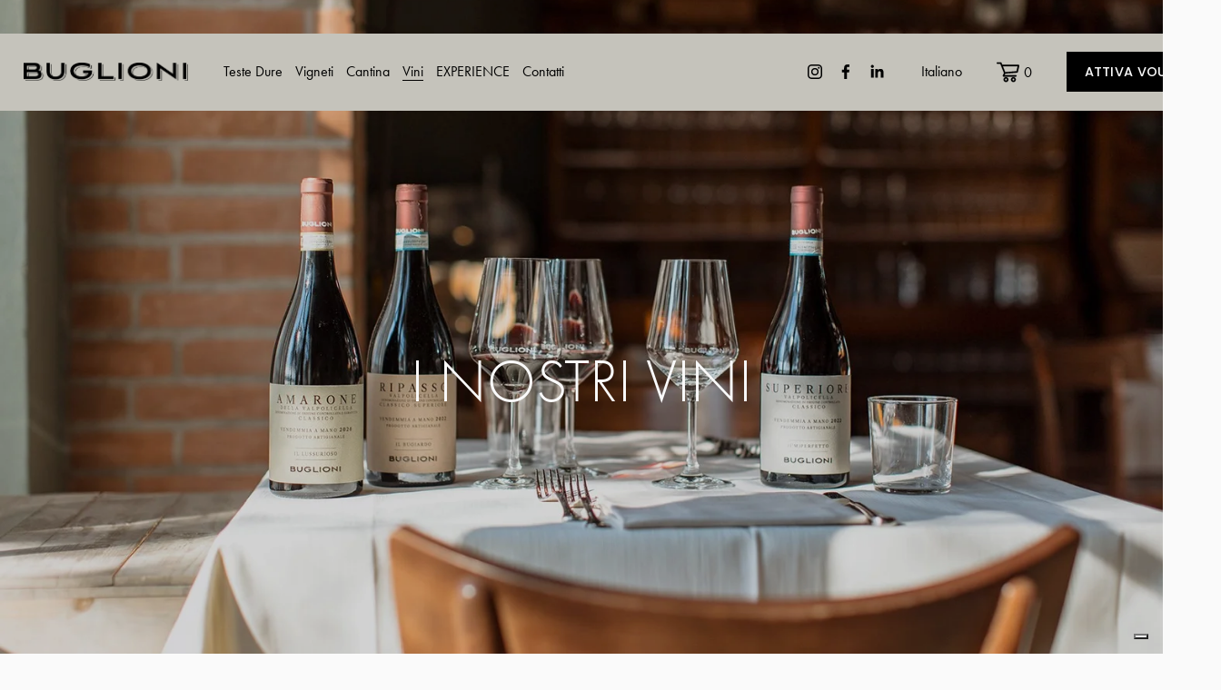

--- FILE ---
content_type: text/html;charset=utf-8
request_url: https://www.buglioni.it/shop
body_size: 55206
content:
<!doctype html>
<html xmlns:og="http://opengraphprotocol.org/schema/" xmlns:fb="http://www.facebook.com/2008/fbml" lang="it-IT"  >
  <head>
    <meta http-equiv="X-UA-Compatible" content="IE=edge,chrome=1">
    <meta name="viewport" content="width=device-width, initial-scale=1">
    <!-- This is Squarespace. --><!-- sparrow-crane-6sta -->
<base href="">
<meta charset="utf-8" />
<title>Acquista Vini Online | Shop Ufficiale Buglioni &mdash; BUGLIONI</title>
<meta http-equiv="Accept-CH" content="Sec-CH-UA-Platform-Version, Sec-CH-UA-Model" /><link rel="icon" type="image/x-icon" href="https://images.squarespace-cdn.com/content/v1/65529ceb4c6c7b46eb90ac36/cd713845-c3e7-4595-b4b0-06aeacb39aeb/favicon.ico?format=100w"/>
<link rel="canonical" href="https://www.buglioni.it/shop"/>
<meta property="og:site_name" content="BUGLIONI"/>
<meta property="og:title" content="Acquista Vini Online | Shop Ufficiale Buglioni &mdash; BUGLIONI"/>
<meta property="og:url" content="https://www.buglioni.it/shop"/>
<meta property="og:type" content="website"/>
<meta property="og:description" content="Scopri e acquista online i vini Buglioni: Valpolicella, Amarone, Bardolino, Chiaretto e molto altro. Spedizione rapida e assistenza diretta dalla cantina."/>
<meta property="og:image" content="http://static1.squarespace.com/static/65529ceb4c6c7b46eb90ac36/t/65f9ad41237aa84abd37ab2e/1710861633374/FAVICON+Buglioni.png?format=1500w"/>
<meta property="og:image:width" content="512"/>
<meta property="og:image:height" content="512"/>
<meta itemprop="name" content="Acquista Vini Online &#124; Shop Ufficiale Buglioni — BUGLIONI"/>
<meta itemprop="url" content="https://www.buglioni.it/shop"/>
<meta itemprop="description" content="Scopri e acquista online i vini Buglioni: Valpolicella, Amarone, Bardolino, Chiaretto e molto altro. Spedizione rapida e assistenza diretta dalla cantina."/>
<meta itemprop="thumbnailUrl" content="http://static1.squarespace.com/static/65529ceb4c6c7b46eb90ac36/t/65f9ad41237aa84abd37ab2e/1710861633374/FAVICON+Buglioni.png?format=1500w"/>
<link rel="image_src" href="http://static1.squarespace.com/static/65529ceb4c6c7b46eb90ac36/t/65f9ad41237aa84abd37ab2e/1710861633374/FAVICON+Buglioni.png?format=1500w" />
<meta itemprop="image" content="http://static1.squarespace.com/static/65529ceb4c6c7b46eb90ac36/t/65f9ad41237aa84abd37ab2e/1710861633374/FAVICON+Buglioni.png?format=1500w"/>
<meta name="twitter:title" content="Acquista Vini Online &#124; Shop Ufficiale Buglioni — BUGLIONI"/>
<meta name="twitter:image" content="http://static1.squarespace.com/static/65529ceb4c6c7b46eb90ac36/t/65f9ad41237aa84abd37ab2e/1710861633374/FAVICON+Buglioni.png?format=1500w"/>
<meta name="twitter:url" content="https://www.buglioni.it/shop"/>
<meta name="twitter:card" content="summary"/>
<meta name="twitter:description" content="Scopri e acquista online i vini Buglioni: Valpolicella, Amarone, Bardolino, Chiaretto e molto altro. Spedizione rapida e assistenza diretta dalla cantina."/>
<meta name="description" content="Scopri e acquista online i vini Buglioni: Valpolicella, Amarone, Bardolino, 
Chiaretto e molto altro. Spedizione rapida e assistenza diretta dalla 
cantina." />
<link rel="preconnect" href="https://images.squarespace-cdn.com">
<link rel="preconnect" href="https://use.typekit.net" crossorigin>
<link rel="preconnect" href="https://p.typekit.net" crossorigin>
<script type="text/javascript" src="//use.typekit.net/ik/[base64].js" async fetchpriority="high" onload="try{Typekit.load();}catch(e){} document.documentElement.classList.remove('wf-loading');"></script>
<script>document.documentElement.classList.add('wf-loading')</script>
<style>@keyframes fonts-loading { 0%, 99% { color: transparent; } } html.wf-loading * { animation: fonts-loading 3s; }</style>
<link rel="preconnect" href="https://fonts.gstatic.com" crossorigin>
<link rel="stylesheet" href="https://fonts.googleapis.com/css2?family=Poppins:ital,wght@0,500"><script type="text/javascript" crossorigin="anonymous" defer="true" nomodule="nomodule" src="//assets.squarespace.com/@sqs/polyfiller/1.6/legacy.js"></script>
<script type="text/javascript" crossorigin="anonymous" defer="true" src="//assets.squarespace.com/@sqs/polyfiller/1.6/modern.js"></script>
<script type="text/javascript">SQUARESPACE_ROLLUPS = {};</script>
<script>(function(rollups, name) { if (!rollups[name]) { rollups[name] = {}; } rollups[name].js = ["//assets.squarespace.com/universal/scripts-compressed/extract-css-runtime-e98e8143dc72db1f-min.it-IT.js"]; })(SQUARESPACE_ROLLUPS, 'squarespace-extract_css_runtime');</script>
<script crossorigin="anonymous" src="//assets.squarespace.com/universal/scripts-compressed/extract-css-runtime-e98e8143dc72db1f-min.it-IT.js" defer ></script><script>(function(rollups, name) { if (!rollups[name]) { rollups[name] = {}; } rollups[name].js = ["//assets.squarespace.com/universal/scripts-compressed/extract-css-moment-js-vendor-3252acc4f00f868e-min.it-IT.js"]; })(SQUARESPACE_ROLLUPS, 'squarespace-extract_css_moment_js_vendor');</script>
<script crossorigin="anonymous" src="//assets.squarespace.com/universal/scripts-compressed/extract-css-moment-js-vendor-3252acc4f00f868e-min.it-IT.js" defer ></script><script>(function(rollups, name) { if (!rollups[name]) { rollups[name] = {}; } rollups[name].js = ["//assets.squarespace.com/universal/scripts-compressed/cldr-resource-pack-4cbe7930216759df-min.it-IT.js"]; })(SQUARESPACE_ROLLUPS, 'squarespace-cldr_resource_pack');</script>
<script crossorigin="anonymous" src="//assets.squarespace.com/universal/scripts-compressed/cldr-resource-pack-4cbe7930216759df-min.it-IT.js" defer ></script><script>(function(rollups, name) { if (!rollups[name]) { rollups[name] = {}; } rollups[name].js = ["//assets.squarespace.com/universal/scripts-compressed/common-vendors-stable-e6090faf5d1bd5d9-min.it-IT.js"]; })(SQUARESPACE_ROLLUPS, 'squarespace-common_vendors_stable');</script>
<script crossorigin="anonymous" src="//assets.squarespace.com/universal/scripts-compressed/common-vendors-stable-e6090faf5d1bd5d9-min.it-IT.js" defer ></script><script>(function(rollups, name) { if (!rollups[name]) { rollups[name] = {}; } rollups[name].js = ["//assets.squarespace.com/universal/scripts-compressed/common-vendors-b1b930d84804cef8-min.it-IT.js"]; })(SQUARESPACE_ROLLUPS, 'squarespace-common_vendors');</script>
<script crossorigin="anonymous" src="//assets.squarespace.com/universal/scripts-compressed/common-vendors-b1b930d84804cef8-min.it-IT.js" defer ></script><script>(function(rollups, name) { if (!rollups[name]) { rollups[name] = {}; } rollups[name].js = ["//assets.squarespace.com/universal/scripts-compressed/common-9ef272f3491d2d09-min.it-IT.js"]; })(SQUARESPACE_ROLLUPS, 'squarespace-common');</script>
<script crossorigin="anonymous" src="//assets.squarespace.com/universal/scripts-compressed/common-9ef272f3491d2d09-min.it-IT.js" defer ></script><script>(function(rollups, name) { if (!rollups[name]) { rollups[name] = {}; } rollups[name].js = ["//assets.squarespace.com/universal/scripts-compressed/commerce-885af659ee52c983-min.it-IT.js"]; })(SQUARESPACE_ROLLUPS, 'squarespace-commerce');</script>
<script crossorigin="anonymous" src="//assets.squarespace.com/universal/scripts-compressed/commerce-885af659ee52c983-min.it-IT.js" defer ></script><script>(function(rollups, name) { if (!rollups[name]) { rollups[name] = {}; } rollups[name].css = ["//assets.squarespace.com/universal/styles-compressed/commerce-fd3ee0dfa204e82e-min.it-IT.css"]; })(SQUARESPACE_ROLLUPS, 'squarespace-commerce');</script>
<link rel="stylesheet" type="text/css" href="//assets.squarespace.com/universal/styles-compressed/commerce-fd3ee0dfa204e82e-min.it-IT.css"><script>(function(rollups, name) { if (!rollups[name]) { rollups[name] = {}; } rollups[name].js = ["//assets.squarespace.com/universal/scripts-compressed/performance-bb74c0c6455fe761-min.it-IT.js"]; })(SQUARESPACE_ROLLUPS, 'squarespace-performance');</script>
<script crossorigin="anonymous" src="//assets.squarespace.com/universal/scripts-compressed/performance-bb74c0c6455fe761-min.it-IT.js" defer ></script><script>(function(rollups, name) { if (!rollups[name]) { rollups[name] = {}; } rollups[name].js = ["//assets.squarespace.com/universal/scripts-compressed/extension-scripts-cc1cae6fbbb28744-min.it-IT.js"]; })(SQUARESPACE_ROLLUPS, 'squarespace-extension_scripts');</script>
<script crossorigin="anonymous" src="//assets.squarespace.com/universal/scripts-compressed/extension-scripts-cc1cae6fbbb28744-min.it-IT.js" defer ></script><script data-name="static-context">Static = window.Static || {}; Static.SQUARESPACE_CONTEXT = {"betaFeatureFlags":["section-sdk-plp-list-view-atc-button-enabled","campaigns_merch_state","nested_categories","member_areas_feature","supports_versioned_template_assets","override_block_styles","enable_form_submission_trigger","enable_modernized_pdp_m3_layout_data","campaigns_thumbnail_layout","marketing_landing_page","scripts_defer","campaigns_new_image_layout_picker","campaigns_discount_section_in_blasts","campaigns_discount_section_in_automations","campaigns_import_discounts","new_stacked_index","commerce-product-forms-rendering","i18n_beta_website_locales","contacts_and_campaigns_redesign","form_block_first_last_name_required","marketing_automations","modernized-pdp-m2-enabled"],"facebookAppId":"314192535267336","facebookApiVersion":"v6.0","rollups":{"squarespace-announcement-bar":{"js":"//assets.squarespace.com/universal/scripts-compressed/announcement-bar-0e994316c94cca6f-min.it-IT.js"},"squarespace-audio-player":{"css":"//assets.squarespace.com/universal/styles-compressed/audio-player-b05f5197a871c566-min.it-IT.css","js":"//assets.squarespace.com/universal/scripts-compressed/audio-player-a34db6e9ca39611a-min.it-IT.js"},"squarespace-blog-collection-list":{"css":"//assets.squarespace.com/universal/styles-compressed/blog-collection-list-b4046463b72f34e2-min.it-IT.css","js":"//assets.squarespace.com/universal/scripts-compressed/blog-collection-list-88754e974fb35f91-min.it-IT.js"},"squarespace-calendar-block-renderer":{"css":"//assets.squarespace.com/universal/styles-compressed/calendar-block-renderer-b72d08ba4421f5a0-min.it-IT.css","js":"//assets.squarespace.com/universal/scripts-compressed/calendar-block-renderer-cb380950e31360e6-min.it-IT.js"},"squarespace-chartjs-helpers":{"css":"//assets.squarespace.com/universal/styles-compressed/chartjs-helpers-96b256171ee039c1-min.it-IT.css","js":"//assets.squarespace.com/universal/scripts-compressed/chartjs-helpers-628a327127982826-min.it-IT.js"},"squarespace-comments":{"css":"//assets.squarespace.com/universal/styles-compressed/comments-42e431b2dea50ab7-min.it-IT.css","js":"//assets.squarespace.com/universal/scripts-compressed/comments-6635a32ebe9654f2-min.it-IT.js"},"squarespace-custom-css-popup":{"css":"//assets.squarespace.com/universal/styles-compressed/custom-css-popup-8f0ad00b0ed32f0d-min.it-IT.css","js":"//assets.squarespace.com/universal/scripts-compressed/custom-css-popup-ca262b28edbdcb5b-min.it-IT.js"},"squarespace-dialog":{"css":"//assets.squarespace.com/universal/styles-compressed/dialog-f9093f2d526b94df-min.it-IT.css","js":"//assets.squarespace.com/universal/scripts-compressed/dialog-793e454338e6c77d-min.it-IT.js"},"squarespace-events-collection":{"css":"//assets.squarespace.com/universal/styles-compressed/events-collection-b72d08ba4421f5a0-min.it-IT.css","js":"//assets.squarespace.com/universal/scripts-compressed/events-collection-c6426e7971b4f17f-min.it-IT.js"},"squarespace-form-rendering-utils":{"js":"//assets.squarespace.com/universal/scripts-compressed/form-rendering-utils-c4a883d0b0b5d0c8-min.it-IT.js"},"squarespace-forms":{"css":"//assets.squarespace.com/universal/styles-compressed/forms-0afd3c6ac30bbab1-min.it-IT.css","js":"//assets.squarespace.com/universal/scripts-compressed/forms-83d176efeba1c656-min.it-IT.js"},"squarespace-gallery-collection-list":{"css":"//assets.squarespace.com/universal/styles-compressed/gallery-collection-list-b4046463b72f34e2-min.it-IT.css","js":"//assets.squarespace.com/universal/scripts-compressed/gallery-collection-list-628e6233ca6f2d1b-min.it-IT.js"},"squarespace-image-zoom":{"css":"//assets.squarespace.com/universal/styles-compressed/image-zoom-b4046463b72f34e2-min.it-IT.css","js":"//assets.squarespace.com/universal/scripts-compressed/image-zoom-0d91623106514311-min.it-IT.js"},"squarespace-pinterest":{"css":"//assets.squarespace.com/universal/styles-compressed/pinterest-b4046463b72f34e2-min.it-IT.css","js":"//assets.squarespace.com/universal/scripts-compressed/pinterest-4c88f3c2a794da81-min.it-IT.js"},"squarespace-popup-overlay":{"css":"//assets.squarespace.com/universal/styles-compressed/popup-overlay-b742b752f5880972-min.it-IT.css","js":"//assets.squarespace.com/universal/scripts-compressed/popup-overlay-a9f93da8c49fb278-min.it-IT.js"},"squarespace-product-quick-view":{"css":"//assets.squarespace.com/universal/styles-compressed/product-quick-view-51626a62ec639a7b-min.it-IT.css","js":"//assets.squarespace.com/universal/scripts-compressed/product-quick-view-16c22cb6cd17bc9c-min.it-IT.js"},"squarespace-products-collection-item-v2":{"css":"//assets.squarespace.com/universal/styles-compressed/products-collection-item-v2-b4046463b72f34e2-min.it-IT.css","js":"//assets.squarespace.com/universal/scripts-compressed/products-collection-item-v2-0763613de8804138-min.it-IT.js"},"squarespace-products-collection-list-v2":{"css":"//assets.squarespace.com/universal/styles-compressed/products-collection-list-v2-b4046463b72f34e2-min.it-IT.css","js":"//assets.squarespace.com/universal/scripts-compressed/products-collection-list-v2-c2a40bfdac7d8caf-min.it-IT.js"},"squarespace-search-page":{"css":"//assets.squarespace.com/universal/styles-compressed/search-page-90a67fc09b9b32c6-min.it-IT.css","js":"//assets.squarespace.com/universal/scripts-compressed/search-page-79b8f74580f48f5f-min.it-IT.js"},"squarespace-search-preview":{"js":"//assets.squarespace.com/universal/scripts-compressed/search-preview-9403780ca5373a37-min.it-IT.js"},"squarespace-simple-liking":{"css":"//assets.squarespace.com/universal/styles-compressed/simple-liking-701bf8bbc05ec6aa-min.it-IT.css","js":"//assets.squarespace.com/universal/scripts-compressed/simple-liking-957a4b4cf6580d5d-min.it-IT.js"},"squarespace-social-buttons":{"css":"//assets.squarespace.com/universal/styles-compressed/social-buttons-95032e5fa98e47a5-min.it-IT.css","js":"//assets.squarespace.com/universal/scripts-compressed/social-buttons-78a706182c9d1758-min.it-IT.js"},"squarespace-tourdates":{"css":"//assets.squarespace.com/universal/styles-compressed/tourdates-b4046463b72f34e2-min.it-IT.css","js":"//assets.squarespace.com/universal/scripts-compressed/tourdates-99934d15164b0621-min.it-IT.js"},"squarespace-website-overlays-manager":{"css":"//assets.squarespace.com/universal/styles-compressed/website-overlays-manager-07ea5a4e004e6710-min.it-IT.css","js":"//assets.squarespace.com/universal/scripts-compressed/website-overlays-manager-771bb5919358116f-min.it-IT.js"}},"pageType":1,"website":{"id":"65529ceb4c6c7b46eb90ac36","identifier":"sparrow-crane-6sta","websiteType":4,"contentModifiedOn":1770042432447,"cloneable":false,"hasBeenCloneable":false,"siteStatus":{},"language":"it-IT","translationLocale":"it-IT","formattingLocale":"it-IT","timeZone":"Europe/Rome","machineTimeZoneOffset":3600000,"timeZoneOffset":3600000,"timeZoneAbbr":"CET","siteTitle":"BUGLIONI","fullSiteTitle":"Acquista Vini Online | Shop Ufficiale Buglioni \u2014 BUGLIONI","location":{"mapLat":45.4793745,"mapLng":10.9081022,"addressTitle":"AZIENDA AGRICOLA BUGLIONI SA","addressLine1":"Via Enzo Natta","addressLine2":"Settimo, Veneto, 37026","addressCountry":"Italia"},"logoImageId":"65f8546008ca662084b9c672","socialLogoImageId":"65f9ad41237aa84abd37ab2e","shareButtonOptions":{"7":true,"1":true,"2":true,"8":true,"3":true,"4":true,"6":true},"logoImageUrl":"//images.squarespace-cdn.com/content/v1/65529ceb4c6c7b46eb90ac36/7b6ee4a8-03af-44e6-83ca-aa46d116e16b/Logo+Buglioni_nero_senza+bordi.png","socialLogoImageUrl":"//images.squarespace-cdn.com/content/v1/65529ceb4c6c7b46eb90ac36/cd713845-c3e7-4595-b4b0-06aeacb39aeb/FAVICON+Buglioni.png","authenticUrl":"https://www.buglioni.it","internalUrl":"https://sparrow-crane-6sta.squarespace.com","baseUrl":"https://www.buglioni.it","primaryDomain":"www.buglioni.it","sslSetting":3,"isHstsEnabled":true,"socialAccounts":[{"serviceId":64,"screenname":"Instagram","addedOn":1699912939589,"profileUrl":"https://www.instagram.com/cantinabuglioni/","iconEnabled":true,"serviceName":"instagram-unauth"},{"serviceId":60,"screenname":"Facebook","addedOn":1726046734256,"profileUrl":"https://www.facebook.com/cantinabuglionivalpolicella/","iconEnabled":true,"serviceName":"facebook-unauth"},{"serviceId":65,"screenname":"LinkedIn","addedOn":1700552197258,"profileUrl":"https://www.linkedin.com/company/buglioni","iconEnabled":true,"serviceName":"linkedin-unauth"}],"typekitId":"","statsMigrated":false,"imageMetadataProcessingEnabled":false,"screenshotId":"608059bcf16cf89e2824231858ed1eeda29bbecfccf3b7fb1f2a3ff6372cccf1","captchaSettings":{"siteKey":"","enabledForDonations":false},"showOwnerLogin":false},"websiteSettings":{"id":"65529ceb4c6c7b46eb90ac39","websiteId":"65529ceb4c6c7b46eb90ac36","subjects":[],"country":"IT","state":"","simpleLikingEnabled":true,"mobileInfoBarSettings":{"isContactEmailEnabled":false,"isContactPhoneNumberEnabled":false,"isLocationEnabled":false,"isBusinessHoursEnabled":false},"announcementBarSettings":{"style":2,"text":"<p class=\"\" style=\"white-space:pre-wrap;\"><strong>SPEDIZIONE GRATUITA IN ITALIA per ordini superiori a 120\u20AC con codice TELETRASPORTO</strong></p>","clickthroughUrl":{"url":"/shop","newWindow":false}},"popupOverlaySettings":{"style":1,"showOnScroll":true,"scrollPercentage":75,"showOnTimer":true,"timerDelay":10000,"showUntilSignup":true,"displayFrequency":1,"enableMobile":true,"enabledPages":["65529e812b54d075ecd612bd","65f06825989be01e420fc153","65ddea31dcbcd860496314cf","65dee9c74b69005779d14e40","65f31352d2d7af03c9d0da6a","65de0f68927f2619337809e9","65def4a505917e57acdd75ab","657495bdbdb8061ca62cd888","65529cf1b146a21eba2a7a09","656f3be68f22c247cd8dcfe2","655a85644a38b01d4e9d8cff"],"showOnAllPages":false,"version":3},"commentLikesAllowed":true,"commentAnonAllowed":true,"commentThreaded":true,"commentApprovalRequired":false,"commentAvatarsOn":true,"commentSortType":2,"commentFlagThreshold":0,"commentFlagsAllowed":true,"commentEnableByDefault":true,"commentDisableAfterDaysDefault":0,"disqusShortname":"","commentsEnabled":false,"contactPhoneNumber":"0456760676","businessHours":{"monday":{"text":"8:00 - 13:00, 14:30 - 18:00","ranges":[{"from":480,"to":780},{"from":870,"to":1080}]},"tuesday":{"text":"8:00 - 13:00, 14:30 - 18:00","ranges":[{"from":480,"to":780},{"from":870,"to":1080}]},"wednesday":{"text":"8:00 - 13:00, 14:30 - 18:00","ranges":[{"from":480,"to":780},{"from":870,"to":1080}]},"thursday":{"text":"8:00 - 13:00, 14:30 - 18:00","ranges":[{"from":480,"to":780},{"from":870,"to":1080}]},"friday":{"text":"8:00 - 13:00, 14:30 - 18:00","ranges":[{"from":480,"to":780},{"from":870,"to":1080}]},"saturday":{"text":"chiuso","ranges":[{}]},"sunday":{"text":"chiuso","ranges":[{}]}},"storeSettings":{"returnPolicy":null,"termsOfService":null,"privacyPolicy":null,"expressCheckout":false,"continueShoppingLinkUrl":"/","useLightCart":false,"showNoteField":false,"shippingCountryDefaultValue":"IT","billToShippingDefaultValue":false,"showShippingPhoneNumber":true,"isShippingPhoneRequired":true,"showBillingPhoneNumber":true,"isBillingPhoneRequired":false,"currenciesSupported":["USD","ARS","AUD","BRL","CAD","CHF","COP","CZK","DKK","EUR","GBP","HKD","IDR","ILS","INR","JPY","MXN","MYR","NOK","NZD","PHP","PLN","RUB","SEK","SGD","THB","ZAR"],"defaultCurrency":"EUR","selectedCurrency":"EUR","measurementStandard":1,"showCustomCheckoutForm":false,"checkoutPageMarketingOptInEnabled":true,"enableMailingListOptInByDefault":false,"mailingListDescription":"Autorizzo al trattamento dei miei dati personali per fini di comunicazione commerciale e promozionale dell'azienda, secondo l'informativa in materia di dati personali ai sensi del Regolamento Europeo (EU) 2017/679 \u201CGDPR\u201D.","sameAsRetailLocation":false,"merchandisingSettings":{"scarcityEnabledOnProductItems":false,"scarcityEnabledOnProductBlocks":false,"scarcityMessageType":"DEFAULT_SCARCITY_MESSAGE","scarcityThreshold":10,"multipleQuantityAllowedForServices":false,"restockNotificationsEnabled":false,"restockNotificationsSuccessText":"","restockNotificationsMailingListSignUpEnabled":false,"relatedProductsEnabled":false,"relatedProductsOrdering":"random","customSoldOutText":"Esaurito","soldOutVariantsDropdownDisabled":true,"productComposerOptedIn":false,"productComposerABTestOptedOut":false,"productReviewsEnabled":false},"minimumOrderSubtotalEnabled":false,"minimumOrderSubtotal":{"currency":"EUR","value":"0.00"},"addToCartConfirmationType":2,"isLive":true,"multipleQuantityAllowedForServices":false},"useEscapeKeyToLogin":false,"ssBadgeType":1,"ssBadgePosition":4,"ssBadgeVisibility":1,"ssBadgeDevices":1,"pinterestOverlayOptions":{"mode":"disabled"},"userAccountsSettings":{"loginAllowed":false,"signupAllowed":false}},"cookieSettings":{"isCookieBannerEnabled":false,"isRestrictiveCookiePolicyEnabled":false,"cookieBannerText":"Utilizzando questo sito, accetti l'uso dei nostri cookie. Utilizziamo i cookie per fornirti un'esperienza migliore e per migliorare l'esecuzione del tuo sito.","cookieBannerVariant":"BAR","cookieBannerPosition":"BOTTOM","cookieBannerCtaVariant":"TEXT","cookieBannerCtaText":"Accetta","cookieBannerAcceptType":"OPT_IN_AND_OUT","cookieBannerOptOutCtaText":"Rifiuta","cookieBannerHasOptOut":true,"cookieBannerHasManageCookies":true,"cookieBannerManageCookiesLabel":"Gestisci","cookieBannerSavedPreferencesText":"Preferenze sui cookie","cookieBannerSavedPreferencesLayout":"PILL"},"websiteCloneable":false,"collection":{"title":"Vini","id":"65f06825989be01e420fc153","fullUrl":"/shop","type":13,"permissionType":1},"subscribed":false,"appDomain":"squarespace.com","templateTweakable":true,"tweakJSON":{"form-use-theme-colors":"true","header-logo-height":"20px","header-mobile-logo-max-height":"19px","header-vert-padding":"1.6vw","header-width":"Full","maxPageWidth":"1400px","mobile-header-vert-padding":"6vw","pagePadding":"2vw","tweak-blog-alternating-side-by-side-image-aspect-ratio":"1:1 Square","tweak-blog-alternating-side-by-side-image-spacing":"6%","tweak-blog-alternating-side-by-side-meta-spacing":"20px","tweak-blog-alternating-side-by-side-primary-meta":"Categories","tweak-blog-alternating-side-by-side-read-more-spacing":"20px","tweak-blog-alternating-side-by-side-secondary-meta":"Date","tweak-blog-basic-grid-columns":"2","tweak-blog-basic-grid-image-aspect-ratio":"3:2 Standard","tweak-blog-basic-grid-image-spacing":"30px","tweak-blog-basic-grid-meta-spacing":"17px","tweak-blog-basic-grid-primary-meta":"Categories","tweak-blog-basic-grid-read-more-spacing":"16px","tweak-blog-basic-grid-secondary-meta":"Date","tweak-blog-item-custom-width":"75","tweak-blog-item-show-author-profile":"false","tweak-blog-item-width":"Narrow","tweak-blog-masonry-columns":"2","tweak-blog-masonry-horizontal-spacing":"64px","tweak-blog-masonry-image-spacing":"20px","tweak-blog-masonry-meta-spacing":"10px","tweak-blog-masonry-primary-meta":"Categories","tweak-blog-masonry-read-more-spacing":"22px","tweak-blog-masonry-secondary-meta":"Date","tweak-blog-masonry-vertical-spacing":"231px","tweak-blog-side-by-side-image-aspect-ratio":"1:1 Square","tweak-blog-side-by-side-image-spacing":"6%","tweak-blog-side-by-side-meta-spacing":"20px","tweak-blog-side-by-side-primary-meta":"Categories","tweak-blog-side-by-side-read-more-spacing":"20px","tweak-blog-side-by-side-secondary-meta":"Date","tweak-blog-single-column-image-spacing":"50px","tweak-blog-single-column-meta-spacing":"30px","tweak-blog-single-column-primary-meta":"Categories","tweak-blog-single-column-read-more-spacing":"30px","tweak-blog-single-column-secondary-meta":"Date","tweak-events-stacked-show-thumbnails":"true","tweak-events-stacked-thumbnail-size":"3:2 Standard","tweak-fixed-header":"false","tweak-fixed-header-style":"Scroll Back","tweak-global-animations-animation-curve":"ease","tweak-global-animations-animation-delay":"0.6s","tweak-global-animations-animation-duration":"1.50s","tweak-global-animations-animation-style":"fade","tweak-global-animations-animation-type":"fade","tweak-global-animations-complexity-level":"detailed","tweak-global-animations-enabled":"true","tweak-portfolio-grid-basic-custom-height":"50","tweak-portfolio-grid-overlay-custom-height":"50","tweak-portfolio-hover-follow-acceleration":"10%","tweak-portfolio-hover-follow-animation-duration":"Fast","tweak-portfolio-hover-follow-animation-type":"Fade","tweak-portfolio-hover-follow-delimiter":"Bullet","tweak-portfolio-hover-follow-front":"false","tweak-portfolio-hover-follow-layout":"Inline","tweak-portfolio-hover-follow-size":"50","tweak-portfolio-hover-follow-text-spacing-x":"1.5","tweak-portfolio-hover-follow-text-spacing-y":"1.5","tweak-portfolio-hover-static-animation-duration":"Fast","tweak-portfolio-hover-static-animation-type":"Fade","tweak-portfolio-hover-static-delimiter":"Hyphen","tweak-portfolio-hover-static-front":"true","tweak-portfolio-hover-static-layout":"Inline","tweak-portfolio-hover-static-size":"50","tweak-portfolio-hover-static-text-spacing-x":"1.5","tweak-portfolio-hover-static-text-spacing-y":"1.5","tweak-portfolio-index-background-animation-duration":"Medium","tweak-portfolio-index-background-animation-type":"Fade","tweak-portfolio-index-background-custom-height":"50","tweak-portfolio-index-background-delimiter":"None","tweak-portfolio-index-background-height":"Large","tweak-portfolio-index-background-horizontal-alignment":"Center","tweak-portfolio-index-background-link-format":"Stacked","tweak-portfolio-index-background-persist":"false","tweak-portfolio-index-background-vertical-alignment":"Middle","tweak-portfolio-index-background-width":"Full","tweak-transparent-header":"false"},"templateId":"5c5a519771c10ba3470d8101","templateVersion":"7.1","pageFeatures":[1,2,4],"gmRenderKey":"QUl6YVN5Q0JUUk9xNkx1dkZfSUUxcjQ2LVQ0QWVUU1YtMGQ3bXk4","templateScriptsRootUrl":"https://static1.squarespace.com/static/vta/5c5a519771c10ba3470d8101/scripts/","impersonatedSession":false,"tzData":{"zones":[[60,"EU","CE%sT",null]],"rules":{"EU":[[1981,"max",null,"Mar","lastSun","1:00u","1:00","S"],[1996,"max",null,"Oct","lastSun","1:00u","0",null]]}},"showAnnouncementBar":true,"recaptchaEnterpriseContext":{"recaptchaEnterpriseSiteKey":"6LdDFQwjAAAAAPigEvvPgEVbb7QBm-TkVJdDTlAv"},"i18nContext":{"timeZoneData":{"id":"Europe/Rome","name":"Ora dell\u2019Europa centrale"}},"env":"PRODUCTION","visitorFormContext":{"formFieldFormats":{"initialPhoneFormat":{"id":0,"type":"PHONE_NUMBER","country":"IT","labelLocale":"it-IT","fields":[{"type":"FIELD","label":"1","identifier":"1","length":3,"required":false,"metadata":{}},{"type":"SEPARATOR","label":" ","identifier":"Space","length":0,"required":false,"metadata":{}},{"type":"FIELD","label":"2","identifier":"2","length":17,"required":false,"metadata":{}}]},"initialNameOrder":"GIVEN_FIRST","initialAddressFormat":{"id":0,"type":"ADDRESS","country":"IT","labelLocale":"it","fields":[{"type":"FIELD","label":"Indirizzo riga 1","identifier":"Line1","length":0,"required":true,"metadata":{"autocomplete":"address-line1"}},{"type":"SEPARATOR","label":"\n","identifier":"Newline","length":0,"required":false,"metadata":{}},{"type":"FIELD","label":"Indirizzo riga 2","identifier":"Line2","length":0,"required":false,"metadata":{"autocomplete":"address-line2"}},{"type":"SEPARATOR","label":"\n","identifier":"Newline","length":0,"required":false,"metadata":{}},{"type":"FIELD","label":"Codice di avviamento postale","identifier":"Zip","length":0,"required":true,"metadata":{"autocomplete":"postal-code"}},{"type":"SEPARATOR","label":" ","identifier":"Space","length":0,"required":false,"metadata":{}},{"type":"FIELD","label":"Citt\u00E0","identifier":"City","length":0,"required":true,"metadata":{"autocomplete":"address-level2"}},{"type":"SEPARATOR","label":" ","identifier":"Space","length":0,"required":false,"metadata":{}},{"type":"FIELD","label":"Provincia","identifier":"State","length":0,"required":true,"metadata":{"autocomplete":"address-level1"}}]},"countries":[{"name":"Afghanistan","code":"AF","phoneCode":"+93"},{"name":"Albania","code":"AL","phoneCode":"+355"},{"name":"Algeria","code":"DZ","phoneCode":"+213"},{"name":"Andorra","code":"AD","phoneCode":"+376"},{"name":"Angola","code":"AO","phoneCode":"+244"},{"name":"Anguilla","code":"AI","phoneCode":"+1"},{"name":"Antigua e Barbuda","code":"AG","phoneCode":"+1"},{"name":"Arabia Saudita","code":"SA","phoneCode":"+966"},{"name":"Argentina","code":"AR","phoneCode":"+54"},{"name":"Armenia","code":"AM","phoneCode":"+374"},{"name":"Aruba","code":"AW","phoneCode":"+297"},{"name":"Australia","code":"AU","phoneCode":"+61"},{"name":"Austria","code":"AT","phoneCode":"+43"},{"name":"Azerbaigian","code":"AZ","phoneCode":"+994"},{"name":"Bahamas","code":"BS","phoneCode":"+1"},{"name":"Bahrein","code":"BH","phoneCode":"+973"},{"name":"Bangladesh","code":"BD","phoneCode":"+880"},{"name":"Barbados","code":"BB","phoneCode":"+1"},{"name":"Belgio","code":"BE","phoneCode":"+32"},{"name":"Belize","code":"BZ","phoneCode":"+501"},{"name":"Benin","code":"BJ","phoneCode":"+229"},{"name":"Bermuda","code":"BM","phoneCode":"+1"},{"name":"Bhutan","code":"BT","phoneCode":"+975"},{"name":"Bielorussia","code":"BY","phoneCode":"+375"},{"name":"Bolivia","code":"BO","phoneCode":"+591"},{"name":"Bosnia ed Erzegovina","code":"BA","phoneCode":"+387"},{"name":"Botswana","code":"BW","phoneCode":"+267"},{"name":"Brasile","code":"BR","phoneCode":"+55"},{"name":"Brunei","code":"BN","phoneCode":"+673"},{"name":"Bulgaria","code":"BG","phoneCode":"+359"},{"name":"Burkina Faso","code":"BF","phoneCode":"+226"},{"name":"Burundi","code":"BI","phoneCode":"+257"},{"name":"Cambogia","code":"KH","phoneCode":"+855"},{"name":"Camerun","code":"CM","phoneCode":"+237"},{"name":"Canada","code":"CA","phoneCode":"+1"},{"name":"Capo Verde","code":"CV","phoneCode":"+238"},{"name":"Caraibi olandesi","code":"BQ","phoneCode":"+599"},{"name":"Cechia","code":"CZ","phoneCode":"+420"},{"name":"Ciad","code":"TD","phoneCode":"+235"},{"name":"Cile","code":"CL","phoneCode":"+56"},{"name":"Cina","code":"CN","phoneCode":"+86"},{"name":"Cipro","code":"CY","phoneCode":"+357"},{"name":"Citt\u00E0 del Vaticano","code":"VA","phoneCode":"+39"},{"name":"Colombia","code":"CO","phoneCode":"+57"},{"name":"Comore","code":"KM","phoneCode":"+269"},{"name":"Congo-Brazzaville","code":"CG","phoneCode":"+242"},{"name":"Congo - Kinshasa","code":"CD","phoneCode":"+243"},{"name":"Corea del Nord","code":"KP","phoneCode":"+850"},{"name":"Corea del Sud","code":"KR","phoneCode":"+82"},{"name":"Costa d\u2019Avorio","code":"CI","phoneCode":"+225"},{"name":"Costa Rica","code":"CR","phoneCode":"+506"},{"name":"Croazia","code":"HR","phoneCode":"+385"},{"name":"Cuba","code":"CU","phoneCode":"+53"},{"name":"Cura\u00E7ao","code":"CW","phoneCode":"+599"},{"name":"Danimarca","code":"DK","phoneCode":"+45"},{"name":"Dominica","code":"DM","phoneCode":"+1"},{"name":"Ecuador","code":"EC","phoneCode":"+593"},{"name":"Egitto","code":"EG","phoneCode":"+20"},{"name":"El Salvador","code":"SV","phoneCode":"+503"},{"name":"Emirati Arabi Uniti","code":"AE","phoneCode":"+971"},{"name":"Eritrea","code":"ER","phoneCode":"+291"},{"name":"Estonia","code":"EE","phoneCode":"+372"},{"name":"Eswatini","code":"SZ","phoneCode":"+268"},{"name":"Etiopia","code":"ET","phoneCode":"+251"},{"name":"Figi","code":"FJ","phoneCode":"+679"},{"name":"Filippine","code":"PH","phoneCode":"+63"},{"name":"Finlandia","code":"FI","phoneCode":"+358"},{"name":"Francia","code":"FR","phoneCode":"+33"},{"name":"Gabon","code":"GA","phoneCode":"+241"},{"name":"Gambia","code":"GM","phoneCode":"+220"},{"name":"Georgia","code":"GE","phoneCode":"+995"},{"name":"Germania","code":"DE","phoneCode":"+49"},{"name":"Ghana","code":"GH","phoneCode":"+233"},{"name":"Giamaica","code":"JM","phoneCode":"+1"},{"name":"Giappone","code":"JP","phoneCode":"+81"},{"name":"Gibilterra","code":"GI","phoneCode":"+350"},{"name":"Gibuti","code":"DJ","phoneCode":"+253"},{"name":"Giordania","code":"JO","phoneCode":"+962"},{"name":"Grecia","code":"GR","phoneCode":"+30"},{"name":"Grenada","code":"GD","phoneCode":"+1"},{"name":"Groenlandia","code":"GL","phoneCode":"+299"},{"name":"Guadalupa","code":"GP","phoneCode":"+590"},{"name":"Guam","code":"GU","phoneCode":"+1"},{"name":"Guatemala","code":"GT","phoneCode":"+502"},{"name":"Guernsey","code":"GG","phoneCode":"+44"},{"name":"Guinea","code":"GN","phoneCode":"+224"},{"name":"Guinea-Bissau","code":"GW","phoneCode":"+245"},{"name":"Guinea Equatoriale","code":"GQ","phoneCode":"+240"},{"name":"Guyana","code":"GY","phoneCode":"+592"},{"name":"Guyana Francese","code":"GF","phoneCode":"+594"},{"name":"Haiti","code":"HT","phoneCode":"+509"},{"name":"Honduras","code":"HN","phoneCode":"+504"},{"name":"India","code":"IN","phoneCode":"+91"},{"name":"Indonesia","code":"ID","phoneCode":"+62"},{"name":"Iran","code":"IR","phoneCode":"+98"},{"name":"Iraq","code":"IQ","phoneCode":"+964"},{"name":"Irlanda","code":"IE","phoneCode":"+353"},{"name":"Islanda","code":"IS","phoneCode":"+354"},{"name":"Isola Ascensione","code":"AC","phoneCode":"+247"},{"name":"Isola Christmas","code":"CX","phoneCode":"+61"},{"name":"Isola di Man","code":"IM","phoneCode":"+44"},{"name":"Isola Norfolk","code":"NF","phoneCode":"+672"},{"name":"Isole \u00C5land","code":"AX","phoneCode":"+358"},{"name":"Isole Cayman","code":"KY","phoneCode":"+1"},{"name":"Isole Cocos (Keeling)","code":"CC","phoneCode":"+61"},{"name":"Isole Cook","code":"CK","phoneCode":"+682"},{"name":"Isole F\u00E6r \u00D8er","code":"FO","phoneCode":"+298"},{"name":"Isole Falkland","code":"FK","phoneCode":"+500"},{"name":"Isole Marianne settentrionali","code":"MP","phoneCode":"+1"},{"name":"Isole Marshall","code":"MH","phoneCode":"+692"},{"name":"Isole Salomone","code":"SB","phoneCode":"+677"},{"name":"Isole Turks e Caicos","code":"TC","phoneCode":"+1"},{"name":"Isole Vergini Americane","code":"VI","phoneCode":"+1"},{"name":"Isole Vergini Britanniche","code":"VG","phoneCode":"+1"},{"name":"Israele","code":"IL","phoneCode":"+972"},{"name":"Italia","code":"IT","phoneCode":"+39"},{"name":"Jersey","code":"JE","phoneCode":"+44"},{"name":"Kazakistan","code":"KZ","phoneCode":"+7"},{"name":"Kenya","code":"KE","phoneCode":"+254"},{"name":"Kirghizistan","code":"KG","phoneCode":"+996"},{"name":"Kiribati","code":"KI","phoneCode":"+686"},{"name":"Kosovo","code":"XK","phoneCode":"+383"},{"name":"Kuwait","code":"KW","phoneCode":"+965"},{"name":"Laos","code":"LA","phoneCode":"+856"},{"name":"Lesotho","code":"LS","phoneCode":"+266"},{"name":"Lettonia","code":"LV","phoneCode":"+371"},{"name":"Libano","code":"LB","phoneCode":"+961"},{"name":"Liberia","code":"LR","phoneCode":"+231"},{"name":"Libia","code":"LY","phoneCode":"+218"},{"name":"Liechtenstein","code":"LI","phoneCode":"+423"},{"name":"Lituania","code":"LT","phoneCode":"+370"},{"name":"Lussemburgo","code":"LU","phoneCode":"+352"},{"name":"Macedonia del Nord","code":"MK","phoneCode":"+389"},{"name":"Madagascar","code":"MG","phoneCode":"+261"},{"name":"Malawi","code":"MW","phoneCode":"+265"},{"name":"Malaysia","code":"MY","phoneCode":"+60"},{"name":"Maldive","code":"MV","phoneCode":"+960"},{"name":"Mali","code":"ML","phoneCode":"+223"},{"name":"Malta","code":"MT","phoneCode":"+356"},{"name":"Marocco","code":"MA","phoneCode":"+212"},{"name":"Martinica","code":"MQ","phoneCode":"+596"},{"name":"Mauritania","code":"MR","phoneCode":"+222"},{"name":"Mauritius","code":"MU","phoneCode":"+230"},{"name":"Mayotte","code":"YT","phoneCode":"+262"},{"name":"Messico","code":"MX","phoneCode":"+52"},{"name":"Micronesia","code":"FM","phoneCode":"+691"},{"name":"Moldavia","code":"MD","phoneCode":"+373"},{"name":"Monaco","code":"MC","phoneCode":"+377"},{"name":"Mongolia","code":"MN","phoneCode":"+976"},{"name":"Montenegro","code":"ME","phoneCode":"+382"},{"name":"Montserrat","code":"MS","phoneCode":"+1"},{"name":"Mozambico","code":"MZ","phoneCode":"+258"},{"name":"Myanmar (Birmania)","code":"MM","phoneCode":"+95"},{"name":"Namibia","code":"NA","phoneCode":"+264"},{"name":"Nauru","code":"NR","phoneCode":"+674"},{"name":"Nepal","code":"NP","phoneCode":"+977"},{"name":"Nicaragua","code":"NI","phoneCode":"+505"},{"name":"Niger","code":"NE","phoneCode":"+227"},{"name":"Nigeria","code":"NG","phoneCode":"+234"},{"name":"Niue","code":"NU","phoneCode":"+683"},{"name":"Norvegia","code":"NO","phoneCode":"+47"},{"name":"Nuova Caledonia","code":"NC","phoneCode":"+687"},{"name":"Nuova Zelanda","code":"NZ","phoneCode":"+64"},{"name":"Oman","code":"OM","phoneCode":"+968"},{"name":"Paesi Bassi","code":"NL","phoneCode":"+31"},{"name":"Pakistan","code":"PK","phoneCode":"+92"},{"name":"Palau","code":"PW","phoneCode":"+680"},{"name":"Panama","code":"PA","phoneCode":"+507"},{"name":"Papua Nuova Guinea","code":"PG","phoneCode":"+675"},{"name":"Paraguay","code":"PY","phoneCode":"+595"},{"name":"Per\u00F9","code":"PE","phoneCode":"+51"},{"name":"Polinesia francese","code":"PF","phoneCode":"+689"},{"name":"Polonia","code":"PL","phoneCode":"+48"},{"name":"Portogallo","code":"PT","phoneCode":"+351"},{"name":"Portorico","code":"PR","phoneCode":"+1"},{"name":"Qatar","code":"QA","phoneCode":"+974"},{"name":"RAS di Hong Kong","code":"HK","phoneCode":"+852"},{"name":"RAS di Macao","code":"MO","phoneCode":"+853"},{"name":"Regno Unito","code":"GB","phoneCode":"+44"},{"name":"Repubblica Centrafricana","code":"CF","phoneCode":"+236"},{"name":"Repubblica Dominicana","code":"DO","phoneCode":"+1"},{"name":"Riunione","code":"RE","phoneCode":"+262"},{"name":"Romania","code":"RO","phoneCode":"+40"},{"name":"Ruanda","code":"RW","phoneCode":"+250"},{"name":"Russia","code":"RU","phoneCode":"+7"},{"name":"Sahara occidentale","code":"EH","phoneCode":"+212"},{"name":"Saint-Barth\u00E9lemy","code":"BL","phoneCode":"+590"},{"name":"Saint Kitts e Nevis","code":"KN","phoneCode":"+1"},{"name":"Saint Lucia","code":"LC","phoneCode":"+1"},{"name":"Saint Martin","code":"MF","phoneCode":"+590"},{"name":"Saint-Pierre e Miquelon","code":"PM","phoneCode":"+508"},{"name":"Saint Vincent e Grenadine","code":"VC","phoneCode":"+1"},{"name":"Samoa","code":"WS","phoneCode":"+685"},{"name":"Samoa americane","code":"AS","phoneCode":"+1"},{"name":"San Marino","code":"SM","phoneCode":"+378"},{"name":"Sant\u2019Elena","code":"SH","phoneCode":"+290"},{"name":"S\u00E3o Tom\u00E9 e Pr\u00EDncipe","code":"ST","phoneCode":"+239"},{"name":"Senegal","code":"SN","phoneCode":"+221"},{"name":"Serbia","code":"RS","phoneCode":"+381"},{"name":"Seychelles","code":"SC","phoneCode":"+248"},{"name":"Sierra Leone","code":"SL","phoneCode":"+232"},{"name":"Singapore","code":"SG","phoneCode":"+65"},{"name":"Sint Maarten","code":"SX","phoneCode":"+1"},{"name":"Siria","code":"SY","phoneCode":"+963"},{"name":"Slovacchia","code":"SK","phoneCode":"+421"},{"name":"Slovenia","code":"SI","phoneCode":"+386"},{"name":"Somalia","code":"SO","phoneCode":"+252"},{"name":"Spagna","code":"ES","phoneCode":"+34"},{"name":"Sri Lanka","code":"LK","phoneCode":"+94"},{"name":"Stati Uniti","code":"US","phoneCode":"+1"},{"name":"Sudafrica","code":"ZA","phoneCode":"+27"},{"name":"Sudan","code":"SD","phoneCode":"+249"},{"name":"Sud Sudan","code":"SS","phoneCode":"+211"},{"name":"Suriname","code":"SR","phoneCode":"+597"},{"name":"Svalbard e Jan Mayen","code":"SJ","phoneCode":"+47"},{"name":"Svezia","code":"SE","phoneCode":"+46"},{"name":"Svizzera","code":"CH","phoneCode":"+41"},{"name":"Tagikistan","code":"TJ","phoneCode":"+992"},{"name":"Taiwan","code":"TW","phoneCode":"+886"},{"name":"Tanzania","code":"TZ","phoneCode":"+255"},{"name":"Territorio britannico dell\u2019Oceano Indiano","code":"IO","phoneCode":"+246"},{"name":"Territori palestinesi","code":"PS","phoneCode":"+970"},{"name":"Thailandia","code":"TH","phoneCode":"+66"},{"name":"Timor Est","code":"TL","phoneCode":"+670"},{"name":"Togo","code":"TG","phoneCode":"+228"},{"name":"Tokelau","code":"TK","phoneCode":"+690"},{"name":"Tonga","code":"TO","phoneCode":"+676"},{"name":"Trinidad e Tobago","code":"TT","phoneCode":"+1"},{"name":"Tristan da Cunha","code":"TA","phoneCode":"+290"},{"name":"Tunisia","code":"TN","phoneCode":"+216"},{"name":"Turchia","code":"TR","phoneCode":"+90"},{"name":"Turkmenistan","code":"TM","phoneCode":"+993"},{"name":"Tuvalu","code":"TV","phoneCode":"+688"},{"name":"Ucraina","code":"UA","phoneCode":"+380"},{"name":"Uganda","code":"UG","phoneCode":"+256"},{"name":"Ungheria","code":"HU","phoneCode":"+36"},{"name":"Uruguay","code":"UY","phoneCode":"+598"},{"name":"Uzbekistan","code":"UZ","phoneCode":"+998"},{"name":"Vanuatu","code":"VU","phoneCode":"+678"},{"name":"Venezuela","code":"VE","phoneCode":"+58"},{"name":"Vietnam","code":"VN","phoneCode":"+84"},{"name":"Wallis e Futuna","code":"WF","phoneCode":"+681"},{"name":"Yemen","code":"YE","phoneCode":"+967"},{"name":"Zambia","code":"ZM","phoneCode":"+260"},{"name":"Zimbabwe","code":"ZW","phoneCode":"+263"}]},"localizedStrings":{"validation":{"noValidSelection":"Seleziona un elemento valido.","invalidUrl":"Deve essere un URL valido.","stringTooLong":"Il valore deve avere un massimo di {0} caratteri.","containsInvalidKey":"{0} contiene un valore non valido.","invalidTwitterUsername":"Inserire un nome utente Twitter corretto.","valueOutsideRange":"Il valore deve essere compreso tra {0} e {1}.","invalidPassword":"Le password non devono contenere spazi vuoti.","missingRequiredSubfields":"{0} mancano i campi secondari richiesti: {1}","invalidCurrency":"Il valore della valuta deve essere formattato come 1234 o 123.99.","invalidMapSize":"Il valore dovrebbe contenere {0} elementi.","subfieldsRequired":"Tutti i campi in {0} sono richiesti.","formSubmissionFailed":"Invio del modulo non riuscito. Controlla le seguenti informazioni: {0}.","invalidCountryCode":"Il prefisso deve avere un + e fino a 4 cifre.","invalidDate":"La data inserita non \u00E8 corretta.","required":"{0} \u00E8 richiesto.","invalidStringLength":"Il valore dovrebbe contenere {0} caratteri.","invalidEmail":"Gli indirizzi email devono seguire il formato utente@dominio.com.","invalidListLength":"Il valore deve contenere {0} elementi.","allEmpty":"Per favore completa almeno un campo del modulo.","missingRequiredQuestion":"Manca una domanda obbligatoria.","invalidQuestion":"Contiene una domanda non valida.","captchaFailure":"Convalida Captcha non riuscita. Riprova.","stringTooShort":"Il valore deve avere almeno {0} caratteri.","invalid":"{0} non \u00E8 corretto.","formErrors":"Errori relativi al Modulo","containsInvalidValue":"{0} contiene un valore errato.","invalidUnsignedNumber":"I numeri possono solo contenere cifre e non altri caratteri.","invalidName":"Un nome valido pu\u00F2 solo contenere lettere, numeri, spazi o caratteri."},"submit":"Invia","status":{"title":"Blocco {@}","learnMore":"Maggiori informazioni"},"name":{"firstName":"Nome","lastName":"Cognome"},"lightbox":{"openForm":"Apri modulo"},"likert":{"agree":"D'accordo","stronglyDisagree":"Fortemente in disaccordo","disagree":"In disaccordo","stronglyAgree":"Completamente d'accordo","neutral":"Neutrale"},"time":{"am":"di mattina","second":"Secondo","pm":"di sera","minute":"Minuto","amPm":"AM/PM","hour":"Ora"},"notFound":"Modulo non trovato.","date":{"yyyy":"AAAA","year":"Anno","mm":"MM","day":"della Terra","month":"Mese","dd":"GG"},"phone":{"country":"Paese","number":"Numero","prefix":"Prefisso","areaCode":"CAP","line":"Linea"},"submitError":"Non \u00E8 possibile inviare il modulo. Riprova pi\u00F9 tardi.","address":{"stateProvince":"Regione","country":"Paese","zipPostalCode":"CAP","address2":"Indirizzo 2","address1":"Indirizzo 1","city":"Citt\u00E0"},"email":{"signUp":"Iscriviti per ricevere aggiornamenti e restare sempre informato sulle ultime novit\u00E0"},"cannotSubmitDemoForm":"Questo \u00E8 un modulo dimostrativo e non pu\u00F2 essere inviato.","required":"(obbligatorio)","invalidData":"Modulo non valido."}}};</script><link rel="stylesheet" type="text/css" href="https://definitions.sqspcdn.com/website-component-definition/static-assets/website.components.imageFluid/71c70d8c-2254-440a-a174-042d47cb83c3_139/website.components.imageFluid.styles.css"/><link rel="stylesheet" type="text/css" href="https://definitions.sqspcdn.com/website-component-definition/static-assets/website.components.button/f39161a2-fba5-4350-a10c-14cc5ce7a2d1_309/website.components.button.styles.css"/><link rel="stylesheet" type="text/css" href="https://definitions.sqspcdn.com/website-component-definition/static-assets/website.components.shape/add36d84-eb4e-4bf4-9e56-23a5abf72051_534/website.components.shape.styles.css"/><script defer src="https://definitions.sqspcdn.com/website-component-definition/static-assets/website.components.button/f39161a2-fba5-4350-a10c-14cc5ce7a2d1_309/8830.js"></script><script defer src="https://definitions.sqspcdn.com/website-component-definition/static-assets/website.components.button/f39161a2-fba5-4350-a10c-14cc5ce7a2d1_309/website.components.button.visitor.js"></script><script defer src="https://definitions.sqspcdn.com/website-component-definition/static-assets/website.components.shape/add36d84-eb4e-4bf4-9e56-23a5abf72051_534/8830.js"></script><script defer src="https://definitions.sqspcdn.com/website-component-definition/static-assets/website.components.imageFluid/71c70d8c-2254-440a-a174-042d47cb83c3_139/image-effect-film-grain.js"></script><script defer src="https://definitions.sqspcdn.com/website-component-definition/static-assets/website.components.imageFluid/71c70d8c-2254-440a-a174-042d47cb83c3_139/8830.js"></script><script defer src="https://definitions.sqspcdn.com/website-component-definition/static-assets/website.components.imageFluid/71c70d8c-2254-440a-a174-042d47cb83c3_139/image-effect-refracted-lines.js"></script><script defer src="https://definitions.sqspcdn.com/website-component-definition/static-assets/website.components.shape/add36d84-eb4e-4bf4-9e56-23a5abf72051_534/3196.js"></script><script defer src="https://definitions.sqspcdn.com/website-component-definition/static-assets/website.components.shape/add36d84-eb4e-4bf4-9e56-23a5abf72051_534/trigger-animation-runtime.js"></script><script defer src="https://definitions.sqspcdn.com/website-component-definition/static-assets/website.components.imageFluid/71c70d8c-2254-440a-a174-042d47cb83c3_139/image-effect-refracted-circles.js"></script><script defer src="https://definitions.sqspcdn.com/website-component-definition/static-assets/website.components.imageFluid/71c70d8c-2254-440a-a174-042d47cb83c3_139/website.components.imageFluid.shared.constants.js"></script><script defer src="https://definitions.sqspcdn.com/website-component-definition/static-assets/website.components.imageFluid/71c70d8c-2254-440a-a174-042d47cb83c3_139/image-effect-liquid.js"></script><script defer src="https://definitions.sqspcdn.com/website-component-definition/static-assets/website.components.button/f39161a2-fba5-4350-a10c-14cc5ce7a2d1_309/trigger-animation-runtime.js"></script><script defer src="https://definitions.sqspcdn.com/website-component-definition/static-assets/website.components.shape/add36d84-eb4e-4bf4-9e56-23a5abf72051_534/block-animation-preview-manager.js"></script><script defer src="https://definitions.sqspcdn.com/website-component-definition/static-assets/website.components.imageFluid/71c70d8c-2254-440a-a174-042d47cb83c3_139/website.components.imageFluid.visitor.js"></script><script defer src="https://definitions.sqspcdn.com/website-component-definition/static-assets/website.components.shape/add36d84-eb4e-4bf4-9e56-23a5abf72051_534/website.components.shape.visitor.js"></script><script defer src="https://definitions.sqspcdn.com/website-component-definition/static-assets/website.components.button/f39161a2-fba5-4350-a10c-14cc5ce7a2d1_309/3196.js"></script><script defer src="https://definitions.sqspcdn.com/website-component-definition/static-assets/website.components.imageFluid/71c70d8c-2254-440a-a174-042d47cb83c3_139/748.js"></script><script defer src="https://definitions.sqspcdn.com/website-component-definition/static-assets/website.components.imageFluid/71c70d8c-2254-440a-a174-042d47cb83c3_139/image-effect-parallax.js"></script><script defer src="https://definitions.sqspcdn.com/website-component-definition/static-assets/website.components.button/f39161a2-fba5-4350-a10c-14cc5ce7a2d1_309/block-animation-preview-manager.js"></script><script defer src="https://definitions.sqspcdn.com/website-component-definition/static-assets/website.components.imageFluid/71c70d8c-2254-440a-a174-042d47cb83c3_139/9882.js"></script><script type="application/ld+json">{"url":"https://www.buglioni.it","name":"BUGLIONI","image":"//images.squarespace-cdn.com/content/v1/65529ceb4c6c7b46eb90ac36/7b6ee4a8-03af-44e6-83ca-aa46d116e16b/Logo+Buglioni_nero_senza+bordi.png","@context":"http://schema.org","@type":"WebSite"}</script><script type="application/ld+json">{"legalName":"AZIENDA AGRICOLA BUGLIONI SA","address":"Via Enzo Natta\nSettimo, Veneto, 37026\nItalia","email":"logistica@buglioni.it","telephone":"0456760676","sameAs":["https://www.instagram.com/cantinabuglioni/","https://www.facebook.com/cantinabuglionivalpolicella/","https://www.linkedin.com/company/buglioni"],"@context":"http://schema.org","@type":"Organization"}</script><script type="application/ld+json">{"address":"Via Enzo Natta\nSettimo, Veneto, 37026\nItalia","image":"https://static1.squarespace.com/static/65529ceb4c6c7b46eb90ac36/t/65f8546008ca662084b9c672/1770042432447/","name":"AZIENDA AGRICOLA BUGLIONI SA","openingHours":"Mo 08:00-13:00, Mo 14:30-18:00, Tu 08:00-13:00, Tu 14:30-18:00, We 08:00-13:00, We 14:30-18:00, Th 08:00-13:00, Th 14:30-18:00, Fr 08:00-13:00, Fr 14:30-18:00, , ","@context":"http://schema.org","@type":"LocalBusiness"}</script><link rel="stylesheet" type="text/css" href="https://static1.squarespace.com/static/versioned-site-css/65529ceb4c6c7b46eb90ac36/93/5c5a519771c10ba3470d8101/65529ceb4c6c7b46eb90ac3e/1733/site.css"/><script>Static.COOKIE_BANNER_CAPABLE = true;</script>
<script async src="https://www.googletagmanager.com/gtag/js?id=G-XMJ8476ER6"></script><script>window.dataLayer = window.dataLayer || [];function gtag(){dataLayer.push(arguments);}gtag('js', new Date());gtag('set', 'developer_id.dZjQwMz', true);gtag('config', 'G-XMJ8476ER6');</script><script>!function(f,b,e,v,n,t,s){if(f.fbq)return;n=f.fbq=function(){n.callMethod?n.callMethod.apply(n,arguments):n.queue.push(arguments)};if(!f._fbq)f._fbq=n;n.push=n;n.loaded=!0;n.version='2.0';n.agent='plsquarespace';n.queue=[];t=b.createElement(e);t.async=!0;t.src=v;s=b.getElementsByTagName(e)[0];s.parentNode.insertBefore(t,s)}(window,document,'script','https://connect.facebook.net/en_US/fbevents.js');fbq('init', '1040030384285183');fbq('track', "PageView");</script><!-- End of Squarespace Headers -->
    <link rel="stylesheet" type="text/css" href="https://static1.squarespace.com/static/vta/5c5a519771c10ba3470d8101/versioned-assets/1769792839777-DVO42990C1X7CZQ4O5QT/static.css">
  </head>

  <body
    id="collection-65f06825989be01e420fc153"
    class="
      form-use-theme-colors form-field-style-outline form-field-shape-square form-field-border-bottom form-field-checkbox-type-button form-field-checkbox-fill-outline form-field-checkbox-color-inverted form-field-checkbox-shape-pill form-field-checkbox-layout-fit form-field-radio-type-button form-field-radio-fill-outline form-field-radio-color-inverted form-field-radio-shape-pill form-field-radio-layout-fit form-field-survey-fill-outline form-field-survey-color-inverted form-field-survey-shape-pill form-field-hover-focus-outline form-submit-button-style-label tweak-portfolio-grid-overlay-width-full tweak-portfolio-grid-overlay-height-large tweak-portfolio-grid-overlay-image-aspect-ratio-34-three-four-vertical tweak-portfolio-grid-overlay-text-placement-bottom-left tweak-portfolio-grid-overlay-show-text-after-hover image-block-poster-text-alignment-center image-block-card-content-position-center image-block-card-text-alignment-left image-block-overlap-content-position-center image-block-overlap-text-alignment-left image-block-collage-content-position-center image-block-collage-text-alignment-center image-block-stack-text-alignment-left tweak-blog-single-column-width-inset tweak-blog-single-column-text-alignment-center tweak-blog-single-column-image-placement-above tweak-blog-single-column-delimiter-bullet tweak-blog-single-column-read-more-style-show tweak-blog-single-column-primary-meta-categories tweak-blog-single-column-secondary-meta-date tweak-blog-single-column-meta-position-top tweak-blog-single-column-content-full-post tweak-blog-item-width-narrow tweak-blog-item-text-alignment-left tweak-blog-item-meta-position-above-title  tweak-blog-item-show-date   tweak-blog-item-delimiter-bullet primary-button-style-solid primary-button-shape-square secondary-button-style-outline secondary-button-shape-square tertiary-button-style-outline tertiary-button-shape-square tweak-events-stacked-width-full tweak-events-stacked-height-large  tweak-events-stacked-show-thumbnails tweak-events-stacked-thumbnail-size-32-standard tweak-events-stacked-date-style-with-text tweak-events-stacked-show-time tweak-events-stacked-show-location  tweak-events-stacked-show-excerpt  tweak-blog-basic-grid-width-full tweak-blog-basic-grid-image-aspect-ratio-32-standard tweak-blog-basic-grid-text-alignment-left tweak-blog-basic-grid-delimiter-bullet tweak-blog-basic-grid-image-placement-above tweak-blog-basic-grid-read-more-style-show tweak-blog-basic-grid-primary-meta-categories tweak-blog-basic-grid-secondary-meta-date tweak-blog-basic-grid-excerpt-show header-overlay-alignment-left tweak-portfolio-index-background-link-format-stacked tweak-portfolio-index-background-width-full tweak-portfolio-index-background-height-large  tweak-portfolio-index-background-vertical-alignment-middle tweak-portfolio-index-background-horizontal-alignment-center tweak-portfolio-index-background-delimiter-none tweak-portfolio-index-background-animation-type-fade tweak-portfolio-index-background-animation-duration-medium tweak-portfolio-hover-follow-layout-inline  tweak-portfolio-hover-follow-delimiter-bullet tweak-portfolio-hover-follow-animation-type-fade tweak-portfolio-hover-follow-animation-duration-fast tweak-portfolio-hover-static-layout-inline tweak-portfolio-hover-static-front tweak-portfolio-hover-static-delimiter-hyphen tweak-portfolio-hover-static-animation-type-fade tweak-portfolio-hover-static-animation-duration-fast tweak-blog-alternating-side-by-side-width-full tweak-blog-alternating-side-by-side-image-aspect-ratio-11-square tweak-blog-alternating-side-by-side-text-alignment-left tweak-blog-alternating-side-by-side-read-more-style-hide tweak-blog-alternating-side-by-side-image-text-alignment-middle tweak-blog-alternating-side-by-side-delimiter-bullet tweak-blog-alternating-side-by-side-meta-position-top tweak-blog-alternating-side-by-side-primary-meta-categories tweak-blog-alternating-side-by-side-secondary-meta-date tweak-blog-alternating-side-by-side-excerpt-show tweak-global-animations-enabled tweak-global-animations-complexity-level-detailed tweak-global-animations-animation-style-fade tweak-global-animations-animation-type-fade tweak-global-animations-animation-curve-ease tweak-blog-masonry-width-inset tweak-blog-masonry-text-alignment-center tweak-blog-masonry-primary-meta-categories tweak-blog-masonry-secondary-meta-date tweak-blog-masonry-meta-position-top tweak-blog-masonry-read-more-style-hide tweak-blog-masonry-delimiter-space tweak-blog-masonry-image-placement-above tweak-blog-masonry-excerpt-show header-width-full   tweak-fixed-header-style-scroll-back tweak-blog-side-by-side-width-inset tweak-blog-side-by-side-image-placement-left tweak-blog-side-by-side-image-aspect-ratio-11-square tweak-blog-side-by-side-primary-meta-categories tweak-blog-side-by-side-secondary-meta-date tweak-blog-side-by-side-meta-position-top tweak-blog-side-by-side-text-alignment-left tweak-blog-side-by-side-image-text-alignment-middle tweak-blog-side-by-side-read-more-style-show tweak-blog-side-by-side-delimiter-bullet tweak-blog-side-by-side-excerpt-show tweak-portfolio-grid-basic-width-full tweak-portfolio-grid-basic-height-small tweak-portfolio-grid-basic-image-aspect-ratio-11-square tweak-portfolio-grid-basic-text-alignment-center tweak-portfolio-grid-basic-hover-effect-fade hide-opentable-icons opentable-style-dark tweak-product-quick-view-button-style-floating tweak-product-quick-view-button-position-center tweak-product-quick-view-lightbox-excerpt-display-truncate tweak-product-quick-view-lightbox-show-arrows tweak-product-quick-view-lightbox-show-close-button tweak-product-quick-view-lightbox-controls-weight-light native-currency-code-eur collection-65f06825989be01e420fc153 collection-layout-default collection-type-products view-list mobile-style-available sqs-seven-one
      
        
          
            
              
            
          
        
      
    "
    tabindex="-1"
  >
    <div
      id="siteWrapper"
      class="clearfix site-wrapper"
    >
      
      

      












  <header
    data-test="header"
    id="header"
    
    class="
      
        bright
      
      header theme-col--primary
    "
    data-section-theme="bright"
    data-controller="Header"
    data-current-styles="{
              &quot;layout&quot;: &quot;navLeft&quot;,
              &quot;action&quot;: {
                &quot;href&quot;: &quot;/attiva-il-voucher-experience-buglioni&quot;,
                &quot;buttonText&quot;: &quot;ATTIVA VOUCHER&quot;,
                &quot;newWindow&quot;: false
              },
              &quot;showSocial&quot;: true,
              &quot;socialOptions&quot;: {
                &quot;socialBorderShape&quot;: &quot;none&quot;,
                &quot;socialBorderStyle&quot;: &quot;outline&quot;,
                &quot;socialBorderThickness&quot;: {
                  &quot;unit&quot;: &quot;px&quot;,
                  &quot;value&quot;: 1.0
                }
              },
              &quot;sectionTheme&quot;: &quot;bright&quot;,
              &quot;menuOverlayTheme&quot;: &quot;light&quot;,
              &quot;menuOverlayAnimation&quot;: &quot;fade&quot;,
              &quot;cartStyle&quot;: &quot;cart&quot;,
              &quot;cartText&quot;: &quot;Cart&quot;,
              &quot;showEmptyCartState&quot;: true,
              &quot;cartOptions&quot;: {
                &quot;iconType&quot;: &quot;stroke-9&quot;,
                &quot;cartBorderShape&quot;: &quot;none&quot;,
                &quot;cartBorderStyle&quot;: &quot;outline&quot;,
                &quot;cartBorderThickness&quot;: {
                  &quot;unit&quot;: &quot;px&quot;,
                  &quot;value&quot;: 1.0
                }
              },
              &quot;showButton&quot;: true,
              &quot;showCart&quot;: true,
              &quot;showAccountLogin&quot;: false,
              &quot;headerStyle&quot;: &quot;solid&quot;,
              &quot;languagePicker&quot;: {
                &quot;enabled&quot;: true,
                &quot;iconEnabled&quot;: false,
                &quot;iconType&quot;: &quot;none&quot;,
                &quot;flagShape&quot;: &quot;shiny&quot;,
                &quot;languageFlags&quot;: [ {
                  &quot;languageCode&quot;: &quot;it&quot;,
                  &quot;countryCode&quot;: &quot;it&quot;
                }, {
                  &quot;languageCode&quot;: &quot;en&quot;,
                  &quot;countryCode&quot;: &quot;gb&quot;
                } ]
              },
              &quot;iconOptions&quot;: {
                &quot;desktopDropdownIconOptions&quot;: {
                  &quot;size&quot;: {
                    &quot;unit&quot;: &quot;em&quot;,
                    &quot;value&quot;: 1.0
                  },
                  &quot;iconSpacing&quot;: {
                    &quot;unit&quot;: &quot;em&quot;,
                    &quot;value&quot;: 0.35
                  },
                  &quot;strokeWidth&quot;: {
                    &quot;unit&quot;: &quot;px&quot;,
                    &quot;value&quot;: 1.0
                  },
                  &quot;endcapType&quot;: &quot;square&quot;,
                  &quot;folderDropdownIcon&quot;: &quot;none&quot;,
                  &quot;languagePickerIcon&quot;: &quot;none&quot;
                },
                &quot;mobileDropdownIconOptions&quot;: {
                  &quot;size&quot;: {
                    &quot;unit&quot;: &quot;em&quot;,
                    &quot;value&quot;: 1.0
                  },
                  &quot;iconSpacing&quot;: {
                    &quot;unit&quot;: &quot;em&quot;,
                    &quot;value&quot;: 0.15
                  },
                  &quot;strokeWidth&quot;: {
                    &quot;unit&quot;: &quot;px&quot;,
                    &quot;value&quot;: 0.5
                  },
                  &quot;endcapType&quot;: &quot;square&quot;,
                  &quot;folderDropdownIcon&quot;: &quot;openArrowHead&quot;,
                  &quot;languagePickerIcon&quot;: &quot;openArrowHead&quot;
                }
              },
              &quot;mobileOptions&quot;: {
                &quot;layout&quot;: &quot;logoLeftNavRight&quot;,
                &quot;menuIconOptions&quot;: {
                  &quot;style&quot;: &quot;doubleLineHamburger&quot;,
                  &quot;thickness&quot;: {
                    &quot;unit&quot;: &quot;px&quot;,
                    &quot;value&quot;: 2.0
                  }
                }
              },
              &quot;solidOptions&quot;: {
                &quot;headerOpacity&quot;: {
                  &quot;unit&quot;: &quot;%&quot;,
                  &quot;value&quot;: 100.0
                },
                &quot;blurBackground&quot;: {
                  &quot;enabled&quot;: false,
                  &quot;blurRadius&quot;: {
                    &quot;unit&quot;: &quot;px&quot;,
                    &quot;value&quot;: 12.0
                  }
                },
                &quot;backgroundColor&quot;: {
                  &quot;type&quot;: &quot;SITE_PALETTE_COLOR&quot;,
                  &quot;sitePaletteColor&quot;: {
                    &quot;colorName&quot;: &quot;accent&quot;,
                    &quot;alphaModifier&quot;: 1.0
                  }
                },
                &quot;navigationColor&quot;: {
                  &quot;type&quot;: &quot;SITE_PALETTE_COLOR&quot;,
                  &quot;sitePaletteColor&quot;: {
                    &quot;colorName&quot;: &quot;black&quot;,
                    &quot;alphaModifier&quot;: 1.0
                  }
                }
              },
              &quot;gradientOptions&quot;: {
                &quot;gradientType&quot;: &quot;faded&quot;,
                &quot;headerOpacity&quot;: {
                  &quot;unit&quot;: &quot;%&quot;,
                  &quot;value&quot;: 90.0
                },
                &quot;blurBackground&quot;: {
                  &quot;enabled&quot;: false,
                  &quot;blurRadius&quot;: {
                    &quot;unit&quot;: &quot;px&quot;,
                    &quot;value&quot;: 12.0
                  }
                }
              },
              &quot;dropShadowOptions&quot;: {
                &quot;enabled&quot;: false,
                &quot;blur&quot;: {
                  &quot;unit&quot;: &quot;px&quot;,
                  &quot;value&quot;: 30.0
                },
                &quot;spread&quot;: {
                  &quot;unit&quot;: &quot;px&quot;,
                  &quot;value&quot;: 0.0
                },
                &quot;distance&quot;: {
                  &quot;unit&quot;: &quot;px&quot;,
                  &quot;value&quot;: 0.0
                }
              },
              &quot;borderOptions&quot;: {
                &quot;enabled&quot;: true,
                &quot;position&quot;: &quot;allSides&quot;,
                &quot;thickness&quot;: {
                  &quot;unit&quot;: &quot;px&quot;,
                  &quot;value&quot;: 0.0
                },
                &quot;color&quot;: {
                  &quot;type&quot;: &quot;SITE_PALETTE_COLOR&quot;,
                  &quot;sitePaletteColor&quot;: {
                    &quot;colorName&quot;: &quot;white&quot;,
                    &quot;alphaModifier&quot;: 0.0
                  }
                }
              },
              &quot;showPromotedElement&quot;: false,
              &quot;buttonVariant&quot;: &quot;primary&quot;,
              &quot;blurBackground&quot;: {
                &quot;enabled&quot;: false,
                &quot;blurRadius&quot;: {
                  &quot;unit&quot;: &quot;px&quot;,
                  &quot;value&quot;: 12.0
                }
              },
              &quot;headerOpacity&quot;: {
                &quot;unit&quot;: &quot;%&quot;,
                &quot;value&quot;: 100.0
              }
            }"
    data-section-id="header"
    data-header-style="solid"
    data-language-picker="{
              &quot;enabled&quot;: true,
              &quot;iconEnabled&quot;: false,
              &quot;iconType&quot;: &quot;none&quot;,
              &quot;flagShape&quot;: &quot;shiny&quot;,
              &quot;languageFlags&quot;: [ {
                &quot;languageCode&quot;: &quot;it&quot;,
                &quot;countryCode&quot;: &quot;it&quot;
              }, {
                &quot;languageCode&quot;: &quot;en&quot;,
                &quot;countryCode&quot;: &quot;gb&quot;
              } ]
            }"
    
    data-first-focusable-element
    tabindex="-1"
    style="
      
      
        --headerBorderColor: hsla(var(--white-hsl), 1);
      
      
        --solidHeaderBackgroundColor: hsla(var(--accent-hsl), 1);
      
      
        --solidHeaderNavigationColor: hsla(var(--black-hsl), 1);
      
      
      
    "
  >
    <svg  style="display:none" viewBox="0 0 22 22" xmlns="http://www.w3.org/2000/svg">
  <symbol id="circle" >
    <path d="M11.5 17C14.5376 17 17 14.5376 17 11.5C17 8.46243 14.5376 6 11.5 6C8.46243 6 6 8.46243 6 11.5C6 14.5376 8.46243 17 11.5 17Z" fill="none" />
  </symbol>

  <symbol id="circleFilled" >
    <path d="M11.5 17C14.5376 17 17 14.5376 17 11.5C17 8.46243 14.5376 6 11.5 6C8.46243 6 6 8.46243 6 11.5C6 14.5376 8.46243 17 11.5 17Z" />
  </symbol>

  <symbol id="dash" >
    <path d="M11 11H19H3" />
  </symbol>

  <symbol id="squareFilled" >
    <rect x="6" y="6" width="11" height="11" />
  </symbol>

  <symbol id="square" >
    <rect x="7" y="7" width="9" height="9" fill="none" stroke="inherit" />
  </symbol>
  
  <symbol id="plus" >
    <path d="M11 3V19" />
    <path d="M19 11L3 11"/>
  </symbol>
  
  <symbol id="closedArrow" >
    <path d="M11 11V2M11 18.1797L17 11.1477L5 11.1477L11 18.1797Z" fill="none" />
  </symbol>
  
  <symbol id="closedArrowFilled" >
    <path d="M11 11L11 2" stroke="inherit" fill="none"  />
    <path fill-rule="evenodd" clip-rule="evenodd" d="M2.74695 9.38428L19.038 9.38428L10.8925 19.0846L2.74695 9.38428Z" stroke-width="1" />
  </symbol>
  
  <symbol id="closedArrowHead" viewBox="0 0 22 22"  xmlns="http://www.w3.org/2000/symbol">
    <path d="M18 7L11 15L4 7L18 7Z" fill="none" stroke="inherit" />
  </symbol>
  
  
  <symbol id="closedArrowHeadFilled" viewBox="0 0 22 22"  xmlns="http://www.w3.org/2000/symbol">
    <path d="M18.875 6.5L11 15.5L3.125 6.5L18.875 6.5Z" />
  </symbol>
  
  <symbol id="openArrow" >
    <path d="M11 18.3591L11 3" stroke="inherit" fill="none"  />
    <path d="M18 11.5L11 18.5L4 11.5" stroke="inherit" fill="none"  />
  </symbol>
  
  <symbol id="openArrowHead" >
    <path d="M18 7L11 14L4 7" fill="none" />
  </symbol>

  <symbol id="pinchedArrow" >
    <path d="M11 17.3591L11 2" fill="none" />
    <path d="M2 11C5.85455 12.2308 8.81818 14.9038 11 18C13.1818 14.8269 16.1455 12.1538 20 11" fill="none" />
  </symbol>

  <symbol id="pinchedArrowFilled" >
    <path d="M11.05 10.4894C7.04096 8.73759 1.05005 8 1.05005 8C6.20459 11.3191 9.41368 14.1773 11.05 21C12.6864 14.0851 15.8955 11.227 21.05 8C21.05 8 15.0591 8.73759 11.05 10.4894Z" stroke-width="1"/>
    <path d="M11 11L11 1" fill="none"/>
  </symbol>

  <symbol id="pinchedArrowHead" >
    <path d="M2 7.24091C5.85455 8.40454 8.81818 10.9318 11 13.8591C13.1818 10.8591 16.1455 8.33181 20 7.24091"  fill="none" />
  </symbol>
  
  <symbol id="pinchedArrowHeadFilled" >
    <path d="M11.05 7.1591C7.04096 5.60456 1.05005 4.95001 1.05005 4.95001C6.20459 7.89547 9.41368 10.4318 11.05 16.4864C12.6864 10.35 15.8955 7.81365 21.05 4.95001C21.05 4.95001 15.0591 5.60456 11.05 7.1591Z" />
  </symbol>

</svg>
    
  <script>
    function shouldShowAnnouncementBar() {
      try {
        if (!window.Static.SQUARESPACE_CONTEXT.showAnnouncementBar) {
          return false;
        }
        var localDataStr = localStorage.getItem('squarespace-announcement-bar');
        if (localDataStr && JSON.parse(localDataStr).closed) {
          return false;
        }
        return true;
      } catch(e) {
        console.error(e);
        return true;
      }
    }
    if (shouldShowAnnouncementBar()) {
      document.body.classList.add('announcement-bar-reserved-space');
    }
    //# sourceURL=reserveSpaceForAnnouncementBar.js
  </script>

<div class="sqs-announcement-bar-dropzone"></div>

    <div class="header-announcement-bar-wrapper">
      
      <a
        href="#page"
        class="header-skip-link sqs-button-element--primary"
      >
        Passa al contenuto
      </a>
      


<style>
    @supports (-webkit-backdrop-filter: none) or (backdrop-filter: none) {
        .header-blur-background {
            
                -webkit-backdrop-filter: blur(12px);
                backdrop-filter: blur(12px);
            
            
        }
    }
</style>
      <div
        class="header-border"
        data-header-style="solid"
        data-header-border="true"
        data-test="header-border"
        style="


  
    border-width: 0px !important;
  



"
      ></div>
      <div
        class="header-dropshadow"
        data-header-style="solid"
        data-header-dropshadow="false"
        data-test="header-dropshadow"
        style=""
      ></div>
      
      
        <div >
          <div
            class="header-background-solid"
            data-header-style="solid"
            data-test="header-background-solid"
            
            
            style="opacity: calc(100 * .01)"
          ></div>
        </div>
      

      <div class='header-inner container--fluid
        
          header-layout--with-commerce
        
        
        
         header-mobile-layout-logo-left-nav-right
        
        
        
        
        
        
        
         header-layout-nav-left
        
        
        
        
        
        
        
        '
        data-test="header-inner"
        >
        <!-- Background -->
        <div class="header-background theme-bg--primary"></div>

        <div class="header-display-desktop" data-content-field="site-title">
          

          

          

          

          

          
          
            


<style>
  .top-bun, 
  .patty, 
  .bottom-bun {
    height: 2px;
  }
</style>

<!-- Burger -->
<div class="header-burger

  menu-overlay-has-visible-non-navigation-items

" data-animation-role="header-element">
  <button class="header-burger-btn burger" data-test="header-burger">
    <span hidden class="js-header-burger-open-title visually-hidden">Apri menu</span>
    <span hidden class="js-header-burger-close-title visually-hidden">Chiudi menu</span>
    <div class="burger-box">
      <div class="burger-inner header-menu-icon-doubleLineHamburger">
        <div class="top-bun"></div>
        <div class="patty"></div>
        <div class="bottom-bun"></div>
      </div>
    </div>
  </button>
</div>

            
            <!-- Social -->
            
              
            
          
            
            <!-- Title and nav wrapper -->
            <div class="header-title-nav-wrapper">
              

              

              
                
                <!-- Title -->
                
                  <div
                    class="
                      header-title
                      
                    "
                    data-animation-role="header-element"
                  >
                    
                      <div class="header-title-logo">
                        <a href="/" data-animation-role="header-element">
                        
<img elementtiming="nbf-header-logo-desktop" src="//images.squarespace-cdn.com/content/v1/65529ceb4c6c7b46eb90ac36/7b6ee4a8-03af-44e6-83ca-aa46d116e16b/Logo+Buglioni_nero_senza+bordi.png?format=1500w" alt="BUGLIONI" style="display:block" fetchpriority="high" loading="eager" decoding="async" data-loader="raw">

                        </a>
                      </div>

                    
                    
                  </div>
                
              
                
                <!-- Nav -->
                <div class="header-nav">
                  <div class="header-nav-wrapper">
                    <nav class="header-nav-list">
                      


  
    <div class="header-nav-item header-nav-item--collection">
      <a
        href="/chi-siamo"
        data-animation-role="header-element"
        
      >
        Teste Dure
      </a>
    </div>
  
  
  


  
    <div class="header-nav-item header-nav-item--collection">
      <a
        href="/vigne"
        data-animation-role="header-element"
        
      >
        Vigneti
      </a>
    </div>
  
  
  


  
    <div class="header-nav-item header-nav-item--collection">
      <a
        href="/cantina"
        data-animation-role="header-element"
        
      >
        Cantina
      </a>
    </div>
  
  
  


  
    <div class="header-nav-item header-nav-item--collection header-nav-item--active">
      <a
        href="/shop"
        data-animation-role="header-element"
        
          aria-current="page"
        
      >
        Vini
      </a>
    </div>
  
  
  


  
    <div class="header-nav-item header-nav-item--folder">
      <button
        class="header-nav-folder-title"
        data-href="/experience"
        data-animation-role="header-element"
        aria-expanded="false"
        aria-controls="experience"
        
      >
      <span class="header-nav-folder-title-text">
        EXPERIENCE
      </span>
      </button>
      <div class="header-nav-folder-content" id="experience">
        
          
            <div class="header-nav-folder-item">
              <a
                href="/buglioni-live-experience"
                
              >
                <span class="header-nav-folder-item-content">
                  Scopri tutte le Experience
                </span>
              </a>
            </div>
          
          
        
          
            <div class="header-nav-folder-item">
              <a
                href="/jeroboam-experience"
                
              >
                <span class="header-nav-folder-item-content">
                  Jeroboam
                </span>
              </a>
            </div>
          
          
        
          
            <div class="header-nav-folder-item">
              <a
                href="/mathusalem-experience"
                
              >
                <span class="header-nav-folder-item-content">
                  Mathusalem
                </span>
              </a>
            </div>
          
          
        
          
            <div class="header-nav-folder-item">
              <a
                href="/balthazar-valpolicella-experience"
                
              >
                <span class="header-nav-folder-item-content">
                  Balthazar
                </span>
              </a>
            </div>
          
          
        
          
            <div class="header-nav-folder-item">
              <a
                href="/solomon-valpolicella-experience"
                
              >
                <span class="header-nav-folder-item-content">
                  Solomon
                </span>
              </a>
            </div>
          
          
        
      </div>
    </div>
  
  


  
    <div class="header-nav-item header-nav-item--collection">
      <a
        href="/contatti"
        data-animation-role="header-element"
        
      >
        Contatti
      </a>
    </div>
  
  
  



                    </nav>
                  </div>
                </div>
              
              
            </div>
          
            
            <!-- Actions -->
            <div class="header-actions header-actions--right">
              
              
                
                  <div class="header-actions-action header-actions-action--social">
                    
                      
                        <a class="icon icon--fill  header-icon header-icon-border-shape-none header-icon-border-style-outline"  href="https://www.instagram.com/cantinabuglioni/" target="_blank" aria-label="Instagram">
                          <svg viewBox="23 23 64 64">
                            <use xlink:href="#instagram-unauth-icon" width="110" height="110"></use>
                          </svg>
                        </a>
                      
                        <a class="icon icon--fill  header-icon header-icon-border-shape-none header-icon-border-style-outline"  href="https://www.facebook.com/cantinabuglionivalpolicella/" target="_blank" aria-label="Facebook">
                          <svg viewBox="23 23 64 64">
                            <use xlink:href="#facebook-unauth-icon" width="110" height="110"></use>
                          </svg>
                        </a>
                      
                        <a class="icon icon--fill  header-icon header-icon-border-shape-none header-icon-border-style-outline"  href="https://www.linkedin.com/company/buglioni" target="_blank" aria-label="LinkedIn">
                          <svg viewBox="23 23 64 64">
                            <use xlink:href="#linkedin-unauth-icon" width="110" height="110"></use>
                          </svg>
                        </a>
                      
                    
                  </div>
                
              

              
                <div 
                  aria-controls="language-picker-menu" 
                  aria-expanded="false" 
                  aria-label="language picker" 
                  class="language-picker language-picker-desktop" 
                  id="multilingual-language-picker-desktop" 
                  role="listbox" 
                  tabindex="0"
                  >
                  <div class="current-language">
                    
                    <span data-wg-notranslate class="current-language-name">Italiano</span>
                    





  









  
    
  




  



  



  










                  </div>
                  <div class="language-picker-content" id="language-picker-menu">
                  </div>
                </div>
              

            
            

              

              

              

              

              
            

              
              <div class="showOnMobile">
                
                  
                
                
                  
                    
                <div class="header-actions-action header-actions-action--cart">
                  <a href="/cart" class="cart-style-icon icon--stroke icon--fill icon--cart sqs-custom-cart  header-icon  show-empty-cart-state cart-quantity-zero header-icon-border-shape-none header-icon-border-style-outline" >
                    <span class="Cart-inner">
                      



  <svg class="icon icon--cart" width="144" height="125" viewBox="0 0 144 125" >
<path d="M4.69551 0.000432948C2.10179 0.000432948 0 2.09856 0 4.68769C0 7.27686 2.10183 9.37496 4.69551 9.37496H23.43C31.2022 28.5892 38.8567 47.8378 46.5654 67.089L39.4737 84.129C38.8799 85.5493 39.0464 87.2634 39.905 88.5418C40.7622 89.8216 42.2856 90.6283 43.8271 90.6232H122.088C124.568 90.658 126.85 88.4129 126.85 85.9359C126.85 83.4589 124.569 81.214 122.088 81.2487H50.8702L54.9305 71.5802L130.306 65.5745C132.279 65.4199 134.064 63.8849 134.512 61.9608L143.903 21.337C144.518 18.6009 142.114 15.6147 139.306 15.624H36.0522L30.9654 2.92939C30.2682 1.21146 28.4698 0 26.612 0L4.69551 0.000432948ZM39.8152 24.9999H133.385L126.097 56.5426L54.7339 62.2067L39.8152 24.9999ZM59.4777 93.75C50.8885 93.75 43.8252 100.801 43.8252 109.375C43.8252 117.949 50.8885 125 59.4777 125C68.0669 125 75.1301 117.949 75.1301 109.375C75.1301 100.801 68.0669 93.75 59.4777 93.75ZM106.433 93.75C97.8436 93.75 90.7803 100.801 90.7803 109.375C90.7803 117.949 97.8436 125 106.433 125C115.022 125 122.085 117.949 122.085 109.375C122.085 100.801 115.022 93.75 106.433 93.75ZM59.4777 103.125C62.9906 103.125 65.7378 105.867 65.7378 109.374C65.7378 112.88 62.9905 115.623 59.4777 115.623C55.9647 115.623 53.2175 112.88 53.2175 109.374C53.2175 105.867 55.9649 103.125 59.4777 103.125ZM106.433 103.125C109.946 103.125 112.693 105.867 112.693 109.374C112.693 112.88 109.946 115.623 106.433 115.623C102.92 115.623 100.173 112.88 100.173 109.374C100.173 105.867 102.92 103.125 106.433 103.125Z" />
</svg>


                      <div class="icon-cart-quantity">
                        
                <span class="cart-quantity-container">
                  
                    <span class="sqs-cart-quantity">0</span>
                  
                </span>
              
                      </div>
                    </span>
                  </a>
                </div>
              
                  
                  
                
              
                
              </div>

              
              <div class="showOnDesktop">
                
                  
                
                
                  
                    
                <div class="header-actions-action header-actions-action--cart">
                  <a href="/cart" class="cart-style-icon icon--stroke icon--fill icon--cart sqs-custom-cart  header-icon  show-empty-cart-state cart-quantity-zero header-icon-border-shape-none header-icon-border-style-outline" >
                    <span class="Cart-inner">
                      



  <svg class="icon icon--cart" width="144" height="125" viewBox="0 0 144 125" >
<path d="M4.69551 0.000432948C2.10179 0.000432948 0 2.09856 0 4.68769C0 7.27686 2.10183 9.37496 4.69551 9.37496H23.43C31.2022 28.5892 38.8567 47.8378 46.5654 67.089L39.4737 84.129C38.8799 85.5493 39.0464 87.2634 39.905 88.5418C40.7622 89.8216 42.2856 90.6283 43.8271 90.6232H122.088C124.568 90.658 126.85 88.4129 126.85 85.9359C126.85 83.4589 124.569 81.214 122.088 81.2487H50.8702L54.9305 71.5802L130.306 65.5745C132.279 65.4199 134.064 63.8849 134.512 61.9608L143.903 21.337C144.518 18.6009 142.114 15.6147 139.306 15.624H36.0522L30.9654 2.92939C30.2682 1.21146 28.4698 0 26.612 0L4.69551 0.000432948ZM39.8152 24.9999H133.385L126.097 56.5426L54.7339 62.2067L39.8152 24.9999ZM59.4777 93.75C50.8885 93.75 43.8252 100.801 43.8252 109.375C43.8252 117.949 50.8885 125 59.4777 125C68.0669 125 75.1301 117.949 75.1301 109.375C75.1301 100.801 68.0669 93.75 59.4777 93.75ZM106.433 93.75C97.8436 93.75 90.7803 100.801 90.7803 109.375C90.7803 117.949 97.8436 125 106.433 125C115.022 125 122.085 117.949 122.085 109.375C122.085 100.801 115.022 93.75 106.433 93.75ZM59.4777 103.125C62.9906 103.125 65.7378 105.867 65.7378 109.374C65.7378 112.88 62.9905 115.623 59.4777 115.623C55.9647 115.623 53.2175 112.88 53.2175 109.374C53.2175 105.867 55.9649 103.125 59.4777 103.125ZM106.433 103.125C109.946 103.125 112.693 105.867 112.693 109.374C112.693 112.88 109.946 115.623 106.433 115.623C102.92 115.623 100.173 112.88 100.173 109.374C100.173 105.867 102.92 103.125 106.433 103.125Z" />
</svg>


                      <div class="icon-cart-quantity">
                        
                <span class="cart-quantity-container">
                  
                    <span class="sqs-cart-quantity">0</span>
                  
                </span>
              
                      </div>
                    </span>
                  </a>
                </div>
              
                  
                  
                
              
                
              </div>

              
                <div class="header-actions-action header-actions-action--cta" data-animation-role="header-element">
                  <a
                    class="btn btn--border theme-btn--primary-inverse sqs-button-element--primary"
                    href="/attiva-il-voucher-experience-buglioni"
                    
                  >
                    ATTIVA VOUCHER
                  </a>
                </div>
              
            </div>
          
          
          
          
          
          

        </div>
        <div class="header-display-mobile" data-content-field="site-title">
          
            
            <!-- Social -->
            
              
            
          
            
            <!-- Title and nav wrapper -->
            <div class="header-title-nav-wrapper">
              

              

              
                
                <!-- Title -->
                
                  <div
                    class="
                      header-title
                      
                    "
                    data-animation-role="header-element"
                  >
                    
                      <div class="header-title-logo">
                        <a href="/" data-animation-role="header-element">
                        
<img elementtiming="nbf-header-logo-desktop" src="//images.squarespace-cdn.com/content/v1/65529ceb4c6c7b46eb90ac36/7b6ee4a8-03af-44e6-83ca-aa46d116e16b/Logo+Buglioni_nero_senza+bordi.png?format=1500w" alt="BUGLIONI" style="display:block" fetchpriority="high" loading="eager" decoding="async" data-loader="raw">

                        </a>
                      </div>

                    
                    
                  </div>
                
              
                
                <!-- Nav -->
                <div class="header-nav">
                  <div class="header-nav-wrapper">
                    <nav class="header-nav-list">
                      


  
    <div class="header-nav-item header-nav-item--collection">
      <a
        href="/chi-siamo"
        data-animation-role="header-element"
        
      >
        Teste Dure
      </a>
    </div>
  
  
  


  
    <div class="header-nav-item header-nav-item--collection">
      <a
        href="/vigne"
        data-animation-role="header-element"
        
      >
        Vigneti
      </a>
    </div>
  
  
  


  
    <div class="header-nav-item header-nav-item--collection">
      <a
        href="/cantina"
        data-animation-role="header-element"
        
      >
        Cantina
      </a>
    </div>
  
  
  


  
    <div class="header-nav-item header-nav-item--collection header-nav-item--active">
      <a
        href="/shop"
        data-animation-role="header-element"
        
          aria-current="page"
        
      >
        Vini
      </a>
    </div>
  
  
  


  
    <div class="header-nav-item header-nav-item--folder">
      <button
        class="header-nav-folder-title"
        data-href="/experience"
        data-animation-role="header-element"
        aria-expanded="false"
        aria-controls="experience"
        
      >
      <span class="header-nav-folder-title-text">
        EXPERIENCE
      </span>
      </button>
      <div class="header-nav-folder-content" id="experience">
        
          
            <div class="header-nav-folder-item">
              <a
                href="/buglioni-live-experience"
                
              >
                <span class="header-nav-folder-item-content">
                  Scopri tutte le Experience
                </span>
              </a>
            </div>
          
          
        
          
            <div class="header-nav-folder-item">
              <a
                href="/jeroboam-experience"
                
              >
                <span class="header-nav-folder-item-content">
                  Jeroboam
                </span>
              </a>
            </div>
          
          
        
          
            <div class="header-nav-folder-item">
              <a
                href="/mathusalem-experience"
                
              >
                <span class="header-nav-folder-item-content">
                  Mathusalem
                </span>
              </a>
            </div>
          
          
        
          
            <div class="header-nav-folder-item">
              <a
                href="/balthazar-valpolicella-experience"
                
              >
                <span class="header-nav-folder-item-content">
                  Balthazar
                </span>
              </a>
            </div>
          
          
        
          
            <div class="header-nav-folder-item">
              <a
                href="/solomon-valpolicella-experience"
                
              >
                <span class="header-nav-folder-item-content">
                  Solomon
                </span>
              </a>
            </div>
          
          
        
      </div>
    </div>
  
  


  
    <div class="header-nav-item header-nav-item--collection">
      <a
        href="/contatti"
        data-animation-role="header-element"
        
      >
        Contatti
      </a>
    </div>
  
  
  



                    </nav>
                  </div>
                </div>
              
              
            </div>
          
            
            <!-- Actions -->
            <div class="header-actions header-actions--right">
              
              
                
                  <div class="header-actions-action header-actions-action--social">
                    
                      
                        <a class="icon icon--fill  header-icon header-icon-border-shape-none header-icon-border-style-outline"  href="https://www.instagram.com/cantinabuglioni/" target="_blank" aria-label="Instagram">
                          <svg viewBox="23 23 64 64">
                            <use xlink:href="#instagram-unauth-icon" width="110" height="110"></use>
                          </svg>
                        </a>
                      
                        <a class="icon icon--fill  header-icon header-icon-border-shape-none header-icon-border-style-outline"  href="https://www.facebook.com/cantinabuglionivalpolicella/" target="_blank" aria-label="Facebook">
                          <svg viewBox="23 23 64 64">
                            <use xlink:href="#facebook-unauth-icon" width="110" height="110"></use>
                          </svg>
                        </a>
                      
                        <a class="icon icon--fill  header-icon header-icon-border-shape-none header-icon-border-style-outline"  href="https://www.linkedin.com/company/buglioni" target="_blank" aria-label="LinkedIn">
                          <svg viewBox="23 23 64 64">
                            <use xlink:href="#linkedin-unauth-icon" width="110" height="110"></use>
                          </svg>
                        </a>
                      
                    
                  </div>
                
              

              
                <div 
                  aria-controls="language-picker-menu" 
                  aria-expanded="false" 
                  aria-label="language picker" 
                  class="language-picker language-picker-desktop" 
                  id="multilingual-language-picker-desktop" 
                  role="listbox" 
                  tabindex="0"
                  >
                  <div class="current-language">
                    
                    <span data-wg-notranslate class="current-language-name">Italiano</span>
                    





  









  
    
  




  



  



  










                  </div>
                  <div class="language-picker-content" id="language-picker-menu">
                  </div>
                </div>
              

            
            

              

              

              

              

              
            

              
              <div class="showOnMobile">
                
                  
                
                
                  
                    
                <div class="header-actions-action header-actions-action--cart">
                  <a href="/cart" class="cart-style-icon icon--stroke icon--fill icon--cart sqs-custom-cart  header-icon  show-empty-cart-state cart-quantity-zero header-icon-border-shape-none header-icon-border-style-outline" >
                    <span class="Cart-inner">
                      



  <svg class="icon icon--cart" width="144" height="125" viewBox="0 0 144 125" >
<path d="M4.69551 0.000432948C2.10179 0.000432948 0 2.09856 0 4.68769C0 7.27686 2.10183 9.37496 4.69551 9.37496H23.43C31.2022 28.5892 38.8567 47.8378 46.5654 67.089L39.4737 84.129C38.8799 85.5493 39.0464 87.2634 39.905 88.5418C40.7622 89.8216 42.2856 90.6283 43.8271 90.6232H122.088C124.568 90.658 126.85 88.4129 126.85 85.9359C126.85 83.4589 124.569 81.214 122.088 81.2487H50.8702L54.9305 71.5802L130.306 65.5745C132.279 65.4199 134.064 63.8849 134.512 61.9608L143.903 21.337C144.518 18.6009 142.114 15.6147 139.306 15.624H36.0522L30.9654 2.92939C30.2682 1.21146 28.4698 0 26.612 0L4.69551 0.000432948ZM39.8152 24.9999H133.385L126.097 56.5426L54.7339 62.2067L39.8152 24.9999ZM59.4777 93.75C50.8885 93.75 43.8252 100.801 43.8252 109.375C43.8252 117.949 50.8885 125 59.4777 125C68.0669 125 75.1301 117.949 75.1301 109.375C75.1301 100.801 68.0669 93.75 59.4777 93.75ZM106.433 93.75C97.8436 93.75 90.7803 100.801 90.7803 109.375C90.7803 117.949 97.8436 125 106.433 125C115.022 125 122.085 117.949 122.085 109.375C122.085 100.801 115.022 93.75 106.433 93.75ZM59.4777 103.125C62.9906 103.125 65.7378 105.867 65.7378 109.374C65.7378 112.88 62.9905 115.623 59.4777 115.623C55.9647 115.623 53.2175 112.88 53.2175 109.374C53.2175 105.867 55.9649 103.125 59.4777 103.125ZM106.433 103.125C109.946 103.125 112.693 105.867 112.693 109.374C112.693 112.88 109.946 115.623 106.433 115.623C102.92 115.623 100.173 112.88 100.173 109.374C100.173 105.867 102.92 103.125 106.433 103.125Z" />
</svg>


                      <div class="icon-cart-quantity">
                        
                <span class="cart-quantity-container">
                  
                    <span class="sqs-cart-quantity">0</span>
                  
                </span>
              
                      </div>
                    </span>
                  </a>
                </div>
              
                  
                  
                
              
                
              </div>

              
              <div class="showOnDesktop">
                
                  
                
                
                  
                    
                <div class="header-actions-action header-actions-action--cart">
                  <a href="/cart" class="cart-style-icon icon--stroke icon--fill icon--cart sqs-custom-cart  header-icon  show-empty-cart-state cart-quantity-zero header-icon-border-shape-none header-icon-border-style-outline" >
                    <span class="Cart-inner">
                      



  <svg class="icon icon--cart" width="144" height="125" viewBox="0 0 144 125" >
<path d="M4.69551 0.000432948C2.10179 0.000432948 0 2.09856 0 4.68769C0 7.27686 2.10183 9.37496 4.69551 9.37496H23.43C31.2022 28.5892 38.8567 47.8378 46.5654 67.089L39.4737 84.129C38.8799 85.5493 39.0464 87.2634 39.905 88.5418C40.7622 89.8216 42.2856 90.6283 43.8271 90.6232H122.088C124.568 90.658 126.85 88.4129 126.85 85.9359C126.85 83.4589 124.569 81.214 122.088 81.2487H50.8702L54.9305 71.5802L130.306 65.5745C132.279 65.4199 134.064 63.8849 134.512 61.9608L143.903 21.337C144.518 18.6009 142.114 15.6147 139.306 15.624H36.0522L30.9654 2.92939C30.2682 1.21146 28.4698 0 26.612 0L4.69551 0.000432948ZM39.8152 24.9999H133.385L126.097 56.5426L54.7339 62.2067L39.8152 24.9999ZM59.4777 93.75C50.8885 93.75 43.8252 100.801 43.8252 109.375C43.8252 117.949 50.8885 125 59.4777 125C68.0669 125 75.1301 117.949 75.1301 109.375C75.1301 100.801 68.0669 93.75 59.4777 93.75ZM106.433 93.75C97.8436 93.75 90.7803 100.801 90.7803 109.375C90.7803 117.949 97.8436 125 106.433 125C115.022 125 122.085 117.949 122.085 109.375C122.085 100.801 115.022 93.75 106.433 93.75ZM59.4777 103.125C62.9906 103.125 65.7378 105.867 65.7378 109.374C65.7378 112.88 62.9905 115.623 59.4777 115.623C55.9647 115.623 53.2175 112.88 53.2175 109.374C53.2175 105.867 55.9649 103.125 59.4777 103.125ZM106.433 103.125C109.946 103.125 112.693 105.867 112.693 109.374C112.693 112.88 109.946 115.623 106.433 115.623C102.92 115.623 100.173 112.88 100.173 109.374C100.173 105.867 102.92 103.125 106.433 103.125Z" />
</svg>


                      <div class="icon-cart-quantity">
                        
                <span class="cart-quantity-container">
                  
                    <span class="sqs-cart-quantity">0</span>
                  
                </span>
              
                      </div>
                    </span>
                  </a>
                </div>
              
                  
                  
                
              
                
              </div>

              
                <div class="header-actions-action header-actions-action--cta" data-animation-role="header-element">
                  <a
                    class="btn btn--border theme-btn--primary-inverse sqs-button-element--primary"
                    href="/attiva-il-voucher-experience-buglioni"
                    
                  >
                    ATTIVA VOUCHER
                  </a>
                </div>
              
            </div>
          
            


<style>
  .top-bun, 
  .patty, 
  .bottom-bun {
    height: 2px;
  }
</style>

<!-- Burger -->
<div class="header-burger

  menu-overlay-has-visible-non-navigation-items

" data-animation-role="header-element">
  <button class="header-burger-btn burger" data-test="header-burger">
    <span hidden class="js-header-burger-open-title visually-hidden">Apri menu</span>
    <span hidden class="js-header-burger-close-title visually-hidden">Chiudi menu</span>
    <div class="burger-box">
      <div class="burger-inner header-menu-icon-doubleLineHamburger">
        <div class="top-bun"></div>
        <div class="patty"></div>
        <div class="bottom-bun"></div>
      </div>
    </div>
  </button>
</div>

          
          
          
          
          
        </div>
      </div>
    </div>
    <!-- (Mobile) Menu Navigation -->
    <div class="header-menu header-menu--folder-list
      light
      
      
      
      
      "
      data-section-theme="light"
      data-current-styles="{
              &quot;layout&quot;: &quot;navLeft&quot;,
              &quot;action&quot;: {
                &quot;href&quot;: &quot;/attiva-il-voucher-experience-buglioni&quot;,
                &quot;buttonText&quot;: &quot;ATTIVA VOUCHER&quot;,
                &quot;newWindow&quot;: false
              },
              &quot;showSocial&quot;: true,
              &quot;socialOptions&quot;: {
                &quot;socialBorderShape&quot;: &quot;none&quot;,
                &quot;socialBorderStyle&quot;: &quot;outline&quot;,
                &quot;socialBorderThickness&quot;: {
                  &quot;unit&quot;: &quot;px&quot;,
                  &quot;value&quot;: 1.0
                }
              },
              &quot;sectionTheme&quot;: &quot;bright&quot;,
              &quot;menuOverlayTheme&quot;: &quot;light&quot;,
              &quot;menuOverlayAnimation&quot;: &quot;fade&quot;,
              &quot;cartStyle&quot;: &quot;cart&quot;,
              &quot;cartText&quot;: &quot;Cart&quot;,
              &quot;showEmptyCartState&quot;: true,
              &quot;cartOptions&quot;: {
                &quot;iconType&quot;: &quot;stroke-9&quot;,
                &quot;cartBorderShape&quot;: &quot;none&quot;,
                &quot;cartBorderStyle&quot;: &quot;outline&quot;,
                &quot;cartBorderThickness&quot;: {
                  &quot;unit&quot;: &quot;px&quot;,
                  &quot;value&quot;: 1.0
                }
              },
              &quot;showButton&quot;: true,
              &quot;showCart&quot;: true,
              &quot;showAccountLogin&quot;: false,
              &quot;headerStyle&quot;: &quot;solid&quot;,
              &quot;languagePicker&quot;: {
                &quot;enabled&quot;: true,
                &quot;iconEnabled&quot;: false,
                &quot;iconType&quot;: &quot;none&quot;,
                &quot;flagShape&quot;: &quot;shiny&quot;,
                &quot;languageFlags&quot;: [ {
                  &quot;languageCode&quot;: &quot;it&quot;,
                  &quot;countryCode&quot;: &quot;it&quot;
                }, {
                  &quot;languageCode&quot;: &quot;en&quot;,
                  &quot;countryCode&quot;: &quot;gb&quot;
                } ]
              },
              &quot;iconOptions&quot;: {
                &quot;desktopDropdownIconOptions&quot;: {
                  &quot;size&quot;: {
                    &quot;unit&quot;: &quot;em&quot;,
                    &quot;value&quot;: 1.0
                  },
                  &quot;iconSpacing&quot;: {
                    &quot;unit&quot;: &quot;em&quot;,
                    &quot;value&quot;: 0.35
                  },
                  &quot;strokeWidth&quot;: {
                    &quot;unit&quot;: &quot;px&quot;,
                    &quot;value&quot;: 1.0
                  },
                  &quot;endcapType&quot;: &quot;square&quot;,
                  &quot;folderDropdownIcon&quot;: &quot;none&quot;,
                  &quot;languagePickerIcon&quot;: &quot;none&quot;
                },
                &quot;mobileDropdownIconOptions&quot;: {
                  &quot;size&quot;: {
                    &quot;unit&quot;: &quot;em&quot;,
                    &quot;value&quot;: 1.0
                  },
                  &quot;iconSpacing&quot;: {
                    &quot;unit&quot;: &quot;em&quot;,
                    &quot;value&quot;: 0.15
                  },
                  &quot;strokeWidth&quot;: {
                    &quot;unit&quot;: &quot;px&quot;,
                    &quot;value&quot;: 0.5
                  },
                  &quot;endcapType&quot;: &quot;square&quot;,
                  &quot;folderDropdownIcon&quot;: &quot;openArrowHead&quot;,
                  &quot;languagePickerIcon&quot;: &quot;openArrowHead&quot;
                }
              },
              &quot;mobileOptions&quot;: {
                &quot;layout&quot;: &quot;logoLeftNavRight&quot;,
                &quot;menuIconOptions&quot;: {
                  &quot;style&quot;: &quot;doubleLineHamburger&quot;,
                  &quot;thickness&quot;: {
                    &quot;unit&quot;: &quot;px&quot;,
                    &quot;value&quot;: 2.0
                  }
                }
              },
              &quot;solidOptions&quot;: {
                &quot;headerOpacity&quot;: {
                  &quot;unit&quot;: &quot;%&quot;,
                  &quot;value&quot;: 100.0
                },
                &quot;blurBackground&quot;: {
                  &quot;enabled&quot;: false,
                  &quot;blurRadius&quot;: {
                    &quot;unit&quot;: &quot;px&quot;,
                    &quot;value&quot;: 12.0
                  }
                },
                &quot;backgroundColor&quot;: {
                  &quot;type&quot;: &quot;SITE_PALETTE_COLOR&quot;,
                  &quot;sitePaletteColor&quot;: {
                    &quot;colorName&quot;: &quot;accent&quot;,
                    &quot;alphaModifier&quot;: 1.0
                  }
                },
                &quot;navigationColor&quot;: {
                  &quot;type&quot;: &quot;SITE_PALETTE_COLOR&quot;,
                  &quot;sitePaletteColor&quot;: {
                    &quot;colorName&quot;: &quot;black&quot;,
                    &quot;alphaModifier&quot;: 1.0
                  }
                }
              },
              &quot;gradientOptions&quot;: {
                &quot;gradientType&quot;: &quot;faded&quot;,
                &quot;headerOpacity&quot;: {
                  &quot;unit&quot;: &quot;%&quot;,
                  &quot;value&quot;: 90.0
                },
                &quot;blurBackground&quot;: {
                  &quot;enabled&quot;: false,
                  &quot;blurRadius&quot;: {
                    &quot;unit&quot;: &quot;px&quot;,
                    &quot;value&quot;: 12.0
                  }
                }
              },
              &quot;dropShadowOptions&quot;: {
                &quot;enabled&quot;: false,
                &quot;blur&quot;: {
                  &quot;unit&quot;: &quot;px&quot;,
                  &quot;value&quot;: 30.0
                },
                &quot;spread&quot;: {
                  &quot;unit&quot;: &quot;px&quot;,
                  &quot;value&quot;: 0.0
                },
                &quot;distance&quot;: {
                  &quot;unit&quot;: &quot;px&quot;,
                  &quot;value&quot;: 0.0
                }
              },
              &quot;borderOptions&quot;: {
                &quot;enabled&quot;: true,
                &quot;position&quot;: &quot;allSides&quot;,
                &quot;thickness&quot;: {
                  &quot;unit&quot;: &quot;px&quot;,
                  &quot;value&quot;: 0.0
                },
                &quot;color&quot;: {
                  &quot;type&quot;: &quot;SITE_PALETTE_COLOR&quot;,
                  &quot;sitePaletteColor&quot;: {
                    &quot;colorName&quot;: &quot;white&quot;,
                    &quot;alphaModifier&quot;: 0.0
                  }
                }
              },
              &quot;showPromotedElement&quot;: false,
              &quot;buttonVariant&quot;: &quot;primary&quot;,
              &quot;blurBackground&quot;: {
                &quot;enabled&quot;: false,
                &quot;blurRadius&quot;: {
                  &quot;unit&quot;: &quot;px&quot;,
                  &quot;value&quot;: 12.0
                }
              },
              &quot;headerOpacity&quot;: {
                &quot;unit&quot;: &quot;%&quot;,
                &quot;value&quot;: 100.0
              }
            }"
      data-section-id="overlay-nav"
      data-show-account-login="false"
      data-test="header-menu">
      <div class="header-menu-bg theme-bg--primary"></div>
      <div class="header-menu-nav">
        <nav class="header-menu-nav-list">
          <div data-folder="root" class="header-menu-nav-folder">
            <div class="header-menu-nav-folder-content">
              <!-- Menu Navigation -->
<div class="header-menu-nav-wrapper">
  
    
      
        
          
            <div class="container header-menu-nav-item header-menu-nav-item--collection">
              <a
                href="/chi-siamo"
                
              >
                <div class="header-menu-nav-item-content">
                  Teste Dure
                </div>
              </a>
            </div>
          
        
      
    
      
        
          
            <div class="container header-menu-nav-item header-menu-nav-item--collection">
              <a
                href="/vigne"
                
              >
                <div class="header-menu-nav-item-content">
                  Vigneti
                </div>
              </a>
            </div>
          
        
      
    
      
        
          
            <div class="container header-menu-nav-item header-menu-nav-item--collection">
              <a
                href="/cantina"
                
              >
                <div class="header-menu-nav-item-content">
                  Cantina
                </div>
              </a>
            </div>
          
        
      
    
      
        
          
            <div class="container header-menu-nav-item header-menu-nav-item--collection header-menu-nav-item--active">
              <a
                href="/shop"
                
                  aria-current="page"
                
              >
                <div class="header-menu-nav-item-content">
                  Vini
                </div>
              </a>
            </div>
          
        
      
    
      
        
          <div class="container header-menu-nav-item">
            <a
              data-folder-id="/experience"
              href="/experience"
              
            >
              <div class="header-menu-nav-item-content header-menu-nav-item-content-folder">
                <span class="visually-hidden">Cartella:</span>
                <span class="header-nav-folder-title-text">EXPERIENCE</span>
              </div>
            </a>
          </div>
          <div data-folder="/experience" class="header-menu-nav-folder">
            <div class="header-menu-nav-folder-content">
              <div class="header-menu-controls container header-menu-nav-item">
                <a class="header-menu-controls-control header-menu-controls-control--active" data-action="back" href="/">
                  <span>Indietro</span>
                </a>
              </div>
              
                
                  <div class="container header-menu-nav-item">
                    <a
                      href="/buglioni-live-experience"
                      
                    >
                      <div class="header-menu-nav-item-content">
                        Scopri tutte le Experience
                      </div>
                    </a>
                  </div>
                
                
              
                
                  <div class="container header-menu-nav-item">
                    <a
                      href="/jeroboam-experience"
                      
                    >
                      <div class="header-menu-nav-item-content">
                        Jeroboam
                      </div>
                    </a>
                  </div>
                
                
              
                
                  <div class="container header-menu-nav-item">
                    <a
                      href="/mathusalem-experience"
                      
                    >
                      <div class="header-menu-nav-item-content">
                        Mathusalem
                      </div>
                    </a>
                  </div>
                
                
              
                
                  <div class="container header-menu-nav-item">
                    <a
                      href="/balthazar-valpolicella-experience"
                      
                    >
                      <div class="header-menu-nav-item-content">
                        Balthazar
                      </div>
                    </a>
                  </div>
                
                
              
                
                  <div class="container header-menu-nav-item">
                    <a
                      href="/solomon-valpolicella-experience"
                      
                    >
                      <div class="header-menu-nav-item-content">
                        Solomon
                      </div>
                    </a>
                  </div>
                
                
              
            </div>
          </div>
        
      
    
      
        
          
            <div class="container header-menu-nav-item header-menu-nav-item--collection">
              <a
                href="/contatti"
                
              >
                <div class="header-menu-nav-item-content">
                  Contatti
                </div>
              </a>
            </div>
          
        
      
    
  
</div>

              
            </div>
            
              <div class="header-menu-actions social-accounts">
                
                  
                    <div class="header-menu-actions-action header-menu-actions-action--social mobile">
                      <a class="icon icon--lg icon--fill  header-icon header-icon-border-shape-none header-icon-border-style-outline"  href="https://www.instagram.com/cantinabuglioni/" target="_blank" aria-label="Instagram">
                        <svg viewBox="23 23 64 64">
                          <use xlink:href="#instagram-unauth-icon" width="110" height="110"></use>
                        </svg>
                      </a>
                    </div>
                  
                    <div class="header-menu-actions-action header-menu-actions-action--social mobile">
                      <a class="icon icon--lg icon--fill  header-icon header-icon-border-shape-none header-icon-border-style-outline"  href="https://www.facebook.com/cantinabuglionivalpolicella/" target="_blank" aria-label="Facebook">
                        <svg viewBox="23 23 64 64">
                          <use xlink:href="#facebook-unauth-icon" width="110" height="110"></use>
                        </svg>
                      </a>
                    </div>
                  
                    <div class="header-menu-actions-action header-menu-actions-action--social mobile">
                      <a class="icon icon--lg icon--fill  header-icon header-icon-border-shape-none header-icon-border-style-outline"  href="https://www.linkedin.com/company/buglioni" target="_blank" aria-label="LinkedIn">
                        <svg viewBox="23 23 64 64">
                          <use xlink:href="#linkedin-unauth-icon" width="110" height="110"></use>
                        </svg>
                      </a>
                    </div>
                  
                
              </div>
            
            
              <div class="header-menu-actions language-picker language-picker-mobile">
                <a data-folder-id="language-picker" href="#">
                  <div class="header-menu-nav-item-content current-language">
                    
                    <span data-wg-notranslate class="current-language-name">Italiano</span>
                    





  









  
    
  




  



  



  








<span style="margin-left:0.15em; width:1em; height:1em" class="header-dropdown-icon header-dropdown-flip">
  <svg viewBox="0 0 22 22" xmlns="http://www.w3.org/2000/svg" stroke-linecap="square" stroke-linejoin="miter" stroke-width="0.5px" >
    <use href="#openArrowHead" /> 
  </svg>
</span>



                  </div>
                </a>
                <div id="multilingual-language-picker-mobile" class="header-menu-nav-folder" data-folder="language-picker">
                  <div class="header-menu-nav-folder-content">
                    <div class="header-menu-controls header-menu-nav-item">
                      <a class="header-menu-controls-control header-menu-controls-control--active" data-action="back" href="/">
                        





  









  
    
  




  



  



  








<span style="margin-right:0.15em; width:1em; height:1em" class="header-dropdown-icon header-dropdown-flip">
  <svg viewBox="0 0 22 22" xmlns="http://www.w3.org/2000/svg" stroke-linecap="square" stroke-linejoin="miter" stroke-width="0.5px" >
    <use href="#openArrowHead" /> 
  </svg>
</span>



                        </span><span>Indietro</span>
                      </a>
                    </div>
                    <div class="language-picker-content">
                    </div>
                  </div>
                </div>
              </div>
            
            
            <div class="header-menu-cta">
              <a
                class="theme-btn--primary btn sqs-button-element--primary"
                href="/attiva-il-voucher-experience-buglioni"
                
              >
                ATTIVA VOUCHER
              </a>
            </div>
            
          </div>
        </nav>
      </div>
    </div>
  </header>




      <main id="page" class="container" role="main">
        
          
            
<article class="sections" id="sections" data-page-sections="65f06825989be01e420fc186">
  
  
    
    


  
  





<section
  data-test="page-section"
  
  data-section-theme="black"
  class='page-section 
    
      full-bleed-section
      layout-engine-section
    
    background-width--full-bleed
    
      section-height--large
    
    
      content-width--wide
    
    horizontal-alignment--center
    vertical-alignment--middle
    
       has-background
    
    
    black'
  
  data-section-id="65f42e8ee329937a16a6dcee"
  
  data-controller="SectionWrapperController"
  data-current-styles="{
              &quot;backgroundImage&quot;: {
                &quot;id&quot;: &quot;6960dd4bfa340365ce850ff2&quot;,
                &quot;recordType&quot;: 2,
                &quot;addedOn&quot;: 1767955787369,
                &quot;updatedOn&quot;: 1767955787406,
                &quot;workflowState&quot;: 1,
                &quot;publishOn&quot;: 1767955787369,
                &quot;authorId&quot;: &quot;65fbf1d008fea6411551bd6c&quot;,
                &quot;systemDataId&quot;: &quot;73f1c4a0-9b37-408e-8757-ec584bbc1c25&quot;,
                &quot;systemDataVariants&quot;: &quot;1800x1200,100w,300w,500w,750w,1000w,1500w&quot;,
                &quot;systemDataSourceType&quot;: &quot;JPG&quot;,
                &quot;filename&quot;: &quot;FML_5835.jpg&quot;,
                &quot;mediaFocalPoint&quot;: {
                  &quot;x&quot;: 0.5,
                  &quot;y&quot;: 0.5,
                  &quot;source&quot;: 3
                },
                &quot;colorData&quot;: {
                  &quot;topLeftAverage&quot;: &quot;5e4e3c&quot;,
                  &quot;topRightAverage&quot;: &quot;240f07&quot;,
                  &quot;bottomLeftAverage&quot;: &quot;d5cbbf&quot;,
                  &quot;bottomRightAverage&quot;: &quot;dcdad5&quot;,
                  &quot;centerAverage&quot;: &quot;57493c&quot;,
                  &quot;suggestedBgColor&quot;: &quot;705c4f&quot;
                },
                &quot;urlId&quot;: &quot;cb7tl449e6d48wvtu0phrele18ntv0&quot;,
                &quot;title&quot;: &quot;&quot;,
                &quot;body&quot;: null,
                &quot;likeCount&quot;: 0,
                &quot;commentCount&quot;: 0,
                &quot;publicCommentCount&quot;: 0,
                &quot;commentState&quot;: 2,
                &quot;unsaved&quot;: false,
                &quot;assetUrl&quot;: &quot;https://images.squarespace-cdn.com/content/v1/65529ceb4c6c7b46eb90ac36/73f1c4a0-9b37-408e-8757-ec584bbc1c25/FML_5835.jpg&quot;,
                &quot;contentType&quot;: &quot;image/jpeg&quot;,
                &quot;items&quot;: [ ],
                &quot;pushedServices&quot;: { },
                &quot;pendingPushedServices&quot;: { },
                &quot;recordTypeLabel&quot;: &quot;image&quot;,
                &quot;originalSize&quot;: &quot;1800x1200&quot;
              },
              &quot;imageOverlayOpacity&quot;: 0.15,
              &quot;backgroundWidth&quot;: &quot;background-width--full-bleed&quot;,
              &quot;sectionHeight&quot;: &quot;section-height--large&quot;,
              &quot;customSectionHeight&quot;: 1,
              &quot;horizontalAlignment&quot;: &quot;horizontal-alignment--center&quot;,
              &quot;verticalAlignment&quot;: &quot;vertical-alignment--middle&quot;,
              &quot;contentWidth&quot;: &quot;content-width--wide&quot;,
              &quot;customContentWidth&quot;: 50,
              &quot;sectionTheme&quot;: &quot;black&quot;,
              &quot;sectionAnimation&quot;: &quot;none&quot;,
              &quot;backgroundMode&quot;: &quot;image&quot;
            }"
  data-current-context="{
              &quot;video&quot;: {
                &quot;playbackSpeed&quot;: 0.5,
                &quot;filter&quot;: 1,
                &quot;filterStrength&quot;: 0,
                &quot;zoom&quot;: 0,
                &quot;videoSourceProvider&quot;: &quot;none&quot;
              },
              &quot;backgroundImageId&quot;: null,
              &quot;backgroundMediaEffect&quot;: {
                &quot;type&quot;: &quot;none&quot;
              },
              &quot;divider&quot;: {
                &quot;enabled&quot;: false
              },
              &quot;typeName&quot;: &quot;products&quot;
            }"
  data-animation="none"
  data-fluid-engine-section
   
  
    
  
  
>
  <div
    class="section-border"
    
  >
    <div class="section-background">
    
      
        
        
          





  



<img alt="" data-src="https://images.squarespace-cdn.com/content/v1/65529ceb4c6c7b46eb90ac36/73f1c4a0-9b37-408e-8757-ec584bbc1c25/FML_5835.jpg" data-image="https://images.squarespace-cdn.com/content/v1/65529ceb4c6c7b46eb90ac36/73f1c4a0-9b37-408e-8757-ec584bbc1c25/FML_5835.jpg" data-image-dimensions="1800x1200" data-image-focal-point="0.5,0.5" alt="FML_5835.jpg" data-load="false" elementtiming="nbf-background" src="https://images.squarespace-cdn.com/content/v1/65529ceb4c6c7b46eb90ac36/73f1c4a0-9b37-408e-8757-ec584bbc1c25/FML_5835.jpg" width="1800" height="1200" alt="" sizes="(max-width: 799px) 200vw, 100vw" style="display:block;object-position: 50% 50%" srcset="https://images.squarespace-cdn.com/content/v1/65529ceb4c6c7b46eb90ac36/73f1c4a0-9b37-408e-8757-ec584bbc1c25/FML_5835.jpg?format=100w 100w, https://images.squarespace-cdn.com/content/v1/65529ceb4c6c7b46eb90ac36/73f1c4a0-9b37-408e-8757-ec584bbc1c25/FML_5835.jpg?format=300w 300w, https://images.squarespace-cdn.com/content/v1/65529ceb4c6c7b46eb90ac36/73f1c4a0-9b37-408e-8757-ec584bbc1c25/FML_5835.jpg?format=500w 500w, https://images.squarespace-cdn.com/content/v1/65529ceb4c6c7b46eb90ac36/73f1c4a0-9b37-408e-8757-ec584bbc1c25/FML_5835.jpg?format=750w 750w, https://images.squarespace-cdn.com/content/v1/65529ceb4c6c7b46eb90ac36/73f1c4a0-9b37-408e-8757-ec584bbc1c25/FML_5835.jpg?format=1000w 1000w, https://images.squarespace-cdn.com/content/v1/65529ceb4c6c7b46eb90ac36/73f1c4a0-9b37-408e-8757-ec584bbc1c25/FML_5835.jpg?format=1500w 1500w, https://images.squarespace-cdn.com/content/v1/65529ceb4c6c7b46eb90ac36/73f1c4a0-9b37-408e-8757-ec584bbc1c25/FML_5835.jpg?format=2500w 2500w" fetchpriority="high" loading="eager" decoding="async" data-loader="sqs">




        
        <div class="section-background-overlay" style="opacity: 0.15;"></div>
      
    
    </div>
  </div>
  <div
    class='content-wrapper'
    style='
      
        
      
    '
  >
    <div
      class="content"
      
    >
      
      
      
      
      
      
      
      
      
      
      <div data-fluid-engine="true"><style>

.fe-65f42e8ee329937a16a6dced {
  --grid-gutter: calc(var(--sqs-mobile-site-gutter, 6vw) - 11.0px);
  --cell-max-width: calc( ( var(--sqs-site-max-width, 1500px) - (11.0px * (8 - 1)) ) / 8 );

  display: grid;
  position: relative;
  grid-area: 1/1/-1/-1;
  grid-template-rows: repeat(4,minmax(24px, auto));
  grid-template-columns:
    minmax(var(--grid-gutter), 1fr)
    repeat(8, minmax(0, var(--cell-max-width)))
    minmax(var(--grid-gutter), 1fr);
  row-gap: 11.0px;
  column-gap: 11.0px;
  overflow-x: hidden;
  overflow-x: clip;
}

@media (min-width: 768px) {
  .background-width--inset .fe-65f42e8ee329937a16a6dced {
    --inset-padding: calc(var(--sqs-site-gutter) * 2);
  }

  .fe-65f42e8ee329937a16a6dced {
    --grid-gutter: calc(var(--sqs-site-gutter, 4vw) - 11.0px);
    --cell-max-width: calc( ( var(--sqs-site-max-width, 1500px) - (11.0px * (24 - 1)) ) / 24 );
    --inset-padding: 0vw;

    --row-height-scaling-factor: 0.0215;
    --container-width: min(var(--sqs-site-max-width, 1500px), calc(100vw - var(--sqs-site-gutter, 4vw) * 2 - var(--inset-padding) ));

    grid-template-rows: repeat(5,minmax(calc(var(--container-width) * var(--row-height-scaling-factor)), auto));
    grid-template-columns:
      minmax(var(--grid-gutter), 1fr)
      repeat(24, minmax(0, var(--cell-max-width)))
      minmax(var(--grid-gutter), 1fr);
  }
}


  .fe-block-yui_3_17_2_1_1710500572048_12723 {
    grid-area: 3/2/5/10;
    z-index: 1;

    @media (max-width: 767px) {
      
        
      
      
    }
  }

  .fe-block-yui_3_17_2_1_1710500572048_12723 .sqs-block {
    justify-content: flex-start;
  }

  .fe-block-yui_3_17_2_1_1710500572048_12723 .sqs-block-alignment-wrapper {
    align-items: flex-start;
  }

  @media (min-width: 768px) {
    .fe-block-yui_3_17_2_1_1710500572048_12723 {
      grid-area: 1/2/6/26;
      z-index: 1;

      
        
      

      
    }

    .fe-block-yui_3_17_2_1_1710500572048_12723 .sqs-block {
      justify-content: center;
    }

    .fe-block-yui_3_17_2_1_1710500572048_12723 .sqs-block-alignment-wrapper {
      align-items: center;
    }
  }

</style><div class="fluid-engine fe-65f42e8ee329937a16a6dced"><div class="fe-block fe-block-yui_3_17_2_1_1710500572048_12723"><div class="sqs-block html-block sqs-block-html" data-blend-mode="NORMAL" data-block-type="2" data-border-radii="&#123;&quot;topLeft&quot;:&#123;&quot;unit&quot;:&quot;px&quot;,&quot;value&quot;:0.0&#125;,&quot;topRight&quot;:&#123;&quot;unit&quot;:&quot;px&quot;,&quot;value&quot;:0.0&#125;,&quot;bottomLeft&quot;:&#123;&quot;unit&quot;:&quot;px&quot;,&quot;value&quot;:0.0&#125;,&quot;bottomRight&quot;:&#123;&quot;unit&quot;:&quot;px&quot;,&quot;value&quot;:0.0&#125;&#125;" data-sqsp-block="text" id="block-yui_3_17_2_1_1710500572048_12723"><div class="sqs-block-content">

<div class="sqs-html-content" data-sqsp-text-block-content>
  <h1 style="text-align:center;white-space:pre-wrap;">I NOSTRI VINI</h1>
</div>




















  
  



</div></div></div></div></div>
    </div>
  
  </div>
  
</section>

  
    
    


  
  





<section
  data-test="page-section"
  
  data-section-theme="bright-inverse"
  class='page-section 
    
      full-bleed-section
      layout-engine-section
    
    background-width--full-bleed
    
      
        section-height--custom
      
    
    
      content-width--wide
    
    horizontal-alignment--center
    vertical-alignment--middle
    
      
    
    
    bright-inverse'
  
  data-section-id="65f2dae019475b45e9ffffee"
  
  data-controller="SectionWrapperController"
  data-current-styles="{
              &quot;imageOverlayOpacity&quot;: 0.15,
              &quot;backgroundWidth&quot;: &quot;background-width--full-bleed&quot;,
              &quot;sectionHeight&quot;: &quot;section-height--custom&quot;,
              &quot;customSectionHeight&quot;: 1,
              &quot;horizontalAlignment&quot;: &quot;horizontal-alignment--center&quot;,
              &quot;verticalAlignment&quot;: &quot;vertical-alignment--middle&quot;,
              &quot;contentWidth&quot;: &quot;content-width--wide&quot;,
              &quot;customContentWidth&quot;: 50,
              &quot;sectionTheme&quot;: &quot;bright-inverse&quot;,
              &quot;sectionAnimation&quot;: &quot;none&quot;,
              &quot;backgroundMode&quot;: &quot;image&quot;
            }"
  data-current-context="{
              &quot;video&quot;: {
                &quot;playbackSpeed&quot;: 0.5,
                &quot;filter&quot;: 1,
                &quot;filterStrength&quot;: 0,
                &quot;zoom&quot;: 0,
                &quot;videoSourceProvider&quot;: &quot;none&quot;
              },
              &quot;backgroundImageId&quot;: null,
              &quot;backgroundMediaEffect&quot;: {
                &quot;type&quot;: &quot;none&quot;
              },
              &quot;divider&quot;: {
                &quot;enabled&quot;: false
              },
              &quot;typeName&quot;: &quot;products&quot;
            }"
  data-animation="none"
  data-fluid-engine-section
   
  
     style="min-height: 1vh;" 
  
  
>
  <div
    class="section-border"
    
  >
    <div class="section-background">
    
      
    
    </div>
  </div>
  <div
    class='content-wrapper'
    style='
      
        
          
          
          padding-top: calc(1vmax / 10); padding-bottom: calc(1vmax / 10);
        
      
    '
  >
    <div
      class="content"
      
    >
      
      
      
      
      
      
      
      
      
      
      <div data-fluid-engine="true"><style>

.fe-65f2dae019475b45e9ffffed {
  --grid-gutter: calc(var(--sqs-mobile-site-gutter, 6vw) - 11.0px);
  --cell-max-width: calc( ( var(--sqs-site-max-width, 1500px) - (11.0px * (8 - 1)) ) / 8 );

  display: grid;
  position: relative;
  grid-area: 1/1/-1/-1;
  grid-template-rows: repeat(3,minmax(24px, auto));
  grid-template-columns:
    minmax(var(--grid-gutter), 1fr)
    repeat(8, minmax(0, var(--cell-max-width)))
    minmax(var(--grid-gutter), 1fr);
  row-gap: 11.0px;
  column-gap: 11.0px;
  overflow-x: hidden;
  overflow-x: clip;
}

@media (min-width: 768px) {
  .background-width--inset .fe-65f2dae019475b45e9ffffed {
    --inset-padding: calc(var(--sqs-site-gutter) * 2);
  }

  .fe-65f2dae019475b45e9ffffed {
    --grid-gutter: calc(var(--sqs-site-gutter, 4vw) - 11.0px);
    --cell-max-width: calc( ( var(--sqs-site-max-width, 1500px) - (11.0px * (24 - 1)) ) / 24 );
    --inset-padding: 0vw;

    --row-height-scaling-factor: 0.0215;
    --container-width: min(var(--sqs-site-max-width, 1500px), calc(100vw - var(--sqs-site-gutter, 4vw) * 2 - var(--inset-padding) ));

    grid-template-rows: repeat(3,minmax(calc(var(--container-width) * var(--row-height-scaling-factor)), auto));
    grid-template-columns:
      minmax(var(--grid-gutter), 1fr)
      repeat(24, minmax(0, var(--cell-max-width)))
      minmax(var(--grid-gutter), 1fr);
  }
}


  .fe-block-177fb1560151aefd4ce6 {
    grid-area: 1/1/4/11;
    z-index: 0;

    @media (max-width: 767px) {
      
      
    }
  }

  .fe-block-177fb1560151aefd4ce6 .sqs-block {
    justify-content: center;
  }

  .fe-block-177fb1560151aefd4ce6 .sqs-block-alignment-wrapper {
    align-items: center;
  }

  @media (min-width: 768px) {
    .fe-block-177fb1560151aefd4ce6 {
      grid-area: 1/1/4/27;
      z-index: 0;

      

      
    }

    .fe-block-177fb1560151aefd4ce6 .sqs-block {
      justify-content: center;
    }

    .fe-block-177fb1560151aefd4ce6 .sqs-block-alignment-wrapper {
      align-items: center;
    }
  }

</style><div class="fluid-engine fe-65f2dae019475b45e9ffffed"><div class="fe-block fe-block-177fb1560151aefd4ce6"><div class="sqs-block marquee-block sqs-block-marquee" data-blend-mode="NORMAL" data-block-type="70" data-border-radii="&#123;&quot;topLeft&quot;:&#123;&quot;unit&quot;:&quot;px&quot;,&quot;value&quot;:0.0&#125;,&quot;topRight&quot;:&#123;&quot;unit&quot;:&quot;px&quot;,&quot;value&quot;:0.0&#125;,&quot;bottomLeft&quot;:&#123;&quot;unit&quot;:&quot;px&quot;,&quot;value&quot;:0.0&#125;,&quot;bottomRight&quot;:&#123;&quot;unit&quot;:&quot;px&quot;,&quot;value&quot;:0.0&#125;&#125;" data-sqsp-block="scrolling" id="block-177fb1560151aefd4ce6"><div class="sqs-block-content">




















  
  



<div class="Marquee" style="font-size: 1.7rem; --marquee-font-size-value: 1.7;">
  <script class="Marquee-props" type="application/json">{
              "marqueeItems": [ {
                "text": " SPEDIZIONE GRATUITA IN ITALIA per ordini superiori a 120€ con codice TELETRASPORTO"
              } ],
              "linkTo": "",
              "waveFrequency": 4,
              "waveIntensity": 0,
              "animationDirection": "left",
              "animationSpeed": 0.5,
              "textStyle": "heading-1",
              "textSize": {
                "unit": "rem",
                "value": 1.7
              },
              "itemSpacing": {
                "unit": "em",
                "value": 1.0
              },
              "blockId": "177fb1560151aefd4ce6",
              "estimatedDimensions": {
                "estimatedColumnSpanDesktop": 24,
                "sectionColumnsDesktop": 24,
                "estimatedColumnSpanMobile": 8,
                "sectionColumnsMobile": 8
              },
              "containerStyles": {
                "backgroundEnabled": false,
                "borderRadii": {
                  "topLeft": {
                    "unit": "px",
                    "value": 0.0
                  },
                  "topRight": {
                    "unit": "px",
                    "value": 0.0
                  },
                  "bottomLeft": {
                    "unit": "px",
                    "value": 0.0
                  },
                  "bottomRight": {
                    "unit": "px",
                    "value": 0.0
                  }
                },
                "padding": {
                  "top": {
                    "unit": "%",
                    "value": 3.0
                  },
                  "right": {
                    "unit": "%",
                    "value": 0.0
                  },
                  "bottom": {
                    "unit": "%",
                    "value": 3.0
                  },
                  "left": {
                    "unit": "%",
                    "value": 0.0
                  }
                },
                "stretchedToFill": false,
                "backgroundColor": {
                  "type": "THEME_COLOR"
                },
                "stroke": {
                  "style": "none",
                  "color": {
                    "type": "THEME_COLOR"
                  },
                  "thickness": {
                    "unit": "px",
                    "value": 6.0
                  },
                  "dashLength": {
                    "unit": "px",
                    "value": 5.0
                  },
                  "gapLength": {
                    "unit": "px",
                    "value": 15.0
                  },
                  "linecap": "square"
                },
                "blendMode": "normal",
                "blur": {
                  "enabled": false,
                  "filterType": "backdrop",
                  "blurRadius": {
                    "unit": "px",
                    "value": 15.0
                  }
                }
              },
              "featureFlags": {
                "useCLDRMoneyFormat": true
              }
            }</script>
  <div class="Marquee-display ">
    <div class="Marquee-measure">
      
        <h1

          class="Marquee-item Marquee-item--text"

          
          style="margin-right: 1em; font-size: 1.7rem;"
        >
           SPEDIZIONE GRATUITA IN ITALIA per ordini superiori a 120€ con codice TELETRASPORTO
        </h1>
      
    </div>

    <h1
      
      style="font-size: 1.7rem; --marquee-font-size-value: 1.7;"
    >
      <svg
        class="Marquee-svg"
        fill="currentColor"
        aria-hidden="true"
      >
        <g class="Marquee-path-group" transform="translate(0, 0)">
          <path class="Marquee-path" fill="none" stroke="transparent" stroke-width="0" d="" stroke-dasharray="" />
        </g>
        <text>
          <textPath class="Marquee-svg-text"></textPath>
        </text>
        <text>
          <textPath class="Marquee-svg-group" visibility="hidden">
            
              <tspan class="Marquee-svg-text"> SPEDIZIONE GRATUITA IN ITALIA per ordini superiori a 120€ con codice TELETRASPORTO</tspan>
            
          </textPath>
        </text>
        <g class="Marquee-hitbox" data-hitbox >
          <g class="Marquee-path-hitbox-group">
            <path class="Marquee-path-hitbox" fill="none" stroke="transparent" d="" />
            <path class="Marquee-path-hitbox-focus-outline" fill="none" stroke="transparent" stroke-width="2px" d="" />
          </g>
        </g>
      </svg>
      
      <span class="v6-visually-hidden">
         SPEDIZIONE GRATUITA IN ITALIA per ordini superiori a 120€ con codice TELETRASPORTO 
      </span>
    </h1>

    <div class="Marquee-track"></div>
  </div>
</div>
</div></div></div></div></div>
    </div>
  
  </div>
  
</section>

  
    
    


  
  





<section
  data-test="page-section"
  
  data-section-theme=""
  class='page-section 
    
      product-list-section
      full-bleed-section
    
    
    
      
    
    
      
    
    
    
    
    
    '
  
  data-section-id="67a18996873c2d1c8792e541"
  
  data-controller="SectionWrapperController"
  data-current-styles="{
              &quot;layoutType&quot;: &quot;grid&quot;,
              &quot;sectionTheme&quot;: &quot;&quot;
            }"
  data-current-context="{
              &quot;video&quot;: null,
              &quot;backgroundImageId&quot;: null,
              &quot;backgroundMediaEffect&quot;: null,
              &quot;divider&quot;: {
                &quot;enabled&quot;: false
              },
              &quot;typeName&quot;: &quot;products&quot;
            }"
  data-animation=""
  
  data-json-schema-section 
  
  
>
  <div
    class="section-border"
    
  >
    <div class="section-background">
    
    </div>
  </div>
  <div
    class='content-wrapper'
    style='
      
        
      
    '
  >
    <div
      class="content"
      
    >
      
      
      
      
      
          
  
  
  

  
  
    
  

  
    
  

  
  
  
  
    
  

  
  
  
  <div
    class="product-list"
    data-controller="ProductList"
    data-context="{&quot;collectionId&quot;:&quot;65f06825989be01e420fc153&quot;,&quot;collectionTitle&quot;:&quot;Vini&quot;,&quot;collectionContext&quot;:{&quot;id&quot;:&quot;65f06825989be01e420fc153&quot;,&quot;websiteId&quot;:&quot;65529ceb4c6c7b46eb90ac36&quot;,&quot;title&quot;:&quot;Vini&quot;,&quot;fullUrl&quot;:&quot;/shop&quot;},&quot;items&quot;:[{&quot;id&quot;:&quot;681a0e882f89922e618daf1c&quot;,&quot;title&quot;:&quot;IL CONTRABBANDIERE Bardolino DOC&quot;,&quot;price&quot;:{&quot;currency&quot;:&quot;EUR&quot;,&quot;value&quot;:&quot;13.00&quot;},&quot;soldOut&quot;:false,&quot;onSale&quot;:false,&quot;description&quot;:&quot;&lt;h3 style=\&quot;white-space:pre-wrap;\&quot; data-rte-preserve-empty=\&quot;true\&quot;&gt;&lt;em&gt;Strade nascoste, vecchie mappe e nuove scoperte. Tornare alle origini, con una nuova rotta.&lt;\/em&gt;&lt;\/h3&gt;&lt;p style=\&quot;white-space:pre-wrap;\&quot; data-rte-preserve-empty=\&quot;true\&quot;&gt;&lt;strong&gt;Vendemmia 2024&lt;\/strong&gt;&lt;\/p&gt;&lt;p style=\&quot;white-space:pre-wrap;\&quot; data-rte-preserve-empty=\&quot;true\&quot;&gt;Abbinamento: Ideale con primi piatti saporiti come pasta alla &lt;span&gt;Norma e tagliatelle al ragù bianco. Accompagna piatti della tradizione veneta come polenta e baccalà mantecato. Ottimo con tacos di pollo al lime e spezie o con gli arrosticini.&lt;\/span&gt;&lt;\/p&gt;&lt;p class=\&quot;\&quot; style=\&quot;white-space:pre-wrap;\&quot; data-rte-preserve-empty=\&quot;true\&quot;&gt;&lt;\/p&gt;&lt;p style=\&quot;white-space:pre-wrap;\&quot; data-rte-preserve-empty=\&quot;true\&quot;&gt;I nostri ordini standard coprono solo il territorio italiano.&lt;\/p&gt;&lt;p style=\&quot;white-space:pre-wrap;\&quot; data-rte-preserve-empty=\&quot;true\&quot;&gt;&lt;strong&gt;*Acquistando ora, non è garantita la consegna prima di Natale.&lt;\/strong&gt;&lt;br&gt;Se desideri fare un &lt;u&gt;ordine da un altro paese &lt;\/u&gt;&lt;a href=\&quot;mailto:commerciale@buglioni.it?cc=logistica%40buglioni.it\&quot;&gt;&lt;strong&gt;&lt;u&gt;CONTATTACI&lt;\/u&gt;&lt;\/strong&gt;&lt;\/a&gt;&lt;\/p&gt;&quot;,&quot;variants&quot;:[{&quot;id&quot;:&quot;fd973c5b-aa7a-4bb1-a9d1-563d36b8be05&quot;,&quot;sku&quot;:&quot;SQCNTRB24&quot;,&quot;price&quot;:{&quot;currency&quot;:&quot;EUR&quot;,&quot;value&quot;:&quot;13.00&quot;},&quot;unlimited&quot;:true,&quot;qtyInStock&quot;:0,&quot;soldOut&quot;:false,&quot;scarce&quot;:false,&quot;attributes&quot;:{}}],&quot;firstInStockVariant&quot;:{&quot;id&quot;:&quot;fd973c5b-aa7a-4bb1-a9d1-563d36b8be05&quot;,&quot;sku&quot;:&quot;SQCNTRB24&quot;,&quot;price&quot;:{&quot;currency&quot;:&quot;EUR&quot;,&quot;value&quot;:&quot;13.00&quot;},&quot;unlimited&quot;:true,&quot;qtyInStock&quot;:0,&quot;soldOut&quot;:false,&quot;scarce&quot;:false,&quot;attributes&quot;:{}},&quot;userDefinedVariantOptions&quot;:[],&quot;productType&quot;:1,&quot;images&quot;:[{&quot;title&quot;:&quot;&quot;,&quot;originalSize&quot;:&quot;2560x2560&quot;,&quot;assetUrl&quot;:&quot;https://images.squarespace-cdn.com/content/v1/65529ceb4c6c7b46eb90ac36/3c7436e1-8973-42e7-8dd6-221ab9264d0a/Il+Contrabbandiere+2024+v01+-+sfondo+chiaro+RGB+-+LOW.png&quot;,&quot;mediaFocalPoint&quot;:{&quot;x&quot;:0.5,&quot;y&quot;:0.5,&quot;source&quot;:3}}],&quot;mainImage&quot;:{&quot;title&quot;:&quot;IL CONTRABBANDIERE Bardolino DOC&quot;,&quot;originalSize&quot;:&quot;2560x2560&quot;,&quot;assetUrl&quot;:&quot;https://images.squarespace-cdn.com/content/v1/65529ceb4c6c7b46eb90ac36/3c7436e1-8973-42e7-8dd6-221ab9264d0a/Il+Contrabbandiere+2024+v01+-+sfondo+chiaro+RGB+-+LOW.png&quot;,&quot;mediaFocalPoint&quot;:{&quot;x&quot;:0.5,&quot;y&quot;:0.5,&quot;source&quot;:3}},&quot;fullUrl&quot;:&quot;/shop/p/bardolino-il-contrabbandiere-doc-2024&quot;,&quot;urlSlug&quot;:&quot;bardolino-il-contrabbandiere-doc-2024&quot;,&quot;qtyInStock&quot;:9223372036854775807,&quot;allowMultiplePurchase&quot;:true,&quot;scarce&quot;:false,&quot;additionalInfo&quot;:null,&quot;published&quot;:true,&quot;tags&quot;:[]},{&quot;id&quot;:&quot;6818cbac37abef5929c4fdb0&quot;,&quot;title&quot;:&quot;LA SDRAIO chiaretto di Bardolino DOC&quot;,&quot;price&quot;:{&quot;currency&quot;:&quot;EUR&quot;,&quot;value&quot;:&quot;13.00&quot;},&quot;soldOut&quot;:false,&quot;onSale&quot;:false,&quot;description&quot;:&quot;&lt;h3 style=\&quot;white-space:pre-wrap;\&quot; data-rte-preserve-empty=\&quot;true\&quot;&gt;&lt;em&gt;Onde, sole e voglia di lasciarsi andare. Relax in sorsi.&lt;\/em&gt;&lt;\/h3&gt;&lt;p class=\&quot;\&quot; style=\&quot;white-space:pre-wrap;\&quot; data-rte-preserve-empty=\&quot;true\&quot;&gt;&lt;strong&gt;Vendemmia 2024&lt;\/strong&gt;&lt;br&gt;Abbinamento: perfetto con antipasti di pesce, insalate fresche e piatti leggeri come tartare di gamberi e crudo e melone. Ottimo con la cucina mediterranea, dalla paella al cous cous di mare, sorprende con il sushi.&lt;\/p&gt;&lt;p class=\&quot;\&quot; style=\&quot;white-space:pre-wrap;\&quot; data-rte-preserve-empty=\&quot;true\&quot;&gt;&lt;\/p&gt;&lt;p style=\&quot;white-space:pre-wrap;\&quot; data-rte-preserve-empty=\&quot;true\&quot;&gt;I nostri ordini standard coprono solo il territorio italiano.&lt;\/p&gt;&lt;p style=\&quot;white-space:pre-wrap;\&quot; data-rte-preserve-empty=\&quot;true\&quot;&gt;&lt;strong&gt;*Acquistando ora, non è garantita la consegna prima di Natale.&lt;\/strong&gt;&lt;br&gt;Se desideri fare un &lt;u&gt;ordine da un altro paese &lt;\/u&gt;&lt;a href=\&quot;mailto:commerciale@buglioni.it ?cc=logistica%40buglioni.it\&quot;&gt;&lt;strong&gt;&lt;u&gt;CONTATTACI&lt;\/u&gt;&lt;\/strong&gt;&lt;\/a&gt;&lt;\/p&gt;&quot;,&quot;variants&quot;:[{&quot;id&quot;:&quot;62d2b921-0ed3-4760-bedd-e35b16e00f61&quot;,&quot;sku&quot;:&quot;SDR2025&quot;,&quot;price&quot;:{&quot;currency&quot;:&quot;EUR&quot;,&quot;value&quot;:&quot;13.00&quot;},&quot;unlimited&quot;:true,&quot;qtyInStock&quot;:0,&quot;soldOut&quot;:false,&quot;scarce&quot;:false,&quot;attributes&quot;:{}}],&quot;firstInStockVariant&quot;:{&quot;id&quot;:&quot;62d2b921-0ed3-4760-bedd-e35b16e00f61&quot;,&quot;sku&quot;:&quot;SDR2025&quot;,&quot;price&quot;:{&quot;currency&quot;:&quot;EUR&quot;,&quot;value&quot;:&quot;13.00&quot;},&quot;unlimited&quot;:true,&quot;qtyInStock&quot;:0,&quot;soldOut&quot;:false,&quot;scarce&quot;:false,&quot;attributes&quot;:{}},&quot;userDefinedVariantOptions&quot;:[],&quot;productType&quot;:1,&quot;images&quot;:[{&quot;title&quot;:&quot;&quot;,&quot;originalSize&quot;:&quot;2560x2560&quot;,&quot;assetUrl&quot;:&quot;https://images.squarespace-cdn.com/content/v1/65529ceb4c6c7b46eb90ac36/dcbe9237-7d79-41b3-8f24-fde515d3ab6e/La+Sdraio+2024+v01+-+sfondo+chiaro+RGB+-+LOW.png&quot;,&quot;mediaFocalPoint&quot;:{&quot;x&quot;:0.5,&quot;y&quot;:0.5,&quot;source&quot;:3}}],&quot;mainImage&quot;:{&quot;title&quot;:&quot;LA SDRAIO chiaretto di Bardolino DOC&quot;,&quot;originalSize&quot;:&quot;2560x2560&quot;,&quot;assetUrl&quot;:&quot;https://images.squarespace-cdn.com/content/v1/65529ceb4c6c7b46eb90ac36/dcbe9237-7d79-41b3-8f24-fde515d3ab6e/La+Sdraio+2024+v01+-+sfondo+chiaro+RGB+-+LOW.png&quot;,&quot;mediaFocalPoint&quot;:{&quot;x&quot;:0.5,&quot;y&quot;:0.5,&quot;source&quot;:3}},&quot;fullUrl&quot;:&quot;/shop/p/chiaretto-bardolino&quot;,&quot;urlSlug&quot;:&quot;chiaretto-bardolino&quot;,&quot;qtyInStock&quot;:9223372036854775807,&quot;allowMultiplePurchase&quot;:true,&quot;scarce&quot;:false,&quot;additionalInfo&quot;:null,&quot;published&quot;:true,&quot;tags&quot;:[]},{&quot;id&quot;:&quot;65f42b0bbb620904c2a6b038&quot;,&quot;title&quot;:&quot;CRU Amarone della Valpolicella Classico Riserva DOCG&quot;,&quot;price&quot;:{&quot;currency&quot;:&quot;EUR&quot;,&quot;value&quot;:&quot;75.00&quot;},&quot;soldOut&quot;:false,&quot;onSale&quot;:false,&quot;description&quot;:&quot;&lt;h3 style=\&quot;white-space:pre-wrap;\&quot; data-rte-preserve-empty=\&quot;true\&quot;&gt;&lt;em&gt;La più accurata selezione per preservare intatta la sensualità del terroir. &lt;br&gt;La Valpolicella s’è fatta Amarone.&lt;\/em&gt;&lt;\/h3&gt;&lt;p class=\&quot;\&quot; style=\&quot;white-space:pre-wrap;\&quot; data-rte-preserve-empty=\&quot;true\&quot;&gt;&lt;strong&gt;Vendemmia 2018&lt;\/strong&gt;&lt;\/p&gt;&lt;p class=\&quot;\&quot; style=\&quot;white-space:pre-wrap;\&quot; data-rte-preserve-empty=\&quot;true\&quot;&gt;Abbinamento:&amp;nbsp;si sposa con i grandi brasati della tradizione, la selvaggina, la carne alla brace fino al pesce crudo e i crostacei: è da provare infatti con costata d'asino, anatra alla brace o tartare di pesce spada. Nella cucina orientale è ideale con il maiale laccato e l'anatra alla pechinese.&lt;\/p&gt;&lt;p class=\&quot;\&quot; style=\&quot;white-space:pre-wrap;\&quot; data-rte-preserve-empty=\&quot;true\&quot;&gt;&lt;\/p&gt;&lt;p style=\&quot;white-space:pre-wrap;\&quot; data-rte-preserve-empty=\&quot;true\&quot;&gt;I nostri ordini standard coprono solo il territorio italiano.&lt;\/p&gt;&lt;p style=\&quot;white-space:pre-wrap;\&quot; data-rte-preserve-empty=\&quot;true\&quot;&gt;&lt;strong&gt;*Acquistando ora, non è garantita la consegna prima di Natale.&lt;\/strong&gt;&lt;br&gt;Se desideri fare un &lt;u&gt;ordine da un altro paese &lt;\/u&gt;&lt;a href=\&quot;mailto:commerciale@buglioni.it?cc=logistica%40buglioni.it\&quot;&gt;&lt;strong&gt;&lt;u&gt;CONTATTACI&lt;\/u&gt;&lt;\/strong&gt;&lt;\/a&gt;&lt;\/p&gt;&quot;,&quot;variants&quot;:[{&quot;id&quot;:&quot;8f2f5023-f40f-43f1-a5d9-759806d2d7cc&quot;,&quot;sku&quot;:&quot;CRU18&quot;,&quot;price&quot;:{&quot;currency&quot;:&quot;EUR&quot;,&quot;value&quot;:&quot;75.00&quot;},&quot;unlimited&quot;:true,&quot;qtyInStock&quot;:0,&quot;soldOut&quot;:false,&quot;scarce&quot;:false,&quot;attributes&quot;:{}}],&quot;firstInStockVariant&quot;:{&quot;id&quot;:&quot;8f2f5023-f40f-43f1-a5d9-759806d2d7cc&quot;,&quot;sku&quot;:&quot;CRU18&quot;,&quot;price&quot;:{&quot;currency&quot;:&quot;EUR&quot;,&quot;value&quot;:&quot;75.00&quot;},&quot;unlimited&quot;:true,&quot;qtyInStock&quot;:0,&quot;soldOut&quot;:false,&quot;scarce&quot;:false,&quot;attributes&quot;:{}},&quot;userDefinedVariantOptions&quot;:[],&quot;productType&quot;:1,&quot;images&quot;:[{&quot;title&quot;:&quot;&quot;,&quot;originalSize&quot;:&quot;2560x2560&quot;,&quot;assetUrl&quot;:&quot;https://images.squarespace-cdn.com/content/v1/65529ceb4c6c7b46eb90ac36/4ec7b2c1-20fb-4944-beaf-13293a7aff8c/CRU+2018v01+-+sfondo+chiaro+RGB+-+LOW.png&quot;,&quot;mediaFocalPoint&quot;:{&quot;x&quot;:0.5,&quot;y&quot;:0.5,&quot;source&quot;:3}}],&quot;mainImage&quot;:{&quot;title&quot;:&quot;CRU Amarone della Valpolicella Classico Riserva DOCG&quot;,&quot;originalSize&quot;:&quot;2560x2560&quot;,&quot;assetUrl&quot;:&quot;https://images.squarespace-cdn.com/content/v1/65529ceb4c6c7b46eb90ac36/4ec7b2c1-20fb-4944-beaf-13293a7aff8c/CRU+2018v01+-+sfondo+chiaro+RGB+-+LOW.png&quot;,&quot;mediaFocalPoint&quot;:{&quot;x&quot;:0.5,&quot;y&quot;:0.5,&quot;source&quot;:3}},&quot;fullUrl&quot;:&quot;/shop/p/amarone-cru&quot;,&quot;urlSlug&quot;:&quot;amarone-cru&quot;,&quot;qtyInStock&quot;:9223372036854775807,&quot;allowMultiplePurchase&quot;:true,&quot;scarce&quot;:false,&quot;additionalInfo&quot;:null,&quot;published&quot;:true,&quot;tags&quot;:[]},{&quot;id&quot;:&quot;65f2d397dd3993160e2829a5&quot;,&quot;title&quot;:&quot;IL LUSSURIOSO Amarone della Valpolicella Classico DOCG&quot;,&quot;price&quot;:{&quot;currency&quot;:&quot;EUR&quot;,&quot;value&quot;:&quot;45.00&quot;},&quot;soldOut&quot;:false,&quot;onSale&quot;:false,&quot;description&quot;:&quot;&lt;h3 style=\&quot;white-space:pre-wrap;\&quot; data-rte-preserve-empty=\&quot;true\&quot;&gt;&lt;em&gt;Fragrante, intenso e godurioso.&lt;br&gt;L’Amarone ROCK che ama il mare.&lt;\/em&gt;&lt;\/h3&gt;&lt;p class=\&quot;\&quot; style=\&quot;white-space:pre-wrap;\&quot; data-rte-preserve-empty=\&quot;true\&quot;&gt;&lt;strong&gt;Vendemmia 2021&lt;\/strong&gt;&lt;br&gt;Abbinamento:&amp;nbsp;formaggi dai gusti intensi, carni rosse marezzate e tagli meno nobili come diaframma e anchetta su brace o al barbecue. Sa stupire con i grandi crudi: scampi, gamberi o tartare di manzo con solo un filo d’olio evo. Perfetto anche per inzupparci la Sbrisolona. Nelle cucine del nord è utilizzato con pesci grassi o di fondale, nell'estremo oriente con sashimi di salmone e piatti umami.&lt;\/p&gt;&lt;p class=\&quot;\&quot; style=\&quot;white-space:pre-wrap;\&quot; data-rte-preserve-empty=\&quot;true\&quot;&gt;&lt;\/p&gt;&lt;p style=\&quot;white-space:pre-wrap;\&quot; data-rte-preserve-empty=\&quot;true\&quot;&gt;I nostri ordini standard coprono solo il territorio italiano.&lt;\/p&gt;&lt;p style=\&quot;white-space:pre-wrap;\&quot; data-rte-preserve-empty=\&quot;true\&quot;&gt;&lt;strong&gt;*Acquistando ora, non è garantita la consegna prima di Natale.&lt;\/strong&gt;&lt;br&gt;Se desideri fare un &lt;u&gt;ordine da un altro paese &lt;\/u&gt;&lt;a href=\&quot;mailto:commerciale@buglioni.it?cc=logistica%40buglioni.it\&quot;&gt;&lt;strong&gt;&lt;u&gt;CONTATTACI&lt;\/u&gt;&lt;\/strong&gt;&lt;\/a&gt;&lt;\/p&gt;&quot;,&quot;variants&quot;:[{&quot;id&quot;:&quot;c2dc43a4-a4ed-4212-872a-2b7989e349b5&quot;,&quot;sku&quot;:&quot;LUSS20&quot;,&quot;price&quot;:{&quot;currency&quot;:&quot;EUR&quot;,&quot;value&quot;:&quot;45.00&quot;},&quot;unlimited&quot;:true,&quot;qtyInStock&quot;:0,&quot;soldOut&quot;:false,&quot;scarce&quot;:false,&quot;attributes&quot;:{}}],&quot;firstInStockVariant&quot;:{&quot;id&quot;:&quot;c2dc43a4-a4ed-4212-872a-2b7989e349b5&quot;,&quot;sku&quot;:&quot;LUSS20&quot;,&quot;price&quot;:{&quot;currency&quot;:&quot;EUR&quot;,&quot;value&quot;:&quot;45.00&quot;},&quot;unlimited&quot;:true,&quot;qtyInStock&quot;:0,&quot;soldOut&quot;:false,&quot;scarce&quot;:false,&quot;attributes&quot;:{}},&quot;userDefinedVariantOptions&quot;:[],&quot;productType&quot;:1,&quot;images&quot;:[{&quot;title&quot;:&quot;Il Lussurioso 2021 v01 - sfondo chiaro RGB - LOW.png&quot;,&quot;originalSize&quot;:&quot;2560x2560&quot;,&quot;assetUrl&quot;:&quot;https://images.squarespace-cdn.com/content/v1/65529ceb4c6c7b46eb90ac36/08c754fe-9c8e-46f9-8987-83b3a22dca3a/Il+Lussurioso+2021+v01+-+sfondo+chiaro+RGB+-+LOW.png&quot;,&quot;mediaFocalPoint&quot;:{&quot;x&quot;:0.5,&quot;y&quot;:0.5,&quot;source&quot;:3}}],&quot;mainImage&quot;:{&quot;title&quot;:&quot;IL LUSSURIOSO Amarone della Valpolicella Classico DOCG&quot;,&quot;originalSize&quot;:&quot;2560x2560&quot;,&quot;assetUrl&quot;:&quot;https://images.squarespace-cdn.com/content/v1/65529ceb4c6c7b46eb90ac36/f5261b76-83d2-46d1-89f2-31ecfe7f0714/Il+Lussurioso+2021+v01+-+sfondo+chiaro+RGB+-+LOW.png&quot;,&quot;mediaFocalPoint&quot;:{&quot;x&quot;:0.5,&quot;y&quot;:0.5,&quot;source&quot;:3}},&quot;fullUrl&quot;:&quot;/shop/p/amarone-lussurioso&quot;,&quot;urlSlug&quot;:&quot;amarone-lussurioso&quot;,&quot;qtyInStock&quot;:9223372036854775807,&quot;allowMultiplePurchase&quot;:true,&quot;scarce&quot;:false,&quot;additionalInfo&quot;:null,&quot;published&quot;:true,&quot;tags&quot;:[]},{&quot;id&quot;:&quot;65f4035fa105017087763102&quot;,&quot;title&quot;:&quot;IL BUGIARDO Valpolicella Classico Superiore Ripasso DOC&quot;,&quot;price&quot;:{&quot;currency&quot;:&quot;EUR&quot;,&quot;value&quot;:&quot;25.00&quot;},&quot;soldOut&quot;:false,&quot;onSale&quot;:false,&quot;description&quot;:&quot;&lt;h3 style=\&quot;white-space:pre-wrap;\&quot; data-rte-preserve-empty=\&quot;true\&quot;&gt;&lt;em&gt;Snello, dinamico e versatile.&lt;br&gt;Il Ripasso che si prende il suo spazio.&lt;\/em&gt;&lt;\/h3&gt;&lt;p class=\&quot;\&quot; style=\&quot;white-space:pre-wrap;\&quot; data-rte-preserve-empty=\&quot;true\&quot;&gt;&lt;strong&gt;Vendemmia 2023&lt;\/strong&gt;&lt;\/p&gt;&lt;p class=\&quot;\&quot; style=\&quot;white-space:pre-wrap;\&quot; data-rte-preserve-empty=\&quot;true\&quot;&gt;Abbinamenti: ottimo per accompagnare la carne alla brace, risotto al ripasso, tagliolini al tartufo, formaggi a media-lunga stagionatura. La sua forma snella aiuta a pulire il palato abbinato con il classico bollito veronese o con la cucina cinese piccante. Da provare con i piatti tex-mex o con le specialità dal teppanyaki.&lt;\/p&gt;&lt;p class=\&quot;\&quot; style=\&quot;white-space:pre-wrap;\&quot; data-rte-preserve-empty=\&quot;true\&quot;&gt;&lt;\/p&gt;&lt;p style=\&quot;white-space:pre-wrap;\&quot; data-rte-preserve-empty=\&quot;true\&quot;&gt;I nostri ordini standard coprono solo il territorio italiano.&lt;\/p&gt;&lt;p style=\&quot;white-space:pre-wrap;\&quot; data-rte-preserve-empty=\&quot;true\&quot;&gt;&lt;strong&gt;*Acquistando ora, non è garantita la consegna prima di Natale.&lt;\/strong&gt;&lt;br&gt;Se desideri fare un &lt;u&gt;ordine da un altro paese &lt;\/u&gt;&lt;a href=\&quot;mailto:commerciale@buglioni.it?subject=logistica%40buglioni.it\&quot;&gt;&lt;strong&gt;&lt;u&gt;CONTATTACI&lt;\/u&gt;&lt;\/strong&gt;&lt;\/a&gt;&lt;\/p&gt;&quot;,&quot;variants&quot;:[{&quot;id&quot;:&quot;034cf92c-ab05-4ff0-9bd3-3db8eba1353c&quot;,&quot;sku&quot;:&quot;BUGI22&quot;,&quot;price&quot;:{&quot;currency&quot;:&quot;EUR&quot;,&quot;value&quot;:&quot;25.00&quot;},&quot;unlimited&quot;:true,&quot;qtyInStock&quot;:0,&quot;soldOut&quot;:false,&quot;scarce&quot;:false,&quot;attributes&quot;:{}}],&quot;firstInStockVariant&quot;:{&quot;id&quot;:&quot;034cf92c-ab05-4ff0-9bd3-3db8eba1353c&quot;,&quot;sku&quot;:&quot;BUGI22&quot;,&quot;price&quot;:{&quot;currency&quot;:&quot;EUR&quot;,&quot;value&quot;:&quot;25.00&quot;},&quot;unlimited&quot;:true,&quot;qtyInStock&quot;:0,&quot;soldOut&quot;:false,&quot;scarce&quot;:false,&quot;attributes&quot;:{}},&quot;userDefinedVariantOptions&quot;:[],&quot;productType&quot;:1,&quot;customAddToCartButtonText&quot;:&quot;Aggiungi al carrello&quot;,&quot;images&quot;:[{&quot;title&quot;:&quot;Il Bugiardo 2023 v02 - sfondo chiaro RGB - LOW.png&quot;,&quot;originalSize&quot;:&quot;2560x2560&quot;,&quot;assetUrl&quot;:&quot;https://images.squarespace-cdn.com/content/v1/65529ceb4c6c7b46eb90ac36/32259152-95c9-419c-8827-b41c23e6c24e/Il+Bugiardo+2023+v02+-+sfondo+chiaro+RGB+-+LOW.png&quot;,&quot;mediaFocalPoint&quot;:{&quot;x&quot;:0.5,&quot;y&quot;:0.5,&quot;source&quot;:3}}],&quot;mainImage&quot;:{&quot;title&quot;:&quot;IL BUGIARDO Valpolicella Classico Superiore Ripasso DOC&quot;,&quot;originalSize&quot;:&quot;2560x2560&quot;,&quot;assetUrl&quot;:&quot;https://images.squarespace-cdn.com/content/v1/65529ceb4c6c7b46eb90ac36/99fdfa99-ac6c-4d38-bd02-2fccc9edfdbd/Il+Bugiardo+2023+v02+-+sfondo+chiaro+RGB+-+LOW.png&quot;,&quot;mediaFocalPoint&quot;:{&quot;x&quot;:0.5,&quot;y&quot;:0.5,&quot;source&quot;:3}},&quot;fullUrl&quot;:&quot;/shop/p/ripasso-il-bugiardo&quot;,&quot;urlSlug&quot;:&quot;ripasso-il-bugiardo&quot;,&quot;qtyInStock&quot;:9223372036854775807,&quot;allowMultiplePurchase&quot;:true,&quot;scarce&quot;:false,&quot;additionalInfo&quot;:null,&quot;published&quot;:true,&quot;tags&quot;:[]},{&quot;id&quot;:&quot;65f405c86c4c3a01576c4cbb&quot;,&quot;title&quot;:&quot;(I'M)PERFETTO Valpolicella Classico Superiore DOC&quot;,&quot;price&quot;:{&quot;currency&quot;:&quot;EUR&quot;,&quot;value&quot;:&quot;18.00&quot;},&quot;soldOut&quot;:false,&quot;onSale&quot;:false,&quot;description&quot;:&quot;&lt;h3 style=\&quot;white-space:pre-wrap;\&quot; data-rte-preserve-empty=\&quot;true\&quot;&gt;&lt;em&gt;Fine, bilanciato, fresco.&lt;br&gt;L’essenza Buglioni in una bottiglia.&lt;\/em&gt;&lt;\/h3&gt;&lt;p style=\&quot;white-space:pre-wrap;\&quot; data-rte-preserve-empty=\&quot;true\&quot;&gt;&lt;strong&gt;Vendemmia 2023&lt;\/strong&gt;&lt;\/p&gt;&lt;p style=\&quot;white-space:pre-wrap;\&quot; data-rte-preserve-empty=\&quot;true\&quot;&gt;Abbinamento: salumi, piatti a base di porcini, carni rosse grigliate e agnello. Immancabile con la pasta fresca al pomodoro o la parmigiana di pesce spada per gli amanti del mare. Da provare con cous cous alle verdure speziate o con il pollo al curry.&lt;\/p&gt;&lt;p class=\&quot;\&quot; style=\&quot;white-space:pre-wrap;\&quot; data-rte-preserve-empty=\&quot;true\&quot;&gt;&lt;\/p&gt;&lt;p style=\&quot;white-space:pre-wrap;\&quot; data-rte-preserve-empty=\&quot;true\&quot;&gt;I nostri ordini standard coprono solo il territorio italiano.&lt;\/p&gt;&lt;p style=\&quot;white-space:pre-wrap;\&quot; data-rte-preserve-empty=\&quot;true\&quot;&gt;&lt;strong&gt;*Acquistando ora, non è garantita la consegna prima di Natale.&lt;\/strong&gt;&lt;br&gt;Se desideri fare un &lt;u&gt;ordine da un altro paese &lt;\/u&gt;&lt;a href=\&quot;mailto:commerciale@buglioni.it?cc=logistica%40buglioni.it\&quot;&gt;&lt;strong&gt;&lt;u&gt;CONTATTACI&lt;\/u&gt;&lt;\/strong&gt;&lt;\/a&gt;&lt;\/p&gt;&quot;,&quot;variants&quot;:[{&quot;id&quot;:&quot;29a0657d-7c0d-475f-9347-9fcd0cd70df3&quot;,&quot;sku&quot;:&quot;IMPE22&quot;,&quot;price&quot;:{&quot;currency&quot;:&quot;EUR&quot;,&quot;value&quot;:&quot;18.00&quot;},&quot;unlimited&quot;:true,&quot;qtyInStock&quot;:0,&quot;soldOut&quot;:false,&quot;scarce&quot;:false,&quot;attributes&quot;:{}}],&quot;firstInStockVariant&quot;:{&quot;id&quot;:&quot;29a0657d-7c0d-475f-9347-9fcd0cd70df3&quot;,&quot;sku&quot;:&quot;IMPE22&quot;,&quot;price&quot;:{&quot;currency&quot;:&quot;EUR&quot;,&quot;value&quot;:&quot;18.00&quot;},&quot;unlimited&quot;:true,&quot;qtyInStock&quot;:0,&quot;soldOut&quot;:false,&quot;scarce&quot;:false,&quot;attributes&quot;:{}},&quot;userDefinedVariantOptions&quot;:[],&quot;productType&quot;:1,&quot;images&quot;:[{&quot;title&quot;:&quot;IMperfetto 2023 v02 - sfondo chiaro RGB - LOW.png&quot;,&quot;originalSize&quot;:&quot;2560x2560&quot;,&quot;assetUrl&quot;:&quot;https://images.squarespace-cdn.com/content/v1/65529ceb4c6c7b46eb90ac36/dbe1ccfe-bbb4-44e4-a2af-369224c32884/IMperfetto+2023+v02+-+sfondo+chiaro+RGB+-+LOW.png&quot;,&quot;mediaFocalPoint&quot;:{&quot;x&quot;:0.5,&quot;y&quot;:0.5,&quot;source&quot;:3}}],&quot;mainImage&quot;:{&quot;title&quot;:&quot;(I'M)PERFETTO Valpolicella Classico Superiore DOC&quot;,&quot;originalSize&quot;:&quot;2560x2560&quot;,&quot;assetUrl&quot;:&quot;https://images.squarespace-cdn.com/content/v1/65529ceb4c6c7b46eb90ac36/11b37bf3-a430-4924-91f4-d2a188ee575d/IMperfetto+2023+v02+-+sfondo+chiaro+RGB+-+LOW.png&quot;,&quot;mediaFocalPoint&quot;:{&quot;x&quot;:0.5,&quot;y&quot;:0.5,&quot;source&quot;:3}},&quot;fullUrl&quot;:&quot;/shop/p/superiore-imperfetto&quot;,&quot;urlSlug&quot;:&quot;superiore-imperfetto&quot;,&quot;qtyInStock&quot;:9223372036854775807,&quot;allowMultiplePurchase&quot;:true,&quot;scarce&quot;:false,&quot;additionalInfo&quot;:null,&quot;published&quot;:true,&quot;tags&quot;:[]},{&quot;id&quot;:&quot;65f06c6576d8e45fc3fceb97&quot;,&quot;title&quot;:&quot;IL NARCISISTA Recioto della Valpolicella DOCG&quot;,&quot;price&quot;:{&quot;currency&quot;:&quot;EUR&quot;,&quot;value&quot;:&quot;40.00&quot;},&quot;soldOut&quot;:true,&quot;onSale&quot;:false,&quot;description&quot;:&quot;&lt;h3 style=\&quot;white-space:pre-wrap;\&quot; data-rte-preserve-empty=\&quot;true\&quot;&gt;&lt;em&gt;Dolce e vellutato.&lt;br&gt;Impossibile non innamorarsene.&lt;\/em&gt;&lt;\/h3&gt;&lt;p class=\&quot;\&quot; style=\&quot;white-space:pre-wrap;\&quot; data-rte-preserve-empty=\&quot;true\&quot;&gt;&lt;strong&gt;Vendemmia 2021&lt;\/strong&gt;&lt;\/p&gt;&lt;p class=\&quot;\&quot; style=\&quot;white-space:pre-wrap;\&quot; data-rte-preserve-empty=\&quot;true\&quot;&gt;Abbinamento: dolci a base di cioccolato, tiramisù e crostate ai frutti rossi. Per gli amanti del salato è l’ideale con formaggi erborinati come il Roquefort, il castelmagno o il Blu61 ma anche da solo come vino da meditazione.&lt;\/p&gt;&lt;p class=\&quot;\&quot; style=\&quot;white-space:pre-wrap;\&quot; data-rte-preserve-empty=\&quot;true\&quot;&gt;&lt;\/p&gt;&lt;p style=\&quot;white-space:pre-wrap;\&quot; data-rte-preserve-empty=\&quot;true\&quot;&gt;I nostri ordini standard coprono solo il territorio italiano.&lt;\/p&gt;&lt;p style=\&quot;white-space:pre-wrap;\&quot; data-rte-preserve-empty=\&quot;true\&quot;&gt;&lt;strong&gt;*Acquistando ora, non è garantita la consegna prima di Natale.&lt;\/strong&gt;&lt;br&gt;Se desideri fare un &lt;u&gt;ordine da un altro paese &lt;\/u&gt;&lt;a href=\&quot;mailto:commerciale@buglioni.it?cc=logistica%40buglioni.it\&quot;&gt;&lt;strong&gt;&lt;u&gt;CONTATTACI&lt;\/u&gt;&lt;\/strong&gt;&lt;\/a&gt;&lt;\/p&gt;&quot;,&quot;variants&quot;:[{&quot;id&quot;:&quot;3ea2dea7-aa92-4d11-bcbd-b6a00c244a83&quot;,&quot;sku&quot;:&quot;NARC21&quot;,&quot;price&quot;:{&quot;currency&quot;:&quot;EUR&quot;,&quot;value&quot;:&quot;40.00&quot;},&quot;unlimited&quot;:false,&quot;qtyInStock&quot;:0,&quot;soldOut&quot;:true,&quot;scarce&quot;:false,&quot;attributes&quot;:{}}],&quot;userDefinedVariantOptions&quot;:[],&quot;productType&quot;:1,&quot;customAddToCartButtonText&quot;:&quot;Aggiungi al carrello&quot;,&quot;images&quot;:[{&quot;title&quot;:&quot;&quot;,&quot;originalSize&quot;:&quot;1800x1800&quot;,&quot;assetUrl&quot;:&quot;https://images.squarespace-cdn.com/content/v1/65529ceb4c6c7b46eb90ac36/1722329278377-VJK71DM1MPMYRXZ5OUKX/Il+Narcisista+v02+-+sfondo+chiaro+RGB+-+1-2MB.png&quot;,&quot;mediaFocalPoint&quot;:{&quot;x&quot;:0.5,&quot;y&quot;:0.5,&quot;source&quot;:3}}],&quot;mainImage&quot;:{&quot;title&quot;:&quot;IL NARCISISTA Recioto della Valpolicella DOCG&quot;,&quot;originalSize&quot;:&quot;1800x1800&quot;,&quot;assetUrl&quot;:&quot;https://images.squarespace-cdn.com/content/v1/65529ceb4c6c7b46eb90ac36/1722329278377-VJK71DM1MPMYRXZ5OUKX/Il+Narcisista+v02+-+sfondo+chiaro+RGB+-+1-2MB.png&quot;,&quot;mediaFocalPoint&quot;:{&quot;x&quot;:0.5,&quot;y&quot;:0.5,&quot;source&quot;:3}},&quot;fullUrl&quot;:&quot;/shop/p/recioto-narcisista&quot;,&quot;urlSlug&quot;:&quot;recioto-narcisista&quot;,&quot;qtyInStock&quot;:0,&quot;allowMultiplePurchase&quot;:false,&quot;scarce&quot;:false,&quot;additionalInfo&quot;:null,&quot;published&quot;:true,&quot;tags&quot;:[]},{&quot;id&quot;:&quot;65f40cc78c9d1b774bc8a8d4&quot;,&quot;title&quot;:&quot;GABRIELLA Lugana DOC&quot;,&quot;price&quot;:{&quot;currency&quot;:&quot;EUR&quot;,&quot;value&quot;:&quot;18.00&quot;},&quot;soldOut&quot;:false,&quot;onSale&quot;:false,&quot;description&quot;:&quot;&lt;h3 style=\&quot;white-space:pre-wrap;\&quot; data-rte-preserve-empty=\&quot;true\&quot;&gt;&lt;em&gt;Fiori di ciliegio, scorza di agrumi, mineralità spiccata.&lt;br&gt;Stimolo ed ispirazione come solo il Lago di Garda sa essere.&lt;\/em&gt;&lt;\/h3&gt;&lt;p class=\&quot;\&quot; style=\&quot;white-space:pre-wrap;\&quot; data-rte-preserve-empty=\&quot;true\&quot;&gt;&lt;strong&gt;Vendemmia 2024&lt;\/strong&gt;&lt;br&gt;Abbinamento: antipasti leggeri e formaggi morbidi. Elegante con le grigliate di pesce, branzino e ricciola in primis. Ottimo con i primi di mare tra cui zuppe e spaghetti alle vongole.&lt;\/p&gt;&lt;p class=\&quot;\&quot; style=\&quot;white-space:pre-wrap;\&quot; data-rte-preserve-empty=\&quot;true\&quot;&gt;&lt;\/p&gt;&lt;p class=\&quot;\&quot; style=\&quot;white-space:pre-wrap;\&quot; data-rte-preserve-empty=\&quot;true\&quot;&gt;&lt;strong&gt;PERCHÉ “GABRIELLA”? &lt;\/strong&gt;&lt;br&gt;Nel 2018 Mariano cercava il miglior nome per il nuovo vino della cantina, un Lugana. Riflettendo sulle ragioni che avevano spinto a coltivare al di fuori della Valpolicella, realizzò che il territorio di Lugana stesso, a sud del Lago di Garda, era la \&quot;Musa\&quot; che lo aveva ispirato. Con la vendemmia del 2023 il vino è diventato Gabriella, un omaggio alla mamma di Mariano, sua prima musa e fonte di ispirazione quotidiana.&lt;\/p&gt;&lt;p class=\&quot;\&quot; style=\&quot;white-space:pre-wrap;\&quot; data-rte-preserve-empty=\&quot;true\&quot;&gt;&lt;\/p&gt;&lt;p style=\&quot;white-space:pre-wrap;\&quot; data-rte-preserve-empty=\&quot;true\&quot;&gt;I nostri ordini standard coprono solo il territorio italiano.&lt;\/p&gt;&lt;p style=\&quot;white-space:pre-wrap;\&quot; data-rte-preserve-empty=\&quot;true\&quot;&gt;&lt;strong&gt;*Acquistando ora, non è garantita la consegna prima di Natale.&lt;\/strong&gt;&lt;br&gt;Se desideri fare un &lt;u&gt;ordine da un altro paese &lt;\/u&gt;&lt;a href=\&quot;mailto:commerciale@buglioni.it?cc=logistica%40buglioni.it\&quot;&gt;&lt;strong&gt;&lt;u&gt;CONTATTACI&lt;\/u&gt;&lt;\/strong&gt;&lt;\/a&gt;&lt;\/p&gt;&quot;,&quot;variants&quot;:[{&quot;id&quot;:&quot;d869891e-d60e-4f30-a593-1def1035f958&quot;,&quot;sku&quot;:&quot;GABR24&quot;,&quot;price&quot;:{&quot;currency&quot;:&quot;EUR&quot;,&quot;value&quot;:&quot;18.00&quot;},&quot;unlimited&quot;:true,&quot;qtyInStock&quot;:0,&quot;soldOut&quot;:false,&quot;scarce&quot;:false,&quot;attributes&quot;:{}}],&quot;firstInStockVariant&quot;:{&quot;id&quot;:&quot;d869891e-d60e-4f30-a593-1def1035f958&quot;,&quot;sku&quot;:&quot;GABR24&quot;,&quot;price&quot;:{&quot;currency&quot;:&quot;EUR&quot;,&quot;value&quot;:&quot;18.00&quot;},&quot;unlimited&quot;:true,&quot;qtyInStock&quot;:0,&quot;soldOut&quot;:false,&quot;scarce&quot;:false,&quot;attributes&quot;:{}},&quot;userDefinedVariantOptions&quot;:[],&quot;productType&quot;:1,&quot;images&quot;:[{&quot;title&quot;:&quot;&quot;,&quot;originalSize&quot;:&quot;2560x2560&quot;,&quot;assetUrl&quot;:&quot;https://images.squarespace-cdn.com/content/v1/65529ceb4c6c7b46eb90ac36/f62f47da-2fa6-4827-adca-62d6e65e6d6e/Gabriella+2024+v01+-+sfondo+chiaro+RGB+-+LOW.jpg&quot;,&quot;mediaFocalPoint&quot;:{&quot;x&quot;:0.5,&quot;y&quot;:0.5,&quot;source&quot;:3}}],&quot;mainImage&quot;:{&quot;title&quot;:&quot;GABRIELLA Lugana DOC&quot;,&quot;originalSize&quot;:&quot;2560x2560&quot;,&quot;assetUrl&quot;:&quot;https://images.squarespace-cdn.com/content/v1/65529ceb4c6c7b46eb90ac36/f62f47da-2fa6-4827-adca-62d6e65e6d6e/Gabriella+2024+v01+-+sfondo+chiaro+RGB+-+LOW.jpg&quot;,&quot;mediaFocalPoint&quot;:{&quot;x&quot;:0.5,&quot;y&quot;:0.5,&quot;source&quot;:3}},&quot;fullUrl&quot;:&quot;/shop/p/lugana-gabriella&quot;,&quot;urlSlug&quot;:&quot;lugana-gabriella&quot;,&quot;qtyInStock&quot;:9223372036854775807,&quot;allowMultiplePurchase&quot;:true,&quot;scarce&quot;:false,&quot;additionalInfo&quot;:null,&quot;published&quot;:true,&quot;tags&quot;:[]},{&quot;id&quot;:&quot;65f41d07534b4c6164b1a693&quot;,&quot;title&quot;:&quot;IL DISPERATO Bianco Trevenezie IGT&quot;,&quot;price&quot;:{&quot;currency&quot;:&quot;EUR&quot;,&quot;value&quot;:&quot;13.00&quot;},&quot;soldOut&quot;:true,&quot;onSale&quot;:false,&quot;description&quot;:&quot;&lt;h3 style=\&quot;white-space:pre-wrap;\&quot; data-rte-preserve-empty=\&quot;true\&quot;&gt;&lt;em&gt;Aromatico ed intenso.&lt;br&gt;Disperato solo di nome.&lt;\/em&gt;&lt;\/h3&gt;&lt;p class=\&quot;\&quot; style=\&quot;white-space:pre-wrap;\&quot; data-rte-preserve-empty=\&quot;true\&quot;&gt;&lt;strong&gt;Vendemmia 2024&lt;\/strong&gt;&lt;br&gt;Abbinamento: antipasti leggeri, piatti estivi come caprese, pasta al pesto, tartare di tonno e piatti a base di avocado. In inverno è ideale accompagnamento di vellutate e zuppe. Nella cucina orientale sposa il pad thai, i gamberoni e le carni in agrodolce.&lt;\/p&gt;&lt;p class=\&quot;\&quot; style=\&quot;white-space:pre-wrap;\&quot; data-rte-preserve-empty=\&quot;true\&quot;&gt;&lt;\/p&gt;&lt;p style=\&quot;white-space:pre-wrap;\&quot; data-rte-preserve-empty=\&quot;true\&quot;&gt;I nostri ordini standard coprono solo il territorio italiano.&lt;br&gt;Se desideri fare un &lt;u&gt;ordine da un altro paese &lt;\/u&gt;&lt;a href=\&quot;mailto:commerciale@buglioni.it?cc=logistica%40buglioni.it\&quot;&gt;&lt;strong&gt;&lt;u&gt;CONTATTACI&lt;\/u&gt;&lt;\/strong&gt;&lt;\/a&gt;&lt;\/p&gt;&quot;,&quot;variants&quot;:[{&quot;id&quot;:&quot;1959e35e-568d-4644-ba92-701949f9b7f5&quot;,&quot;sku&quot;:&quot;DISP24&quot;,&quot;price&quot;:{&quot;currency&quot;:&quot;EUR&quot;,&quot;value&quot;:&quot;13.00&quot;},&quot;unlimited&quot;:false,&quot;qtyInStock&quot;:0,&quot;soldOut&quot;:true,&quot;scarce&quot;:false,&quot;attributes&quot;:{}}],&quot;userDefinedVariantOptions&quot;:[],&quot;productType&quot;:1,&quot;images&quot;:[{&quot;title&quot;:&quot;&quot;,&quot;originalSize&quot;:&quot;2560x2560&quot;,&quot;assetUrl&quot;:&quot;https://images.squarespace-cdn.com/content/v1/65529ceb4c6c7b46eb90ac36/d6148fcd-caa9-4c1c-a8e3-beb450d0fbd7/Il+Disperato+2024+v01+-+sfondo+chiaro+RGB+-+LOW.png&quot;,&quot;mediaFocalPoint&quot;:{&quot;x&quot;:0.5,&quot;y&quot;:0.5,&quot;source&quot;:3}}],&quot;mainImage&quot;:{&quot;title&quot;:&quot;IL DISPERATO Bianco Trevenezie IGT&quot;,&quot;originalSize&quot;:&quot;2560x2560&quot;,&quot;assetUrl&quot;:&quot;https://images.squarespace-cdn.com/content/v1/65529ceb4c6c7b46eb90ac36/d6148fcd-caa9-4c1c-a8e3-beb450d0fbd7/Il+Disperato+2024+v01+-+sfondo+chiaro+RGB+-+LOW.png&quot;,&quot;mediaFocalPoint&quot;:{&quot;x&quot;:0.5,&quot;y&quot;:0.5,&quot;source&quot;:3}},&quot;fullUrl&quot;:&quot;/shop/p/bianco-disperato&quot;,&quot;urlSlug&quot;:&quot;bianco-disperato&quot;,&quot;qtyInStock&quot;:0,&quot;allowMultiplePurchase&quot;:false,&quot;scarce&quot;:false,&quot;additionalInfo&quot;:null,&quot;published&quot;:true,&quot;tags&quot;:[]},{&quot;id&quot;:&quot;65f423bf9ebb1a646515b438&quot;,&quot;title&quot;:&quot;IL VIGLIACCO Brut Rosè&quot;,&quot;price&quot;:{&quot;currency&quot;:&quot;EUR&quot;,&quot;value&quot;:&quot;18.00&quot;},&quot;soldOut&quot;:false,&quot;onSale&quot;:false,&quot;description&quot;:&quot;&lt;h3 style=\&quot;white-space:pre-wrap;\&quot; data-rte-preserve-empty=\&quot;true\&quot;&gt;&lt;em&gt;Molinara in purezza.&lt;br&gt;Nata per provocare.&lt;\/em&gt;&lt;\/h3&gt;&lt;p class=\&quot;\&quot; style=\&quot;white-space:pre-wrap;\&quot; data-rte-preserve-empty=\&quot;true\&quot;&gt;&lt;strong&gt;Vendemmia 2023&lt;\/strong&gt;&lt;br&gt;Abbinamento: ideale per l’aperitivo in coppia con grissini e Crudo di Parma, si abbina a tavola con zuppe, piatti di pesce e carni bianche. Ottimo con fritti e tempura.&lt;\/p&gt;&lt;p class=\&quot;\&quot; style=\&quot;white-space:pre-wrap;\&quot; data-rte-preserve-empty=\&quot;true\&quot;&gt;&lt;\/p&gt;&lt;p style=\&quot;white-space:pre-wrap;\&quot; data-rte-preserve-empty=\&quot;true\&quot;&gt;I nostri ordini standard coprono solo il territorio italiano.&lt;\/p&gt;&lt;p style=\&quot;white-space:pre-wrap;\&quot; data-rte-preserve-empty=\&quot;true\&quot;&gt;&lt;strong&gt;*Acquistando ora, non è garantita la consegna prima di Natale.&lt;\/strong&gt;&lt;br&gt;Se desideri fare un &lt;u&gt;ordine da un altro paese &lt;\/u&gt;&lt;a href=\&quot;mailto:commerciale@buglioni.it?cc=logistica%40buglioni.it\&quot;&gt;&lt;strong&gt;&lt;u&gt;CONTATTACI&lt;\/u&gt;&lt;\/strong&gt;&lt;\/a&gt;&lt;\/p&gt;&quot;,&quot;variants&quot;:[{&quot;id&quot;:&quot;c298921a-5bd7-4150-bf9d-4e14adb3cb1a&quot;,&quot;sku&quot;:&quot;VIGL23&quot;,&quot;price&quot;:{&quot;currency&quot;:&quot;EUR&quot;,&quot;value&quot;:&quot;18.00&quot;},&quot;unlimited&quot;:true,&quot;qtyInStock&quot;:0,&quot;soldOut&quot;:false,&quot;scarce&quot;:false,&quot;attributes&quot;:{}}],&quot;firstInStockVariant&quot;:{&quot;id&quot;:&quot;c298921a-5bd7-4150-bf9d-4e14adb3cb1a&quot;,&quot;sku&quot;:&quot;VIGL23&quot;,&quot;price&quot;:{&quot;currency&quot;:&quot;EUR&quot;,&quot;value&quot;:&quot;18.00&quot;},&quot;unlimited&quot;:true,&quot;qtyInStock&quot;:0,&quot;soldOut&quot;:false,&quot;scarce&quot;:false,&quot;attributes&quot;:{}},&quot;userDefinedVariantOptions&quot;:[],&quot;productType&quot;:1,&quot;images&quot;:[{&quot;title&quot;:&quot;&quot;,&quot;originalSize&quot;:&quot;1800x1800&quot;,&quot;assetUrl&quot;:&quot;https://images.squarespace-cdn.com/content/v1/65529ceb4c6c7b46eb90ac36/1722330119563-VU9XC6XVDFFFJAWS8Y9R/Il+Vigliacco+v02+-+sfondo+chiaro+RGB+-+1-2MB.png&quot;,&quot;mediaFocalPoint&quot;:{&quot;x&quot;:0.5,&quot;y&quot;:0.5,&quot;source&quot;:3}}],&quot;mainImage&quot;:{&quot;title&quot;:&quot;IL VIGLIACCO Brut Rosè&quot;,&quot;originalSize&quot;:&quot;1800x1800&quot;,&quot;assetUrl&quot;:&quot;https://images.squarespace-cdn.com/content/v1/65529ceb4c6c7b46eb90ac36/1722330119563-VU9XC6XVDFFFJAWS8Y9R/Il+Vigliacco+v02+-+sfondo+chiaro+RGB+-+1-2MB.png&quot;,&quot;mediaFocalPoint&quot;:{&quot;x&quot;:0.5,&quot;y&quot;:0.5,&quot;source&quot;:3}},&quot;fullUrl&quot;:&quot;/shop/p/brut-vigliacco&quot;,&quot;urlSlug&quot;:&quot;brut-vigliacco&quot;,&quot;qtyInStock&quot;:9223372036854775807,&quot;allowMultiplePurchase&quot;:true,&quot;scarce&quot;:false,&quot;additionalInfo&quot;:null,&quot;published&quot;:true,&quot;tags&quot;:[]},{&quot;id&quot;:&quot;65f4223c0aba463f28b3f29a&quot;,&quot;title&quot;:&quot;LO SPUDORATO Brut&quot;,&quot;price&quot;:{&quot;currency&quot;:&quot;EUR&quot;,&quot;value&quot;:&quot;18.00&quot;},&quot;soldOut&quot;:true,&quot;onSale&quot;:false,&quot;description&quot;:&quot;&lt;h3 style=\&quot;white-space:pre-wrap;\&quot; data-rte-preserve-empty=\&quot;true\&quot;&gt;&lt;em&gt;Cremoso ed equilibrato, fresco ed accattivante.&lt;br&gt;Orgoglioso della sua bollicina.&lt;\/em&gt;&lt;\/h3&gt;&lt;p class=\&quot;\&quot; style=\&quot;white-space:pre-wrap;\&quot; data-rte-preserve-empty=\&quot;true\&quot;&gt;&lt;strong&gt;Vendemmia 2023&lt;\/strong&gt;&lt;br&gt;Abbinamento: ideale per l’aperitivo con tartine, va a nozze con il crostone alici e burrata. A tavola si destreggia tra risotti o primi leggeri di verdure, carni bianche e pesce alla griglia.&lt;\/p&gt;&lt;p class=\&quot;\&quot; style=\&quot;white-space:pre-wrap;\&quot; data-rte-preserve-empty=\&quot;true\&quot;&gt;&lt;\/p&gt;&lt;p style=\&quot;white-space:pre-wrap;\&quot; data-rte-preserve-empty=\&quot;true\&quot;&gt;I nostri ordini standard coprono solo il territorio italiano.&lt;\/p&gt;&lt;p style=\&quot;white-space:pre-wrap;\&quot; data-rte-preserve-empty=\&quot;true\&quot;&gt;&lt;strong&gt;*Acquistando ora, non è garantita la consegna prima di Natale.&lt;\/strong&gt;&lt;br&gt;Se desideri fare un &lt;u&gt;ordine da un altro paese &lt;\/u&gt;&lt;a href=\&quot;mailto:commerciale@buglioni.it?cc=logistica%40buglioni.it\&quot;&gt;&lt;strong&gt;&lt;u&gt;CONTATTACI&lt;\/u&gt;&lt;\/strong&gt;&lt;\/a&gt;&lt;\/p&gt;&quot;,&quot;variants&quot;:[{&quot;id&quot;:&quot;eb77699e-28c5-4925-ba5e-362eea4cf209&quot;,&quot;sku&quot;:&quot;SPUD23&quot;,&quot;price&quot;:{&quot;currency&quot;:&quot;EUR&quot;,&quot;value&quot;:&quot;18.00&quot;},&quot;unlimited&quot;:false,&quot;qtyInStock&quot;:0,&quot;soldOut&quot;:true,&quot;scarce&quot;:false,&quot;attributes&quot;:{}}],&quot;userDefinedVariantOptions&quot;:[],&quot;productType&quot;:1,&quot;images&quot;:[{&quot;title&quot;:&quot;&quot;,&quot;originalSize&quot;:&quot;2560x2560&quot;,&quot;assetUrl&quot;:&quot;https://images.squarespace-cdn.com/content/v1/65529ceb4c6c7b46eb90ac36/85db823f-d195-459d-be56-e900bcd501a5/Lo+Spudorato+v02+-+sfondo+chiaro+RGB+-+LOW.png&quot;,&quot;mediaFocalPoint&quot;:{&quot;x&quot;:0.5,&quot;y&quot;:0.5,&quot;source&quot;:3}}],&quot;mainImage&quot;:{&quot;title&quot;:&quot;LO SPUDORATO Brut&quot;,&quot;originalSize&quot;:&quot;2560x2560&quot;,&quot;assetUrl&quot;:&quot;https://images.squarespace-cdn.com/content/v1/65529ceb4c6c7b46eb90ac36/85db823f-d195-459d-be56-e900bcd501a5/Lo+Spudorato+v02+-+sfondo+chiaro+RGB+-+LOW.png&quot;,&quot;mediaFocalPoint&quot;:{&quot;x&quot;:0.5,&quot;y&quot;:0.5,&quot;source&quot;:3}},&quot;fullUrl&quot;:&quot;/shop/p/brut-spudorato&quot;,&quot;urlSlug&quot;:&quot;brut-spudorato&quot;,&quot;qtyInStock&quot;:0,&quot;allowMultiplePurchase&quot;:false,&quot;scarce&quot;:false,&quot;additionalInfo&quot;:null,&quot;published&quot;:true,&quot;tags&quot;:[]},{&quot;id&quot;:&quot;65f408cf8a775d4b347e6e3d&quot;,&quot;title&quot;:&quot;MOLÌ Metodo Classico non filtrato&quot;,&quot;price&quot;:{&quot;currency&quot;:&quot;EUR&quot;,&quot;value&quot;:&quot;16.00&quot;},&quot;soldOut&quot;:true,&quot;onSale&quot;:false,&quot;description&quot;:&quot;&lt;h3 style=\&quot;white-space:pre-wrap;\&quot; data-rte-preserve-empty=\&quot;true\&quot;&gt;&lt;em&gt;Naturale.&lt;br&gt;Fino al fondo.&lt;\/em&gt;&lt;\/h3&gt;&lt;p class=\&quot;\&quot; style=\&quot;white-space:pre-wrap;\&quot; data-rte-preserve-empty=\&quot;true\&quot;&gt;&lt;strong&gt;Vendemmia 2022&lt;\/strong&gt;&lt;br&gt;Abbinamento: hamburger, lievitati da forno come pizza e focacce, pesci dal sapore deciso. Da provare con le ostriche.&lt;\/p&gt;&lt;p class=\&quot;\&quot; style=\&quot;white-space:pre-wrap;\&quot; data-rte-preserve-empty=\&quot;true\&quot;&gt;&lt;\/p&gt;&lt;p style=\&quot;white-space:pre-wrap;\&quot; data-rte-preserve-empty=\&quot;true\&quot;&gt;I nostri ordini standard coprono solo il territorio italiano.&lt;br&gt;Se desideri fare un &lt;u&gt;ordine da un altro paese &lt;\/u&gt;&lt;a href=\&quot;mailto:commerciale@buglioni.it?cc=logistica%40buglioni.it\&quot;&gt;&lt;strong&gt;&lt;u&gt;CONTATTACI&lt;\/u&gt;&lt;\/strong&gt;&lt;\/a&gt;&lt;\/p&gt;&quot;,&quot;variants&quot;:[{&quot;id&quot;:&quot;97359cbc-fc71-4b20-af71-ff3110ba12f2&quot;,&quot;sku&quot;:&quot;MOLI22&quot;,&quot;price&quot;:{&quot;currency&quot;:&quot;EUR&quot;,&quot;value&quot;:&quot;16.00&quot;},&quot;unlimited&quot;:false,&quot;qtyInStock&quot;:0,&quot;soldOut&quot;:true,&quot;scarce&quot;:false,&quot;attributes&quot;:{}}],&quot;userDefinedVariantOptions&quot;:[],&quot;productType&quot;:1,&quot;images&quot;:[{&quot;title&quot;:&quot;&quot;,&quot;originalSize&quot;:&quot;1800x1800&quot;,&quot;assetUrl&quot;:&quot;https://images.squarespace-cdn.com/content/v1/65529ceb4c6c7b46eb90ac36/1722330366909-ZOWL8EQ41JWT6B2CRERA/Moli+v01+-+sfondo+chiaro+RGB+-+1-2MB.png&quot;,&quot;mediaFocalPoint&quot;:{&quot;x&quot;:0.5,&quot;y&quot;:0.5,&quot;source&quot;:3}}],&quot;mainImage&quot;:{&quot;title&quot;:&quot;MOLÌ Metodo Classico non filtrato&quot;,&quot;originalSize&quot;:&quot;1800x1800&quot;,&quot;assetUrl&quot;:&quot;https://images.squarespace-cdn.com/content/v1/65529ceb4c6c7b46eb90ac36/1722330366909-ZOWL8EQ41JWT6B2CRERA/Moli+v01+-+sfondo+chiaro+RGB+-+1-2MB.png&quot;,&quot;mediaFocalPoint&quot;:{&quot;x&quot;:0.5,&quot;y&quot;:0.5,&quot;source&quot;:3}},&quot;fullUrl&quot;:&quot;/shop/p/pet-nat-moli&quot;,&quot;urlSlug&quot;:&quot;pet-nat-moli&quot;,&quot;qtyInStock&quot;:0,&quot;allowMultiplePurchase&quot;:false,&quot;scarce&quot;:false,&quot;additionalInfo&quot;:null,&quot;published&quot;:true,&quot;tags&quot;:[]}],&quot;nestedCategoryContext&quot;:{&quot;all&quot;:{&quot;id&quot;:&quot;65f06825989be01e420fc160&quot;,&quot;fullUrl&quot;:&quot;/shop&quot;,&quot;fullSlug&quot;:&quot;&quot;,&quot;shortSlug&quot;:&quot;&quot;,&quot;displayName&quot;:&quot;Tutto&quot;,&quot;description&quot;:&quot;&quot;},&quot;categories&quot;:[{&quot;id&quot;:&quot;690c6b46b0c4a7226c5049ac&quot;,&quot;fullUrl&quot;:&quot;/shop/natale-2025&quot;,&quot;fullSlug&quot;:&quot;/natale-2025&quot;,&quot;shortSlug&quot;:&quot;natale-2025&quot;,&quot;displayName&quot;:&quot;Natale 2025&quot;,&quot;description&quot;:&quot;&quot;,&quot;children&quot;:[],&quot;active&quot;:false},{&quot;id&quot;:&quot;65f477bb6fa10d6a6d74c4ad&quot;,&quot;fullUrl&quot;:&quot;/shop/valpolicella-classica&quot;,&quot;fullSlug&quot;:&quot;/valpolicella-classica&quot;,&quot;shortSlug&quot;:&quot;valpolicella-classica&quot;,&quot;displayName&quot;:&quot;Valpolicella Classica&quot;,&quot;description&quot;:&quot;&quot;,&quot;children&quot;:[],&quot;active&quot;:false},{&quot;id&quot;:&quot;65f477c7547e01097c161a6f&quot;,&quot;fullUrl&quot;:&quot;/shop/lago-di-garda&quot;,&quot;fullSlug&quot;:&quot;/lago-di-garda&quot;,&quot;shortSlug&quot;:&quot;lago-di-garda&quot;,&quot;displayName&quot;:&quot;Lago di Garda&quot;,&quot;description&quot;:&quot;&quot;,&quot;children&quot;:[],&quot;active&quot;:false},{&quot;id&quot;:&quot;65f479d476d8e45fc3fff4b5&quot;,&quot;fullUrl&quot;:&quot;/shop/bollicine&quot;,&quot;fullSlug&quot;:&quot;/bollicine&quot;,&quot;shortSlug&quot;:&quot;bollicine&quot;,&quot;displayName&quot;:&quot;Bollicine&quot;,&quot;description&quot;:&quot;&quot;,&quot;children&quot;:[],&quot;active&quot;:false}]},&quot;storeMerchandisingContext&quot;:{&quot;locale&quot;:&quot;it-IT&quot;,&quot;showSoldOutOnVariantsDropdown&quot;:false,&quot;customSoldOutText&quot;:&quot;Esaurito&quot;,&quot;expressCheckout&quot;:false,&quot;quickViewEnabled&quot;:false,&quot;tags&quot;:{}},&quot;uiExtensionsContext&quot;:{&quot;product-badge&quot;:&quot;sqs-uiextensions-product-badge&quot;,&quot;product-body&quot;:&quot;sqs-uiextensions-product-body&quot;,&quot;product-badge-mobile&quot;:&quot;sqs-uiextensions-product-badge-mobile&quot;,&quot;product-body-mobile&quot;:&quot;sqs-uiextensions-product-body-mobile&quot;,&quot;product-collection-item&quot;:&quot;sqs-uiextensions-product-collection-item&quot;,&quot;scripts-enabled&quot;:true},&quot;flaggingContext&quot;:{&quot;isPLPFacetedSearchEnabled&quot;:false,&quot;isPLPFiltersDOMChangesEnabled&quot;:false,&quot;isPLPListViewAtcButtonEnabled&quot;:true,&quot;isPDPSiteStylingUpdatesEnabled&quot;:false,&quot;isPDPSiteStylingUpdatesM2Enabled&quot;:false,&quot;isModernizedPdpM3LayoutUxEnabled&quot;:false,&quot;isModernizedPdpM2Enabled&quot;:true}}"
    data-localized-strings="{&quot;backgroundPause&quot;:&quot;Metti in pausa lo sfondo&quot;,&quot;productPrice__multiplePrices__nMonthly__limited__nMonths&quot;:&quot;da {price} ogni {billingPeriodValue} mesi per {duration} mesi&quot;,&quot;productSaleText&quot;:&quot;sconto&quot;,&quot;productPrice__multiplePrices__nWeekly__limited__1Months&quot;:&quot;da {price} ogni {billingPeriodValue} settimane per 1 mese&quot;,&quot;prev&quot;:&quot;Indietro&quot;,&quot;videos&quot;:&quot;Video&quot;,&quot;courseCtaPreview&quot;:&quot;Vedi il corso in anteprima&quot;,&quot;productReviewsFailedToLoadMore&quot;:&quot;Impossibile caricare altre recensioni&quot;,&quot;productPrice__singlePrice__1Monthly__indefinite&quot;:&quot;{price} ogni mese&quot;,&quot;slideshowNextSlide&quot;:&quot;Diapositiva successiva&quot;,&quot;tagged&quot;:&quot;Taggati:&quot;,&quot;productPrice__multiplePrices__1Weekly__limited__nMonths&quot;:&quot;da {price} ogni settimana per {duration} mesi&quot;,&quot;courseUnpublishedLessons&quot;:&quot;Le lezioni non vengono visualizzate nella navigazione fintanto che non vengono pubblicate.&quot;,&quot;productPrice__singlePrice__nWeekly__limited__1Months&quot;:&quot;{price} ogni {billingPeriodValue} settimane per 1 mese&quot;,&quot;productReviewsAverageStoreRatingWithValue&quot;:&quot;{rating} valutazione media del negozio&quot;,&quot;viewEvent&quot;:&quot;Visualizza Evento&quot;,&quot;productPrice__singlePrice__nWeekly__limited__1Years&quot;:&quot;{price} ogni {billingPeriodValue} settimane per 1 anno&quot;,&quot;retakeCourseCtaConfirm&quot;:&quot;Riprendi&quot;,&quot;enableWebStorage&quot;:&quot;Abilita l'archiviazione web nel tuo browser.&quot;,&quot;productPrice__singlePrice__nMonthly__limited__nMonths&quot;:&quot;{price} ogni {billingPeriodValue} mesi per {duration} mesi&quot;,&quot;productQuickViewText&quot;:&quot;Anteprima prodotto&quot;,&quot;productReviewsProductNameLabel&quot;:&quot;Prodotto&quot;,&quot;folder&quot;:&quot;Cartella:&quot;,&quot;productPrice__multiplePrices__1Weekly__limited__1Years&quot;:&quot;da {price} ogni settimana per 1 anno&quot;,&quot;productPrice__singlePrice__1Weekly__limited__nMonths&quot;:&quot;{price} ogni settimana per {duration} mesi&quot;,&quot;productRestockNotificationEmailInvalidErrorMessage&quot;:&quot;L'e-mail non è valida&quot;,&quot;productReviewsReviewDate&quot;:&quot;Data della recensione&quot;,&quot;lessons&quot;:&quot;lezioni&quot;,&quot;productPrice__multiplePrices__1Weekly__limited__1Months&quot;:&quot;da {price} ogni settimana per 1 mese&quot;,&quot;readMore&quot;:&quot;Scopri di più&quot;,&quot;productSoldOutTextCaptialized&quot;:&quot;Esaurito&quot;,&quot;productRestockNotificationEmailBlankErrorMessage&quot;:&quot;Il campo e-mail non può essere vuoto&quot;,&quot;closeMenu&quot;:&quot;Chiudi menu&quot;,&quot;productVariantSelectText&quot;:&quot;Seleziona {variantName}&quot;,&quot;productReviewsViewProductReviews&quot;:{&quot;other&quot;:&quot;Visualizza {numberOfReviews} recensioni dei prodotti&quot;,&quot;one&quot;:&quot;Visualizza {numberOfReviews} recensione del prodotto&quot;},&quot;productResultCount&quot;:{&quot;other&quot;:&quot;{numberOfResults} risultati&quot;,&quot;one&quot;:&quot;{numberOfResults} risultato&quot;},&quot;giftCardValueDisplayText&quot;:&quot;Valore&quot;,&quot;giftCardVariantSelectText&quot;:&quot;Seleziona Valore&quot;,&quot;productQuantityInputLabel&quot;:&quot;Quantità&quot;,&quot;retakeCourseBody&quot;:&quot;Se riprendi il corso dall'inizio, tutti i tuoi progressi saranno azzerati.&quot;,&quot;productReviewsAverageProductRatingWithValue&quot;:&quot;{rating} valutazione media del prodotto&quot;,&quot;productPrice__singlePrice__1Weekly__limited__1Months&quot;:&quot;{price} ogni settimana per 1 mese&quot;,&quot;productPrice__singlePrice__1Weekly__limited__nWeeks&quot;:&quot;{price} ogni settimana per {duration} settimane&quot;,&quot;productPrice__multiplePrices__nWeekly__limited__nMonths&quot;:&quot;da {price} ogni {billingPeriodValue} settimane per {duration} mesi&quot;,&quot;close&quot;:&quot;Chiudi&quot;,&quot;retakeCourseCtaCancel&quot;:&quot;Annulla&quot;,&quot;languageFlagIcon&quot;:&quot;icona bandiera&quot;,&quot;productPrice__singlePrice__nWeekly__limited__nMonths&quot;:&quot;{price} ogni {billingPeriodValue} settimane per {duration} mesi&quot;,&quot;productPriceFromWeeklyText&quot;:{&quot;other&quot;:&quot;da {fromPrice} ogni {billingPeriodValue} settimane&quot;,&quot;one&quot;:&quot;da {fromPrice} ogni settimana&quot;},&quot;productReviewsStarRating&quot;:&quot;{starRating} su 5 stelle&quot;,&quot;filteringByBoth&quot;:&quot;Filtro per: \&quot;{0}\&quot; e \&quot;{1}\&quot;&quot;,&quot;progress&quot;:&quot;Avanzamento&quot;,&quot;productReviewsTotalStoreReviews&quot;:{&quot;other&quot;:&quot;{numberOfReviews} recensioni del negozio&quot;,&quot;one&quot;:&quot;{numberOfReviews} recensione del negozio&quot;},&quot;productQuantityStepperDecreaseLabel&quot;:&quot;Riduci la quantità di 1&quot;,&quot;to&quot;:&quot;a&quot;,&quot;listOfCategories&quot;:&quot;Categorie:&quot;,&quot;productReviewsRemainingReviewsCount&quot;:&quot;Altre {numberOfReviews} recensioni&quot;,&quot;productPriceFromText&quot;:&quot;da {fromPrice}&quot;,&quot;source&quot;:&quot;Fonte:&quot;,&quot;frequency&quot;:&quot;Frequenza&quot;,&quot;videoPaywallPrompt&quot;:&quot;Iscriviti per vedere questo video&quot;,&quot;view&quot;:&quot;Vista&quot;,&quot;completeAndContinue&quot;:&quot;Completa e continua&quot;,&quot;productAddToCartText&quot;:&quot;Aggiungi al carrello&quot;,&quot;iCal&quot;:&quot;ICS&quot;,&quot;backgroundPlay&quot;:&quot;Riproduci lo sfondo&quot;,&quot;add&quot;:&quot;Aggiungi&quot;,&quot;image&quot;:&quot;Immagine {0} di {1}&quot;,&quot;courseProgress&quot;:&quot;Avanzamento del corso&quot;,&quot;productReviewsShowMore&quot;:&quot;Mostra altro&quot;,&quot;productPricePerMonth&quot;:{&quot;other&quot;:&quot;{price} ogni {billingPeriodValue} mesi&quot;,&quot;one&quot;:&quot;{price} ogni mese&quot;},&quot;productPrice__multiplePrices__nWeekly__limited__nYears&quot;:&quot;da {price} ogni {billingPeriodValue} settimane per {duration} anni&quot;,&quot;noResultsFound&quot;:&quot;Nessun risultato trovato&quot;,&quot;allProducts&quot;:&quot;Tutti i Prodotti&quot;,&quot;skipToVideos&quot;:&quot;Vai ai video&quot;,&quot;productPrice__multiplePrices__nWeekly__limited__1Years&quot;:&quot;da {price} ogni {billingPeriodValue} settimane per 1 anno&quot;,&quot;courseCtaContinue&quot;:&quot;Continua il corso&quot;,&quot;productSoldOutText&quot;:&quot;esaurito&quot;,&quot;productPrice__multiplePrices__1Weekly__indefinite&quot;:&quot;da {price} ogni settimana&quot;,&quot;preview&quot;:&quot;Anteprima&quot;,&quot;next&quot;:&quot;Avanti&quot;,&quot;relatedProductsDefaultTitle&quot;:&quot;Ti potrebbe piacere anche&quot;,&quot;productListNoResultsRemoveFilters&quot;:&quot;La ricerca non ha prodotto risultati corrispondenti. Prova a rimuovere alcuni filtri.&quot;,&quot;writtenBy&quot;:&quot;Scritto da&quot;,&quot;nextPage&quot;:&quot;Avanti&quot;,&quot;smartling&quot;:{&quot;string_format&quot;:&quot;icu&quot;},&quot;productQuantityStepperIncreaseLabel&quot;:&quot;Aumenta la quantità di 1&quot;,&quot;back&quot;:&quot;Indietro&quot;,&quot;productReviewsAverageProductRating&quot;:&quot;Valutazione media del prodotto&quot;,&quot;viewOptions&quot;:&quot;Visualizza opzioni&quot;,&quot;productReviewsReviewerName&quot;:&quot;Nome del recensore&quot;,&quot;salePriceText&quot;:&quot;Prezzo scontato:&quot;,&quot;productSelectOption&quot;:&quot;Seleziona opzione&quot;,&quot;productAfterpayInfoModalLabel&quot;:&quot;Pop-up informazioni Afterpay&quot;,&quot;productPrice__singlePrice__nMonthly__limited__1Years&quot;:&quot;{price} ogni {billingPeriodValue} mesi per 1 anno&quot;,&quot;googleCalendar&quot;:&quot;Google Calendar&quot;,&quot;productPrice__singlePrice__nMonthly__limited__nYears&quot;:&quot;{price} ogni {billingPeriodValue} mesi per {duration} anni&quot;,&quot;previous&quot;:&quot;Indietro&quot;,&quot;filters&quot;:&quot;Filtri&quot;,&quot;pairsWellWith&quot;:&quot;SI ABBINA BENE CON&quot;,&quot;productReviewsTitle&quot;:&quot;Recensioni&quot;,&quot;productAnswerMapAgree&quot;:&quot;D'accordo&quot;,&quot;galleryThumbnails&quot;:&quot;Dimensioni miniature galleria&quot;,&quot;originalPriceText&quot;:&quot;Prezzo originale:&quot;,&quot;videoPaywallJoinButton&quot;:&quot;Iscriviti ora&quot;,&quot;productReviewsViewLargerImage&quot;:&quot;Visualizza l'immagine in formato più grande&quot;,&quot;productPrice__singlePrice__1Weekly__limited__1Years&quot;:&quot;{price} ogni settimana per 1 anno&quot;,&quot;learnMore&quot;:&quot;Scopri di più&quot;,&quot;productPrice__multiplePrices__nWeekly__indefinite&quot;:&quot;da {price} ogni {billingPeriodValue} settimane&quot;,&quot;courseCtaRetake&quot;:&quot;Riprendi il corso&quot;,&quot;subscriptionFrequency-numberOfBillingCycles&quot;:&quot; • Per {numOfBillingCycles} pagamenti&quot;,&quot;productPrice__singlePrice__nWeekly__limited__nWeeks&quot;:&quot;{price} ogni {billingPeriodValue} settimane per {duration} settimane&quot;,&quot;productReviewsViewStoreReviews&quot;:{&quot;other&quot;:&quot;Visualizza {numberOfReviews} recensioni del negozio&quot;,&quot;one&quot;:&quot;Visualizza {numberOfReviews} recensione del negozio&quot;},&quot;gallery&quot;:&quot;Galleria&quot;,&quot;productPrice__singlePrice__1Monthly__limited__1Years&quot;:&quot;{price} ogni mese per 1 anno&quot;,&quot;openMenu&quot;:&quot;Apri menu&quot;,&quot;productPrice__singlePrice__nMonthly__indefinite&quot;:&quot;{price} ogni {billingPeriodValue} mesi&quot;,&quot;productPrice__multiplePrices__nMonthly__indefinite&quot;:&quot;da {price} ogni {billingPeriodValue} mesi&quot;,&quot;productPrice__singlePrice__1Monthly__limited__nYears&quot;:&quot;{price} ogni mese per {duration} anni&quot;,&quot;lesson&quot;:&quot;lezione&quot;,&quot;categorySelectText&quot;:&quot;Seleziona una categoria&quot;,&quot;productReviewsAnonymousUser&quot;:&quot;Anonimo&quot;,&quot;productPrice__singlePrice__1Weekly__limited__nYears&quot;:&quot;{price} ogni settimana per {duration} anni&quot;,&quot;retakeCourseTitle&quot;:&quot;Riprendere questo corso?&quot;,&quot;oneTimePurchase&quot;:&quot;Acquisto una tantum&quot;,&quot;productPrice__multiplePrices__nMonthly__limited__1Years&quot;:&quot;da {price} ogni {billingPeriodValue} mesi per 1 anno&quot;,&quot;earlierEvent&quot;:&quot;Evento precedente:&quot;,&quot;productPriceFromMonthlyText&quot;:{&quot;other&quot;:&quot;da {fromPrice} ogni {billingPeriodValue} mesi&quot;,&quot;one&quot;:&quot;da {fromPrice} ogni mese&quot;},&quot;laterEvent&quot;:&quot;Evento successivo:&quot;,&quot;productPrice__multiplePrices__1Weekly__limited__nWeeks&quot;:&quot;da {price} ogni settimana per {duration} settimane&quot;,&quot;previousPage&quot;:&quot;Indietro&quot;,&quot;productReviewsReviewDescription&quot;:&quot;Descrizione&quot;,&quot;courseCtaStart&quot;:&quot;Inizia il corso&quot;,&quot;productSubscribeText&quot;:&quot;Iscriviti&quot;,&quot;productReviewsPostedOnEtsy&quot;:&quot;Pubblicato su Etsy&quot;,&quot;productRestockNotificationDefaultButtonText&quot;:&quot;Iscriviti&quot;,&quot;carousel&quot;:&quot;Carosello&quot;,&quot;login&quot;:&quot;Accedi&quot;,&quot;productRestockNotificationDefaultCTAText&quot;:&quot;Ricevi una notifica via e-mail quando il prodotto sarà disponibile.&quot;,&quot;filteringByOne&quot;:&quot;Filtro per: \&quot;{0}\&quot;&quot;,&quot;slideshowCurrentSlide&quot;:&quot;Diapositiva {0} (diapositiva attuale)&quot;,&quot;productRestockNotificationDefaultEmailPlaceholder&quot;:&quot;Indirizzo e-mail&quot;,&quot;categories&quot;:&quot;Categorie&quot;,&quot;map&quot;:&quot;(mappa)&quot;,&quot;viewFullsize&quot;:&quot;Visualizza a grandezza standard&quot;,&quot;closeCourseNavigation&quot;:&quot;Chiudi Navigazione del corso&quot;,&quot;productSaleTextSentenceCase&quot;:&quot;In offerta&quot;,&quot;productPrice__singlePrice__1Weekly__indefinite&quot;:&quot;{price} ogni settimana&quot;,&quot;productSummaryFormNoAnswerText&quot;:&quot;N/A&quot;,&quot;filter&quot;:&quot;Filtra&quot;,&quot;productListClearFilters&quot;:&quot;Cancella&quot;,&quot;giftCardPurchaseText&quot;:&quot;Acquista&quot;,&quot;productReviewsStarRatingTitle&quot;:&quot;Valutazione (stelle)&quot;,&quot;productPrice__multiplePrices__1Monthly__limited__1Years&quot;:&quot;da {price} ogni mese per 1 anno&quot;,&quot;productPrice__multiplePrices__1Monthly__limited__nYears&quot;:&quot;da {price} ogni mese per {duration} anni&quot;,&quot;relatedVideosDefaultTitle&quot;:&quot;Ti potrebbe piacere anche&quot;,&quot;addVideo&quot;:&quot;Aggiungi un video&quot;,&quot;signUpToReadThisPost&quot;:&quot;Iscriviti per leggere questo post&quot;,&quot;productRestockNotificationDefaultSubmittedMessage&quot;:&quot;Iscrizione effettuata!&quot;,&quot;slideshowPreviousSlide&quot;:&quot;Diapositiva precedente&quot;,&quot;productPriceUnavailable&quot;:&quot;Non disponibile&quot;,&quot;all&quot;:&quot;Tutti&quot;,&quot;productPrice__multiplePrices__nWeekly__limited__nWeeks&quot;:&quot;da {price} ogni {billingPeriodValue} settimane per {duration} settimane&quot;,&quot;productPrice__multiplePrices__1Monthly__limited__nMonths&quot;:&quot;da {price} ogni mese per {duration} mesi&quot;,&quot;viewFullItem&quot;:&quot;Visualizza articolo completo&quot;,&quot;productScarcityMessage2&quot;:&quot;{qtyInStock} disponibili&quot;,&quot;productScarcityMessage3&quot;:&quot;Disponibilità limitata&quot;,&quot;productPricePerWeek&quot;:{&quot;other&quot;:&quot;{price} ogni {billingPeriodValue} settimane&quot;,&quot;one&quot;:&quot;{price} ogni settimana&quot;},&quot;productScarcityMessage1&quot;:&quot;Solo {qtyInStock} rimasti in magazzino&quot;,&quot;SubscriptionFrequency&quot;:&quot;Frequenza dell'abbonamento&quot;,&quot;productPrice__multiplePrices__1Weekly__limited__nYears&quot;:&quot;da {price} ogni settimana per {duration} anni&quot;,&quot;productPrice__singlePrice__nWeekly__limited__nYears&quot;:&quot;{price} ogni {billingPeriodValue} settimane per {duration} anni&quot;,&quot;skipToContent&quot;:&quot;Passa al contenuto&quot;,&quot;courseNavigation&quot;:&quot;Navigazione del corso&quot;,&quot;productReviewsTotalProductReviews&quot;:{&quot;other&quot;:&quot;{numberOfReviews} recensioni dei prodotti&quot;,&quot;one&quot;:&quot;{numberOfReviews} recensione dei prodotti&quot;},&quot;productAnswerStronglyAgree&quot;:&quot;Completamente d'accordo&quot;,&quot;savePercentage&quot;:&quot;Risparmia il {percentage}&quot;,&quot;productRestockNotificationDefaultMailingListDescription&quot;:&quot;Iscriviti per ricevere notizie e aggiornamenti.&quot;,&quot;newerPosts&quot;:&quot;Post più recenti&quot;,&quot;productReviewsShowMoreReviews&quot;:&quot;Mostra altre recensioni&quot;,&quot;olderPosts&quot;:&quot;Post meno recenti&quot;,&quot;productAnswerMapNeutral&quot;:&quot;Neutrale&quot;,&quot;backToAllEvents&quot;:&quot;Torna a tutti gli Eventi&quot;,&quot;noUpcomingEvents&quot;:&quot;Al momento, non ci sono eventi in programma.&quot;,&quot;subscriptionFrequency-pluralized-weeks&quot;:&quot;{frequency, plural, one {Ogni settimana} other {Ogni {frequency} settimane}}&quot;,&quot;productPrice__multiplePrices__nMonthly__limited__nYears&quot;:&quot;da {price} ogni {billingPeriodValue} mesi per {duration} anni&quot;,&quot;productSoldOutTextSentenceCase&quot;:&quot;Esaurito&quot;,&quot;productAnswerMapStronglyDisagree&quot;:&quot;Fortemente in disaccordo&quot;,&quot;productAnswerMapDisagree&quot;:&quot;In disaccordo&quot;,&quot;productAfterpayInfoButtonLabel&quot;:&quot;Pulsante per il pop up informativo di Afterpay&quot;,&quot;untitledEvent&quot;:&quot;Evento senza titolo&quot;,&quot;videoMissingLabel&quot;:&quot;Video mancante&quot;,&quot;openCourseNavigation&quot;:&quot;Apri Navigazione del corso&quot;,&quot;slideshowSlide&quot;:&quot;Diapositiva {0}&quot;,&quot;postedIn&quot;:&quot;Pubblicato in:&quot;,&quot;nextLesson&quot;:&quot;Prossima lezione&quot;,&quot;productReviewsAverageStoreRating&quot;:&quot;Valutazione media del negozio&quot;,&quot;productPrice__singlePrice__1Monthly__limited__nMonths&quot;:&quot;{price} ogni mese per {duration} mesi&quot;,&quot;subscriptionFrequency-pluralized-months&quot;:&quot;{frequency, plural, one {Ogni mese} other {Ogni {frequency} mesi}}&quot;,&quot;joinNow&quot;:&quot;Iscriviti ora&quot;,&quot;productRestockNotificationDefaultFormSubmitErrorMessage&quot;:&quot;Impossibile inviare il modulo. Riprova più tardi.&quot;,&quot;productPrice__singlePrice__nWeekly__indefinite&quot;:&quot;{price} ogni {billingPeriodValue} settimane&quot;,&quot;productPrice__multiplePrices__1Monthly__indefinite&quot;:&quot;da {price} ogni mese&quot;,&quot;productAddedToCartText&quot;:&quot;Aggiunto!&quot;,&quot;category&quot;:&quot;Categoria&quot;,&quot;productDefaultScarcityText&quot;:&quot;Solo {qtyInStock} disponibili&quot;,&quot;account&quot;:&quot;Account&quot;}"
    data-layout-type="grid"
    data-section-width="full"
    data-layout-styles="{&quot;headerTextAlignment&quot;:&quot;center&quot;,&quot;headerTextAlignmentMobile&quot;:&quot;left&quot;,&quot;widthOption&quot;:&quot;full&quot;,&quot;categoryInterfaceType&quot;:&quot;subnav&quot;,&quot;filterLabelPosition&quot;:&quot;stack&quot;,&quot;filterAlignment&quot;:&quot;left&quot;,&quot;filterButtonVariant&quot;:&quot;primary&quot;,&quot;showCategoryTitle&quot;:false,&quot;showCategoryTitleMobile&quot;:true,&quot;showBreadcrumbs&quot;:true,&quot;showPrice&quot;:false,&quot;backgroundColor&quot;:{&quot;type&quot;:&quot;SITE_PALETTE_COLOR&quot;,&quot;sitePaletteColor&quot;:{&quot;colorName&quot;:&quot;white&quot;,&quot;alphaModifier&quot;:1}},&quot;strokeType&quot;:&quot;none&quot;,&quot;strokeColor&quot;:{&quot;type&quot;:&quot;THEME_COLOR&quot;},&quot;strokeThickness&quot;:{&quot;value&quot;:1,&quot;unit&quot;:&quot;px&quot;},&quot;categoryDisplayType&quot;:&quot;top&quot;,&quot;itemBorderRadii&quot;:{&quot;topLeft&quot;:{&quot;value&quot;:0,&quot;unit&quot;:&quot;px&quot;},&quot;topRight&quot;:{&quot;value&quot;:0,&quot;unit&quot;:&quot;px&quot;},&quot;bottomLeft&quot;:{&quot;value&quot;:0,&quot;unit&quot;:&quot;px&quot;},&quot;bottomRight&quot;:{&quot;value&quot;:0,&quot;unit&quot;:&quot;px&quot;}},&quot;imageTextSpacing&quot;:{&quot;value&quot;:2,&quot;unit&quot;:&quot;vw&quot;},&quot;imageAspectRatioMobile&quot;:&quot;1 / 1&quot;,&quot;imageAspectRatio&quot;:&quot;1 / 1&quot;,&quot;imageBorderRadii&quot;:{&quot;topLeft&quot;:{&quot;value&quot;:0,&quot;unit&quot;:&quot;px&quot;},&quot;topRight&quot;:{&quot;value&quot;:0,&quot;unit&quot;:&quot;px&quot;},&quot;bottomLeft&quot;:{&quot;value&quot;:0,&quot;unit&quot;:&quot;px&quot;},&quot;bottomRight&quot;:{&quot;value&quot;:0,&quot;unit&quot;:&quot;px&quot;}},&quot;textAlignment&quot;:&quot;left&quot;,&quot;showBackground&quot;:false,&quot;columnSpacing&quot;:{&quot;value&quot;:2,&quot;unit&quot;:&quot;vw&quot;},&quot;rowSpacing&quot;:{&quot;value&quot;:4,&quot;unit&quot;:&quot;vw&quot;},&quot;numColumnsDesktop&quot;:4,&quot;numColumnsMobile&quot;:1,&quot;showAddToCartButton&quot;:false,&quot;addToCartButtonVariant&quot;:&quot;primary&quot;,&quot;addToCartButtonAlignment&quot;:&quot;stretch&quot;,&quot;sectionVerticalPadding&quot;:{&quot;top&quot;:{&quot;value&quot;:2,&quot;unit&quot;:&quot;vh&quot;},&quot;bottom&quot;:{&quot;value&quot;:2,&quot;unit&quot;:&quot;vh&quot;}}}"
    data-nav-and-filters-position="top"
    data-header-text-alignment="center"
    data-header-text-alignment-mobile="left"
    data-is-plp-list-view-atc-button-enabled="true"
    
    

data-product-list-layout="grid"data-meta-text-alignment="left"data-meta-vertical-alignment=""data-show-background="false"data-stroke-type="none"data-add-to-cart-button-alignment="stretch"data-show-product-description=""data-show-price="false"style="--product-list-column-spacing: 2vw;--product-list-row-spacing: 4vw;--product-list-num-columns-desktop: 4;--product-list-num-columns-mobile: 1;--product-list-image-text-spacing: 2vw;--product-list-image-aspect-ratio-mobile: 1 / 1;--product-list-image-aspect-ratio: 1 / 1;--product-list-item-border-radius-top-left: 0px;--product-list-item-border-radius-top-right: 0px;--product-list-item-border-radius-bottom-right: 0px;--product-list-item-border-radius-bottom-left: 0px;--product-list-item-stroke-type: none;--product-list-item-stroke-color: ;--product-list-item-stroke-thickness: 1px;--product-list-item-image-border-radius-top-left: 0px;--product-list-item-image-border-radius-top-right: 0px;--product-list-item-image-border-radius-bottom-right: 0px;--product-list-item-image-border-radius-bottom-left: 0px;--product-list-section-vertical-padding-top: 2vh;--product-list-section-vertical-padding-bottom: 2vh;"
  >
    
      
      <div class="product-list-header">
  
    <div class="category-navigation category-navigation--mobile">
      
      
        <h2 class="nested-category-title">
          
            Vini
          
        </h2>
      
      
        
  <div
    id="product-categories-filter-dropdown"
    class="product-filter-dropdown sqs-site-style-form"
    data-animation-role="content"
    
  >
    <div class="form-wrapper">
      <div class="form-inner-wrapper">
        <form class="react-form-contents">
          <div class="field-list">
            <div class="product-filter-dropdown-container">
              <fieldset class="form-item select product-filter-dropdown-fieldset">
                <label
                  for="product-categories-filter-dropdown-select"
                  class="product-filter-label"
                >
                  
                    Categorie:
                  
                </label>
                <div class="dropdown-wrapper product-filter-dropdown-wrapper">
                  
                  <select
                    id="product-categories-filter-dropdown-select"
                    class="dropdown-select product-filter-dropdown-select show-placeholder"
                    data-filter-id="category-filter"
                    data-filter-type="CATEGORY"
                    aria-label="Seleziona una categoria"
                    tabindex="0"
                    autocomplete="off"
                  >
                    
                      
                        
                          <option value="/shop">
                            Tutto
                          </option>
                        
                      
                      
                      
                      
                        
                          
                          <option value="/shop/natale-2025" >
  Natale 2025 
</option>

                        
                          
                          <option value="/shop/valpolicella-classica" >
  Valpolicella Classica 
</option>

                        
                          
                          <option value="/shop/lago-di-garda" >
  Lago di Garda 
</option>

                        
                          
                          <option value="/shop/bollicine" >
  Bollicine 
</option>

                        
                      
                    
                  </select>
                  <span class="form-input-effects" aria-hidden="true">
                    <span class="form-input-effects-border"></span>
                    <span class="form-input-effects-highlight form-field-highlight-single-trace"></span>
                  </span>
                  <div class="dropdown-icon product-filter-dropdown-icon" aria-hidden="true">
                    <svg xmlns="http://www.w3.org/2000/svg" width="18" height="12">
                      <path
                        fill="currentColor"
                        fillRule="evenodd"
                        clipRule="evenodd"
                        d="M0.439453 1.49825L1.56057 0.501709L9.00001 8.87108L16.4395 0.501709L17.5606 1.49825L9.00001 11.1289L0.439453 1.49825Z"
                      />
                    </svg>
                  </div>
                </div>
              </fieldset>
            </div>
          </div>
        </form>
      </div>
    </div>
  </div>

      
    </div>
    
    
    <div class="category-navigation category-navigation--desktop">
    
    
      
  
    
    
      
        <ul class="nested-category-children">
          
            
              <li class="nested-category-breadcrumb-list-item">
                <a href="/shop" class="nested-category-breadcrumb-link bold">Tutto</a>
                <span class="breadcrumb-separator" aria-hidden="true">|</span>
              </li>
            
          
          
            <li class="nested-category-breadcrumb-list-item">
              <a href="/shop/natale-2025" class="nested-category-breadcrumb-link">Natale 2025</a>
              <span class="breadcrumb-separator" aria-hidden="true">|</span>
            </li>
          
            <li class="nested-category-breadcrumb-list-item">
              <a href="/shop/valpolicella-classica" class="nested-category-breadcrumb-link">Valpolicella Classica</a>
              <span class="breadcrumb-separator" aria-hidden="true">|</span>
            </li>
          
            <li class="nested-category-breadcrumb-list-item">
              <a href="/shop/lago-di-garda" class="nested-category-breadcrumb-link">Lago di Garda</a>
              <span class="breadcrumb-separator" aria-hidden="true">|</span>
            </li>
          
            <li class="nested-category-breadcrumb-list-item">
              <a href="/shop/bollicine" class="nested-category-breadcrumb-link">Bollicine</a>
              <span class="breadcrumb-separator" aria-hidden="true">|</span>
            </li>
          
        </ul>
      
    
  

  
    
    </div>
    
  
</div>
    

    <div class="product-list-container">
      <div 
        class="product-list-layout-container"

data-product-list-layout="grid"data-meta-text-alignment="left"data-meta-vertical-alignment=""data-show-background="false"data-stroke-type="none"data-add-to-cart-button-alignment="stretch"data-show-product-description=""data-show-price="false"style="--product-list-column-spacing: 2vw;--product-list-row-spacing: 4vw;--product-list-num-columns-desktop: 4;--product-list-num-columns-mobile: 1;--product-list-image-text-spacing: 2vw;--product-list-image-aspect-ratio-mobile: 1 / 1;--product-list-image-aspect-ratio: 1 / 1;--product-list-item-border-radius-top-left: 0px;--product-list-item-border-radius-top-right: 0px;--product-list-item-border-radius-bottom-right: 0px;--product-list-item-border-radius-bottom-left: 0px;--product-list-item-stroke-type: none;--product-list-item-stroke-color: ;--product-list-item-stroke-thickness: 1px;--product-list-item-image-border-radius-top-left: 0px;--product-list-item-image-border-radius-top-right: 0px;--product-list-item-image-border-radius-bottom-right: 0px;--product-list-item-image-border-radius-bottom-left: 0px;--product-list-section-vertical-padding-top: 2vh;--product-list-section-vertical-padding-bottom: 2vh;"
      >
        
          
            <div
  class="product-list-item"
  data-product-id="681a0e882f89922e618daf1c"
>
  <a class="product-list-item-link" href=/shop/p/bardolino-il-contrabbandiere-doc-2024 aria-label="IL CONTRABBANDIERE Bardolino DOC">
    <div class="product-list-image-wrapper">
      <figure
  class="product-list-item-image"
  data-animation-role="image"
  data-test="plp-grid-image"
>
  <div class="grid-image-wrapper">
    
<img data-src="https://images.squarespace-cdn.com/content/v1/65529ceb4c6c7b46eb90ac36/3c7436e1-8973-42e7-8dd6-221ab9264d0a/Il+Contrabbandiere+2024+v01+-+sfondo+chiaro+RGB+-+LOW.png" data-image="https://images.squarespace-cdn.com/content/v1/65529ceb4c6c7b46eb90ac36/3c7436e1-8973-42e7-8dd6-221ab9264d0a/Il+Contrabbandiere+2024+v01+-+sfondo+chiaro+RGB+-+LOW.png" data-image-dimensions="2560x2560" data-image-focal-point="0.5,0.5" alt="IL CONTRABBANDIERE Bardolino DOC" data-load="false" elementtiming="nbf-products-list-main" data-image-id=681a0e882f89922e618daf1c src="https://images.squarespace-cdn.com/content/v1/65529ceb4c6c7b46eb90ac36/3c7436e1-8973-42e7-8dd6-221ab9264d0a/Il+Contrabbandiere+2024+v01+-+sfondo+chiaro+RGB+-+LOW.png" width="2560" height="2560" alt="" sizes="0" class="grid-item-image grid-image-cover" style="display:block;object-position: 50% 50%;display: none;" srcset="https://images.squarespace-cdn.com/content/v1/65529ceb4c6c7b46eb90ac36/3c7436e1-8973-42e7-8dd6-221ab9264d0a/Il+Contrabbandiere+2024+v01+-+sfondo+chiaro+RGB+-+LOW.png?format=100w 100w, https://images.squarespace-cdn.com/content/v1/65529ceb4c6c7b46eb90ac36/3c7436e1-8973-42e7-8dd6-221ab9264d0a/Il+Contrabbandiere+2024+v01+-+sfondo+chiaro+RGB+-+LOW.png?format=300w 300w, https://images.squarespace-cdn.com/content/v1/65529ceb4c6c7b46eb90ac36/3c7436e1-8973-42e7-8dd6-221ab9264d0a/Il+Contrabbandiere+2024+v01+-+sfondo+chiaro+RGB+-+LOW.png?format=500w 500w, https://images.squarespace-cdn.com/content/v1/65529ceb4c6c7b46eb90ac36/3c7436e1-8973-42e7-8dd6-221ab9264d0a/Il+Contrabbandiere+2024+v01+-+sfondo+chiaro+RGB+-+LOW.png?format=750w 750w, https://images.squarespace-cdn.com/content/v1/65529ceb4c6c7b46eb90ac36/3c7436e1-8973-42e7-8dd6-221ab9264d0a/Il+Contrabbandiere+2024+v01+-+sfondo+chiaro+RGB+-+LOW.png?format=1000w 1000w, https://images.squarespace-cdn.com/content/v1/65529ceb4c6c7b46eb90ac36/3c7436e1-8973-42e7-8dd6-221ab9264d0a/Il+Contrabbandiere+2024+v01+-+sfondo+chiaro+RGB+-+LOW.png?format=1500w 1500w, https://images.squarespace-cdn.com/content/v1/65529ceb4c6c7b46eb90ac36/3c7436e1-8973-42e7-8dd6-221ab9264d0a/Il+Contrabbandiere+2024+v01+-+sfondo+chiaro+RGB+-+LOW.png?format=2500w 2500w" fetchpriority="low" loading="lazy" decoding="async" data-loader="sqs">
    
    
      
      
        
      

      
        
        
          
        

        
<img data-src="https://images.squarespace-cdn.com/content/v1/65529ceb4c6c7b46eb90ac36/3c7436e1-8973-42e7-8dd6-221ab9264d0a/Il+Contrabbandiere+2024+v01+-+sfondo+chiaro+RGB+-+LOW.png" data-image="https://images.squarespace-cdn.com/content/v1/65529ceb4c6c7b46eb90ac36/3c7436e1-8973-42e7-8dd6-221ab9264d0a/Il+Contrabbandiere+2024+v01+-+sfondo+chiaro+RGB+-+LOW.png" data-image-dimensions="2560x2560" data-image-focal-point="0.5,0.5" alt="" data-load="false" elementtiming="nbf-products-list-grid" data-image-id=681a0e882f89922e618daf1c src="https://images.squarespace-cdn.com/content/v1/65529ceb4c6c7b46eb90ac36/3c7436e1-8973-42e7-8dd6-221ab9264d0a/Il+Contrabbandiere+2024+v01+-+sfondo+chiaro+RGB+-+LOW.png" width="2560" height="2560" alt="" sizes="0" class="grid-item-image grid-item-additional-image" style="display:block;object-position: 50% 50%;display: none;" srcset="https://images.squarespace-cdn.com/content/v1/65529ceb4c6c7b46eb90ac36/3c7436e1-8973-42e7-8dd6-221ab9264d0a/Il+Contrabbandiere+2024+v01+-+sfondo+chiaro+RGB+-+LOW.png?format=100w 100w, https://images.squarespace-cdn.com/content/v1/65529ceb4c6c7b46eb90ac36/3c7436e1-8973-42e7-8dd6-221ab9264d0a/Il+Contrabbandiere+2024+v01+-+sfondo+chiaro+RGB+-+LOW.png?format=300w 300w, https://images.squarespace-cdn.com/content/v1/65529ceb4c6c7b46eb90ac36/3c7436e1-8973-42e7-8dd6-221ab9264d0a/Il+Contrabbandiere+2024+v01+-+sfondo+chiaro+RGB+-+LOW.png?format=500w 500w, https://images.squarespace-cdn.com/content/v1/65529ceb4c6c7b46eb90ac36/3c7436e1-8973-42e7-8dd6-221ab9264d0a/Il+Contrabbandiere+2024+v01+-+sfondo+chiaro+RGB+-+LOW.png?format=750w 750w, https://images.squarespace-cdn.com/content/v1/65529ceb4c6c7b46eb90ac36/3c7436e1-8973-42e7-8dd6-221ab9264d0a/Il+Contrabbandiere+2024+v01+-+sfondo+chiaro+RGB+-+LOW.png?format=1000w 1000w, https://images.squarespace-cdn.com/content/v1/65529ceb4c6c7b46eb90ac36/3c7436e1-8973-42e7-8dd6-221ab9264d0a/Il+Contrabbandiere+2024+v01+-+sfondo+chiaro+RGB+-+LOW.png?format=1500w 1500w, https://images.squarespace-cdn.com/content/v1/65529ceb4c6c7b46eb90ac36/3c7436e1-8973-42e7-8dd6-221ab9264d0a/Il+Contrabbandiere+2024+v01+-+sfondo+chiaro+RGB+-+LOW.png?format=2500w 2500w" fetchpriority="low" loading="lazy" decoding="async" data-loader="sqs">
      
    
  </div>
</figure>

      
    </div>
    <section class="product-list-item-meta" data-animation-role="content">
      <div class="product-list-title-price">
        <div class="product-list-item-title">
          IL CONTRABBANDIERE Bardolino DOC
        </div>
        
          <div
            data-uiextensions-selector="sqs-uiextensions-product-collection-item"
            data-product-id="681a0e882f89922e618daf1c"
          ></div>
        
        
      </div>
      <div class="product-list-item-status">
  
  

  
  
</div>
    </section>
  </a>
  
</div>

          
            <div
  class="product-list-item"
  data-product-id="6818cbac37abef5929c4fdb0"
>
  <a class="product-list-item-link" href=/shop/p/chiaretto-bardolino aria-label="LA SDRAIO chiaretto di Bardolino DOC">
    <div class="product-list-image-wrapper">
      <figure
  class="product-list-item-image"
  data-animation-role="image"
  data-test="plp-grid-image"
>
  <div class="grid-image-wrapper">
    
<img data-src="https://images.squarespace-cdn.com/content/v1/65529ceb4c6c7b46eb90ac36/dcbe9237-7d79-41b3-8f24-fde515d3ab6e/La+Sdraio+2024+v01+-+sfondo+chiaro+RGB+-+LOW.png" data-image="https://images.squarespace-cdn.com/content/v1/65529ceb4c6c7b46eb90ac36/dcbe9237-7d79-41b3-8f24-fde515d3ab6e/La+Sdraio+2024+v01+-+sfondo+chiaro+RGB+-+LOW.png" data-image-dimensions="2560x2560" data-image-focal-point="0.5,0.5" alt="LA SDRAIO chiaretto di Bardolino DOC" data-load="false" elementtiming="nbf-products-list-main" data-image-id=6818cbac37abef5929c4fdb0 src="https://images.squarespace-cdn.com/content/v1/65529ceb4c6c7b46eb90ac36/dcbe9237-7d79-41b3-8f24-fde515d3ab6e/La+Sdraio+2024+v01+-+sfondo+chiaro+RGB+-+LOW.png" width="2560" height="2560" alt="" sizes="0" class="grid-item-image grid-image-cover" style="display:block;object-position: 50% 50%;display: none;" srcset="https://images.squarespace-cdn.com/content/v1/65529ceb4c6c7b46eb90ac36/dcbe9237-7d79-41b3-8f24-fde515d3ab6e/La+Sdraio+2024+v01+-+sfondo+chiaro+RGB+-+LOW.png?format=100w 100w, https://images.squarespace-cdn.com/content/v1/65529ceb4c6c7b46eb90ac36/dcbe9237-7d79-41b3-8f24-fde515d3ab6e/La+Sdraio+2024+v01+-+sfondo+chiaro+RGB+-+LOW.png?format=300w 300w, https://images.squarespace-cdn.com/content/v1/65529ceb4c6c7b46eb90ac36/dcbe9237-7d79-41b3-8f24-fde515d3ab6e/La+Sdraio+2024+v01+-+sfondo+chiaro+RGB+-+LOW.png?format=500w 500w, https://images.squarespace-cdn.com/content/v1/65529ceb4c6c7b46eb90ac36/dcbe9237-7d79-41b3-8f24-fde515d3ab6e/La+Sdraio+2024+v01+-+sfondo+chiaro+RGB+-+LOW.png?format=750w 750w, https://images.squarespace-cdn.com/content/v1/65529ceb4c6c7b46eb90ac36/dcbe9237-7d79-41b3-8f24-fde515d3ab6e/La+Sdraio+2024+v01+-+sfondo+chiaro+RGB+-+LOW.png?format=1000w 1000w, https://images.squarespace-cdn.com/content/v1/65529ceb4c6c7b46eb90ac36/dcbe9237-7d79-41b3-8f24-fde515d3ab6e/La+Sdraio+2024+v01+-+sfondo+chiaro+RGB+-+LOW.png?format=1500w 1500w, https://images.squarespace-cdn.com/content/v1/65529ceb4c6c7b46eb90ac36/dcbe9237-7d79-41b3-8f24-fde515d3ab6e/La+Sdraio+2024+v01+-+sfondo+chiaro+RGB+-+LOW.png?format=2500w 2500w" fetchpriority="low" loading="lazy" decoding="async" data-loader="sqs">
    
    
      
      
        
      

      
        
        
          
        

        
<img data-src="https://images.squarespace-cdn.com/content/v1/65529ceb4c6c7b46eb90ac36/dcbe9237-7d79-41b3-8f24-fde515d3ab6e/La+Sdraio+2024+v01+-+sfondo+chiaro+RGB+-+LOW.png" data-image="https://images.squarespace-cdn.com/content/v1/65529ceb4c6c7b46eb90ac36/dcbe9237-7d79-41b3-8f24-fde515d3ab6e/La+Sdraio+2024+v01+-+sfondo+chiaro+RGB+-+LOW.png" data-image-dimensions="2560x2560" data-image-focal-point="0.5,0.5" alt="" data-load="false" elementtiming="nbf-products-list-grid" data-image-id=6818cbac37abef5929c4fdb0 src="https://images.squarespace-cdn.com/content/v1/65529ceb4c6c7b46eb90ac36/dcbe9237-7d79-41b3-8f24-fde515d3ab6e/La+Sdraio+2024+v01+-+sfondo+chiaro+RGB+-+LOW.png" width="2560" height="2560" alt="" sizes="0" class="grid-item-image grid-item-additional-image" style="display:block;object-position: 50% 50%;display: none;" srcset="https://images.squarespace-cdn.com/content/v1/65529ceb4c6c7b46eb90ac36/dcbe9237-7d79-41b3-8f24-fde515d3ab6e/La+Sdraio+2024+v01+-+sfondo+chiaro+RGB+-+LOW.png?format=100w 100w, https://images.squarespace-cdn.com/content/v1/65529ceb4c6c7b46eb90ac36/dcbe9237-7d79-41b3-8f24-fde515d3ab6e/La+Sdraio+2024+v01+-+sfondo+chiaro+RGB+-+LOW.png?format=300w 300w, https://images.squarespace-cdn.com/content/v1/65529ceb4c6c7b46eb90ac36/dcbe9237-7d79-41b3-8f24-fde515d3ab6e/La+Sdraio+2024+v01+-+sfondo+chiaro+RGB+-+LOW.png?format=500w 500w, https://images.squarespace-cdn.com/content/v1/65529ceb4c6c7b46eb90ac36/dcbe9237-7d79-41b3-8f24-fde515d3ab6e/La+Sdraio+2024+v01+-+sfondo+chiaro+RGB+-+LOW.png?format=750w 750w, https://images.squarespace-cdn.com/content/v1/65529ceb4c6c7b46eb90ac36/dcbe9237-7d79-41b3-8f24-fde515d3ab6e/La+Sdraio+2024+v01+-+sfondo+chiaro+RGB+-+LOW.png?format=1000w 1000w, https://images.squarespace-cdn.com/content/v1/65529ceb4c6c7b46eb90ac36/dcbe9237-7d79-41b3-8f24-fde515d3ab6e/La+Sdraio+2024+v01+-+sfondo+chiaro+RGB+-+LOW.png?format=1500w 1500w, https://images.squarespace-cdn.com/content/v1/65529ceb4c6c7b46eb90ac36/dcbe9237-7d79-41b3-8f24-fde515d3ab6e/La+Sdraio+2024+v01+-+sfondo+chiaro+RGB+-+LOW.png?format=2500w 2500w" fetchpriority="low" loading="lazy" decoding="async" data-loader="sqs">
      
    
  </div>
</figure>

      
    </div>
    <section class="product-list-item-meta" data-animation-role="content">
      <div class="product-list-title-price">
        <div class="product-list-item-title">
          LA SDRAIO chiaretto di Bardolino DOC
        </div>
        
          <div
            data-uiextensions-selector="sqs-uiextensions-product-collection-item"
            data-product-id="6818cbac37abef5929c4fdb0"
          ></div>
        
        
      </div>
      <div class="product-list-item-status">
  
  

  
  
</div>
    </section>
  </a>
  
</div>

          
            <div
  class="product-list-item"
  data-product-id="65f42b0bbb620904c2a6b038"
>
  <a class="product-list-item-link" href=/shop/p/amarone-cru aria-label="CRU Amarone della Valpolicella Classico Riserva DOCG">
    <div class="product-list-image-wrapper">
      <figure
  class="product-list-item-image"
  data-animation-role="image"
  data-test="plp-grid-image"
>
  <div class="grid-image-wrapper">
    
<img data-src="https://images.squarespace-cdn.com/content/v1/65529ceb4c6c7b46eb90ac36/4ec7b2c1-20fb-4944-beaf-13293a7aff8c/CRU+2018v01+-+sfondo+chiaro+RGB+-+LOW.png" data-image="https://images.squarespace-cdn.com/content/v1/65529ceb4c6c7b46eb90ac36/4ec7b2c1-20fb-4944-beaf-13293a7aff8c/CRU+2018v01+-+sfondo+chiaro+RGB+-+LOW.png" data-image-dimensions="2560x2560" data-image-focal-point="0.5,0.5" alt="CRU Amarone della Valpolicella Classico Riserva DOCG" data-load="false" elementtiming="nbf-products-list-main" data-image-id=65f42b0bbb620904c2a6b038 src="https://images.squarespace-cdn.com/content/v1/65529ceb4c6c7b46eb90ac36/4ec7b2c1-20fb-4944-beaf-13293a7aff8c/CRU+2018v01+-+sfondo+chiaro+RGB+-+LOW.png" width="2560" height="2560" alt="" sizes="0" class="grid-item-image grid-image-cover" style="display:block;object-position: 50% 50%;display: none;" srcset="https://images.squarespace-cdn.com/content/v1/65529ceb4c6c7b46eb90ac36/4ec7b2c1-20fb-4944-beaf-13293a7aff8c/CRU+2018v01+-+sfondo+chiaro+RGB+-+LOW.png?format=100w 100w, https://images.squarespace-cdn.com/content/v1/65529ceb4c6c7b46eb90ac36/4ec7b2c1-20fb-4944-beaf-13293a7aff8c/CRU+2018v01+-+sfondo+chiaro+RGB+-+LOW.png?format=300w 300w, https://images.squarespace-cdn.com/content/v1/65529ceb4c6c7b46eb90ac36/4ec7b2c1-20fb-4944-beaf-13293a7aff8c/CRU+2018v01+-+sfondo+chiaro+RGB+-+LOW.png?format=500w 500w, https://images.squarespace-cdn.com/content/v1/65529ceb4c6c7b46eb90ac36/4ec7b2c1-20fb-4944-beaf-13293a7aff8c/CRU+2018v01+-+sfondo+chiaro+RGB+-+LOW.png?format=750w 750w, https://images.squarespace-cdn.com/content/v1/65529ceb4c6c7b46eb90ac36/4ec7b2c1-20fb-4944-beaf-13293a7aff8c/CRU+2018v01+-+sfondo+chiaro+RGB+-+LOW.png?format=1000w 1000w, https://images.squarespace-cdn.com/content/v1/65529ceb4c6c7b46eb90ac36/4ec7b2c1-20fb-4944-beaf-13293a7aff8c/CRU+2018v01+-+sfondo+chiaro+RGB+-+LOW.png?format=1500w 1500w, https://images.squarespace-cdn.com/content/v1/65529ceb4c6c7b46eb90ac36/4ec7b2c1-20fb-4944-beaf-13293a7aff8c/CRU+2018v01+-+sfondo+chiaro+RGB+-+LOW.png?format=2500w 2500w" fetchpriority="low" loading="lazy" decoding="async" data-loader="sqs">
    
    
      
      
        
      

      
        
        
          
        

        
<img data-src="https://images.squarespace-cdn.com/content/v1/65529ceb4c6c7b46eb90ac36/4ec7b2c1-20fb-4944-beaf-13293a7aff8c/CRU+2018v01+-+sfondo+chiaro+RGB+-+LOW.png" data-image="https://images.squarespace-cdn.com/content/v1/65529ceb4c6c7b46eb90ac36/4ec7b2c1-20fb-4944-beaf-13293a7aff8c/CRU+2018v01+-+sfondo+chiaro+RGB+-+LOW.png" data-image-dimensions="2560x2560" data-image-focal-point="0.5,0.5" alt="" data-load="false" elementtiming="nbf-products-list-grid" data-image-id=65f42b0bbb620904c2a6b038 src="https://images.squarespace-cdn.com/content/v1/65529ceb4c6c7b46eb90ac36/4ec7b2c1-20fb-4944-beaf-13293a7aff8c/CRU+2018v01+-+sfondo+chiaro+RGB+-+LOW.png" width="2560" height="2560" alt="" sizes="0" class="grid-item-image grid-item-additional-image" style="display:block;object-position: 50% 50%;display: none;" srcset="https://images.squarespace-cdn.com/content/v1/65529ceb4c6c7b46eb90ac36/4ec7b2c1-20fb-4944-beaf-13293a7aff8c/CRU+2018v01+-+sfondo+chiaro+RGB+-+LOW.png?format=100w 100w, https://images.squarespace-cdn.com/content/v1/65529ceb4c6c7b46eb90ac36/4ec7b2c1-20fb-4944-beaf-13293a7aff8c/CRU+2018v01+-+sfondo+chiaro+RGB+-+LOW.png?format=300w 300w, https://images.squarespace-cdn.com/content/v1/65529ceb4c6c7b46eb90ac36/4ec7b2c1-20fb-4944-beaf-13293a7aff8c/CRU+2018v01+-+sfondo+chiaro+RGB+-+LOW.png?format=500w 500w, https://images.squarespace-cdn.com/content/v1/65529ceb4c6c7b46eb90ac36/4ec7b2c1-20fb-4944-beaf-13293a7aff8c/CRU+2018v01+-+sfondo+chiaro+RGB+-+LOW.png?format=750w 750w, https://images.squarespace-cdn.com/content/v1/65529ceb4c6c7b46eb90ac36/4ec7b2c1-20fb-4944-beaf-13293a7aff8c/CRU+2018v01+-+sfondo+chiaro+RGB+-+LOW.png?format=1000w 1000w, https://images.squarespace-cdn.com/content/v1/65529ceb4c6c7b46eb90ac36/4ec7b2c1-20fb-4944-beaf-13293a7aff8c/CRU+2018v01+-+sfondo+chiaro+RGB+-+LOW.png?format=1500w 1500w, https://images.squarespace-cdn.com/content/v1/65529ceb4c6c7b46eb90ac36/4ec7b2c1-20fb-4944-beaf-13293a7aff8c/CRU+2018v01+-+sfondo+chiaro+RGB+-+LOW.png?format=2500w 2500w" fetchpriority="low" loading="lazy" decoding="async" data-loader="sqs">
      
    
  </div>
</figure>

      
    </div>
    <section class="product-list-item-meta" data-animation-role="content">
      <div class="product-list-title-price">
        <div class="product-list-item-title">
          CRU Amarone della Valpolicella Classico Riserva DOCG
        </div>
        
          <div
            data-uiextensions-selector="sqs-uiextensions-product-collection-item"
            data-product-id="65f42b0bbb620904c2a6b038"
          ></div>
        
        
      </div>
      <div class="product-list-item-status">
  
  

  
  
</div>
    </section>
  </a>
  
</div>

          
            <div
  class="product-list-item"
  data-product-id="65f2d397dd3993160e2829a5"
>
  <a class="product-list-item-link" href=/shop/p/amarone-lussurioso aria-label="IL LUSSURIOSO Amarone della Valpolicella Classico DOCG">
    <div class="product-list-image-wrapper">
      <figure
  class="product-list-item-image"
  data-animation-role="image"
  data-test="plp-grid-image"
>
  <div class="grid-image-wrapper">
    
<img data-src="https://images.squarespace-cdn.com/content/v1/65529ceb4c6c7b46eb90ac36/f5261b76-83d2-46d1-89f2-31ecfe7f0714/Il+Lussurioso+2021+v01+-+sfondo+chiaro+RGB+-+LOW.png" data-image="https://images.squarespace-cdn.com/content/v1/65529ceb4c6c7b46eb90ac36/f5261b76-83d2-46d1-89f2-31ecfe7f0714/Il+Lussurioso+2021+v01+-+sfondo+chiaro+RGB+-+LOW.png" data-image-dimensions="2560x2560" data-image-focal-point="0.5,0.5" alt="IL LUSSURIOSO Amarone della Valpolicella Classico DOCG" data-load="false" elementtiming="nbf-products-list-main" data-image-id=65f2d397dd3993160e2829a5 src="https://images.squarespace-cdn.com/content/v1/65529ceb4c6c7b46eb90ac36/f5261b76-83d2-46d1-89f2-31ecfe7f0714/Il+Lussurioso+2021+v01+-+sfondo+chiaro+RGB+-+LOW.png" width="2560" height="2560" alt="" sizes="0" class="grid-item-image grid-image-cover" style="display:block;object-position: 50% 50%;display: none;" srcset="https://images.squarespace-cdn.com/content/v1/65529ceb4c6c7b46eb90ac36/f5261b76-83d2-46d1-89f2-31ecfe7f0714/Il+Lussurioso+2021+v01+-+sfondo+chiaro+RGB+-+LOW.png?format=100w 100w, https://images.squarespace-cdn.com/content/v1/65529ceb4c6c7b46eb90ac36/f5261b76-83d2-46d1-89f2-31ecfe7f0714/Il+Lussurioso+2021+v01+-+sfondo+chiaro+RGB+-+LOW.png?format=300w 300w, https://images.squarespace-cdn.com/content/v1/65529ceb4c6c7b46eb90ac36/f5261b76-83d2-46d1-89f2-31ecfe7f0714/Il+Lussurioso+2021+v01+-+sfondo+chiaro+RGB+-+LOW.png?format=500w 500w, https://images.squarespace-cdn.com/content/v1/65529ceb4c6c7b46eb90ac36/f5261b76-83d2-46d1-89f2-31ecfe7f0714/Il+Lussurioso+2021+v01+-+sfondo+chiaro+RGB+-+LOW.png?format=750w 750w, https://images.squarespace-cdn.com/content/v1/65529ceb4c6c7b46eb90ac36/f5261b76-83d2-46d1-89f2-31ecfe7f0714/Il+Lussurioso+2021+v01+-+sfondo+chiaro+RGB+-+LOW.png?format=1000w 1000w, https://images.squarespace-cdn.com/content/v1/65529ceb4c6c7b46eb90ac36/f5261b76-83d2-46d1-89f2-31ecfe7f0714/Il+Lussurioso+2021+v01+-+sfondo+chiaro+RGB+-+LOW.png?format=1500w 1500w, https://images.squarespace-cdn.com/content/v1/65529ceb4c6c7b46eb90ac36/f5261b76-83d2-46d1-89f2-31ecfe7f0714/Il+Lussurioso+2021+v01+-+sfondo+chiaro+RGB+-+LOW.png?format=2500w 2500w" fetchpriority="low" loading="lazy" decoding="async" data-loader="sqs">
    
    
      
      
        
      

      
        
        
          
        

        
<img data-src="https://images.squarespace-cdn.com/content/v1/65529ceb4c6c7b46eb90ac36/08c754fe-9c8e-46f9-8987-83b3a22dca3a/Il+Lussurioso+2021+v01+-+sfondo+chiaro+RGB+-+LOW.png" data-image="https://images.squarespace-cdn.com/content/v1/65529ceb4c6c7b46eb90ac36/08c754fe-9c8e-46f9-8987-83b3a22dca3a/Il+Lussurioso+2021+v01+-+sfondo+chiaro+RGB+-+LOW.png" data-image-dimensions="2560x2560" data-image-focal-point="0.5,0.5" alt="Il Lussurioso 2021 v01 - sfondo chiaro RGB - LOW.png" data-load="false" elementtiming="nbf-products-list-grid" data-image-id=65f2d397dd3993160e2829a5 src="https://images.squarespace-cdn.com/content/v1/65529ceb4c6c7b46eb90ac36/08c754fe-9c8e-46f9-8987-83b3a22dca3a/Il+Lussurioso+2021+v01+-+sfondo+chiaro+RGB+-+LOW.png" width="2560" height="2560" alt="" sizes="0" class="grid-item-image grid-item-additional-image" style="display:block;object-position: 50% 50%;display: none;" srcset="https://images.squarespace-cdn.com/content/v1/65529ceb4c6c7b46eb90ac36/08c754fe-9c8e-46f9-8987-83b3a22dca3a/Il+Lussurioso+2021+v01+-+sfondo+chiaro+RGB+-+LOW.png?format=100w 100w, https://images.squarespace-cdn.com/content/v1/65529ceb4c6c7b46eb90ac36/08c754fe-9c8e-46f9-8987-83b3a22dca3a/Il+Lussurioso+2021+v01+-+sfondo+chiaro+RGB+-+LOW.png?format=300w 300w, https://images.squarespace-cdn.com/content/v1/65529ceb4c6c7b46eb90ac36/08c754fe-9c8e-46f9-8987-83b3a22dca3a/Il+Lussurioso+2021+v01+-+sfondo+chiaro+RGB+-+LOW.png?format=500w 500w, https://images.squarespace-cdn.com/content/v1/65529ceb4c6c7b46eb90ac36/08c754fe-9c8e-46f9-8987-83b3a22dca3a/Il+Lussurioso+2021+v01+-+sfondo+chiaro+RGB+-+LOW.png?format=750w 750w, https://images.squarespace-cdn.com/content/v1/65529ceb4c6c7b46eb90ac36/08c754fe-9c8e-46f9-8987-83b3a22dca3a/Il+Lussurioso+2021+v01+-+sfondo+chiaro+RGB+-+LOW.png?format=1000w 1000w, https://images.squarespace-cdn.com/content/v1/65529ceb4c6c7b46eb90ac36/08c754fe-9c8e-46f9-8987-83b3a22dca3a/Il+Lussurioso+2021+v01+-+sfondo+chiaro+RGB+-+LOW.png?format=1500w 1500w, https://images.squarespace-cdn.com/content/v1/65529ceb4c6c7b46eb90ac36/08c754fe-9c8e-46f9-8987-83b3a22dca3a/Il+Lussurioso+2021+v01+-+sfondo+chiaro+RGB+-+LOW.png?format=2500w 2500w" fetchpriority="low" loading="lazy" decoding="async" data-loader="sqs">
      
    
  </div>
</figure>

      
    </div>
    <section class="product-list-item-meta" data-animation-role="content">
      <div class="product-list-title-price">
        <div class="product-list-item-title">
          IL LUSSURIOSO Amarone della Valpolicella Classico DOCG
        </div>
        
          <div
            data-uiextensions-selector="sqs-uiextensions-product-collection-item"
            data-product-id="65f2d397dd3993160e2829a5"
          ></div>
        
        
      </div>
      <div class="product-list-item-status">
  
  

  
  
</div>
    </section>
  </a>
  
</div>

          
            <div
  class="product-list-item"
  data-product-id="65f4035fa105017087763102"
>
  <a class="product-list-item-link" href=/shop/p/ripasso-il-bugiardo aria-label="IL BUGIARDO Valpolicella Classico Superiore Ripasso DOC">
    <div class="product-list-image-wrapper">
      <figure
  class="product-list-item-image"
  data-animation-role="image"
  data-test="plp-grid-image"
>
  <div class="grid-image-wrapper">
    
<img data-src="https://images.squarespace-cdn.com/content/v1/65529ceb4c6c7b46eb90ac36/99fdfa99-ac6c-4d38-bd02-2fccc9edfdbd/Il+Bugiardo+2023+v02+-+sfondo+chiaro+RGB+-+LOW.png" data-image="https://images.squarespace-cdn.com/content/v1/65529ceb4c6c7b46eb90ac36/99fdfa99-ac6c-4d38-bd02-2fccc9edfdbd/Il+Bugiardo+2023+v02+-+sfondo+chiaro+RGB+-+LOW.png" data-image-dimensions="2560x2560" data-image-focal-point="0.5,0.5" alt="IL BUGIARDO Valpolicella Classico Superiore Ripasso DOC" data-load="false" elementtiming="nbf-products-list-main" data-image-id=65f4035fa105017087763102 src="https://images.squarespace-cdn.com/content/v1/65529ceb4c6c7b46eb90ac36/99fdfa99-ac6c-4d38-bd02-2fccc9edfdbd/Il+Bugiardo+2023+v02+-+sfondo+chiaro+RGB+-+LOW.png" width="2560" height="2560" alt="" sizes="0" class="grid-item-image grid-image-cover" style="display:block;object-position: 50% 50%;display: none;" srcset="https://images.squarespace-cdn.com/content/v1/65529ceb4c6c7b46eb90ac36/99fdfa99-ac6c-4d38-bd02-2fccc9edfdbd/Il+Bugiardo+2023+v02+-+sfondo+chiaro+RGB+-+LOW.png?format=100w 100w, https://images.squarespace-cdn.com/content/v1/65529ceb4c6c7b46eb90ac36/99fdfa99-ac6c-4d38-bd02-2fccc9edfdbd/Il+Bugiardo+2023+v02+-+sfondo+chiaro+RGB+-+LOW.png?format=300w 300w, https://images.squarespace-cdn.com/content/v1/65529ceb4c6c7b46eb90ac36/99fdfa99-ac6c-4d38-bd02-2fccc9edfdbd/Il+Bugiardo+2023+v02+-+sfondo+chiaro+RGB+-+LOW.png?format=500w 500w, https://images.squarespace-cdn.com/content/v1/65529ceb4c6c7b46eb90ac36/99fdfa99-ac6c-4d38-bd02-2fccc9edfdbd/Il+Bugiardo+2023+v02+-+sfondo+chiaro+RGB+-+LOW.png?format=750w 750w, https://images.squarespace-cdn.com/content/v1/65529ceb4c6c7b46eb90ac36/99fdfa99-ac6c-4d38-bd02-2fccc9edfdbd/Il+Bugiardo+2023+v02+-+sfondo+chiaro+RGB+-+LOW.png?format=1000w 1000w, https://images.squarespace-cdn.com/content/v1/65529ceb4c6c7b46eb90ac36/99fdfa99-ac6c-4d38-bd02-2fccc9edfdbd/Il+Bugiardo+2023+v02+-+sfondo+chiaro+RGB+-+LOW.png?format=1500w 1500w, https://images.squarespace-cdn.com/content/v1/65529ceb4c6c7b46eb90ac36/99fdfa99-ac6c-4d38-bd02-2fccc9edfdbd/Il+Bugiardo+2023+v02+-+sfondo+chiaro+RGB+-+LOW.png?format=2500w 2500w" fetchpriority="low" loading="lazy" decoding="async" data-loader="sqs">
    
    
      
      
        
      

      
        
        
          
        

        
<img data-src="https://images.squarespace-cdn.com/content/v1/65529ceb4c6c7b46eb90ac36/32259152-95c9-419c-8827-b41c23e6c24e/Il+Bugiardo+2023+v02+-+sfondo+chiaro+RGB+-+LOW.png" data-image="https://images.squarespace-cdn.com/content/v1/65529ceb4c6c7b46eb90ac36/32259152-95c9-419c-8827-b41c23e6c24e/Il+Bugiardo+2023+v02+-+sfondo+chiaro+RGB+-+LOW.png" data-image-dimensions="2560x2560" data-image-focal-point="0.5,0.5" alt="Il Bugiardo 2023 v02 - sfondo chiaro RGB - LOW.png" data-load="false" elementtiming="nbf-products-list-grid" data-image-id=65f4035fa105017087763102 src="https://images.squarespace-cdn.com/content/v1/65529ceb4c6c7b46eb90ac36/32259152-95c9-419c-8827-b41c23e6c24e/Il+Bugiardo+2023+v02+-+sfondo+chiaro+RGB+-+LOW.png" width="2560" height="2560" alt="" sizes="0" class="grid-item-image grid-item-additional-image" style="display:block;object-position: 50% 50%;display: none;" srcset="https://images.squarespace-cdn.com/content/v1/65529ceb4c6c7b46eb90ac36/32259152-95c9-419c-8827-b41c23e6c24e/Il+Bugiardo+2023+v02+-+sfondo+chiaro+RGB+-+LOW.png?format=100w 100w, https://images.squarespace-cdn.com/content/v1/65529ceb4c6c7b46eb90ac36/32259152-95c9-419c-8827-b41c23e6c24e/Il+Bugiardo+2023+v02+-+sfondo+chiaro+RGB+-+LOW.png?format=300w 300w, https://images.squarespace-cdn.com/content/v1/65529ceb4c6c7b46eb90ac36/32259152-95c9-419c-8827-b41c23e6c24e/Il+Bugiardo+2023+v02+-+sfondo+chiaro+RGB+-+LOW.png?format=500w 500w, https://images.squarespace-cdn.com/content/v1/65529ceb4c6c7b46eb90ac36/32259152-95c9-419c-8827-b41c23e6c24e/Il+Bugiardo+2023+v02+-+sfondo+chiaro+RGB+-+LOW.png?format=750w 750w, https://images.squarespace-cdn.com/content/v1/65529ceb4c6c7b46eb90ac36/32259152-95c9-419c-8827-b41c23e6c24e/Il+Bugiardo+2023+v02+-+sfondo+chiaro+RGB+-+LOW.png?format=1000w 1000w, https://images.squarespace-cdn.com/content/v1/65529ceb4c6c7b46eb90ac36/32259152-95c9-419c-8827-b41c23e6c24e/Il+Bugiardo+2023+v02+-+sfondo+chiaro+RGB+-+LOW.png?format=1500w 1500w, https://images.squarespace-cdn.com/content/v1/65529ceb4c6c7b46eb90ac36/32259152-95c9-419c-8827-b41c23e6c24e/Il+Bugiardo+2023+v02+-+sfondo+chiaro+RGB+-+LOW.png?format=2500w 2500w" fetchpriority="low" loading="lazy" decoding="async" data-loader="sqs">
      
    
  </div>
</figure>

      
    </div>
    <section class="product-list-item-meta" data-animation-role="content">
      <div class="product-list-title-price">
        <div class="product-list-item-title">
          IL BUGIARDO Valpolicella Classico Superiore Ripasso DOC
        </div>
        
          <div
            data-uiextensions-selector="sqs-uiextensions-product-collection-item"
            data-product-id="65f4035fa105017087763102"
          ></div>
        
        
      </div>
      <div class="product-list-item-status">
  
  

  
  
</div>
    </section>
  </a>
  
</div>

          
            <div
  class="product-list-item"
  data-product-id="65f405c86c4c3a01576c4cbb"
>
  <a class="product-list-item-link" href=/shop/p/superiore-imperfetto aria-label="(I'M)PERFETTO Valpolicella Classico Superiore DOC">
    <div class="product-list-image-wrapper">
      <figure
  class="product-list-item-image"
  data-animation-role="image"
  data-test="plp-grid-image"
>
  <div class="grid-image-wrapper">
    
<img data-src="https://images.squarespace-cdn.com/content/v1/65529ceb4c6c7b46eb90ac36/11b37bf3-a430-4924-91f4-d2a188ee575d/IMperfetto+2023+v02+-+sfondo+chiaro+RGB+-+LOW.png" data-image="https://images.squarespace-cdn.com/content/v1/65529ceb4c6c7b46eb90ac36/11b37bf3-a430-4924-91f4-d2a188ee575d/IMperfetto+2023+v02+-+sfondo+chiaro+RGB+-+LOW.png" data-image-dimensions="2560x2560" data-image-focal-point="0.5,0.5" alt="(I'M)PERFETTO Valpolicella Classico Superiore DOC" data-load="false" elementtiming="nbf-products-list-main" data-image-id=65f405c86c4c3a01576c4cbb src="https://images.squarespace-cdn.com/content/v1/65529ceb4c6c7b46eb90ac36/11b37bf3-a430-4924-91f4-d2a188ee575d/IMperfetto+2023+v02+-+sfondo+chiaro+RGB+-+LOW.png" width="2560" height="2560" alt="" sizes="0" class="grid-item-image grid-image-cover" style="display:block;object-position: 50% 50%;display: none;" srcset="https://images.squarespace-cdn.com/content/v1/65529ceb4c6c7b46eb90ac36/11b37bf3-a430-4924-91f4-d2a188ee575d/IMperfetto+2023+v02+-+sfondo+chiaro+RGB+-+LOW.png?format=100w 100w, https://images.squarespace-cdn.com/content/v1/65529ceb4c6c7b46eb90ac36/11b37bf3-a430-4924-91f4-d2a188ee575d/IMperfetto+2023+v02+-+sfondo+chiaro+RGB+-+LOW.png?format=300w 300w, https://images.squarespace-cdn.com/content/v1/65529ceb4c6c7b46eb90ac36/11b37bf3-a430-4924-91f4-d2a188ee575d/IMperfetto+2023+v02+-+sfondo+chiaro+RGB+-+LOW.png?format=500w 500w, https://images.squarespace-cdn.com/content/v1/65529ceb4c6c7b46eb90ac36/11b37bf3-a430-4924-91f4-d2a188ee575d/IMperfetto+2023+v02+-+sfondo+chiaro+RGB+-+LOW.png?format=750w 750w, https://images.squarespace-cdn.com/content/v1/65529ceb4c6c7b46eb90ac36/11b37bf3-a430-4924-91f4-d2a188ee575d/IMperfetto+2023+v02+-+sfondo+chiaro+RGB+-+LOW.png?format=1000w 1000w, https://images.squarespace-cdn.com/content/v1/65529ceb4c6c7b46eb90ac36/11b37bf3-a430-4924-91f4-d2a188ee575d/IMperfetto+2023+v02+-+sfondo+chiaro+RGB+-+LOW.png?format=1500w 1500w, https://images.squarespace-cdn.com/content/v1/65529ceb4c6c7b46eb90ac36/11b37bf3-a430-4924-91f4-d2a188ee575d/IMperfetto+2023+v02+-+sfondo+chiaro+RGB+-+LOW.png?format=2500w 2500w" fetchpriority="low" loading="lazy" decoding="async" data-loader="sqs">
    
    
      
      
        
      

      
        
        
          
        

        
<img data-src="https://images.squarespace-cdn.com/content/v1/65529ceb4c6c7b46eb90ac36/dbe1ccfe-bbb4-44e4-a2af-369224c32884/IMperfetto+2023+v02+-+sfondo+chiaro+RGB+-+LOW.png" data-image="https://images.squarespace-cdn.com/content/v1/65529ceb4c6c7b46eb90ac36/dbe1ccfe-bbb4-44e4-a2af-369224c32884/IMperfetto+2023+v02+-+sfondo+chiaro+RGB+-+LOW.png" data-image-dimensions="2560x2560" data-image-focal-point="0.5,0.5" alt="IMperfetto 2023 v02 - sfondo chiaro RGB - LOW.png" data-load="false" elementtiming="nbf-products-list-grid" data-image-id=65f405c86c4c3a01576c4cbb src="https://images.squarespace-cdn.com/content/v1/65529ceb4c6c7b46eb90ac36/dbe1ccfe-bbb4-44e4-a2af-369224c32884/IMperfetto+2023+v02+-+sfondo+chiaro+RGB+-+LOW.png" width="2560" height="2560" alt="" sizes="0" class="grid-item-image grid-item-additional-image" style="display:block;object-position: 50% 50%;display: none;" srcset="https://images.squarespace-cdn.com/content/v1/65529ceb4c6c7b46eb90ac36/dbe1ccfe-bbb4-44e4-a2af-369224c32884/IMperfetto+2023+v02+-+sfondo+chiaro+RGB+-+LOW.png?format=100w 100w, https://images.squarespace-cdn.com/content/v1/65529ceb4c6c7b46eb90ac36/dbe1ccfe-bbb4-44e4-a2af-369224c32884/IMperfetto+2023+v02+-+sfondo+chiaro+RGB+-+LOW.png?format=300w 300w, https://images.squarespace-cdn.com/content/v1/65529ceb4c6c7b46eb90ac36/dbe1ccfe-bbb4-44e4-a2af-369224c32884/IMperfetto+2023+v02+-+sfondo+chiaro+RGB+-+LOW.png?format=500w 500w, https://images.squarespace-cdn.com/content/v1/65529ceb4c6c7b46eb90ac36/dbe1ccfe-bbb4-44e4-a2af-369224c32884/IMperfetto+2023+v02+-+sfondo+chiaro+RGB+-+LOW.png?format=750w 750w, https://images.squarespace-cdn.com/content/v1/65529ceb4c6c7b46eb90ac36/dbe1ccfe-bbb4-44e4-a2af-369224c32884/IMperfetto+2023+v02+-+sfondo+chiaro+RGB+-+LOW.png?format=1000w 1000w, https://images.squarespace-cdn.com/content/v1/65529ceb4c6c7b46eb90ac36/dbe1ccfe-bbb4-44e4-a2af-369224c32884/IMperfetto+2023+v02+-+sfondo+chiaro+RGB+-+LOW.png?format=1500w 1500w, https://images.squarespace-cdn.com/content/v1/65529ceb4c6c7b46eb90ac36/dbe1ccfe-bbb4-44e4-a2af-369224c32884/IMperfetto+2023+v02+-+sfondo+chiaro+RGB+-+LOW.png?format=2500w 2500w" fetchpriority="low" loading="lazy" decoding="async" data-loader="sqs">
      
    
  </div>
</figure>

      
    </div>
    <section class="product-list-item-meta" data-animation-role="content">
      <div class="product-list-title-price">
        <div class="product-list-item-title">
          (I'M)PERFETTO Valpolicella Classico Superiore DOC
        </div>
        
          <div
            data-uiextensions-selector="sqs-uiextensions-product-collection-item"
            data-product-id="65f405c86c4c3a01576c4cbb"
          ></div>
        
        
      </div>
      <div class="product-list-item-status">
  
  

  
  
</div>
    </section>
  </a>
  
</div>

          
            <div
  class="product-list-item sold-out"
  data-product-id="65f06c6576d8e45fc3fceb97"
>
  <a class="product-list-item-link" href=/shop/p/recioto-narcisista aria-label="IL NARCISISTA Recioto della Valpolicella DOCG">
    <div class="product-list-image-wrapper">
      <figure
  class="product-list-item-image"
  data-animation-role="image"
  data-test="plp-grid-image"
>
  <div class="grid-image-wrapper">
    
<img data-src="https://images.squarespace-cdn.com/content/v1/65529ceb4c6c7b46eb90ac36/1722329278377-VJK71DM1MPMYRXZ5OUKX/Il+Narcisista+v02+-+sfondo+chiaro+RGB+-+1-2MB.png" data-image="https://images.squarespace-cdn.com/content/v1/65529ceb4c6c7b46eb90ac36/1722329278377-VJK71DM1MPMYRXZ5OUKX/Il+Narcisista+v02+-+sfondo+chiaro+RGB+-+1-2MB.png" data-image-dimensions="1800x1800" data-image-focal-point="0.5,0.5" alt="IL NARCISISTA Recioto della Valpolicella DOCG" data-load="false" elementtiming="nbf-products-list-main" data-image-id=65f06c6576d8e45fc3fceb97 src="https://images.squarespace-cdn.com/content/v1/65529ceb4c6c7b46eb90ac36/1722329278377-VJK71DM1MPMYRXZ5OUKX/Il+Narcisista+v02+-+sfondo+chiaro+RGB+-+1-2MB.png" width="1800" height="1800" alt="" sizes="0" class="grid-item-image grid-image-cover" style="display:block;object-position: 50% 50%;display: none;" srcset="https://images.squarespace-cdn.com/content/v1/65529ceb4c6c7b46eb90ac36/1722329278377-VJK71DM1MPMYRXZ5OUKX/Il+Narcisista+v02+-+sfondo+chiaro+RGB+-+1-2MB.png?format=100w 100w, https://images.squarespace-cdn.com/content/v1/65529ceb4c6c7b46eb90ac36/1722329278377-VJK71DM1MPMYRXZ5OUKX/Il+Narcisista+v02+-+sfondo+chiaro+RGB+-+1-2MB.png?format=300w 300w, https://images.squarespace-cdn.com/content/v1/65529ceb4c6c7b46eb90ac36/1722329278377-VJK71DM1MPMYRXZ5OUKX/Il+Narcisista+v02+-+sfondo+chiaro+RGB+-+1-2MB.png?format=500w 500w, https://images.squarespace-cdn.com/content/v1/65529ceb4c6c7b46eb90ac36/1722329278377-VJK71DM1MPMYRXZ5OUKX/Il+Narcisista+v02+-+sfondo+chiaro+RGB+-+1-2MB.png?format=750w 750w, https://images.squarespace-cdn.com/content/v1/65529ceb4c6c7b46eb90ac36/1722329278377-VJK71DM1MPMYRXZ5OUKX/Il+Narcisista+v02+-+sfondo+chiaro+RGB+-+1-2MB.png?format=1000w 1000w, https://images.squarespace-cdn.com/content/v1/65529ceb4c6c7b46eb90ac36/1722329278377-VJK71DM1MPMYRXZ5OUKX/Il+Narcisista+v02+-+sfondo+chiaro+RGB+-+1-2MB.png?format=1500w 1500w, https://images.squarespace-cdn.com/content/v1/65529ceb4c6c7b46eb90ac36/1722329278377-VJK71DM1MPMYRXZ5OUKX/Il+Narcisista+v02+-+sfondo+chiaro+RGB+-+1-2MB.png?format=2500w 2500w" fetchpriority="low" loading="lazy" decoding="async" data-loader="sqs">
    
    
      
      
        
      

      
        
        
          
        

        
<img data-src="https://images.squarespace-cdn.com/content/v1/65529ceb4c6c7b46eb90ac36/1722329278377-VJK71DM1MPMYRXZ5OUKX/Il+Narcisista+v02+-+sfondo+chiaro+RGB+-+1-2MB.png" data-image="https://images.squarespace-cdn.com/content/v1/65529ceb4c6c7b46eb90ac36/1722329278377-VJK71DM1MPMYRXZ5OUKX/Il+Narcisista+v02+-+sfondo+chiaro+RGB+-+1-2MB.png" data-image-dimensions="1800x1800" data-image-focal-point="0.5,0.5" alt="" data-load="false" elementtiming="nbf-products-list-grid" data-image-id=65f06c6576d8e45fc3fceb97 src="https://images.squarespace-cdn.com/content/v1/65529ceb4c6c7b46eb90ac36/1722329278377-VJK71DM1MPMYRXZ5OUKX/Il+Narcisista+v02+-+sfondo+chiaro+RGB+-+1-2MB.png" width="1800" height="1800" alt="" sizes="0" class="grid-item-image grid-item-additional-image" style="display:block;object-position: 50% 50%;display: none;" srcset="https://images.squarespace-cdn.com/content/v1/65529ceb4c6c7b46eb90ac36/1722329278377-VJK71DM1MPMYRXZ5OUKX/Il+Narcisista+v02+-+sfondo+chiaro+RGB+-+1-2MB.png?format=100w 100w, https://images.squarespace-cdn.com/content/v1/65529ceb4c6c7b46eb90ac36/1722329278377-VJK71DM1MPMYRXZ5OUKX/Il+Narcisista+v02+-+sfondo+chiaro+RGB+-+1-2MB.png?format=300w 300w, https://images.squarespace-cdn.com/content/v1/65529ceb4c6c7b46eb90ac36/1722329278377-VJK71DM1MPMYRXZ5OUKX/Il+Narcisista+v02+-+sfondo+chiaro+RGB+-+1-2MB.png?format=500w 500w, https://images.squarespace-cdn.com/content/v1/65529ceb4c6c7b46eb90ac36/1722329278377-VJK71DM1MPMYRXZ5OUKX/Il+Narcisista+v02+-+sfondo+chiaro+RGB+-+1-2MB.png?format=750w 750w, https://images.squarespace-cdn.com/content/v1/65529ceb4c6c7b46eb90ac36/1722329278377-VJK71DM1MPMYRXZ5OUKX/Il+Narcisista+v02+-+sfondo+chiaro+RGB+-+1-2MB.png?format=1000w 1000w, https://images.squarespace-cdn.com/content/v1/65529ceb4c6c7b46eb90ac36/1722329278377-VJK71DM1MPMYRXZ5OUKX/Il+Narcisista+v02+-+sfondo+chiaro+RGB+-+1-2MB.png?format=1500w 1500w, https://images.squarespace-cdn.com/content/v1/65529ceb4c6c7b46eb90ac36/1722329278377-VJK71DM1MPMYRXZ5OUKX/Il+Narcisista+v02+-+sfondo+chiaro+RGB+-+1-2MB.png?format=2500w 2500w" fetchpriority="low" loading="lazy" decoding="async" data-loader="sqs">
      
    
  </div>
</figure>

      
    </div>
    <section class="product-list-item-meta" data-animation-role="content">
      <div class="product-list-title-price">
        <div class="product-list-item-title">
          IL NARCISISTA Recioto della Valpolicella DOCG
        </div>
        
          <div
            data-uiextensions-selector="sqs-uiextensions-product-collection-item"
            data-product-id="65f06c6576d8e45fc3fceb97"
          ></div>
        
        
      </div>
      <div class="product-list-item-status">
  
    <div class="grid-meta-status" data-test="plp-grid-status">
  <div class="product-mark sold-out">
    
      Esaurito
    
  </div>
</div>

  
  

  
  
</div>
    </section>
  </a>
  
</div>

          
            <div
  class="product-list-item"
  data-product-id="65f40cc78c9d1b774bc8a8d4"
>
  <a class="product-list-item-link" href=/shop/p/lugana-gabriella aria-label="GABRIELLA Lugana DOC">
    <div class="product-list-image-wrapper">
      <figure
  class="product-list-item-image"
  data-animation-role="image"
  data-test="plp-grid-image"
>
  <div class="grid-image-wrapper">
    
<img data-src="https://images.squarespace-cdn.com/content/v1/65529ceb4c6c7b46eb90ac36/f62f47da-2fa6-4827-adca-62d6e65e6d6e/Gabriella+2024+v01+-+sfondo+chiaro+RGB+-+LOW.jpg" data-image="https://images.squarespace-cdn.com/content/v1/65529ceb4c6c7b46eb90ac36/f62f47da-2fa6-4827-adca-62d6e65e6d6e/Gabriella+2024+v01+-+sfondo+chiaro+RGB+-+LOW.jpg" data-image-dimensions="2560x2560" data-image-focal-point="0.5,0.5" alt="GABRIELLA Lugana DOC" data-load="false" elementtiming="nbf-products-list-main" data-image-id=65f40cc78c9d1b774bc8a8d4 src="https://images.squarespace-cdn.com/content/v1/65529ceb4c6c7b46eb90ac36/f62f47da-2fa6-4827-adca-62d6e65e6d6e/Gabriella+2024+v01+-+sfondo+chiaro+RGB+-+LOW.jpg" width="2560" height="2560" alt="" sizes="0" class="grid-item-image grid-image-cover" style="display:block;object-position: 50% 50%;display: none;" srcset="https://images.squarespace-cdn.com/content/v1/65529ceb4c6c7b46eb90ac36/f62f47da-2fa6-4827-adca-62d6e65e6d6e/Gabriella+2024+v01+-+sfondo+chiaro+RGB+-+LOW.jpg?format=100w 100w, https://images.squarespace-cdn.com/content/v1/65529ceb4c6c7b46eb90ac36/f62f47da-2fa6-4827-adca-62d6e65e6d6e/Gabriella+2024+v01+-+sfondo+chiaro+RGB+-+LOW.jpg?format=300w 300w, https://images.squarespace-cdn.com/content/v1/65529ceb4c6c7b46eb90ac36/f62f47da-2fa6-4827-adca-62d6e65e6d6e/Gabriella+2024+v01+-+sfondo+chiaro+RGB+-+LOW.jpg?format=500w 500w, https://images.squarespace-cdn.com/content/v1/65529ceb4c6c7b46eb90ac36/f62f47da-2fa6-4827-adca-62d6e65e6d6e/Gabriella+2024+v01+-+sfondo+chiaro+RGB+-+LOW.jpg?format=750w 750w, https://images.squarespace-cdn.com/content/v1/65529ceb4c6c7b46eb90ac36/f62f47da-2fa6-4827-adca-62d6e65e6d6e/Gabriella+2024+v01+-+sfondo+chiaro+RGB+-+LOW.jpg?format=1000w 1000w, https://images.squarespace-cdn.com/content/v1/65529ceb4c6c7b46eb90ac36/f62f47da-2fa6-4827-adca-62d6e65e6d6e/Gabriella+2024+v01+-+sfondo+chiaro+RGB+-+LOW.jpg?format=1500w 1500w, https://images.squarespace-cdn.com/content/v1/65529ceb4c6c7b46eb90ac36/f62f47da-2fa6-4827-adca-62d6e65e6d6e/Gabriella+2024+v01+-+sfondo+chiaro+RGB+-+LOW.jpg?format=2500w 2500w" fetchpriority="low" loading="lazy" decoding="async" data-loader="sqs">
    
    
      
      
        
      

      
        
        
          
        

        
<img data-src="https://images.squarespace-cdn.com/content/v1/65529ceb4c6c7b46eb90ac36/f62f47da-2fa6-4827-adca-62d6e65e6d6e/Gabriella+2024+v01+-+sfondo+chiaro+RGB+-+LOW.jpg" data-image="https://images.squarespace-cdn.com/content/v1/65529ceb4c6c7b46eb90ac36/f62f47da-2fa6-4827-adca-62d6e65e6d6e/Gabriella+2024+v01+-+sfondo+chiaro+RGB+-+LOW.jpg" data-image-dimensions="2560x2560" data-image-focal-point="0.5,0.5" alt="" data-load="false" elementtiming="nbf-products-list-grid" data-image-id=65f40cc78c9d1b774bc8a8d4 src="https://images.squarespace-cdn.com/content/v1/65529ceb4c6c7b46eb90ac36/f62f47da-2fa6-4827-adca-62d6e65e6d6e/Gabriella+2024+v01+-+sfondo+chiaro+RGB+-+LOW.jpg" width="2560" height="2560" alt="" sizes="0" class="grid-item-image grid-item-additional-image" style="display:block;object-position: 50% 50%;display: none;" srcset="https://images.squarespace-cdn.com/content/v1/65529ceb4c6c7b46eb90ac36/f62f47da-2fa6-4827-adca-62d6e65e6d6e/Gabriella+2024+v01+-+sfondo+chiaro+RGB+-+LOW.jpg?format=100w 100w, https://images.squarespace-cdn.com/content/v1/65529ceb4c6c7b46eb90ac36/f62f47da-2fa6-4827-adca-62d6e65e6d6e/Gabriella+2024+v01+-+sfondo+chiaro+RGB+-+LOW.jpg?format=300w 300w, https://images.squarespace-cdn.com/content/v1/65529ceb4c6c7b46eb90ac36/f62f47da-2fa6-4827-adca-62d6e65e6d6e/Gabriella+2024+v01+-+sfondo+chiaro+RGB+-+LOW.jpg?format=500w 500w, https://images.squarespace-cdn.com/content/v1/65529ceb4c6c7b46eb90ac36/f62f47da-2fa6-4827-adca-62d6e65e6d6e/Gabriella+2024+v01+-+sfondo+chiaro+RGB+-+LOW.jpg?format=750w 750w, https://images.squarespace-cdn.com/content/v1/65529ceb4c6c7b46eb90ac36/f62f47da-2fa6-4827-adca-62d6e65e6d6e/Gabriella+2024+v01+-+sfondo+chiaro+RGB+-+LOW.jpg?format=1000w 1000w, https://images.squarespace-cdn.com/content/v1/65529ceb4c6c7b46eb90ac36/f62f47da-2fa6-4827-adca-62d6e65e6d6e/Gabriella+2024+v01+-+sfondo+chiaro+RGB+-+LOW.jpg?format=1500w 1500w, https://images.squarespace-cdn.com/content/v1/65529ceb4c6c7b46eb90ac36/f62f47da-2fa6-4827-adca-62d6e65e6d6e/Gabriella+2024+v01+-+sfondo+chiaro+RGB+-+LOW.jpg?format=2500w 2500w" fetchpriority="low" loading="lazy" decoding="async" data-loader="sqs">
      
    
  </div>
</figure>

      
    </div>
    <section class="product-list-item-meta" data-animation-role="content">
      <div class="product-list-title-price">
        <div class="product-list-item-title">
          GABRIELLA Lugana DOC
        </div>
        
          <div
            data-uiextensions-selector="sqs-uiextensions-product-collection-item"
            data-product-id="65f40cc78c9d1b774bc8a8d4"
          ></div>
        
        
      </div>
      <div class="product-list-item-status">
  
  

  
  
</div>
    </section>
  </a>
  
</div>

          
            <div
  class="product-list-item sold-out"
  data-product-id="65f41d07534b4c6164b1a693"
>
  <a class="product-list-item-link" href=/shop/p/bianco-disperato aria-label="IL DISPERATO Bianco Trevenezie IGT">
    <div class="product-list-image-wrapper">
      <figure
  class="product-list-item-image"
  data-animation-role="image"
  data-test="plp-grid-image"
>
  <div class="grid-image-wrapper">
    
<img data-src="https://images.squarespace-cdn.com/content/v1/65529ceb4c6c7b46eb90ac36/d6148fcd-caa9-4c1c-a8e3-beb450d0fbd7/Il+Disperato+2024+v01+-+sfondo+chiaro+RGB+-+LOW.png" data-image="https://images.squarespace-cdn.com/content/v1/65529ceb4c6c7b46eb90ac36/d6148fcd-caa9-4c1c-a8e3-beb450d0fbd7/Il+Disperato+2024+v01+-+sfondo+chiaro+RGB+-+LOW.png" data-image-dimensions="2560x2560" data-image-focal-point="0.5,0.5" alt="IL DISPERATO Bianco Trevenezie IGT" data-load="false" elementtiming="nbf-products-list-main" data-image-id=65f41d07534b4c6164b1a693 src="https://images.squarespace-cdn.com/content/v1/65529ceb4c6c7b46eb90ac36/d6148fcd-caa9-4c1c-a8e3-beb450d0fbd7/Il+Disperato+2024+v01+-+sfondo+chiaro+RGB+-+LOW.png" width="2560" height="2560" alt="" sizes="0" class="grid-item-image grid-image-cover" style="display:block;object-position: 50% 50%;display: none;" srcset="https://images.squarespace-cdn.com/content/v1/65529ceb4c6c7b46eb90ac36/d6148fcd-caa9-4c1c-a8e3-beb450d0fbd7/Il+Disperato+2024+v01+-+sfondo+chiaro+RGB+-+LOW.png?format=100w 100w, https://images.squarespace-cdn.com/content/v1/65529ceb4c6c7b46eb90ac36/d6148fcd-caa9-4c1c-a8e3-beb450d0fbd7/Il+Disperato+2024+v01+-+sfondo+chiaro+RGB+-+LOW.png?format=300w 300w, https://images.squarespace-cdn.com/content/v1/65529ceb4c6c7b46eb90ac36/d6148fcd-caa9-4c1c-a8e3-beb450d0fbd7/Il+Disperato+2024+v01+-+sfondo+chiaro+RGB+-+LOW.png?format=500w 500w, https://images.squarespace-cdn.com/content/v1/65529ceb4c6c7b46eb90ac36/d6148fcd-caa9-4c1c-a8e3-beb450d0fbd7/Il+Disperato+2024+v01+-+sfondo+chiaro+RGB+-+LOW.png?format=750w 750w, https://images.squarespace-cdn.com/content/v1/65529ceb4c6c7b46eb90ac36/d6148fcd-caa9-4c1c-a8e3-beb450d0fbd7/Il+Disperato+2024+v01+-+sfondo+chiaro+RGB+-+LOW.png?format=1000w 1000w, https://images.squarespace-cdn.com/content/v1/65529ceb4c6c7b46eb90ac36/d6148fcd-caa9-4c1c-a8e3-beb450d0fbd7/Il+Disperato+2024+v01+-+sfondo+chiaro+RGB+-+LOW.png?format=1500w 1500w, https://images.squarespace-cdn.com/content/v1/65529ceb4c6c7b46eb90ac36/d6148fcd-caa9-4c1c-a8e3-beb450d0fbd7/Il+Disperato+2024+v01+-+sfondo+chiaro+RGB+-+LOW.png?format=2500w 2500w" fetchpriority="low" loading="lazy" decoding="async" data-loader="sqs">
    
    
      
      
        
      

      
        
        
          
        

        
<img data-src="https://images.squarespace-cdn.com/content/v1/65529ceb4c6c7b46eb90ac36/d6148fcd-caa9-4c1c-a8e3-beb450d0fbd7/Il+Disperato+2024+v01+-+sfondo+chiaro+RGB+-+LOW.png" data-image="https://images.squarespace-cdn.com/content/v1/65529ceb4c6c7b46eb90ac36/d6148fcd-caa9-4c1c-a8e3-beb450d0fbd7/Il+Disperato+2024+v01+-+sfondo+chiaro+RGB+-+LOW.png" data-image-dimensions="2560x2560" data-image-focal-point="0.5,0.5" alt="" data-load="false" elementtiming="nbf-products-list-grid" data-image-id=65f41d07534b4c6164b1a693 src="https://images.squarespace-cdn.com/content/v1/65529ceb4c6c7b46eb90ac36/d6148fcd-caa9-4c1c-a8e3-beb450d0fbd7/Il+Disperato+2024+v01+-+sfondo+chiaro+RGB+-+LOW.png" width="2560" height="2560" alt="" sizes="0" class="grid-item-image grid-item-additional-image" style="display:block;object-position: 50% 50%;display: none;" srcset="https://images.squarespace-cdn.com/content/v1/65529ceb4c6c7b46eb90ac36/d6148fcd-caa9-4c1c-a8e3-beb450d0fbd7/Il+Disperato+2024+v01+-+sfondo+chiaro+RGB+-+LOW.png?format=100w 100w, https://images.squarespace-cdn.com/content/v1/65529ceb4c6c7b46eb90ac36/d6148fcd-caa9-4c1c-a8e3-beb450d0fbd7/Il+Disperato+2024+v01+-+sfondo+chiaro+RGB+-+LOW.png?format=300w 300w, https://images.squarespace-cdn.com/content/v1/65529ceb4c6c7b46eb90ac36/d6148fcd-caa9-4c1c-a8e3-beb450d0fbd7/Il+Disperato+2024+v01+-+sfondo+chiaro+RGB+-+LOW.png?format=500w 500w, https://images.squarespace-cdn.com/content/v1/65529ceb4c6c7b46eb90ac36/d6148fcd-caa9-4c1c-a8e3-beb450d0fbd7/Il+Disperato+2024+v01+-+sfondo+chiaro+RGB+-+LOW.png?format=750w 750w, https://images.squarespace-cdn.com/content/v1/65529ceb4c6c7b46eb90ac36/d6148fcd-caa9-4c1c-a8e3-beb450d0fbd7/Il+Disperato+2024+v01+-+sfondo+chiaro+RGB+-+LOW.png?format=1000w 1000w, https://images.squarespace-cdn.com/content/v1/65529ceb4c6c7b46eb90ac36/d6148fcd-caa9-4c1c-a8e3-beb450d0fbd7/Il+Disperato+2024+v01+-+sfondo+chiaro+RGB+-+LOW.png?format=1500w 1500w, https://images.squarespace-cdn.com/content/v1/65529ceb4c6c7b46eb90ac36/d6148fcd-caa9-4c1c-a8e3-beb450d0fbd7/Il+Disperato+2024+v01+-+sfondo+chiaro+RGB+-+LOW.png?format=2500w 2500w" fetchpriority="low" loading="lazy" decoding="async" data-loader="sqs">
      
    
  </div>
</figure>

      
    </div>
    <section class="product-list-item-meta" data-animation-role="content">
      <div class="product-list-title-price">
        <div class="product-list-item-title">
          IL DISPERATO Bianco Trevenezie IGT
        </div>
        
          <div
            data-uiextensions-selector="sqs-uiextensions-product-collection-item"
            data-product-id="65f41d07534b4c6164b1a693"
          ></div>
        
        
      </div>
      <div class="product-list-item-status">
  
    <div class="grid-meta-status" data-test="plp-grid-status">
  <div class="product-mark sold-out">
    
      Esaurito
    
  </div>
</div>

  
  

  
  
</div>
    </section>
  </a>
  
</div>

          
            <div
  class="product-list-item"
  data-product-id="65f423bf9ebb1a646515b438"
>
  <a class="product-list-item-link" href=/shop/p/brut-vigliacco aria-label="IL VIGLIACCO Brut Rosè">
    <div class="product-list-image-wrapper">
      <figure
  class="product-list-item-image"
  data-animation-role="image"
  data-test="plp-grid-image"
>
  <div class="grid-image-wrapper">
    
<img data-src="https://images.squarespace-cdn.com/content/v1/65529ceb4c6c7b46eb90ac36/1722330119563-VU9XC6XVDFFFJAWS8Y9R/Il+Vigliacco+v02+-+sfondo+chiaro+RGB+-+1-2MB.png" data-image="https://images.squarespace-cdn.com/content/v1/65529ceb4c6c7b46eb90ac36/1722330119563-VU9XC6XVDFFFJAWS8Y9R/Il+Vigliacco+v02+-+sfondo+chiaro+RGB+-+1-2MB.png" data-image-dimensions="1800x1800" data-image-focal-point="0.5,0.5" alt="IL VIGLIACCO Brut Rosè" data-load="false" elementtiming="nbf-products-list-main" data-image-id=65f423bf9ebb1a646515b438 src="https://images.squarespace-cdn.com/content/v1/65529ceb4c6c7b46eb90ac36/1722330119563-VU9XC6XVDFFFJAWS8Y9R/Il+Vigliacco+v02+-+sfondo+chiaro+RGB+-+1-2MB.png" width="1800" height="1800" alt="" sizes="0" class="grid-item-image grid-image-cover" style="display:block;object-position: 50% 50%;display: none;" srcset="https://images.squarespace-cdn.com/content/v1/65529ceb4c6c7b46eb90ac36/1722330119563-VU9XC6XVDFFFJAWS8Y9R/Il+Vigliacco+v02+-+sfondo+chiaro+RGB+-+1-2MB.png?format=100w 100w, https://images.squarespace-cdn.com/content/v1/65529ceb4c6c7b46eb90ac36/1722330119563-VU9XC6XVDFFFJAWS8Y9R/Il+Vigliacco+v02+-+sfondo+chiaro+RGB+-+1-2MB.png?format=300w 300w, https://images.squarespace-cdn.com/content/v1/65529ceb4c6c7b46eb90ac36/1722330119563-VU9XC6XVDFFFJAWS8Y9R/Il+Vigliacco+v02+-+sfondo+chiaro+RGB+-+1-2MB.png?format=500w 500w, https://images.squarespace-cdn.com/content/v1/65529ceb4c6c7b46eb90ac36/1722330119563-VU9XC6XVDFFFJAWS8Y9R/Il+Vigliacco+v02+-+sfondo+chiaro+RGB+-+1-2MB.png?format=750w 750w, https://images.squarespace-cdn.com/content/v1/65529ceb4c6c7b46eb90ac36/1722330119563-VU9XC6XVDFFFJAWS8Y9R/Il+Vigliacco+v02+-+sfondo+chiaro+RGB+-+1-2MB.png?format=1000w 1000w, https://images.squarespace-cdn.com/content/v1/65529ceb4c6c7b46eb90ac36/1722330119563-VU9XC6XVDFFFJAWS8Y9R/Il+Vigliacco+v02+-+sfondo+chiaro+RGB+-+1-2MB.png?format=1500w 1500w, https://images.squarespace-cdn.com/content/v1/65529ceb4c6c7b46eb90ac36/1722330119563-VU9XC6XVDFFFJAWS8Y9R/Il+Vigliacco+v02+-+sfondo+chiaro+RGB+-+1-2MB.png?format=2500w 2500w" fetchpriority="low" loading="lazy" decoding="async" data-loader="sqs">
    
    
      
      
        
      

      
        
        
          
        

        
<img data-src="https://images.squarespace-cdn.com/content/v1/65529ceb4c6c7b46eb90ac36/1722330119563-VU9XC6XVDFFFJAWS8Y9R/Il+Vigliacco+v02+-+sfondo+chiaro+RGB+-+1-2MB.png" data-image="https://images.squarespace-cdn.com/content/v1/65529ceb4c6c7b46eb90ac36/1722330119563-VU9XC6XVDFFFJAWS8Y9R/Il+Vigliacco+v02+-+sfondo+chiaro+RGB+-+1-2MB.png" data-image-dimensions="1800x1800" data-image-focal-point="0.5,0.5" alt="" data-load="false" elementtiming="nbf-products-list-grid" data-image-id=65f423bf9ebb1a646515b438 src="https://images.squarespace-cdn.com/content/v1/65529ceb4c6c7b46eb90ac36/1722330119563-VU9XC6XVDFFFJAWS8Y9R/Il+Vigliacco+v02+-+sfondo+chiaro+RGB+-+1-2MB.png" width="1800" height="1800" alt="" sizes="0" class="grid-item-image grid-item-additional-image" style="display:block;object-position: 50% 50%;display: none;" srcset="https://images.squarespace-cdn.com/content/v1/65529ceb4c6c7b46eb90ac36/1722330119563-VU9XC6XVDFFFJAWS8Y9R/Il+Vigliacco+v02+-+sfondo+chiaro+RGB+-+1-2MB.png?format=100w 100w, https://images.squarespace-cdn.com/content/v1/65529ceb4c6c7b46eb90ac36/1722330119563-VU9XC6XVDFFFJAWS8Y9R/Il+Vigliacco+v02+-+sfondo+chiaro+RGB+-+1-2MB.png?format=300w 300w, https://images.squarespace-cdn.com/content/v1/65529ceb4c6c7b46eb90ac36/1722330119563-VU9XC6XVDFFFJAWS8Y9R/Il+Vigliacco+v02+-+sfondo+chiaro+RGB+-+1-2MB.png?format=500w 500w, https://images.squarespace-cdn.com/content/v1/65529ceb4c6c7b46eb90ac36/1722330119563-VU9XC6XVDFFFJAWS8Y9R/Il+Vigliacco+v02+-+sfondo+chiaro+RGB+-+1-2MB.png?format=750w 750w, https://images.squarespace-cdn.com/content/v1/65529ceb4c6c7b46eb90ac36/1722330119563-VU9XC6XVDFFFJAWS8Y9R/Il+Vigliacco+v02+-+sfondo+chiaro+RGB+-+1-2MB.png?format=1000w 1000w, https://images.squarespace-cdn.com/content/v1/65529ceb4c6c7b46eb90ac36/1722330119563-VU9XC6XVDFFFJAWS8Y9R/Il+Vigliacco+v02+-+sfondo+chiaro+RGB+-+1-2MB.png?format=1500w 1500w, https://images.squarespace-cdn.com/content/v1/65529ceb4c6c7b46eb90ac36/1722330119563-VU9XC6XVDFFFJAWS8Y9R/Il+Vigliacco+v02+-+sfondo+chiaro+RGB+-+1-2MB.png?format=2500w 2500w" fetchpriority="low" loading="lazy" decoding="async" data-loader="sqs">
      
    
  </div>
</figure>

      
    </div>
    <section class="product-list-item-meta" data-animation-role="content">
      <div class="product-list-title-price">
        <div class="product-list-item-title">
          IL VIGLIACCO Brut Rosè
        </div>
        
          <div
            data-uiextensions-selector="sqs-uiextensions-product-collection-item"
            data-product-id="65f423bf9ebb1a646515b438"
          ></div>
        
        
      </div>
      <div class="product-list-item-status">
  
  

  
  
</div>
    </section>
  </a>
  
</div>

          
            <div
  class="product-list-item sold-out"
  data-product-id="65f4223c0aba463f28b3f29a"
>
  <a class="product-list-item-link" href=/shop/p/brut-spudorato aria-label="LO SPUDORATO Brut">
    <div class="product-list-image-wrapper">
      <figure
  class="product-list-item-image"
  data-animation-role="image"
  data-test="plp-grid-image"
>
  <div class="grid-image-wrapper">
    
<img data-src="https://images.squarespace-cdn.com/content/v1/65529ceb4c6c7b46eb90ac36/85db823f-d195-459d-be56-e900bcd501a5/Lo+Spudorato+v02+-+sfondo+chiaro+RGB+-+LOW.png" data-image="https://images.squarespace-cdn.com/content/v1/65529ceb4c6c7b46eb90ac36/85db823f-d195-459d-be56-e900bcd501a5/Lo+Spudorato+v02+-+sfondo+chiaro+RGB+-+LOW.png" data-image-dimensions="2560x2560" data-image-focal-point="0.5,0.5" alt="LO SPUDORATO Brut" data-load="false" elementtiming="nbf-products-list-main" data-image-id=65f4223c0aba463f28b3f29a src="https://images.squarespace-cdn.com/content/v1/65529ceb4c6c7b46eb90ac36/85db823f-d195-459d-be56-e900bcd501a5/Lo+Spudorato+v02+-+sfondo+chiaro+RGB+-+LOW.png" width="2560" height="2560" alt="" sizes="0" class="grid-item-image grid-image-cover" style="display:block;object-position: 50% 50%;display: none;" srcset="https://images.squarespace-cdn.com/content/v1/65529ceb4c6c7b46eb90ac36/85db823f-d195-459d-be56-e900bcd501a5/Lo+Spudorato+v02+-+sfondo+chiaro+RGB+-+LOW.png?format=100w 100w, https://images.squarespace-cdn.com/content/v1/65529ceb4c6c7b46eb90ac36/85db823f-d195-459d-be56-e900bcd501a5/Lo+Spudorato+v02+-+sfondo+chiaro+RGB+-+LOW.png?format=300w 300w, https://images.squarespace-cdn.com/content/v1/65529ceb4c6c7b46eb90ac36/85db823f-d195-459d-be56-e900bcd501a5/Lo+Spudorato+v02+-+sfondo+chiaro+RGB+-+LOW.png?format=500w 500w, https://images.squarespace-cdn.com/content/v1/65529ceb4c6c7b46eb90ac36/85db823f-d195-459d-be56-e900bcd501a5/Lo+Spudorato+v02+-+sfondo+chiaro+RGB+-+LOW.png?format=750w 750w, https://images.squarespace-cdn.com/content/v1/65529ceb4c6c7b46eb90ac36/85db823f-d195-459d-be56-e900bcd501a5/Lo+Spudorato+v02+-+sfondo+chiaro+RGB+-+LOW.png?format=1000w 1000w, https://images.squarespace-cdn.com/content/v1/65529ceb4c6c7b46eb90ac36/85db823f-d195-459d-be56-e900bcd501a5/Lo+Spudorato+v02+-+sfondo+chiaro+RGB+-+LOW.png?format=1500w 1500w, https://images.squarespace-cdn.com/content/v1/65529ceb4c6c7b46eb90ac36/85db823f-d195-459d-be56-e900bcd501a5/Lo+Spudorato+v02+-+sfondo+chiaro+RGB+-+LOW.png?format=2500w 2500w" fetchpriority="low" loading="lazy" decoding="async" data-loader="sqs">
    
    
      
      
        
      

      
        
        
          
        

        
<img data-src="https://images.squarespace-cdn.com/content/v1/65529ceb4c6c7b46eb90ac36/85db823f-d195-459d-be56-e900bcd501a5/Lo+Spudorato+v02+-+sfondo+chiaro+RGB+-+LOW.png" data-image="https://images.squarespace-cdn.com/content/v1/65529ceb4c6c7b46eb90ac36/85db823f-d195-459d-be56-e900bcd501a5/Lo+Spudorato+v02+-+sfondo+chiaro+RGB+-+LOW.png" data-image-dimensions="2560x2560" data-image-focal-point="0.5,0.5" alt="" data-load="false" elementtiming="nbf-products-list-grid" data-image-id=65f4223c0aba463f28b3f29a src="https://images.squarespace-cdn.com/content/v1/65529ceb4c6c7b46eb90ac36/85db823f-d195-459d-be56-e900bcd501a5/Lo+Spudorato+v02+-+sfondo+chiaro+RGB+-+LOW.png" width="2560" height="2560" alt="" sizes="0" class="grid-item-image grid-item-additional-image" style="display:block;object-position: 50% 50%;display: none;" srcset="https://images.squarespace-cdn.com/content/v1/65529ceb4c6c7b46eb90ac36/85db823f-d195-459d-be56-e900bcd501a5/Lo+Spudorato+v02+-+sfondo+chiaro+RGB+-+LOW.png?format=100w 100w, https://images.squarespace-cdn.com/content/v1/65529ceb4c6c7b46eb90ac36/85db823f-d195-459d-be56-e900bcd501a5/Lo+Spudorato+v02+-+sfondo+chiaro+RGB+-+LOW.png?format=300w 300w, https://images.squarespace-cdn.com/content/v1/65529ceb4c6c7b46eb90ac36/85db823f-d195-459d-be56-e900bcd501a5/Lo+Spudorato+v02+-+sfondo+chiaro+RGB+-+LOW.png?format=500w 500w, https://images.squarespace-cdn.com/content/v1/65529ceb4c6c7b46eb90ac36/85db823f-d195-459d-be56-e900bcd501a5/Lo+Spudorato+v02+-+sfondo+chiaro+RGB+-+LOW.png?format=750w 750w, https://images.squarespace-cdn.com/content/v1/65529ceb4c6c7b46eb90ac36/85db823f-d195-459d-be56-e900bcd501a5/Lo+Spudorato+v02+-+sfondo+chiaro+RGB+-+LOW.png?format=1000w 1000w, https://images.squarespace-cdn.com/content/v1/65529ceb4c6c7b46eb90ac36/85db823f-d195-459d-be56-e900bcd501a5/Lo+Spudorato+v02+-+sfondo+chiaro+RGB+-+LOW.png?format=1500w 1500w, https://images.squarespace-cdn.com/content/v1/65529ceb4c6c7b46eb90ac36/85db823f-d195-459d-be56-e900bcd501a5/Lo+Spudorato+v02+-+sfondo+chiaro+RGB+-+LOW.png?format=2500w 2500w" fetchpriority="low" loading="lazy" decoding="async" data-loader="sqs">
      
    
  </div>
</figure>

      
    </div>
    <section class="product-list-item-meta" data-animation-role="content">
      <div class="product-list-title-price">
        <div class="product-list-item-title">
          LO SPUDORATO Brut
        </div>
        
          <div
            data-uiextensions-selector="sqs-uiextensions-product-collection-item"
            data-product-id="65f4223c0aba463f28b3f29a"
          ></div>
        
        
      </div>
      <div class="product-list-item-status">
  
    <div class="grid-meta-status" data-test="plp-grid-status">
  <div class="product-mark sold-out">
    
      Esaurito
    
  </div>
</div>

  
  

  
  
</div>
    </section>
  </a>
  
</div>

          
            <div
  class="product-list-item sold-out"
  data-product-id="65f408cf8a775d4b347e6e3d"
>
  <a class="product-list-item-link" href=/shop/p/pet-nat-moli aria-label="MOLÌ Metodo Classico non filtrato">
    <div class="product-list-image-wrapper">
      <figure
  class="product-list-item-image"
  data-animation-role="image"
  data-test="plp-grid-image"
>
  <div class="grid-image-wrapper">
    
<img data-src="https://images.squarespace-cdn.com/content/v1/65529ceb4c6c7b46eb90ac36/1722330366909-ZOWL8EQ41JWT6B2CRERA/Moli+v01+-+sfondo+chiaro+RGB+-+1-2MB.png" data-image="https://images.squarespace-cdn.com/content/v1/65529ceb4c6c7b46eb90ac36/1722330366909-ZOWL8EQ41JWT6B2CRERA/Moli+v01+-+sfondo+chiaro+RGB+-+1-2MB.png" data-image-dimensions="1800x1800" data-image-focal-point="0.5,0.5" alt="MOLÌ Metodo Classico non filtrato" data-load="false" elementtiming="nbf-products-list-main" data-image-id=65f408cf8a775d4b347e6e3d src="https://images.squarespace-cdn.com/content/v1/65529ceb4c6c7b46eb90ac36/1722330366909-ZOWL8EQ41JWT6B2CRERA/Moli+v01+-+sfondo+chiaro+RGB+-+1-2MB.png" width="1800" height="1800" alt="" sizes="0" class="grid-item-image grid-image-cover" style="display:block;object-position: 50% 50%;display: none;" srcset="https://images.squarespace-cdn.com/content/v1/65529ceb4c6c7b46eb90ac36/1722330366909-ZOWL8EQ41JWT6B2CRERA/Moli+v01+-+sfondo+chiaro+RGB+-+1-2MB.png?format=100w 100w, https://images.squarespace-cdn.com/content/v1/65529ceb4c6c7b46eb90ac36/1722330366909-ZOWL8EQ41JWT6B2CRERA/Moli+v01+-+sfondo+chiaro+RGB+-+1-2MB.png?format=300w 300w, https://images.squarespace-cdn.com/content/v1/65529ceb4c6c7b46eb90ac36/1722330366909-ZOWL8EQ41JWT6B2CRERA/Moli+v01+-+sfondo+chiaro+RGB+-+1-2MB.png?format=500w 500w, https://images.squarespace-cdn.com/content/v1/65529ceb4c6c7b46eb90ac36/1722330366909-ZOWL8EQ41JWT6B2CRERA/Moli+v01+-+sfondo+chiaro+RGB+-+1-2MB.png?format=750w 750w, https://images.squarespace-cdn.com/content/v1/65529ceb4c6c7b46eb90ac36/1722330366909-ZOWL8EQ41JWT6B2CRERA/Moli+v01+-+sfondo+chiaro+RGB+-+1-2MB.png?format=1000w 1000w, https://images.squarespace-cdn.com/content/v1/65529ceb4c6c7b46eb90ac36/1722330366909-ZOWL8EQ41JWT6B2CRERA/Moli+v01+-+sfondo+chiaro+RGB+-+1-2MB.png?format=1500w 1500w, https://images.squarespace-cdn.com/content/v1/65529ceb4c6c7b46eb90ac36/1722330366909-ZOWL8EQ41JWT6B2CRERA/Moli+v01+-+sfondo+chiaro+RGB+-+1-2MB.png?format=2500w 2500w" fetchpriority="low" loading="lazy" decoding="async" data-loader="sqs">
    
    
      
      
        
      

      
        
        
          
        

        
<img data-src="https://images.squarespace-cdn.com/content/v1/65529ceb4c6c7b46eb90ac36/1722330366909-ZOWL8EQ41JWT6B2CRERA/Moli+v01+-+sfondo+chiaro+RGB+-+1-2MB.png" data-image="https://images.squarespace-cdn.com/content/v1/65529ceb4c6c7b46eb90ac36/1722330366909-ZOWL8EQ41JWT6B2CRERA/Moli+v01+-+sfondo+chiaro+RGB+-+1-2MB.png" data-image-dimensions="1800x1800" data-image-focal-point="0.5,0.5" alt="" data-load="false" elementtiming="nbf-products-list-grid" data-image-id=65f408cf8a775d4b347e6e3d src="https://images.squarespace-cdn.com/content/v1/65529ceb4c6c7b46eb90ac36/1722330366909-ZOWL8EQ41JWT6B2CRERA/Moli+v01+-+sfondo+chiaro+RGB+-+1-2MB.png" width="1800" height="1800" alt="" sizes="0" class="grid-item-image grid-item-additional-image" style="display:block;object-position: 50% 50%;display: none;" srcset="https://images.squarespace-cdn.com/content/v1/65529ceb4c6c7b46eb90ac36/1722330366909-ZOWL8EQ41JWT6B2CRERA/Moli+v01+-+sfondo+chiaro+RGB+-+1-2MB.png?format=100w 100w, https://images.squarespace-cdn.com/content/v1/65529ceb4c6c7b46eb90ac36/1722330366909-ZOWL8EQ41JWT6B2CRERA/Moli+v01+-+sfondo+chiaro+RGB+-+1-2MB.png?format=300w 300w, https://images.squarespace-cdn.com/content/v1/65529ceb4c6c7b46eb90ac36/1722330366909-ZOWL8EQ41JWT6B2CRERA/Moli+v01+-+sfondo+chiaro+RGB+-+1-2MB.png?format=500w 500w, https://images.squarespace-cdn.com/content/v1/65529ceb4c6c7b46eb90ac36/1722330366909-ZOWL8EQ41JWT6B2CRERA/Moli+v01+-+sfondo+chiaro+RGB+-+1-2MB.png?format=750w 750w, https://images.squarespace-cdn.com/content/v1/65529ceb4c6c7b46eb90ac36/1722330366909-ZOWL8EQ41JWT6B2CRERA/Moli+v01+-+sfondo+chiaro+RGB+-+1-2MB.png?format=1000w 1000w, https://images.squarespace-cdn.com/content/v1/65529ceb4c6c7b46eb90ac36/1722330366909-ZOWL8EQ41JWT6B2CRERA/Moli+v01+-+sfondo+chiaro+RGB+-+1-2MB.png?format=1500w 1500w, https://images.squarespace-cdn.com/content/v1/65529ceb4c6c7b46eb90ac36/1722330366909-ZOWL8EQ41JWT6B2CRERA/Moli+v01+-+sfondo+chiaro+RGB+-+1-2MB.png?format=2500w 2500w" fetchpriority="low" loading="lazy" decoding="async" data-loader="sqs">
      
    
  </div>
</figure>

      
    </div>
    <section class="product-list-item-meta" data-animation-role="content">
      <div class="product-list-title-price">
        <div class="product-list-item-title">
          MOLÌ Metodo Classico non filtrato
        </div>
        
          <div
            data-uiextensions-selector="sqs-uiextensions-product-collection-item"
            data-product-id="65f408cf8a775d4b347e6e3d"
          ></div>
        
        
      </div>
      <div class="product-list-item-status">
  
    <div class="grid-meta-status" data-test="plp-grid-status">
  <div class="product-mark sold-out">
    
      Esaurito
    
  </div>
</div>

  
  

  
  
</div>
    </section>
  </a>
  
</div>

          
        
      </div>

      
        


      
    </div>

    


  </div>


      
      
      
      
      
      
      
    </div>
  
  </div>
  
</section>

  
    
    


  
  





<section
  data-test="page-section"
  
  data-section-theme="bright-inverse"
  class='page-section 
    
      full-bleed-section
      layout-engine-section
    
    background-width--full-bleed
    
      
        section-height--custom
      
    
    
      content-width--wide
    
    horizontal-alignment--center
    vertical-alignment--middle
    
      
    
    
    bright-inverse'
  
  data-section-id="690dd24fbe7c69457a5bff88"
  
  data-controller="SectionWrapperController"
  data-current-styles="{
              &quot;imageOverlayOpacity&quot;: 0.15,
              &quot;backgroundWidth&quot;: &quot;background-width--full-bleed&quot;,
              &quot;sectionHeight&quot;: &quot;section-height--custom&quot;,
              &quot;customSectionHeight&quot;: 0,
              &quot;horizontalAlignment&quot;: &quot;horizontal-alignment--center&quot;,
              &quot;verticalAlignment&quot;: &quot;vertical-alignment--middle&quot;,
              &quot;contentWidth&quot;: &quot;content-width--wide&quot;,
              &quot;customContentWidth&quot;: 50,
              &quot;sectionTheme&quot;: &quot;bright-inverse&quot;,
              &quot;sectionAnimation&quot;: &quot;none&quot;,
              &quot;backgroundMode&quot;: &quot;image&quot;
            }"
  data-current-context="{
              &quot;video&quot;: {
                &quot;playbackSpeed&quot;: 0.5,
                &quot;filter&quot;: 1,
                &quot;filterStrength&quot;: 0,
                &quot;zoom&quot;: 0,
                &quot;videoSourceProvider&quot;: &quot;none&quot;
              },
              &quot;backgroundImageId&quot;: null,
              &quot;backgroundMediaEffect&quot;: {
                &quot;type&quot;: &quot;none&quot;
              },
              &quot;divider&quot;: {
                &quot;enabled&quot;: false
              },
              &quot;typeName&quot;: &quot;products&quot;
            }"
  data-animation="none"
  data-fluid-engine-section
   
  
  
>
  <div
    class="section-border"
    
  >
    <div class="section-background">
    
      
    
    </div>
  </div>
  <div
    class='content-wrapper'
    style='
      
        
          
          
          padding-top: calc(0vmax / 10); padding-bottom: calc(0vmax / 10);
        
      
    '
  >
    <div
      class="content"
      
    >
      
      
      
      
      
      
      
      
      
      
      <div data-fluid-engine="true"><style>

.fe-690dd24fbe7c69457a5bff87 {
  --grid-gutter: calc(var(--sqs-mobile-site-gutter, 6vw) - 0.0px);
  --cell-max-width: calc( ( var(--sqs-site-max-width, 1500px) - (0.0px * (8 - 1)) ) / 8 );

  display: grid;
  position: relative;
  grid-area: 1/1/-1/-1;
  grid-template-rows: repeat(48,minmax(24px, auto));
  grid-template-columns:
    minmax(var(--grid-gutter), 1fr)
    repeat(8, minmax(0, var(--cell-max-width)))
    minmax(var(--grid-gutter), 1fr);
  row-gap: 0.0px;
  column-gap: 0.0px;
  overflow-x: hidden;
  overflow-x: clip;
}

@media (min-width: 768px) {
  .background-width--inset .fe-690dd24fbe7c69457a5bff87 {
    --inset-padding: calc(var(--sqs-site-gutter) * 2);
  }

  .fe-690dd24fbe7c69457a5bff87 {
    --grid-gutter: calc(var(--sqs-site-gutter, 4vw) - 0.0px);
    --cell-max-width: calc( ( var(--sqs-site-max-width, 1500px) - (0.0px * (24 - 1)) ) / 24 );
    --inset-padding: 0vw;

    --row-height-scaling-factor: 0.0215;
    --container-width: min(var(--sqs-site-max-width, 1500px), calc(100vw - var(--sqs-site-gutter, 4vw) * 2 - var(--inset-padding) ));

    grid-template-rows: repeat(29,minmax(calc(var(--container-width) * var(--row-height-scaling-factor)), auto));
    grid-template-columns:
      minmax(var(--grid-gutter), 1fr)
      repeat(24, minmax(0, var(--cell-max-width)))
      minmax(var(--grid-gutter), 1fr);
  }
}


  .fe-block-12e2f0da4335133568a8 {
    grid-area: 1/1/24/7;
    z-index: 6;

    @media (max-width: 767px) {
      
        
      
      
    }
  }

  .fe-block-12e2f0da4335133568a8 .sqs-block {
    justify-content: center;
  }

  .fe-block-12e2f0da4335133568a8 .sqs-block-alignment-wrapper {
    align-items: center;
  }

  @media (min-width: 768px) {
    .fe-block-12e2f0da4335133568a8 {
      grid-area: 1/1/30/11;
      z-index: 4;

      
        
      

      
    }

    .fe-block-12e2f0da4335133568a8 .sqs-block {
      justify-content: center;
    }

    .fe-block-12e2f0da4335133568a8 .sqs-block-alignment-wrapper {
      align-items: center;
    }
  }

  .fe-block-36f83373d2f465d15c80 {
    grid-area: 3/4/10/10;
    z-index: 1;

    @media (max-width: 767px) {
      
        
      
      
    }
  }

  .fe-block-36f83373d2f465d15c80 .sqs-block {
    justify-content: flex-start;
  }

  .fe-block-36f83373d2f465d15c80 .sqs-block-alignment-wrapper {
    align-items: flex-start;
  }

  @media (min-width: 768px) {
    .fe-block-36f83373d2f465d15c80 {
      grid-area: 4/5/9/13;
      z-index: 5;

      
        
      

      
    }

    .fe-block-36f83373d2f465d15c80 .sqs-block {
      justify-content: flex-start;
    }

    .fe-block-36f83373d2f465d15c80 .sqs-block-alignment-wrapper {
      align-items: flex-start;
    }
  }

  .fe-block-yui_3_17_2_1_1762513607143_37803 {
    grid-area: 12/8/14/10;
    z-index: 8;

    @media (max-width: 767px) {
      
        
      
      
    }
  }

  .fe-block-yui_3_17_2_1_1762513607143_37803 .sqs-block {
    justify-content: center;
  }

  .fe-block-yui_3_17_2_1_1762513607143_37803 .sqs-block-alignment-wrapper {
    align-items: center;
  }

  @media (min-width: 768px) {
    .fe-block-yui_3_17_2_1_1762513607143_37803 {
      grid-area: 11/11/13/13;
      z-index: 8;

      
        
      

      
    }

    .fe-block-yui_3_17_2_1_1762513607143_37803 .sqs-block {
      justify-content: center;
    }

    .fe-block-yui_3_17_2_1_1762513607143_37803 .sqs-block-alignment-wrapper {
      align-items: center;
    }
  }

  .fe-block-f9d8b57340ecbc80c9a6 {
    grid-area: 25/1/49/11;
    z-index: 2;

    @media (max-width: 767px) {
      
        
      
      
    }
  }

  .fe-block-f9d8b57340ecbc80c9a6 .sqs-block {
    justify-content: center;
  }

  .fe-block-f9d8b57340ecbc80c9a6 .sqs-block-alignment-wrapper {
    align-items: center;
  }

  @media (min-width: 768px) {
    .fe-block-f9d8b57340ecbc80c9a6 {
      grid-area: 1/14/30/27;
      z-index: 1;

      
        
      

      
    }

    .fe-block-f9d8b57340ecbc80c9a6 .sqs-block {
      justify-content: center;
    }

    .fe-block-f9d8b57340ecbc80c9a6 .sqs-block-alignment-wrapper {
      align-items: center;
    }
  }

  .fe-block-42c7110328f699cce800 {
    grid-area: 25/5/48/10;
    z-index: 5;

    @media (max-width: 767px) {
      
        
      
      
    }
  }

  .fe-block-42c7110328f699cce800 .sqs-block {
    justify-content: center;
  }

  .fe-block-42c7110328f699cce800 .sqs-block-alignment-wrapper {
    align-items: center;
  }

  @media (min-width: 768px) {
    .fe-block-42c7110328f699cce800 {
      grid-area: 1/18/30/27;
      z-index: 3;

      
        
      

      
    }

    .fe-block-42c7110328f699cce800 .sqs-block {
      justify-content: center;
    }

    .fe-block-42c7110328f699cce800 .sqs-block-alignment-wrapper {
      align-items: center;
    }
  }

  .fe-block-9fb91040e65ac52e9d6d {
    grid-area: 27/2/33/8;
    z-index: 3;

    @media (max-width: 767px) {
      
        
      
      
    }
  }

  .fe-block-9fb91040e65ac52e9d6d .sqs-block {
    justify-content: flex-start;
  }

  .fe-block-9fb91040e65ac52e9d6d .sqs-block-alignment-wrapper {
    align-items: flex-start;
  }

  @media (min-width: 768px) {
    .fe-block-9fb91040e65ac52e9d6d {
      grid-area: 4/15/9/22;
      z-index: 6;

      
        
      

      
    }

    .fe-block-9fb91040e65ac52e9d6d .sqs-block {
      justify-content: flex-start;
    }

    .fe-block-9fb91040e65ac52e9d6d .sqs-block-alignment-wrapper {
      align-items: flex-start;
    }
  }

  .fe-block-85930f028510e0617e76 {
    grid-area: 35/2/37/4;
    z-index: 9;

    @media (max-width: 767px) {
      
        
      
      
    }
  }

  .fe-block-85930f028510e0617e76 .sqs-block {
    justify-content: center;
  }

  .fe-block-85930f028510e0617e76 .sqs-block-alignment-wrapper {
    align-items: center;
  }

  @media (min-width: 768px) {
    .fe-block-85930f028510e0617e76 {
      grid-area: 11/15/13/17;
      z-index: 9;

      
        
      

      
    }

    .fe-block-85930f028510e0617e76 .sqs-block {
      justify-content: center;
    }

    .fe-block-85930f028510e0617e76 .sqs-block-alignment-wrapper {
      align-items: center;
    }
  }

  .fe-block-90db2341a5c2d035557b {
    grid-area: 41/3/47/7;
    z-index: 4;

    @media (max-width: 767px) {
      
        
      
      
    }
  }

  .fe-block-90db2341a5c2d035557b .sqs-block {
    justify-content: center;
  }

  .fe-block-90db2341a5c2d035557b .sqs-block-alignment-wrapper {
    align-items: center;
  }

  @media (min-width: 768px) {
    .fe-block-90db2341a5c2d035557b {
      grid-area: 18/17/28/25;
      z-index: 2;

      
        
      

      
    }

    .fe-block-90db2341a5c2d035557b .sqs-block {
      justify-content: center;
    }

    .fe-block-90db2341a5c2d035557b .sqs-block-alignment-wrapper {
      align-items: center;
    }
  }

  .fe-block-7f2959f67d3c837bccc6 {
    grid-area: 26/7/37/11;
    z-index: 7;

    @media (max-width: 767px) {
      
        
      
      
    }
  }

  .fe-block-7f2959f67d3c837bccc6 .sqs-block {
    justify-content: center;
  }

  .fe-block-7f2959f67d3c837bccc6 .sqs-block-alignment-wrapper {
    align-items: center;
  }

  @media (min-width: 768px) {
    .fe-block-7f2959f67d3c837bccc6 {
      grid-area: 2/23/19/27;
      z-index: 7;

      
        
      

      
    }

    .fe-block-7f2959f67d3c837bccc6 .sqs-block {
      justify-content: center;
    }

    .fe-block-7f2959f67d3c837bccc6 .sqs-block-alignment-wrapper {
      align-items: center;
    }
  }

</style><div class="fluid-engine fe-690dd24fbe7c69457a5bff87"><div class="fe-block fe-block-12e2f0da4335133568a8"><div class="sqs-block website-component-block sqs-block-website-component sqs-block-image image-block" data-aspect-ratio="112.4468085106383" data-block-css="[&quot;https://definitions.sqspcdn.com/website-component-definition/static-assets/website.components.imageFluid/71c70d8c-2254-440a-a174-042d47cb83c3_139/website.components.imageFluid.styles.css&quot;]" data-block-scripts="[&quot;https://definitions.sqspcdn.com/website-component-definition/static-assets/website.components.imageFluid/71c70d8c-2254-440a-a174-042d47cb83c3_139/website.components.imageFluid.shared.constants.js&quot;,&quot;https://definitions.sqspcdn.com/website-component-definition/static-assets/website.components.imageFluid/71c70d8c-2254-440a-a174-042d47cb83c3_139/748.js&quot;,&quot;https://definitions.sqspcdn.com/website-component-definition/static-assets/website.components.imageFluid/71c70d8c-2254-440a-a174-042d47cb83c3_139/8830.js&quot;,&quot;https://definitions.sqspcdn.com/website-component-definition/static-assets/website.components.imageFluid/71c70d8c-2254-440a-a174-042d47cb83c3_139/9882.js&quot;,&quot;https://definitions.sqspcdn.com/website-component-definition/static-assets/website.components.imageFluid/71c70d8c-2254-440a-a174-042d47cb83c3_139/image-effect-film-grain.js&quot;,&quot;https://definitions.sqspcdn.com/website-component-definition/static-assets/website.components.imageFluid/71c70d8c-2254-440a-a174-042d47cb83c3_139/image-effect-liquid.js&quot;,&quot;https://definitions.sqspcdn.com/website-component-definition/static-assets/website.components.imageFluid/71c70d8c-2254-440a-a174-042d47cb83c3_139/image-effect-parallax.js&quot;,&quot;https://definitions.sqspcdn.com/website-component-definition/static-assets/website.components.imageFluid/71c70d8c-2254-440a-a174-042d47cb83c3_139/image-effect-refracted-circles.js&quot;,&quot;https://definitions.sqspcdn.com/website-component-definition/static-assets/website.components.imageFluid/71c70d8c-2254-440a-a174-042d47cb83c3_139/image-effect-refracted-lines.js&quot;,&quot;https://definitions.sqspcdn.com/website-component-definition/static-assets/website.components.imageFluid/71c70d8c-2254-440a-a174-042d47cb83c3_139/website.components.imageFluid.visitor.js&quot;]" data-block-type="1337" data-definition-name="website.components.imageFluid" data-sqsp-block="image" id="block-12e2f0da4335133568a8"><div class="sqs-block-content">













  <div
    class="fluid-image-component-root image-block-outer-wrapper design-layout-fluid image-position-center combination-animation-site-default individual-animation-site-default"
    data-component-id="12e2f0da4335133568a8"
    data-test="image-block-fluid-outer-wrapper"
    data-is-image-stretched="true"
    data-is-mask-applied="false"
    data-media-focal-point="0.5,0.5"
    style="--image-component-focal-point: 50% 50%;--image-component-object-fit: cover;--image-component-overlay-opacity: 0;--image-component-overlay-blend-mode: normal;--image-block-overlay-color: 
;"
  >
    <div
      class="fluid-image-animation-wrapper sqs-image sqs-block-alignment-wrapper"
      data-animation-role="image"
    >
      <div
        class="fluid-image-container sqs-image-content js-image-container"
        
        style="overflow: hidden;-webkit-mask-image: -webkit-radial-gradient(white, black);"
        data-sqsp-image-block-image-container
      >
        

        
        

        
          
            <div class="js-content-mode-element content-fill">
              
          
          
          
          
          
          
          <img data-stretch="true"
  data-src="https://images.squarespace-cdn.com/content/v1/65529ceb4c6c7b46eb90ac36/26a61d0a-04b0-4779-b84f-f694e8557096/Teste+dure+2018+v01+-+sfondo+trasparente+per+scure+RGB+-+LOW.png"
  data-image="https://images.squarespace-cdn.com/content/v1/65529ceb4c6c7b46eb90ac36/26a61d0a-04b0-4779-b84f-f694e8557096/Teste+dure+2018+v01+-+sfondo+trasparente+per+scure+RGB+-+LOW.png"
  data-image-dimensions="2560x2560"
  data-image-focal-point="0.5,0.5"
  data-sqsp-image-block-image
  alt="Bottiglia di vino Teste Dure con etichetta bianca, scritte nere e rosse, e tappo nero."
  data-licensed-asset-preview="false"
  data-load="false" elementtiming="system-image-block" src="https://images.squarespace-cdn.com/content/v1/65529ceb4c6c7b46eb90ac36/26a61d0a-04b0-4779-b84f-f694e8557096/Teste+dure+2018+v01+-+sfondo+trasparente+per+scure+RGB+-+LOW.png" width="2560" height="2560" alt="" sizes="100vw" style="display:block;object-position: var(--image-component-focal-point);object-fit: var(--image-component-object-fit);" srcset="https://images.squarespace-cdn.com/content/v1/65529ceb4c6c7b46eb90ac36/26a61d0a-04b0-4779-b84f-f694e8557096/Teste+dure+2018+v01+-+sfondo+trasparente+per+scure+RGB+-+LOW.png?format=100w 100w, https://images.squarespace-cdn.com/content/v1/65529ceb4c6c7b46eb90ac36/26a61d0a-04b0-4779-b84f-f694e8557096/Teste+dure+2018+v01+-+sfondo+trasparente+per+scure+RGB+-+LOW.png?format=300w 300w, https://images.squarespace-cdn.com/content/v1/65529ceb4c6c7b46eb90ac36/26a61d0a-04b0-4779-b84f-f694e8557096/Teste+dure+2018+v01+-+sfondo+trasparente+per+scure+RGB+-+LOW.png?format=500w 500w, https://images.squarespace-cdn.com/content/v1/65529ceb4c6c7b46eb90ac36/26a61d0a-04b0-4779-b84f-f694e8557096/Teste+dure+2018+v01+-+sfondo+trasparente+per+scure+RGB+-+LOW.png?format=750w 750w, https://images.squarespace-cdn.com/content/v1/65529ceb4c6c7b46eb90ac36/26a61d0a-04b0-4779-b84f-f694e8557096/Teste+dure+2018+v01+-+sfondo+trasparente+per+scure+RGB+-+LOW.png?format=1000w 1000w, https://images.squarespace-cdn.com/content/v1/65529ceb4c6c7b46eb90ac36/26a61d0a-04b0-4779-b84f-f694e8557096/Teste+dure+2018+v01+-+sfondo+trasparente+per+scure+RGB+-+LOW.png?format=1500w 1500w, https://images.squarespace-cdn.com/content/v1/65529ceb4c6c7b46eb90ac36/26a61d0a-04b0-4779-b84f-f694e8557096/Teste+dure+2018+v01+-+sfondo+trasparente+per+scure+RGB+-+LOW.png?format=2500w 2500w" loading="lazy" decoding="async" data-loader="sqs">
          
            
          
          <div class="fluidImageOverlay"></div>
        
            </div>
          
        

      </div>
      

    </div>
  </div>

</div></div></div><div class="fe-block fe-block-36f83373d2f465d15c80"><div class="sqs-block html-block sqs-block-html" data-blend-mode="NORMAL" data-block-type="2" data-border-radii="&#123;&quot;topLeft&quot;:&#123;&quot;unit&quot;:&quot;px&quot;,&quot;value&quot;:0.0&#125;,&quot;topRight&quot;:&#123;&quot;unit&quot;:&quot;px&quot;,&quot;value&quot;:0.0&#125;,&quot;bottomLeft&quot;:&#123;&quot;unit&quot;:&quot;px&quot;,&quot;value&quot;:0.0&#125;,&quot;bottomRight&quot;:&#123;&quot;unit&quot;:&quot;px&quot;,&quot;value&quot;:0.0&#125;&#125;" data-sqsp-block="text" id="block-36f83373d2f465d15c80"><div class="sqs-block-content">

<div class="sqs-html-content" data-sqsp-text-block-content>
  <p style="text-align:right;white-space:pre-wrap;" class="sqsrte-small"><span class="sqsrte-text-color--lightAccent">LE SELEZIONI</span></p><h4 style="text-align:right;white-space:pre-wrap;"><strong>TESTE DURE</strong><br>Amarone della Valpolicella<br>Classico Riserva DOCG AMPHORA</h4>
</div>




















  
  



</div></div></div><div class="fe-block fe-block-yui_3_17_2_1_1762513607143_37803"><div class="sqs-block website-component-block sqs-block-website-component sqs-block-image image-block" data-block-css="[&quot;https://definitions.sqspcdn.com/website-component-definition/static-assets/website.components.imageFluid/71c70d8c-2254-440a-a174-042d47cb83c3_139/website.components.imageFluid.styles.css&quot;]" data-block-scripts="[&quot;https://definitions.sqspcdn.com/website-component-definition/static-assets/website.components.imageFluid/71c70d8c-2254-440a-a174-042d47cb83c3_139/website.components.imageFluid.shared.constants.js&quot;,&quot;https://definitions.sqspcdn.com/website-component-definition/static-assets/website.components.imageFluid/71c70d8c-2254-440a-a174-042d47cb83c3_139/748.js&quot;,&quot;https://definitions.sqspcdn.com/website-component-definition/static-assets/website.components.imageFluid/71c70d8c-2254-440a-a174-042d47cb83c3_139/8830.js&quot;,&quot;https://definitions.sqspcdn.com/website-component-definition/static-assets/website.components.imageFluid/71c70d8c-2254-440a-a174-042d47cb83c3_139/9882.js&quot;,&quot;https://definitions.sqspcdn.com/website-component-definition/static-assets/website.components.imageFluid/71c70d8c-2254-440a-a174-042d47cb83c3_139/image-effect-film-grain.js&quot;,&quot;https://definitions.sqspcdn.com/website-component-definition/static-assets/website.components.imageFluid/71c70d8c-2254-440a-a174-042d47cb83c3_139/image-effect-liquid.js&quot;,&quot;https://definitions.sqspcdn.com/website-component-definition/static-assets/website.components.imageFluid/71c70d8c-2254-440a-a174-042d47cb83c3_139/image-effect-parallax.js&quot;,&quot;https://definitions.sqspcdn.com/website-component-definition/static-assets/website.components.imageFluid/71c70d8c-2254-440a-a174-042d47cb83c3_139/image-effect-refracted-circles.js&quot;,&quot;https://definitions.sqspcdn.com/website-component-definition/static-assets/website.components.imageFluid/71c70d8c-2254-440a-a174-042d47cb83c3_139/image-effect-refracted-lines.js&quot;,&quot;https://definitions.sqspcdn.com/website-component-definition/static-assets/website.components.imageFluid/71c70d8c-2254-440a-a174-042d47cb83c3_139/website.components.imageFluid.visitor.js&quot;]" data-block-type="1337" data-definition-name="website.components.imageFluid" data-sqsp-block="image" id="block-yui_3_17_2_1_1762513607143_37803"><div class="sqs-block-content">













  <div
    class="fluid-image-component-root image-block-outer-wrapper design-layout-fluid image-position-right combination-animation-site-default individual-animation-site-default"
    data-component-id="yui_3_17_2_1_1762513607143_37803"
    data-test="image-block-fluid-outer-wrapper"
    data-is-image-stretched="false"
    data-is-mask-applied="false"
    data-media-focal-point="0.5,0.5"
    style="--image-component-focal-point: 50% 50%;--image-component-object-fit: contain;--image-component-overlay-opacity: 0;--image-component-overlay-blend-mode: normal;--image-block-overlay-color: 
;"
  >
    <div
      class="fluid-image-animation-wrapper sqs-image sqs-block-alignment-wrapper"
      data-animation-role="image"
    >
      <div
        class="fluid-image-container sqs-image-content js-image-container"
        
        style="overflow: hidden;-webkit-mask-image: -webkit-radial-gradient(white, black);"
        data-sqsp-image-block-image-container
      >
        

        
        

        
          <a
            class="sqs-block-image-link js-content-mode-element content-fit"
            data-sqsp-image-block-link
            href="/amarone-teste-dure-amphora"
            
          >
            
          
          
          
          
          
          
          <img data-stretch="false"
  data-src="https://images.squarespace-cdn.com/content/v1/65529ceb4c6c7b46eb90ac36/d57dd690-db53-452a-a8c5-1bb6c4bd856c/B+-+bottone+Freccia+grigia.png"
  data-image="https://images.squarespace-cdn.com/content/v1/65529ceb4c6c7b46eb90ac36/d57dd690-db53-452a-a8c5-1bb6c4bd856c/B+-+bottone+Freccia+grigia.png"
  data-image-dimensions="207x208"
  data-image-focal-point="0.5,0.5"
  data-sqsp-image-block-image
  alt="Frecce direzionali nere su sfondo grigio"
  data-licensed-asset-preview="false"
  data-load="false" elementtiming="system-image-block" src="https://images.squarespace-cdn.com/content/v1/65529ceb4c6c7b46eb90ac36/d57dd690-db53-452a-a8c5-1bb6c4bd856c/B+-+bottone+Freccia+grigia.png" width="207" height="208" alt="" sizes="(max-width: 640px) 100vw, (max-width: 767px) 25vw, 8.333333333333332vw" style="display:block;object-position: var(--image-component-focal-point);object-fit: var(--image-component-object-fit);" srcset="https://images.squarespace-cdn.com/content/v1/65529ceb4c6c7b46eb90ac36/d57dd690-db53-452a-a8c5-1bb6c4bd856c/B+-+bottone+Freccia+grigia.png?format=100w 100w, https://images.squarespace-cdn.com/content/v1/65529ceb4c6c7b46eb90ac36/d57dd690-db53-452a-a8c5-1bb6c4bd856c/B+-+bottone+Freccia+grigia.png?format=300w 300w, https://images.squarespace-cdn.com/content/v1/65529ceb4c6c7b46eb90ac36/d57dd690-db53-452a-a8c5-1bb6c4bd856c/B+-+bottone+Freccia+grigia.png?format=500w 500w, https://images.squarespace-cdn.com/content/v1/65529ceb4c6c7b46eb90ac36/d57dd690-db53-452a-a8c5-1bb6c4bd856c/B+-+bottone+Freccia+grigia.png?format=750w 750w, https://images.squarespace-cdn.com/content/v1/65529ceb4c6c7b46eb90ac36/d57dd690-db53-452a-a8c5-1bb6c4bd856c/B+-+bottone+Freccia+grigia.png?format=1000w 1000w, https://images.squarespace-cdn.com/content/v1/65529ceb4c6c7b46eb90ac36/d57dd690-db53-452a-a8c5-1bb6c4bd856c/B+-+bottone+Freccia+grigia.png?format=1500w 1500w, https://images.squarespace-cdn.com/content/v1/65529ceb4c6c7b46eb90ac36/d57dd690-db53-452a-a8c5-1bb6c4bd856c/B+-+bottone+Freccia+grigia.png?format=2500w 2500w" loading="lazy" decoding="async" data-loader="sqs">
          
            
          
          <div class="fluidImageOverlay"></div>
        
          </a>
        

      </div>
      

    </div>
  </div>

</div></div></div><div class="fe-block fe-block-f9d8b57340ecbc80c9a6"><div class="sqs-block website-component-block sqs-block-website-component" data-block-css="[&quot;https://definitions.sqspcdn.com/website-component-definition/static-assets/website.components.shape/add36d84-eb4e-4bf4-9e56-23a5abf72051_534/website.components.shape.styles.css&quot;]" data-block-scripts="[&quot;https://definitions.sqspcdn.com/website-component-definition/static-assets/website.components.shape/add36d84-eb4e-4bf4-9e56-23a5abf72051_534/3196.js&quot;,&quot;https://definitions.sqspcdn.com/website-component-definition/static-assets/website.components.shape/add36d84-eb4e-4bf4-9e56-23a5abf72051_534/8830.js&quot;,&quot;https://definitions.sqspcdn.com/website-component-definition/static-assets/website.components.shape/add36d84-eb4e-4bf4-9e56-23a5abf72051_534/block-animation-preview-manager.js&quot;,&quot;https://definitions.sqspcdn.com/website-component-definition/static-assets/website.components.shape/add36d84-eb4e-4bf4-9e56-23a5abf72051_534/trigger-animation-runtime.js&quot;,&quot;https://definitions.sqspcdn.com/website-component-definition/static-assets/website.components.shape/add36d84-eb4e-4bf4-9e56-23a5abf72051_534/website.components.shape.visitor.js&quot;]" data-block-type="1337" data-definition-name="website.components.shape" data-sqsp-block="shape" id="block-f9d8b57340ecbc80c9a6"><div class="sqs-block-content">




<div
  class="sqs-shape-block-container sqs-block-alignment-wrapper hidden-stretch-block"
  data-stretched-to-fill
  data-shape-name="rectangle"
  
  
    
      data-blend-mode='normal'
    
    
  
  
>
  
    <div data-sqsp-shape-block-shape class="sqs-shape sqs-shape-rectangle"
    style="
      
      
      
      
      
        
      
    "
    ></div>
  
  <style>
    #block-f9d8b57340ecbc80c9a6 .sqs-block-alignment-wrapper {
      
      
      justify-content: center;
      
      
    }

    
      #block-f9d8b57340ecbc80c9a6 .sqs-shape > * {
        
          stroke: none;
        
      }
    

    
      
    

    
      
      
    

    
      
      
    
  </style>
  
  

</div>
</div></div></div><div class="fe-block fe-block-42c7110328f699cce800"><div class="sqs-block website-component-block sqs-block-website-component sqs-block-image image-block" data-aspect-ratio="112.4468085106383" data-block-css="[&quot;https://definitions.sqspcdn.com/website-component-definition/static-assets/website.components.imageFluid/71c70d8c-2254-440a-a174-042d47cb83c3_139/website.components.imageFluid.styles.css&quot;]" data-block-scripts="[&quot;https://definitions.sqspcdn.com/website-component-definition/static-assets/website.components.imageFluid/71c70d8c-2254-440a-a174-042d47cb83c3_139/website.components.imageFluid.shared.constants.js&quot;,&quot;https://definitions.sqspcdn.com/website-component-definition/static-assets/website.components.imageFluid/71c70d8c-2254-440a-a174-042d47cb83c3_139/748.js&quot;,&quot;https://definitions.sqspcdn.com/website-component-definition/static-assets/website.components.imageFluid/71c70d8c-2254-440a-a174-042d47cb83c3_139/8830.js&quot;,&quot;https://definitions.sqspcdn.com/website-component-definition/static-assets/website.components.imageFluid/71c70d8c-2254-440a-a174-042d47cb83c3_139/9882.js&quot;,&quot;https://definitions.sqspcdn.com/website-component-definition/static-assets/website.components.imageFluid/71c70d8c-2254-440a-a174-042d47cb83c3_139/image-effect-film-grain.js&quot;,&quot;https://definitions.sqspcdn.com/website-component-definition/static-assets/website.components.imageFluid/71c70d8c-2254-440a-a174-042d47cb83c3_139/image-effect-liquid.js&quot;,&quot;https://definitions.sqspcdn.com/website-component-definition/static-assets/website.components.imageFluid/71c70d8c-2254-440a-a174-042d47cb83c3_139/image-effect-parallax.js&quot;,&quot;https://definitions.sqspcdn.com/website-component-definition/static-assets/website.components.imageFluid/71c70d8c-2254-440a-a174-042d47cb83c3_139/image-effect-refracted-circles.js&quot;,&quot;https://definitions.sqspcdn.com/website-component-definition/static-assets/website.components.imageFluid/71c70d8c-2254-440a-a174-042d47cb83c3_139/image-effect-refracted-lines.js&quot;,&quot;https://definitions.sqspcdn.com/website-component-definition/static-assets/website.components.imageFluid/71c70d8c-2254-440a-a174-042d47cb83c3_139/website.components.imageFluid.visitor.js&quot;]" data-block-type="1337" data-definition-name="website.components.imageFluid" data-sqsp-block="image" id="block-42c7110328f699cce800"><div class="sqs-block-content">













  <div
    class="fluid-image-component-root image-block-outer-wrapper design-layout-fluid image-position-center combination-animation-site-default individual-animation-site-default"
    data-component-id="42c7110328f699cce800"
    data-test="image-block-fluid-outer-wrapper"
    data-is-image-stretched="true"
    data-is-mask-applied="false"
    data-media-focal-point="0.5,0.5"
    style="--image-component-focal-point: 50% 50%;--image-component-object-fit: cover;--image-component-overlay-opacity: 0;--image-component-overlay-blend-mode: normal;--image-block-overlay-color: 
;"
  >
    <div
      class="fluid-image-animation-wrapper sqs-image sqs-block-alignment-wrapper"
      data-animation-role="image"
    >
      <div
        class="fluid-image-container sqs-image-content js-image-container"
        
        style="overflow: hidden;-webkit-mask-image: -webkit-radial-gradient(white, black);"
        data-sqsp-image-block-image-container
      >
        

        
        

        
          
            <div class="js-content-mode-element content-fill">
              
          
          
          
          
          
          
          <img data-stretch="true"
  data-src="https://images.squarespace-cdn.com/content/v1/65529ceb4c6c7b46eb90ac36/16089865-3c41-45f2-9e18-13088ee3b526/44+verticale+fiore+2021+v01+-+sfondo+trasparente+per+chiare+RGB+-+LOW.png"
  data-image="https://images.squarespace-cdn.com/content/v1/65529ceb4c6c7b46eb90ac36/16089865-3c41-45f2-9e18-13088ee3b526/44+verticale+fiore+2021+v01+-+sfondo+trasparente+per+chiare+RGB+-+LOW.png"
  data-image-dimensions="2560x2560"
  data-image-focal-point="0.5,0.5"
  data-sqsp-image-block-image
  alt="Bottiglia di vino 44 Verticale con etichetta decorata con fiori colorati"
  data-licensed-asset-preview="false"
  data-load="false" elementtiming="system-image-block" src="https://images.squarespace-cdn.com/content/v1/65529ceb4c6c7b46eb90ac36/16089865-3c41-45f2-9e18-13088ee3b526/44+verticale+fiore+2021+v01+-+sfondo+trasparente+per+chiare+RGB+-+LOW.png" width="2560" height="2560" alt="" sizes="100vw" style="display:block;object-position: var(--image-component-focal-point);object-fit: var(--image-component-object-fit);" srcset="https://images.squarespace-cdn.com/content/v1/65529ceb4c6c7b46eb90ac36/16089865-3c41-45f2-9e18-13088ee3b526/44+verticale+fiore+2021+v01+-+sfondo+trasparente+per+chiare+RGB+-+LOW.png?format=100w 100w, https://images.squarespace-cdn.com/content/v1/65529ceb4c6c7b46eb90ac36/16089865-3c41-45f2-9e18-13088ee3b526/44+verticale+fiore+2021+v01+-+sfondo+trasparente+per+chiare+RGB+-+LOW.png?format=300w 300w, https://images.squarespace-cdn.com/content/v1/65529ceb4c6c7b46eb90ac36/16089865-3c41-45f2-9e18-13088ee3b526/44+verticale+fiore+2021+v01+-+sfondo+trasparente+per+chiare+RGB+-+LOW.png?format=500w 500w, https://images.squarespace-cdn.com/content/v1/65529ceb4c6c7b46eb90ac36/16089865-3c41-45f2-9e18-13088ee3b526/44+verticale+fiore+2021+v01+-+sfondo+trasparente+per+chiare+RGB+-+LOW.png?format=750w 750w, https://images.squarespace-cdn.com/content/v1/65529ceb4c6c7b46eb90ac36/16089865-3c41-45f2-9e18-13088ee3b526/44+verticale+fiore+2021+v01+-+sfondo+trasparente+per+chiare+RGB+-+LOW.png?format=1000w 1000w, https://images.squarespace-cdn.com/content/v1/65529ceb4c6c7b46eb90ac36/16089865-3c41-45f2-9e18-13088ee3b526/44+verticale+fiore+2021+v01+-+sfondo+trasparente+per+chiare+RGB+-+LOW.png?format=1500w 1500w, https://images.squarespace-cdn.com/content/v1/65529ceb4c6c7b46eb90ac36/16089865-3c41-45f2-9e18-13088ee3b526/44+verticale+fiore+2021+v01+-+sfondo+trasparente+per+chiare+RGB+-+LOW.png?format=2500w 2500w" loading="lazy" decoding="async" data-loader="sqs">
          
            
          
          <div class="fluidImageOverlay"></div>
        
            </div>
          
        

      </div>
      

    </div>
  </div>

</div></div></div><div class="fe-block fe-block-9fb91040e65ac52e9d6d"><div class="sqs-block html-block sqs-block-html" data-blend-mode="NORMAL" data-block-type="2" data-border-radii="&#123;&quot;topLeft&quot;:&#123;&quot;unit&quot;:&quot;px&quot;,&quot;value&quot;:0.0&#125;,&quot;topRight&quot;:&#123;&quot;unit&quot;:&quot;px&quot;,&quot;value&quot;:0.0&#125;,&quot;bottomLeft&quot;:&#123;&quot;unit&quot;:&quot;px&quot;,&quot;value&quot;:0.0&#125;,&quot;bottomRight&quot;:&#123;&quot;unit&quot;:&quot;px&quot;,&quot;value&quot;:0.0&#125;&#125;" data-sqsp-block="text" id="block-9fb91040e65ac52e9d6d"><div class="sqs-block-content">

<div class="sqs-html-content" data-sqsp-text-block-content>
  <p class="sqsrte-small" style="white-space:pre-wrap;"><span class="sqsrte-text-color--lightAccent">LE SELEZIONI</span></p><h4 style="white-space:pre-wrap;"><span class="sqsrte-text-color--darkAccent"><strong>44 VERTICALE</strong><br>Superiore Valpolicella<br>Classico DOC</span></h4>
</div>




















  
  



</div></div></div><div class="fe-block fe-block-85930f028510e0617e76"><div class="sqs-block website-component-block sqs-block-website-component sqs-block-image image-block" data-block-css="[&quot;https://definitions.sqspcdn.com/website-component-definition/static-assets/website.components.imageFluid/71c70d8c-2254-440a-a174-042d47cb83c3_139/website.components.imageFluid.styles.css&quot;]" data-block-scripts="[&quot;https://definitions.sqspcdn.com/website-component-definition/static-assets/website.components.imageFluid/71c70d8c-2254-440a-a174-042d47cb83c3_139/website.components.imageFluid.shared.constants.js&quot;,&quot;https://definitions.sqspcdn.com/website-component-definition/static-assets/website.components.imageFluid/71c70d8c-2254-440a-a174-042d47cb83c3_139/748.js&quot;,&quot;https://definitions.sqspcdn.com/website-component-definition/static-assets/website.components.imageFluid/71c70d8c-2254-440a-a174-042d47cb83c3_139/8830.js&quot;,&quot;https://definitions.sqspcdn.com/website-component-definition/static-assets/website.components.imageFluid/71c70d8c-2254-440a-a174-042d47cb83c3_139/9882.js&quot;,&quot;https://definitions.sqspcdn.com/website-component-definition/static-assets/website.components.imageFluid/71c70d8c-2254-440a-a174-042d47cb83c3_139/image-effect-film-grain.js&quot;,&quot;https://definitions.sqspcdn.com/website-component-definition/static-assets/website.components.imageFluid/71c70d8c-2254-440a-a174-042d47cb83c3_139/image-effect-liquid.js&quot;,&quot;https://definitions.sqspcdn.com/website-component-definition/static-assets/website.components.imageFluid/71c70d8c-2254-440a-a174-042d47cb83c3_139/image-effect-parallax.js&quot;,&quot;https://definitions.sqspcdn.com/website-component-definition/static-assets/website.components.imageFluid/71c70d8c-2254-440a-a174-042d47cb83c3_139/image-effect-refracted-circles.js&quot;,&quot;https://definitions.sqspcdn.com/website-component-definition/static-assets/website.components.imageFluid/71c70d8c-2254-440a-a174-042d47cb83c3_139/image-effect-refracted-lines.js&quot;,&quot;https://definitions.sqspcdn.com/website-component-definition/static-assets/website.components.imageFluid/71c70d8c-2254-440a-a174-042d47cb83c3_139/website.components.imageFluid.visitor.js&quot;]" data-block-type="1337" data-definition-name="website.components.imageFluid" data-sqsp-block="image" id="block-85930f028510e0617e76"><div class="sqs-block-content">













  <div
    class="fluid-image-component-root image-block-outer-wrapper design-layout-fluid image-position-left combination-animation-site-default individual-animation-site-default"
    data-component-id="85930f028510e0617e76"
    data-test="image-block-fluid-outer-wrapper"
    data-is-image-stretched="false"
    data-is-mask-applied="false"
    data-media-focal-point="0.5,0.5"
    style="--image-component-focal-point: 50% 50%;--image-component-object-fit: contain;--image-component-overlay-opacity: 0;--image-component-overlay-blend-mode: normal;--image-block-overlay-color: 
;"
  >
    <div
      class="fluid-image-animation-wrapper sqs-image sqs-block-alignment-wrapper"
      data-animation-role="image"
    >
      <div
        class="fluid-image-container sqs-image-content js-image-container"
        
        style="overflow: hidden;-webkit-mask-image: -webkit-radial-gradient(white, black);"
        data-sqsp-image-block-image-container
      >
        

        
        

        
          <a
            class="sqs-block-image-link js-content-mode-element content-fit"
            data-sqsp-image-block-link
            href="/superiore-44-verticale"
            
          >
            
          
          
          
          
          
          
          <img data-stretch="false"
  data-src="https://images.squarespace-cdn.com/content/v1/65529ceb4c6c7b46eb90ac36/1feb9e54-77c9-4dde-b7cb-f9c3c0d85b02/B+-+bottone+Freccia+nera_1.png"
  data-image="https://images.squarespace-cdn.com/content/v1/65529ceb4c6c7b46eb90ac36/1feb9e54-77c9-4dde-b7cb-f9c3c0d85b02/B+-+bottone+Freccia+nera_1.png"
  data-image-dimensions="207x208"
  data-image-focal-point="0.5,0.5"
  data-sqsp-image-block-image
  alt="Frecce nere che indicano verso destra su sfondo nero."
  data-licensed-asset-preview="false"
  data-load="false" elementtiming="system-image-block" src="https://images.squarespace-cdn.com/content/v1/65529ceb4c6c7b46eb90ac36/1feb9e54-77c9-4dde-b7cb-f9c3c0d85b02/B+-+bottone+Freccia+nera_1.png" width="207" height="208" alt="" sizes="(max-width: 640px) 100vw, (max-width: 767px) 25vw, 8.333333333333332vw" style="display:block;object-position: var(--image-component-focal-point);object-fit: var(--image-component-object-fit);" srcset="https://images.squarespace-cdn.com/content/v1/65529ceb4c6c7b46eb90ac36/1feb9e54-77c9-4dde-b7cb-f9c3c0d85b02/B+-+bottone+Freccia+nera_1.png?format=100w 100w, https://images.squarespace-cdn.com/content/v1/65529ceb4c6c7b46eb90ac36/1feb9e54-77c9-4dde-b7cb-f9c3c0d85b02/B+-+bottone+Freccia+nera_1.png?format=300w 300w, https://images.squarespace-cdn.com/content/v1/65529ceb4c6c7b46eb90ac36/1feb9e54-77c9-4dde-b7cb-f9c3c0d85b02/B+-+bottone+Freccia+nera_1.png?format=500w 500w, https://images.squarespace-cdn.com/content/v1/65529ceb4c6c7b46eb90ac36/1feb9e54-77c9-4dde-b7cb-f9c3c0d85b02/B+-+bottone+Freccia+nera_1.png?format=750w 750w, https://images.squarespace-cdn.com/content/v1/65529ceb4c6c7b46eb90ac36/1feb9e54-77c9-4dde-b7cb-f9c3c0d85b02/B+-+bottone+Freccia+nera_1.png?format=1000w 1000w, https://images.squarespace-cdn.com/content/v1/65529ceb4c6c7b46eb90ac36/1feb9e54-77c9-4dde-b7cb-f9c3c0d85b02/B+-+bottone+Freccia+nera_1.png?format=1500w 1500w, https://images.squarespace-cdn.com/content/v1/65529ceb4c6c7b46eb90ac36/1feb9e54-77c9-4dde-b7cb-f9c3c0d85b02/B+-+bottone+Freccia+nera_1.png?format=2500w 2500w" loading="lazy" decoding="async" data-loader="sqs">
          
            
          
          <div class="fluidImageOverlay"></div>
        
          </a>
        

      </div>
      

    </div>
  </div>

</div></div></div><div class="fe-block fe-block-90db2341a5c2d035557b"><div class="sqs-block website-component-block sqs-block-website-component sqs-block-image image-block" data-block-css="[&quot;https://definitions.sqspcdn.com/website-component-definition/static-assets/website.components.imageFluid/71c70d8c-2254-440a-a174-042d47cb83c3_139/website.components.imageFluid.styles.css&quot;]" data-block-scripts="[&quot;https://definitions.sqspcdn.com/website-component-definition/static-assets/website.components.imageFluid/71c70d8c-2254-440a-a174-042d47cb83c3_139/website.components.imageFluid.shared.constants.js&quot;,&quot;https://definitions.sqspcdn.com/website-component-definition/static-assets/website.components.imageFluid/71c70d8c-2254-440a-a174-042d47cb83c3_139/748.js&quot;,&quot;https://definitions.sqspcdn.com/website-component-definition/static-assets/website.components.imageFluid/71c70d8c-2254-440a-a174-042d47cb83c3_139/8830.js&quot;,&quot;https://definitions.sqspcdn.com/website-component-definition/static-assets/website.components.imageFluid/71c70d8c-2254-440a-a174-042d47cb83c3_139/9882.js&quot;,&quot;https://definitions.sqspcdn.com/website-component-definition/static-assets/website.components.imageFluid/71c70d8c-2254-440a-a174-042d47cb83c3_139/image-effect-film-grain.js&quot;,&quot;https://definitions.sqspcdn.com/website-component-definition/static-assets/website.components.imageFluid/71c70d8c-2254-440a-a174-042d47cb83c3_139/image-effect-liquid.js&quot;,&quot;https://definitions.sqspcdn.com/website-component-definition/static-assets/website.components.imageFluid/71c70d8c-2254-440a-a174-042d47cb83c3_139/image-effect-parallax.js&quot;,&quot;https://definitions.sqspcdn.com/website-component-definition/static-assets/website.components.imageFluid/71c70d8c-2254-440a-a174-042d47cb83c3_139/image-effect-refracted-circles.js&quot;,&quot;https://definitions.sqspcdn.com/website-component-definition/static-assets/website.components.imageFluid/71c70d8c-2254-440a-a174-042d47cb83c3_139/image-effect-refracted-lines.js&quot;,&quot;https://definitions.sqspcdn.com/website-component-definition/static-assets/website.components.imageFluid/71c70d8c-2254-440a-a174-042d47cb83c3_139/website.components.imageFluid.visitor.js&quot;]" data-block-type="1337" data-definition-name="website.components.imageFluid" data-sqsp-block="image" id="block-90db2341a5c2d035557b"><div class="sqs-block-content">













  <div
    class="fluid-image-component-root image-block-outer-wrapper design-layout-fluid image-position-center combination-animation-site-default individual-animation-site-default"
    data-component-id="90db2341a5c2d035557b"
    data-test="image-block-fluid-outer-wrapper"
    data-is-image-stretched="false"
    data-is-mask-applied="false"
    data-media-focal-point="0.5,0.5"
    style="--image-component-focal-point: 50% 50%;--image-component-object-fit: contain;--image-component-overlay-opacity: 0;--image-component-overlay-blend-mode: normal;--image-block-overlay-color: 
;"
  >
    <div
      class="fluid-image-animation-wrapper sqs-image sqs-block-alignment-wrapper"
      data-animation-role="image"
    >
      <div
        class="fluid-image-container sqs-image-content js-image-container"
        
        style="overflow: hidden;-webkit-mask-image: -webkit-radial-gradient(white, black);"
        data-sqsp-image-block-image-container
      >
        

        
        

        
          
            <div class="js-content-mode-element content-fit">
              
          
          
          
          
          
          
          <img data-stretch="false"
  data-src="https://images.squarespace-cdn.com/content/v1/65529ceb4c6c7b46eb90ac36/a3d48cc5-ff06-4fd8-8337-7823017a11f7/Illustrazuine+44+verticale+-+FIORE+2.png"
  data-image="https://images.squarespace-cdn.com/content/v1/65529ceb4c6c7b46eb90ac36/a3d48cc5-ff06-4fd8-8337-7823017a11f7/Illustrazuine+44+verticale+-+FIORE+2.png"
  data-image-dimensions="1442x1546"
  data-image-focal-point="0.5,0.5"
  data-sqsp-image-block-image
  alt="Una bacca di sambuco nero circondata da foglie rosse."
  data-licensed-asset-preview="false"
  data-load="false" elementtiming="system-image-block" src="https://images.squarespace-cdn.com/content/v1/65529ceb4c6c7b46eb90ac36/a3d48cc5-ff06-4fd8-8337-7823017a11f7/Illustrazuine+44+verticale+-+FIORE+2.png" width="1442" height="1546" alt="" sizes="(max-width: 640px) 100vw, (max-width: 767px) 50vw, 33.33333333333333vw" style="display:block;object-position: var(--image-component-focal-point);object-fit: var(--image-component-object-fit);" srcset="https://images.squarespace-cdn.com/content/v1/65529ceb4c6c7b46eb90ac36/a3d48cc5-ff06-4fd8-8337-7823017a11f7/Illustrazuine+44+verticale+-+FIORE+2.png?format=100w 100w, https://images.squarespace-cdn.com/content/v1/65529ceb4c6c7b46eb90ac36/a3d48cc5-ff06-4fd8-8337-7823017a11f7/Illustrazuine+44+verticale+-+FIORE+2.png?format=300w 300w, https://images.squarespace-cdn.com/content/v1/65529ceb4c6c7b46eb90ac36/a3d48cc5-ff06-4fd8-8337-7823017a11f7/Illustrazuine+44+verticale+-+FIORE+2.png?format=500w 500w, https://images.squarespace-cdn.com/content/v1/65529ceb4c6c7b46eb90ac36/a3d48cc5-ff06-4fd8-8337-7823017a11f7/Illustrazuine+44+verticale+-+FIORE+2.png?format=750w 750w, https://images.squarespace-cdn.com/content/v1/65529ceb4c6c7b46eb90ac36/a3d48cc5-ff06-4fd8-8337-7823017a11f7/Illustrazuine+44+verticale+-+FIORE+2.png?format=1000w 1000w, https://images.squarespace-cdn.com/content/v1/65529ceb4c6c7b46eb90ac36/a3d48cc5-ff06-4fd8-8337-7823017a11f7/Illustrazuine+44+verticale+-+FIORE+2.png?format=1500w 1500w, https://images.squarespace-cdn.com/content/v1/65529ceb4c6c7b46eb90ac36/a3d48cc5-ff06-4fd8-8337-7823017a11f7/Illustrazuine+44+verticale+-+FIORE+2.png?format=2500w 2500w" loading="lazy" decoding="async" data-loader="sqs">
          
            
          
          <div class="fluidImageOverlay"></div>
        
            </div>
          
        

      </div>
      

    </div>
  </div>

</div></div></div><div class="fe-block fe-block-7f2959f67d3c837bccc6"><div class="sqs-block website-component-block sqs-block-website-component sqs-block-image image-block" data-block-css="[&quot;https://definitions.sqspcdn.com/website-component-definition/static-assets/website.components.imageFluid/71c70d8c-2254-440a-a174-042d47cb83c3_139/website.components.imageFluid.styles.css&quot;]" data-block-scripts="[&quot;https://definitions.sqspcdn.com/website-component-definition/static-assets/website.components.imageFluid/71c70d8c-2254-440a-a174-042d47cb83c3_139/website.components.imageFluid.shared.constants.js&quot;,&quot;https://definitions.sqspcdn.com/website-component-definition/static-assets/website.components.imageFluid/71c70d8c-2254-440a-a174-042d47cb83c3_139/748.js&quot;,&quot;https://definitions.sqspcdn.com/website-component-definition/static-assets/website.components.imageFluid/71c70d8c-2254-440a-a174-042d47cb83c3_139/8830.js&quot;,&quot;https://definitions.sqspcdn.com/website-component-definition/static-assets/website.components.imageFluid/71c70d8c-2254-440a-a174-042d47cb83c3_139/9882.js&quot;,&quot;https://definitions.sqspcdn.com/website-component-definition/static-assets/website.components.imageFluid/71c70d8c-2254-440a-a174-042d47cb83c3_139/image-effect-film-grain.js&quot;,&quot;https://definitions.sqspcdn.com/website-component-definition/static-assets/website.components.imageFluid/71c70d8c-2254-440a-a174-042d47cb83c3_139/image-effect-liquid.js&quot;,&quot;https://definitions.sqspcdn.com/website-component-definition/static-assets/website.components.imageFluid/71c70d8c-2254-440a-a174-042d47cb83c3_139/image-effect-parallax.js&quot;,&quot;https://definitions.sqspcdn.com/website-component-definition/static-assets/website.components.imageFluid/71c70d8c-2254-440a-a174-042d47cb83c3_139/image-effect-refracted-circles.js&quot;,&quot;https://definitions.sqspcdn.com/website-component-definition/static-assets/website.components.imageFluid/71c70d8c-2254-440a-a174-042d47cb83c3_139/image-effect-refracted-lines.js&quot;,&quot;https://definitions.sqspcdn.com/website-component-definition/static-assets/website.components.imageFluid/71c70d8c-2254-440a-a174-042d47cb83c3_139/website.components.imageFluid.visitor.js&quot;]" data-block-type="1337" data-definition-name="website.components.imageFluid" data-sqsp-block="image" id="block-7f2959f67d3c837bccc6"><div class="sqs-block-content">













  <div
    class="fluid-image-component-root image-block-outer-wrapper design-layout-fluid image-position-center combination-animation-site-default individual-animation-site-default"
    data-component-id="7f2959f67d3c837bccc6"
    data-test="image-block-fluid-outer-wrapper"
    data-is-image-stretched="false"
    data-is-mask-applied="false"
    data-media-focal-point="0.5,0.5"
    style="--image-component-focal-point: 50% 50%;--image-component-object-fit: contain;--image-component-overlay-opacity: 0;--image-component-overlay-blend-mode: normal;--image-block-overlay-color: 
;"
  >
    <div
      class="fluid-image-animation-wrapper sqs-image sqs-block-alignment-wrapper"
      data-animation-role="image"
    >
      <div
        class="fluid-image-container sqs-image-content js-image-container"
        
        style="overflow: hidden;-webkit-mask-image: -webkit-radial-gradient(white, black);"
        data-sqsp-image-block-image-container
      >
        

        
        

        
          
            <div class="js-content-mode-element content-fit">
              
          
          
          
          
          
          
          <img data-stretch="false"
  data-src="https://images.squarespace-cdn.com/content/v1/65529ceb4c6c7b46eb90ac36/44533937-2767-4c6e-acfb-1f981dea0358/Illustrazuine+44+verticale+-+FIORE+1.png"
  data-image="https://images.squarespace-cdn.com/content/v1/65529ceb4c6c7b46eb90ac36/44533937-2767-4c6e-acfb-1f981dea0358/Illustrazuine+44+verticale+-+FIORE+1.png"
  data-image-dimensions="1825x2721"
  data-image-focal-point="0.5,0.5"
  data-sqsp-image-block-image
  alt="Illustrazione di un fiore stilizzato con petali rosa e un baccello blu scuro sulla cima di un gambo sottile."
  data-licensed-asset-preview="false"
  data-load="false" elementtiming="system-image-block" src="https://images.squarespace-cdn.com/content/v1/65529ceb4c6c7b46eb90ac36/44533937-2767-4c6e-acfb-1f981dea0358/Illustrazuine+44+verticale+-+FIORE+1.png" width="1825" height="2721" alt="" sizes="(max-width: 640px) 100vw, (max-width: 767px) 87.5vw, 62.5vw" style="display:block;object-position: var(--image-component-focal-point);object-fit: var(--image-component-object-fit);" srcset="https://images.squarespace-cdn.com/content/v1/65529ceb4c6c7b46eb90ac36/44533937-2767-4c6e-acfb-1f981dea0358/Illustrazuine+44+verticale+-+FIORE+1.png?format=100w 100w, https://images.squarespace-cdn.com/content/v1/65529ceb4c6c7b46eb90ac36/44533937-2767-4c6e-acfb-1f981dea0358/Illustrazuine+44+verticale+-+FIORE+1.png?format=300w 300w, https://images.squarespace-cdn.com/content/v1/65529ceb4c6c7b46eb90ac36/44533937-2767-4c6e-acfb-1f981dea0358/Illustrazuine+44+verticale+-+FIORE+1.png?format=500w 500w, https://images.squarespace-cdn.com/content/v1/65529ceb4c6c7b46eb90ac36/44533937-2767-4c6e-acfb-1f981dea0358/Illustrazuine+44+verticale+-+FIORE+1.png?format=750w 750w, https://images.squarespace-cdn.com/content/v1/65529ceb4c6c7b46eb90ac36/44533937-2767-4c6e-acfb-1f981dea0358/Illustrazuine+44+verticale+-+FIORE+1.png?format=1000w 1000w, https://images.squarespace-cdn.com/content/v1/65529ceb4c6c7b46eb90ac36/44533937-2767-4c6e-acfb-1f981dea0358/Illustrazuine+44+verticale+-+FIORE+1.png?format=1500w 1500w, https://images.squarespace-cdn.com/content/v1/65529ceb4c6c7b46eb90ac36/44533937-2767-4c6e-acfb-1f981dea0358/Illustrazuine+44+verticale+-+FIORE+1.png?format=2500w 2500w" loading="lazy" decoding="async" data-loader="sqs">
          
            
          
          <div class="fluidImageOverlay"></div>
        
            </div>
          
        

      </div>
      

    </div>
  </div>

</div></div></div></div></div>
    </div>
  
  </div>
  
</section>

  
    
    


  
  





<section
  data-test="page-section"
  
  data-section-theme="black"
  class='page-section 
    
      full-bleed-section
      layout-engine-section
    
    background-width--full-bleed
    
      section-height--small
    
    
      content-width--wide
    
    horizontal-alignment--center
    vertical-alignment--middle
    
       has-background
    
    
    black'
  
  data-section-id="65f871e543ea0074d554a685"
  
  data-controller="SectionWrapperController"
  data-current-styles="{
              &quot;backgroundImage&quot;: {
                &quot;id&quot;: &quot;65fc514a3e529673edd0b85c&quot;,
                &quot;recordType&quot;: 2,
                &quot;addedOn&quot;: 1711034698055,
                &quot;updatedOn&quot;: 1765878329170,
                &quot;workflowState&quot;: 1,
                &quot;publishOn&quot;: 1711034698055,
                &quot;authorId&quot;: &quot;65529c8ce3b77c60bad52b51&quot;,
                &quot;systemDataId&quot;: &quot;e057468e-673f-49ac-81fa-5951762cef52&quot;,
                &quot;systemDataVariants&quot;: &quot;8256x5504,100w,300w,500w,750w,1000w,1500w,2500w&quot;,
                &quot;systemDataSourceType&quot;: &quot;JPG&quot;,
                &quot;filename&quot;: &quot;2004_Ambassador_Esterni (1).jpg&quot;,
                &quot;mediaFocalPoint&quot;: {
                  &quot;x&quot;: 0.5662659955327322,
                  &quot;y&quot;: 0.712071189734423,
                  &quot;source&quot;: 3
                },
                &quot;colorData&quot;: {
                  &quot;topLeftAverage&quot;: &quot;2a5776&quot;,
                  &quot;topRightAverage&quot;: &quot;356587&quot;,
                  &quot;bottomLeftAverage&quot;: &quot;747c7a&quot;,
                  &quot;bottomRightAverage&quot;: &quot;6f7d88&quot;,
                  &quot;centerAverage&quot;: &quot;66869f&quot;,
                  &quot;suggestedBgColor&quot;: &quot;6d8799&quot;
                },
                &quot;urlId&quot;: &quot;r843kj0gpzwz4rc0xkcas7n36q1xa6&quot;,
                &quot;title&quot;: &quot;&quot;,
                &quot;body&quot;: null,
                &quot;likeCount&quot;: 0,
                &quot;commentCount&quot;: 0,
                &quot;publicCommentCount&quot;: 0,
                &quot;commentState&quot;: 2,
                &quot;unsaved&quot;: false,
                &quot;assetUrl&quot;: &quot;https://images.squarespace-cdn.com/content/v1/65529ceb4c6c7b46eb90ac36/e057468e-673f-49ac-81fa-5951762cef52/2004_Ambassador_Esterni+%281%29.jpg&quot;,
                &quot;contentType&quot;: &quot;image/jpeg&quot;,
                &quot;items&quot;: [ ],
                &quot;pushedServices&quot;: { },
                &quot;pendingPushedServices&quot;: { },
                &quot;recordTypeLabel&quot;: &quot;image&quot;,
                &quot;originalSize&quot;: &quot;8256x5504&quot;
              },
              &quot;imageOverlayOpacity&quot;: 0.15,
              &quot;backgroundWidth&quot;: &quot;background-width--full-bleed&quot;,
              &quot;sectionHeight&quot;: &quot;section-height--small&quot;,
              &quot;customSectionHeight&quot;: 1,
              &quot;horizontalAlignment&quot;: &quot;horizontal-alignment--center&quot;,
              &quot;verticalAlignment&quot;: &quot;vertical-alignment--middle&quot;,
              &quot;contentWidth&quot;: &quot;content-width--wide&quot;,
              &quot;customContentWidth&quot;: 50,
              &quot;sectionTheme&quot;: &quot;black&quot;,
              &quot;sectionAnimation&quot;: &quot;none&quot;,
              &quot;backgroundMode&quot;: &quot;image&quot;
            }"
  data-current-context="{
              &quot;video&quot;: {
                &quot;playbackSpeed&quot;: 0.5,
                &quot;filter&quot;: 1,
                &quot;filterStrength&quot;: 0,
                &quot;zoom&quot;: 0,
                &quot;videoSourceProvider&quot;: &quot;none&quot;
              },
              &quot;backgroundImageId&quot;: null,
              &quot;backgroundMediaEffect&quot;: {
                &quot;type&quot;: &quot;none&quot;
              },
              &quot;divider&quot;: {
                &quot;enabled&quot;: false
              },
              &quot;typeName&quot;: &quot;products&quot;
            }"
  data-animation="none"
  data-fluid-engine-section
   
  
    
  
  
>
  <div
    class="section-border"
    
  >
    <div class="section-background">
    
      
        
        
          





  



<img alt="" data-src="https://images.squarespace-cdn.com/content/v1/65529ceb4c6c7b46eb90ac36/e057468e-673f-49ac-81fa-5951762cef52/2004_Ambassador_Esterni+%281%29.jpg" data-image="https://images.squarespace-cdn.com/content/v1/65529ceb4c6c7b46eb90ac36/e057468e-673f-49ac-81fa-5951762cef52/2004_Ambassador_Esterni+%281%29.jpg" data-image-dimensions="8256x5504" data-image-focal-point="0.5662659955327322,0.712071189734423" alt="2004_Ambassador_Esterni (1).jpg" data-load="false" elementtiming="nbf-background" src="https://images.squarespace-cdn.com/content/v1/65529ceb4c6c7b46eb90ac36/e057468e-673f-49ac-81fa-5951762cef52/2004_Ambassador_Esterni+%281%29.jpg" width="8256" height="5504" alt="" sizes="(max-width: 799px) 200vw, 100vw" style="display:block;object-position: 56.626599553273216% 71.20711897344229%" srcset="https://images.squarespace-cdn.com/content/v1/65529ceb4c6c7b46eb90ac36/e057468e-673f-49ac-81fa-5951762cef52/2004_Ambassador_Esterni+%281%29.jpg?format=100w 100w, https://images.squarespace-cdn.com/content/v1/65529ceb4c6c7b46eb90ac36/e057468e-673f-49ac-81fa-5951762cef52/2004_Ambassador_Esterni+%281%29.jpg?format=300w 300w, https://images.squarespace-cdn.com/content/v1/65529ceb4c6c7b46eb90ac36/e057468e-673f-49ac-81fa-5951762cef52/2004_Ambassador_Esterni+%281%29.jpg?format=500w 500w, https://images.squarespace-cdn.com/content/v1/65529ceb4c6c7b46eb90ac36/e057468e-673f-49ac-81fa-5951762cef52/2004_Ambassador_Esterni+%281%29.jpg?format=750w 750w, https://images.squarespace-cdn.com/content/v1/65529ceb4c6c7b46eb90ac36/e057468e-673f-49ac-81fa-5951762cef52/2004_Ambassador_Esterni+%281%29.jpg?format=1000w 1000w, https://images.squarespace-cdn.com/content/v1/65529ceb4c6c7b46eb90ac36/e057468e-673f-49ac-81fa-5951762cef52/2004_Ambassador_Esterni+%281%29.jpg?format=1500w 1500w, https://images.squarespace-cdn.com/content/v1/65529ceb4c6c7b46eb90ac36/e057468e-673f-49ac-81fa-5951762cef52/2004_Ambassador_Esterni+%281%29.jpg?format=2500w 2500w" fetchpriority="low" loading="lazy" decoding="async" data-loader="sqs">




        
        <div class="section-background-overlay" style="opacity: 0.15;"></div>
      
    
    </div>
  </div>
  <div
    class='content-wrapper'
    style='
      
        
      
    '
  >
    <div
      class="content"
      
    >
      
      
      
      
      
      
      
      
      
      
      <div data-fluid-engine="true"><style>

.fe-65f871e543ea0074d554a684 {
  --grid-gutter: calc(var(--sqs-mobile-site-gutter, 6vw) - 11.0px);
  --cell-max-width: calc( ( var(--sqs-site-max-width, 1500px) - (11.0px * (8 - 1)) ) / 8 );

  display: grid;
  position: relative;
  grid-area: 1/1/-1/-1;
  grid-template-rows: repeat(10,minmax(24px, auto));
  grid-template-columns:
    minmax(var(--grid-gutter), 1fr)
    repeat(8, minmax(0, var(--cell-max-width)))
    minmax(var(--grid-gutter), 1fr);
  row-gap: 11.0px;
  column-gap: 11.0px;
  overflow-x: hidden;
  overflow-x: clip;
}

@media (min-width: 768px) {
  .background-width--inset .fe-65f871e543ea0074d554a684 {
    --inset-padding: calc(var(--sqs-site-gutter) * 2);
  }

  .fe-65f871e543ea0074d554a684 {
    --grid-gutter: calc(var(--sqs-site-gutter, 4vw) - 11.0px);
    --cell-max-width: calc( ( var(--sqs-site-max-width, 1500px) - (11.0px * (24 - 1)) ) / 24 );
    --inset-padding: 0vw;

    --row-height-scaling-factor: 0.0215;
    --container-width: min(var(--sqs-site-max-width, 1500px), calc(100vw - var(--sqs-site-gutter, 4vw) * 2 - var(--inset-padding) ));

    grid-template-rows: repeat(4,minmax(calc(var(--container-width) * var(--row-height-scaling-factor)), auto));
    grid-template-columns:
      minmax(var(--grid-gutter), 1fr)
      repeat(24, minmax(0, var(--cell-max-width)))
      minmax(var(--grid-gutter), 1fr);
  }
}


  .fe-block-fe83149bf29b7dde1730 {
    grid-area: 4/2/6/10;
    z-index: 0;

    @media (max-width: 767px) {
      
      
    }
  }

  .fe-block-fe83149bf29b7dde1730 .sqs-block {
    justify-content: flex-start;
  }

  .fe-block-fe83149bf29b7dde1730 .sqs-block-alignment-wrapper {
    align-items: flex-start;
  }

  @media (min-width: 768px) {
    .fe-block-fe83149bf29b7dde1730 {
      grid-area: 1/5/3/23;
      z-index: 0;

      

      
    }

    .fe-block-fe83149bf29b7dde1730 .sqs-block {
      justify-content: flex-start;
    }

    .fe-block-fe83149bf29b7dde1730 .sqs-block-alignment-wrapper {
      align-items: flex-start;
    }
  }

  .fe-block-0770b778ef5dbabd9528 {
    grid-area: 6/3/8/9;
    z-index: 1;

    @media (max-width: 767px) {
      
      
    }
  }

  .fe-block-0770b778ef5dbabd9528 .sqs-block {
    justify-content: center;
  }

  .fe-block-0770b778ef5dbabd9528 .sqs-block-alignment-wrapper {
    align-items: center;
  }

  @media (min-width: 768px) {
    .fe-block-0770b778ef5dbabd9528 {
      grid-area: 3/12/5/16;
      z-index: 1;

      

      
    }

    .fe-block-0770b778ef5dbabd9528 .sqs-block {
      justify-content: center;
    }

    .fe-block-0770b778ef5dbabd9528 .sqs-block-alignment-wrapper {
      align-items: center;
    }
  }

</style><div class="fluid-engine fe-65f871e543ea0074d554a684"><div class="fe-block fe-block-fe83149bf29b7dde1730"><div class="sqs-block html-block sqs-block-html" data-blend-mode="NORMAL" data-block-type="2" data-border-radii="&#123;&quot;topLeft&quot;:&#123;&quot;unit&quot;:&quot;px&quot;,&quot;value&quot;:0.0&#125;,&quot;topRight&quot;:&#123;&quot;unit&quot;:&quot;px&quot;,&quot;value&quot;:0.0&#125;,&quot;bottomLeft&quot;:&#123;&quot;unit&quot;:&quot;px&quot;,&quot;value&quot;:0.0&#125;,&quot;bottomRight&quot;:&#123;&quot;unit&quot;:&quot;px&quot;,&quot;value&quot;:0.0&#125;&#125;" data-sqsp-block="text" id="block-fe83149bf29b7dde1730"><div class="sqs-block-content">

<div class="sqs-html-content" data-sqsp-text-block-content>
  <h3 style="text-align:center;white-space:pre-wrap;">Buglioni è una cantina da vivere: ti aspettiamo in Valpolicella</h3>
</div>




















  
  



</div></div></div><div class="fe-block fe-block-0770b778ef5dbabd9528"><div class="sqs-block website-component-block sqs-block-website-component sqs-block-button button-block" data-block-css="[&quot;https://definitions.sqspcdn.com/website-component-definition/static-assets/website.components.button/f39161a2-fba5-4350-a10c-14cc5ce7a2d1_309/website.components.button.styles.css&quot;]" data-block-scripts="[&quot;https://definitions.sqspcdn.com/website-component-definition/static-assets/website.components.button/f39161a2-fba5-4350-a10c-14cc5ce7a2d1_309/3196.js&quot;,&quot;https://definitions.sqspcdn.com/website-component-definition/static-assets/website.components.button/f39161a2-fba5-4350-a10c-14cc5ce7a2d1_309/8830.js&quot;,&quot;https://definitions.sqspcdn.com/website-component-definition/static-assets/website.components.button/f39161a2-fba5-4350-a10c-14cc5ce7a2d1_309/block-animation-preview-manager.js&quot;,&quot;https://definitions.sqspcdn.com/website-component-definition/static-assets/website.components.button/f39161a2-fba5-4350-a10c-14cc5ce7a2d1_309/trigger-animation-runtime.js&quot;,&quot;https://definitions.sqspcdn.com/website-component-definition/static-assets/website.components.button/f39161a2-fba5-4350-a10c-14cc5ce7a2d1_309/website.components.button.visitor.js&quot;]" data-block-type="1337" data-definition-name="website.components.button" data-sqsp-block="button" id="block-0770b778ef5dbabd9528"><div class="sqs-block-content">

<div
  class="sqs-block-button-container sqs-block-button-container--center sqs-stretched"
  data-animation-role="button"
  data-alignment="center"
  data-button-size="medium"
  data-button-type="primary"
  
> 
  <a 
    href="/buglioni-live-experience" 
    class="sqs-block-button-element--medium sqs-button-element--primary sqs-block-button-element"
    data-sqsp-button
     target="_blank"
  >
    Scopri le nostre Experience
  </a>
  <style>
    #block-0770b778ef5dbabd9528 {
      --sqs-block-content-flex: 1;
    }
  </style>
  
  

</div></div></div></div></div></div>
    </div>
  
  </div>
  
</section>

  
</article>

          

          

          
          
        
      </main>
      
        <footer class="sections" id="footer-sections" data-footer-sections>
  
  
  
  
  
  
    
    


  
  





<section
  data-test="page-section"
  
  data-section-theme="bright"
  class='page-section 
    
      full-bleed-section
      layout-engine-section
    
    background-width--full-bleed
    
      
        section-height--custom
      
    
    
      content-width--wide
    
    horizontal-alignment--center
    vertical-alignment--middle
    
      
    
    
    bright'
  
  data-section-id="65529ceb4c6c7b46eb90ac65"
  
  data-controller="SectionWrapperController"
  data-current-styles="{
              &quot;imageOverlayOpacity&quot;: 0.15,
              &quot;backgroundWidth&quot;: &quot;background-width--full-bleed&quot;,
              &quot;sectionHeight&quot;: &quot;section-height--custom&quot;,
              &quot;customSectionHeight&quot;: 9,
              &quot;horizontalAlignment&quot;: &quot;horizontal-alignment--center&quot;,
              &quot;verticalAlignment&quot;: &quot;vertical-alignment--middle&quot;,
              &quot;contentWidth&quot;: &quot;content-width--wide&quot;,
              &quot;customContentWidth&quot;: 50,
              &quot;sectionTheme&quot;: &quot;bright&quot;,
              &quot;sectionAnimation&quot;: &quot;none&quot;,
              &quot;backgroundMode&quot;: &quot;image&quot;
            }"
  data-current-context="{
              &quot;video&quot;: {
                &quot;playbackSpeed&quot;: 0.5,
                &quot;filter&quot;: 1,
                &quot;filterStrength&quot;: 0,
                &quot;zoom&quot;: 0,
                &quot;videoSourceProvider&quot;: &quot;none&quot;
              },
              &quot;backgroundImageId&quot;: null,
              &quot;backgroundMediaEffect&quot;: {
                &quot;type&quot;: &quot;none&quot;
              },
              &quot;divider&quot;: {
                &quot;enabled&quot;: false,
                &quot;type&quot;: &quot;slanted&quot;,
                &quot;width&quot;: {
                  &quot;unit&quot;: &quot;vw&quot;,
                  &quot;value&quot;: 100.0
                },
                &quot;height&quot;: {
                  &quot;unit&quot;: &quot;vw&quot;,
                  &quot;value&quot;: 2.0
                },
                &quot;isFlipX&quot;: false,
                &quot;isFlipY&quot;: false,
                &quot;offset&quot;: {
                  &quot;unit&quot;: &quot;px&quot;,
                  &quot;value&quot;: 0.0
                },
                &quot;stroke&quot;: {
                  &quot;style&quot;: &quot;solid&quot;,
                  &quot;color&quot;: {
                    &quot;type&quot;: &quot;THEME_COLOR&quot;
                  },
                  &quot;thickness&quot;: {
                    &quot;unit&quot;: &quot;px&quot;,
                    &quot;value&quot;: 2.0
                  },
                  &quot;dashLength&quot;: {
                    &quot;unit&quot;: &quot;px&quot;,
                    &quot;value&quot;: 5.0
                  },
                  &quot;gapLength&quot;: {
                    &quot;unit&quot;: &quot;px&quot;,
                    &quot;value&quot;: 15.0
                  },
                  &quot;linecap&quot;: &quot;square&quot;
                }
              },
              &quot;typeName&quot;: &quot;products&quot;
            }"
  data-animation="none"
  data-fluid-engine-section
   
  
     style="min-height: 9vh;" 
  
  
>
  <div
    class="section-border"
    
  >
    <div class="section-background">
    
      
    
    </div>
  </div>
  <div
    class='content-wrapper'
    style='
      
        
          
          
          padding-top: calc(9vmax / 10); padding-bottom: calc(9vmax / 10);
        
      
    '
  >
    <div
      class="content"
      
    >
      
      
      
      
      
      
      
      
      
      
      <div data-fluid-engine="true"><style>

.fe-65529ceb4c6c7b46eb90ac64 {
  --grid-gutter: calc(var(--sqs-mobile-site-gutter, 6vw) - 11.0px);
  --cell-max-width: calc( ( var(--sqs-site-max-width, 1500px) - (11.0px * (8 - 1)) ) / 8 );

  display: grid;
  position: relative;
  grid-area: 1/1/-1/-1;
  grid-template-rows: repeat(14,minmax(24px, auto));
  grid-template-columns:
    minmax(var(--grid-gutter), 1fr)
    repeat(8, minmax(0, var(--cell-max-width)))
    minmax(var(--grid-gutter), 1fr);
  row-gap: 11.0px;
  column-gap: 11.0px;
  overflow-x: hidden;
  overflow-x: clip;
}

@media (min-width: 768px) {
  .background-width--inset .fe-65529ceb4c6c7b46eb90ac64 {
    --inset-padding: calc(var(--sqs-site-gutter) * 2);
  }

  .fe-65529ceb4c6c7b46eb90ac64 {
    --grid-gutter: calc(var(--sqs-site-gutter, 4vw) - 11.0px);
    --cell-max-width: calc( ( var(--sqs-site-max-width, 1500px) - (11.0px * (24 - 1)) ) / 24 );
    --inset-padding: 0vw;

    --row-height-scaling-factor: 0.0215;
    --container-width: min(var(--sqs-site-max-width, 1500px), calc(100vw - var(--sqs-site-gutter, 4vw) * 2 - var(--inset-padding) ));

    grid-template-rows: repeat(6,minmax(calc(var(--container-width) * var(--row-height-scaling-factor)), auto));
    grid-template-columns:
      minmax(var(--grid-gutter), 1fr)
      repeat(24, minmax(0, var(--cell-max-width)))
      minmax(var(--grid-gutter), 1fr);
  }
}


  .fe-block-yui_3_17_2_1_1700433218481_204495 {
    grid-area: 2/2/3/6;
    z-index: 9;

    @media (max-width: 767px) {
      
      
    }
  }

  .fe-block-yui_3_17_2_1_1700433218481_204495 .sqs-block {
    justify-content: center;
  }

  .fe-block-yui_3_17_2_1_1700433218481_204495 .sqs-block-alignment-wrapper {
    align-items: center;
  }

  @media (min-width: 768px) {
    .fe-block-yui_3_17_2_1_1700433218481_204495 {
      grid-area: 1/2/3/6;
      z-index: 9;

      

      
    }

    .fe-block-yui_3_17_2_1_1700433218481_204495 .sqs-block {
      justify-content: center;
    }

    .fe-block-yui_3_17_2_1_1700433218481_204495 .sqs-block-alignment-wrapper {
      align-items: center;
    }
  }

  .fe-block-0bce2ec64aa8e12e6e6e {
    grid-area: 2/7/3/10;
    z-index: 4;

    @media (max-width: 767px) {
      
      
    }
  }

  .fe-block-0bce2ec64aa8e12e6e6e .sqs-block {
    justify-content: center;
  }

  .fe-block-0bce2ec64aa8e12e6e6e .sqs-block-alignment-wrapper {
    align-items: center;
  }

  @media (min-width: 768px) {
    .fe-block-0bce2ec64aa8e12e6e6e {
      grid-area: 3/2/6/6;
      z-index: 4;

      

      
    }

    .fe-block-0bce2ec64aa8e12e6e6e .sqs-block {
      justify-content: flex-start;
    }

    .fe-block-0bce2ec64aa8e12e6e6e .sqs-block-alignment-wrapper {
      align-items: flex-start;
    }
  }

  .fe-block-12046a8f5e0170cd0c96 {
    grid-area: 4/2/6/10;
    z-index: 0;

    @media (max-width: 767px) {
      
      
    }
  }

  .fe-block-12046a8f5e0170cd0c96 .sqs-block {
    justify-content: flex-start;
  }

  .fe-block-12046a8f5e0170cd0c96 .sqs-block-alignment-wrapper {
    align-items: flex-start;
  }

  @media (min-width: 768px) {
    .fe-block-12046a8f5e0170cd0c96 {
      grid-area: 1/8/3/13;
      z-index: 0;

      

      
    }

    .fe-block-12046a8f5e0170cd0c96 .sqs-block {
      justify-content: center;
    }

    .fe-block-12046a8f5e0170cd0c96 .sqs-block-alignment-wrapper {
      align-items: center;
    }
  }

  .fe-block-yui_3_17_2_1_1700433218481_197634 {
    grid-area: 5/2/7/10;
    z-index: 5;

    @media (max-width: 767px) {
      
      
    }
  }

  .fe-block-yui_3_17_2_1_1700433218481_197634 .sqs-block {
    justify-content: flex-start;
  }

  .fe-block-yui_3_17_2_1_1700433218481_197634 .sqs-block-alignment-wrapper {
    align-items: flex-start;
  }

  @media (min-width: 768px) {
    .fe-block-yui_3_17_2_1_1700433218481_197634 {
      grid-area: 3/8/5/15;
      z-index: 5;

      

      
    }

    .fe-block-yui_3_17_2_1_1700433218481_197634 .sqs-block {
      justify-content: flex-start;
    }

    .fe-block-yui_3_17_2_1_1700433218481_197634 .sqs-block-alignment-wrapper {
      align-items: flex-start;
    }
  }

  .fe-block-d31ce667f237e617f94e {
    grid-area: 6/2/8/6;
    z-index: 7;

    @media (max-width: 767px) {
      
      
    }
  }

  .fe-block-d31ce667f237e617f94e .sqs-block {
    justify-content: center;
  }

  .fe-block-d31ce667f237e617f94e .sqs-block-alignment-wrapper {
    align-items: center;
  }

  @media (min-width: 768px) {
    .fe-block-d31ce667f237e617f94e {
      grid-area: 4/8/6/12;
      z-index: 7;

      

      
    }

    .fe-block-d31ce667f237e617f94e .sqs-block {
      justify-content: center;
    }

    .fe-block-d31ce667f237e617f94e .sqs-block-alignment-wrapper {
      align-items: center;
    }
  }

  .fe-block-0d053587a0d8042517dc {
    grid-area: 6/6/8/10;
    z-index: 8;

    @media (max-width: 767px) {
      
      
    }
  }

  .fe-block-0d053587a0d8042517dc .sqs-block {
    justify-content: flex-start;
  }

  .fe-block-0d053587a0d8042517dc .sqs-block-alignment-wrapper {
    align-items: flex-start;
  }

  @media (min-width: 768px) {
    .fe-block-0d053587a0d8042517dc {
      grid-area: 4/12/6/15;
      z-index: 8;

      

      
    }

    .fe-block-0d053587a0d8042517dc .sqs-block {
      justify-content: flex-start;
    }

    .fe-block-0d053587a0d8042517dc .sqs-block-alignment-wrapper {
      align-items: flex-start;
    }
  }

  .fe-block-e55136737fdceba98337 {
    grid-area: 7/6/8/9;
    z-index: 9;

    @media (max-width: 767px) {
      
      
    }
  }

  .fe-block-e55136737fdceba98337 .sqs-block {
    justify-content: flex-start;
  }

  .fe-block-e55136737fdceba98337 .sqs-block-alignment-wrapper {
    align-items: flex-start;
  }

  @media (min-width: 768px) {
    .fe-block-e55136737fdceba98337 {
      grid-area: 5/12/6/16;
      z-index: 9;

      

      
    }

    .fe-block-e55136737fdceba98337 .sqs-block {
      justify-content: flex-start;
    }

    .fe-block-e55136737fdceba98337 .sqs-block-alignment-wrapper {
      align-items: flex-start;
    }
  }

  .fe-block-70d908d6b3c28d46cb29 {
    grid-area: 9/2/11/10;
    z-index: 1;

    @media (max-width: 767px) {
      
      
    }
  }

  .fe-block-70d908d6b3c28d46cb29 .sqs-block {
    justify-content: flex-start;
  }

  .fe-block-70d908d6b3c28d46cb29 .sqs-block-alignment-wrapper {
    align-items: flex-start;
  }

  @media (min-width: 768px) {
    .fe-block-70d908d6b3c28d46cb29 {
      grid-area: 1/18/3/25;
      z-index: 1;

      

      
    }

    .fe-block-70d908d6b3c28d46cb29 .sqs-block {
      justify-content: center;
    }

    .fe-block-70d908d6b3c28d46cb29 .sqs-block-alignment-wrapper {
      align-items: center;
    }
  }

  .fe-block-204c80540d33c473d9d9 {
    grid-area: 10/2/12/10;
    z-index: 6;

    @media (max-width: 767px) {
      
      
    }
  }

  .fe-block-204c80540d33c473d9d9 .sqs-block {
    justify-content: flex-start;
  }

  .fe-block-204c80540d33c473d9d9 .sqs-block-alignment-wrapper {
    align-items: flex-start;
  }

  @media (min-width: 768px) {
    .fe-block-204c80540d33c473d9d9 {
      grid-area: 3/18/5/25;
      z-index: 6;

      

      
    }

    .fe-block-204c80540d33c473d9d9 .sqs-block {
      justify-content: flex-start;
    }

    .fe-block-204c80540d33c473d9d9 .sqs-block-alignment-wrapper {
      align-items: flex-start;
    }
  }

  .fe-block-79d1b476e15269b340b9 {
    grid-area: 11/2/13/6;
    z-index: 7;

    @media (max-width: 767px) {
      
      
    }
  }

  .fe-block-79d1b476e15269b340b9 .sqs-block {
    justify-content: center;
  }

  .fe-block-79d1b476e15269b340b9 .sqs-block-alignment-wrapper {
    align-items: center;
  }

  @media (min-width: 768px) {
    .fe-block-79d1b476e15269b340b9 {
      grid-area: 4/18/6/22;
      z-index: 7;

      

      
    }

    .fe-block-79d1b476e15269b340b9 .sqs-block {
      justify-content: center;
    }

    .fe-block-79d1b476e15269b340b9 .sqs-block-alignment-wrapper {
      align-items: center;
    }
  }

  .fe-block-c04569579a256e39b401 {
    grid-area: 11/6/13/10;
    z-index: 7;

    @media (max-width: 767px) {
      
      
    }
  }

  .fe-block-c04569579a256e39b401 .sqs-block {
    justify-content: flex-start;
  }

  .fe-block-c04569579a256e39b401 .sqs-block-alignment-wrapper {
    align-items: flex-start;
  }

  @media (min-width: 768px) {
    .fe-block-c04569579a256e39b401 {
      grid-area: 4/22/6/25;
      z-index: 7;

      

      
    }

    .fe-block-c04569579a256e39b401 .sqs-block {
      justify-content: flex-start;
    }

    .fe-block-c04569579a256e39b401 .sqs-block-alignment-wrapper {
      align-items: flex-start;
    }
  }

  .fe-block-5033df8539192ab7ad7f {
    grid-area: 12/6/13/9;
    z-index: 8;

    @media (max-width: 767px) {
      
      
    }
  }

  .fe-block-5033df8539192ab7ad7f .sqs-block {
    justify-content: flex-start;
  }

  .fe-block-5033df8539192ab7ad7f .sqs-block-alignment-wrapper {
    align-items: flex-start;
  }

  @media (min-width: 768px) {
    .fe-block-5033df8539192ab7ad7f {
      grid-area: 5/22/6/25;
      z-index: 8;

      

      
    }

    .fe-block-5033df8539192ab7ad7f .sqs-block {
      justify-content: flex-start;
    }

    .fe-block-5033df8539192ab7ad7f .sqs-block-alignment-wrapper {
      align-items: flex-start;
    }
  }

</style><div class="fluid-engine fe-65529ceb4c6c7b46eb90ac64"><div class="fe-block fe-block-yui_3_17_2_1_1700433218481_204495"><div class="sqs-block website-component-block sqs-block-website-component sqs-block-image image-block" data-block-css="[&quot;https://definitions.sqspcdn.com/website-component-definition/static-assets/website.components.imageFluid/71c70d8c-2254-440a-a174-042d47cb83c3_139/website.components.imageFluid.styles.css&quot;]" data-block-scripts="[&quot;https://definitions.sqspcdn.com/website-component-definition/static-assets/website.components.imageFluid/71c70d8c-2254-440a-a174-042d47cb83c3_139/website.components.imageFluid.shared.constants.js&quot;,&quot;https://definitions.sqspcdn.com/website-component-definition/static-assets/website.components.imageFluid/71c70d8c-2254-440a-a174-042d47cb83c3_139/748.js&quot;,&quot;https://definitions.sqspcdn.com/website-component-definition/static-assets/website.components.imageFluid/71c70d8c-2254-440a-a174-042d47cb83c3_139/8830.js&quot;,&quot;https://definitions.sqspcdn.com/website-component-definition/static-assets/website.components.imageFluid/71c70d8c-2254-440a-a174-042d47cb83c3_139/9882.js&quot;,&quot;https://definitions.sqspcdn.com/website-component-definition/static-assets/website.components.imageFluid/71c70d8c-2254-440a-a174-042d47cb83c3_139/image-effect-film-grain.js&quot;,&quot;https://definitions.sqspcdn.com/website-component-definition/static-assets/website.components.imageFluid/71c70d8c-2254-440a-a174-042d47cb83c3_139/image-effect-liquid.js&quot;,&quot;https://definitions.sqspcdn.com/website-component-definition/static-assets/website.components.imageFluid/71c70d8c-2254-440a-a174-042d47cb83c3_139/image-effect-parallax.js&quot;,&quot;https://definitions.sqspcdn.com/website-component-definition/static-assets/website.components.imageFluid/71c70d8c-2254-440a-a174-042d47cb83c3_139/image-effect-refracted-circles.js&quot;,&quot;https://definitions.sqspcdn.com/website-component-definition/static-assets/website.components.imageFluid/71c70d8c-2254-440a-a174-042d47cb83c3_139/image-effect-refracted-lines.js&quot;,&quot;https://definitions.sqspcdn.com/website-component-definition/static-assets/website.components.imageFluid/71c70d8c-2254-440a-a174-042d47cb83c3_139/website.components.imageFluid.visitor.js&quot;]" data-block-type="1337" data-definition-name="website.components.imageFluid" data-sqsp-block="image" id="block-yui_3_17_2_1_1700433218481_204495"><div class="sqs-block-content">













  <div
    class="fluid-image-component-root image-block-outer-wrapper design-layout-fluid image-position-center combination-animation-site-default individual-animation-site-default"
    data-component-id="yui_3_17_2_1_1700433218481_204495"
    data-test="image-block-fluid-outer-wrapper"
    data-is-image-stretched="false"
    data-is-mask-applied="false"
    data-media-focal-point="0.5,0.5"
    style="--image-component-focal-point: 50% 50%;--image-component-object-fit: contain;--image-component-overlay-opacity: 0;--image-component-overlay-blend-mode: normal;--image-block-overlay-color: 
;"
  >
    <div
      class="fluid-image-animation-wrapper sqs-image sqs-block-alignment-wrapper"
      data-animation-role="image"
    >
      <div
        class="fluid-image-container sqs-image-content js-image-container"
        
        style="overflow: hidden;-webkit-mask-image: -webkit-radial-gradient(white, black);"
        data-sqsp-image-block-image-container
      >
        

        
        

        
          
            <div class="js-content-mode-element content-fit">
              
          
          
          
          
          
          
          <img data-stretch="false"
  data-src="https://images.squarespace-cdn.com/content/v1/65529ceb4c6c7b46eb90ac36/7b6ee4a8-03af-44e6-83ca-aa46d116e16b/Logo+Buglioni_nero_senza+bordi.png"
  data-image="https://images.squarespace-cdn.com/content/v1/65529ceb4c6c7b46eb90ac36/7b6ee4a8-03af-44e6-83ca-aa46d116e16b/Logo+Buglioni_nero_senza+bordi.png"
  data-image-dimensions="2732x301"
  data-image-focal-point="0.5,0.5"
  data-sqsp-image-block-image
  alt=""
  data-licensed-asset-preview="false"
  data-load="false" elementtiming="system-image-block" src="https://images.squarespace-cdn.com/content/v1/65529ceb4c6c7b46eb90ac36/7b6ee4a8-03af-44e6-83ca-aa46d116e16b/Logo+Buglioni_nero_senza+bordi.png" width="2732" height="301" alt="" sizes="(max-width: 640px) 100vw, (max-width: 767px) 50vw, 16.666666666666664vw" style="display:block;object-position: var(--image-component-focal-point);object-fit: var(--image-component-object-fit);" srcset="https://images.squarespace-cdn.com/content/v1/65529ceb4c6c7b46eb90ac36/7b6ee4a8-03af-44e6-83ca-aa46d116e16b/Logo+Buglioni_nero_senza+bordi.png?format=100w 100w, https://images.squarespace-cdn.com/content/v1/65529ceb4c6c7b46eb90ac36/7b6ee4a8-03af-44e6-83ca-aa46d116e16b/Logo+Buglioni_nero_senza+bordi.png?format=300w 300w, https://images.squarespace-cdn.com/content/v1/65529ceb4c6c7b46eb90ac36/7b6ee4a8-03af-44e6-83ca-aa46d116e16b/Logo+Buglioni_nero_senza+bordi.png?format=500w 500w, https://images.squarespace-cdn.com/content/v1/65529ceb4c6c7b46eb90ac36/7b6ee4a8-03af-44e6-83ca-aa46d116e16b/Logo+Buglioni_nero_senza+bordi.png?format=750w 750w, https://images.squarespace-cdn.com/content/v1/65529ceb4c6c7b46eb90ac36/7b6ee4a8-03af-44e6-83ca-aa46d116e16b/Logo+Buglioni_nero_senza+bordi.png?format=1000w 1000w, https://images.squarespace-cdn.com/content/v1/65529ceb4c6c7b46eb90ac36/7b6ee4a8-03af-44e6-83ca-aa46d116e16b/Logo+Buglioni_nero_senza+bordi.png?format=1500w 1500w, https://images.squarespace-cdn.com/content/v1/65529ceb4c6c7b46eb90ac36/7b6ee4a8-03af-44e6-83ca-aa46d116e16b/Logo+Buglioni_nero_senza+bordi.png?format=2500w 2500w" loading="lazy" decoding="async" data-loader="sqs">
          
            
          
          <div class="fluidImageOverlay"></div>
        
            </div>
          
        

      </div>
      

    </div>
  </div>

</div></div></div><div class="fe-block fe-block-0bce2ec64aa8e12e6e6e"><div class="sqs-block socialaccountlinks-v2-block sqs-block-socialaccountlinks-v2" data-block-type="54" data-sqsp-block="social-links" id="block-0bce2ec64aa8e12e6e6e"><div class="sqs-block-content">



<div class="sqs-svg-icon--outer social-icon-alignment-left social-icons-color- social-icons-size-small social-icons-style-regular " >
  <style>
    #block-0bce2ec64aa8e12e6e6e .social-icons-style-border .sqs-svg-icon--wrapper {
      
        box-shadow: 0 0 0 2px inset;
      
      border: none; 
    }
  </style>
  <nav class="sqs-svg-icon--list">
    <a href="https://www.instagram.com/cantinabuglioni/" target="_blank" class="sqs-svg-icon--wrapper instagram-unauth" aria-label="Instagram">
      <div>
        <svg class="sqs-svg-icon--social" viewBox="0 0 64 64">
          <use class="sqs-use--icon" xlink:href="#instagram-unauth-icon"></use>
          <use class="sqs-use--mask" xlink:href="#instagram-unauth-mask"></use>
        </svg>
      </div>
    </a><a href="https://www.facebook.com/cantinabuglionivalpolicella/" target="_blank" class="sqs-svg-icon--wrapper facebook-unauth" aria-label="Facebook">
      <div>
        <svg class="sqs-svg-icon--social" viewBox="0 0 64 64">
          <use class="sqs-use--icon" xlink:href="#facebook-unauth-icon"></use>
          <use class="sqs-use--mask" xlink:href="#facebook-unauth-mask"></use>
        </svg>
      </div>
    </a><a href="https://www.linkedin.com/company/buglioni" target="_blank" class="sqs-svg-icon--wrapper linkedin-unauth" aria-label="LinkedIn">
      <div>
        <svg class="sqs-svg-icon--social" viewBox="0 0 64 64">
          <use class="sqs-use--icon" xlink:href="#linkedin-unauth-icon"></use>
          <use class="sqs-use--mask" xlink:href="#linkedin-unauth-mask"></use>
        </svg>
      </div>
    </a>
  </nav>
</div>
</div></div></div><div class="fe-block fe-block-12046a8f5e0170cd0c96"><div class="sqs-block html-block sqs-block-html" data-blend-mode="NORMAL" data-block-type="2" data-border-radii="&#123;&quot;topLeft&quot;:&#123;&quot;unit&quot;:&quot;px&quot;,&quot;value&quot;:0.0&#125;,&quot;topRight&quot;:&#123;&quot;unit&quot;:&quot;px&quot;,&quot;value&quot;:0.0&#125;,&quot;bottomLeft&quot;:&#123;&quot;unit&quot;:&quot;px&quot;,&quot;value&quot;:0.0&#125;,&quot;bottomRight&quot;:&#123;&quot;unit&quot;:&quot;px&quot;,&quot;value&quot;:0.0&#125;&#125;" data-sqsp-block="text" id="block-12046a8f5e0170cd0c96"><div class="sqs-block-content">

<div class="sqs-html-content" data-sqsp-text-block-content>
  <h4 style="white-space:pre-wrap;"><strong>WINERY</strong></h4>
</div>




















  
  



</div></div></div><div class="fe-block fe-block-yui_3_17_2_1_1700433218481_197634"><div class="sqs-block html-block sqs-block-html" data-blend-mode="NORMAL" data-block-type="2" data-border-radii="&#123;&quot;topLeft&quot;:&#123;&quot;unit&quot;:&quot;px&quot;,&quot;value&quot;:0.0&#125;,&quot;topRight&quot;:&#123;&quot;unit&quot;:&quot;px&quot;,&quot;value&quot;:0.0&#125;,&quot;bottomLeft&quot;:&#123;&quot;unit&quot;:&quot;px&quot;,&quot;value&quot;:0.0&#125;,&quot;bottomRight&quot;:&#123;&quot;unit&quot;:&quot;px&quot;,&quot;value&quot;:0.0&#125;&#125;" data-sqsp-block="text" id="block-yui_3_17_2_1_1700433218481_197634"><div class="sqs-block-content">

<div class="sqs-html-content" data-sqsp-text-block-content>
  <p class="" style="white-space:pre-wrap;">Via Campagnole 55, 37029 Corrubbio di Negarine VR</p>
</div>




















  
  



</div></div></div><div class="fe-block fe-block-d31ce667f237e617f94e"><div class="sqs-block website-component-block sqs-block-website-component sqs-block-button button-block" data-block-css="[&quot;https://definitions.sqspcdn.com/website-component-definition/static-assets/website.components.button/f39161a2-fba5-4350-a10c-14cc5ce7a2d1_309/website.components.button.styles.css&quot;]" data-block-scripts="[&quot;https://definitions.sqspcdn.com/website-component-definition/static-assets/website.components.button/f39161a2-fba5-4350-a10c-14cc5ce7a2d1_309/3196.js&quot;,&quot;https://definitions.sqspcdn.com/website-component-definition/static-assets/website.components.button/f39161a2-fba5-4350-a10c-14cc5ce7a2d1_309/8830.js&quot;,&quot;https://definitions.sqspcdn.com/website-component-definition/static-assets/website.components.button/f39161a2-fba5-4350-a10c-14cc5ce7a2d1_309/block-animation-preview-manager.js&quot;,&quot;https://definitions.sqspcdn.com/website-component-definition/static-assets/website.components.button/f39161a2-fba5-4350-a10c-14cc5ce7a2d1_309/trigger-animation-runtime.js&quot;,&quot;https://definitions.sqspcdn.com/website-component-definition/static-assets/website.components.button/f39161a2-fba5-4350-a10c-14cc5ce7a2d1_309/website.components.button.visitor.js&quot;]" data-block-type="1337" data-definition-name="website.components.button" data-sqsp-block="button" id="block-d31ce667f237e617f94e"><div class="sqs-block-content">

<div
  class="sqs-block-button-container sqs-block-button-container--center sqs-stretched"
  data-animation-role="button"
  data-alignment="center"
  data-button-size="small"
  data-button-type="tertiary"
  
> 
  <a 
    href="/buglioni-live-experience" 
    class="sqs-block-button-element--small sqs-button-element--tertiary sqs-block-button-element"
    data-sqsp-button
    
  >
    Tour e tastings
  </a>
  <style>
    #block-d31ce667f237e617f94e {
      --sqs-block-content-flex: 1;
    }
  </style>
  
  

</div></div></div></div><div class="fe-block fe-block-0d053587a0d8042517dc"><div class="sqs-block html-block sqs-block-html" data-blend-mode="NORMAL" data-block-type="2" data-border-radii="&#123;&quot;topLeft&quot;:&#123;&quot;unit&quot;:&quot;px&quot;,&quot;value&quot;:0.0&#125;,&quot;topRight&quot;:&#123;&quot;unit&quot;:&quot;px&quot;,&quot;value&quot;:0.0&#125;,&quot;bottomLeft&quot;:&#123;&quot;unit&quot;:&quot;px&quot;,&quot;value&quot;:0.0&#125;,&quot;bottomRight&quot;:&#123;&quot;unit&quot;:&quot;px&quot;,&quot;value&quot;:0.0&#125;&#125;" data-sqsp-block="text" id="block-0d053587a0d8042517dc"><div class="sqs-block-content">

<div class="sqs-html-content" data-sqsp-text-block-content>
  <p class="" style="white-space:pre-wrap;"><a href="tel:+393342481247" target="_blank">+39 3342481247</a></p>
</div>




















  
  



</div></div></div><div class="fe-block fe-block-e55136737fdceba98337"><div class="sqs-block html-block sqs-block-html" data-blend-mode="NORMAL" data-block-type="2" data-border-radii="&#123;&quot;topLeft&quot;:&#123;&quot;unit&quot;:&quot;px&quot;,&quot;value&quot;:0.0&#125;,&quot;topRight&quot;:&#123;&quot;unit&quot;:&quot;px&quot;,&quot;value&quot;:0.0&#125;,&quot;bottomLeft&quot;:&#123;&quot;unit&quot;:&quot;px&quot;,&quot;value&quot;:0.0&#125;,&quot;bottomRight&quot;:&#123;&quot;unit&quot;:&quot;px&quot;,&quot;value&quot;:0.0&#125;&#125;" data-sqsp-block="text" id="block-e55136737fdceba98337"><div class="sqs-block-content">

<div class="sqs-html-content" data-sqsp-text-block-content>
  <p class="" style="white-space:pre-wrap;"><a href="mailto:experience@buglioni.it?bcc=marketing%40buglioni.it&amp;subject=Richiesta%20info%20Experience" target="">experience@buglioni.it</a></p>
</div>




















  
  



</div></div></div><div class="fe-block fe-block-70d908d6b3c28d46cb29"><div class="sqs-block html-block sqs-block-html" data-blend-mode="NORMAL" data-block-type="2" data-border-radii="&#123;&quot;topLeft&quot;:&#123;&quot;unit&quot;:&quot;px&quot;,&quot;value&quot;:0.0&#125;,&quot;topRight&quot;:&#123;&quot;unit&quot;:&quot;px&quot;,&quot;value&quot;:0.0&#125;,&quot;bottomLeft&quot;:&#123;&quot;unit&quot;:&quot;px&quot;,&quot;value&quot;:0.0&#125;,&quot;bottomRight&quot;:&#123;&quot;unit&quot;:&quot;px&quot;,&quot;value&quot;:0.0&#125;&#125;" data-sqsp-block="text" id="block-70d908d6b3c28d46cb29"><div class="sqs-block-content">

<div class="sqs-html-content" data-sqsp-text-block-content>
  <h4 style="white-space:pre-wrap;"><strong>Wine shop / logistics / offices</strong></h4>
</div>




















  
  



</div></div></div><div class="fe-block fe-block-204c80540d33c473d9d9"><div class="sqs-block html-block sqs-block-html" data-blend-mode="NORMAL" data-block-type="2" data-border-radii="&#123;&quot;topLeft&quot;:&#123;&quot;unit&quot;:&quot;px&quot;,&quot;value&quot;:0.0&#125;,&quot;topRight&quot;:&#123;&quot;unit&quot;:&quot;px&quot;,&quot;value&quot;:0.0&#125;,&quot;bottomLeft&quot;:&#123;&quot;unit&quot;:&quot;px&quot;,&quot;value&quot;:0.0&#125;,&quot;bottomRight&quot;:&#123;&quot;unit&quot;:&quot;px&quot;,&quot;value&quot;:0.0&#125;&#125;" data-sqsp-block="text" id="block-204c80540d33c473d9d9"><div class="sqs-block-content">

<div class="sqs-html-content" data-sqsp-text-block-content>
  <p class="" style="white-space:pre-wrap;">Via Enzo Natta 40, 37026 Settimo di Pescantina VR</p>
</div>




















  
  



</div></div></div><div class="fe-block fe-block-79d1b476e15269b340b9"><div class="sqs-block website-component-block sqs-block-website-component sqs-block-button button-block" data-block-css="[&quot;https://definitions.sqspcdn.com/website-component-definition/static-assets/website.components.button/f39161a2-fba5-4350-a10c-14cc5ce7a2d1_309/website.components.button.styles.css&quot;]" data-block-scripts="[&quot;https://definitions.sqspcdn.com/website-component-definition/static-assets/website.components.button/f39161a2-fba5-4350-a10c-14cc5ce7a2d1_309/3196.js&quot;,&quot;https://definitions.sqspcdn.com/website-component-definition/static-assets/website.components.button/f39161a2-fba5-4350-a10c-14cc5ce7a2d1_309/8830.js&quot;,&quot;https://definitions.sqspcdn.com/website-component-definition/static-assets/website.components.button/f39161a2-fba5-4350-a10c-14cc5ce7a2d1_309/block-animation-preview-manager.js&quot;,&quot;https://definitions.sqspcdn.com/website-component-definition/static-assets/website.components.button/f39161a2-fba5-4350-a10c-14cc5ce7a2d1_309/trigger-animation-runtime.js&quot;,&quot;https://definitions.sqspcdn.com/website-component-definition/static-assets/website.components.button/f39161a2-fba5-4350-a10c-14cc5ce7a2d1_309/website.components.button.visitor.js&quot;]" data-block-type="1337" data-definition-name="website.components.button" data-sqsp-block="button" id="block-79d1b476e15269b340b9"><div class="sqs-block-content">

<div
  class="sqs-block-button-container sqs-block-button-container--center sqs-stretched"
  data-animation-role="button"
  data-alignment="center"
  data-button-size="small"
  data-button-type="tertiary"
  
> 
  <a 
    href="https://www.google.it/maps/place/Via+Enzo+Natta,+40,+37026+Settimo+VR/@45.482407,10.9034181,17z/data=!3m1!4b1!4m6!3m5!1s0x4781e38dd7e60c7d:0xdc60e25471861736!8m2!3d45.482407!4d10.905993!16s%2Fg%2F11csp3vpc2?shorturl=1" 
    class="sqs-block-button-element--small sqs-button-element--tertiary sqs-block-button-element"
    data-sqsp-button
    
  >
    GOOGLE MAPS
  </a>
  <style>
    #block-79d1b476e15269b340b9 {
      --sqs-block-content-flex: 1;
    }
  </style>
  
  

</div></div></div></div><div class="fe-block fe-block-c04569579a256e39b401"><div class="sqs-block html-block sqs-block-html" data-blend-mode="NORMAL" data-block-type="2" data-border-radii="&#123;&quot;topLeft&quot;:&#123;&quot;unit&quot;:&quot;px&quot;,&quot;value&quot;:0.0&#125;,&quot;topRight&quot;:&#123;&quot;unit&quot;:&quot;px&quot;,&quot;value&quot;:0.0&#125;,&quot;bottomLeft&quot;:&#123;&quot;unit&quot;:&quot;px&quot;,&quot;value&quot;:0.0&#125;,&quot;bottomRight&quot;:&#123;&quot;unit&quot;:&quot;px&quot;,&quot;value&quot;:0.0&#125;&#125;" data-sqsp-block="text" id="block-c04569579a256e39b401"><div class="sqs-block-content">

<div class="sqs-html-content" data-sqsp-text-block-content>
  <p class="" style="white-space:pre-wrap;"><a href="tel:+390456760676">+39 045 67 60 676</a></p>
</div>




















  
  



</div></div></div><div class="fe-block fe-block-5033df8539192ab7ad7f"><div class="sqs-block html-block sqs-block-html" data-blend-mode="NORMAL" data-block-type="2" data-border-radii="&#123;&quot;topLeft&quot;:&#123;&quot;unit&quot;:&quot;px&quot;,&quot;value&quot;:0.0&#125;,&quot;topRight&quot;:&#123;&quot;unit&quot;:&quot;px&quot;,&quot;value&quot;:0.0&#125;,&quot;bottomLeft&quot;:&#123;&quot;unit&quot;:&quot;px&quot;,&quot;value&quot;:0.0&#125;,&quot;bottomRight&quot;:&#123;&quot;unit&quot;:&quot;px&quot;,&quot;value&quot;:0.0&#125;&#125;" data-sqsp-block="text" id="block-5033df8539192ab7ad7f"><div class="sqs-block-content">

<div class="sqs-html-content" data-sqsp-text-block-content>
  <p class="" style="white-space:pre-wrap;"><a href="mailto:buglioni@buglioni.it">buglioni@buglioni.it</a></p>
</div>




















  
  



</div></div></div></div></div>
    </div>
  
  </div>
  
</section>

  
    
    


  
  





<section
  data-test="page-section"
  
  data-section-theme="bright-inverse"
  class='page-section 
    
      full-bleed-section
      layout-engine-section
    
    background-width--full-bleed
    
      section-height--small
    
    
      content-width--wide
    
    horizontal-alignment--center
    vertical-alignment--middle
    
      
    
    
    bright-inverse'
  
  data-section-id="65f7ff78a1fab92b5a690169"
  
  data-controller="SectionWrapperController"
  data-current-styles="{
              &quot;imageOverlayOpacity&quot;: 0.15,
              &quot;backgroundWidth&quot;: &quot;background-width--full-bleed&quot;,
              &quot;sectionHeight&quot;: &quot;section-height--small&quot;,
              &quot;customSectionHeight&quot;: 1,
              &quot;horizontalAlignment&quot;: &quot;horizontal-alignment--center&quot;,
              &quot;verticalAlignment&quot;: &quot;vertical-alignment--middle&quot;,
              &quot;contentWidth&quot;: &quot;content-width--wide&quot;,
              &quot;customContentWidth&quot;: 50,
              &quot;sectionTheme&quot;: &quot;bright-inverse&quot;,
              &quot;sectionAnimation&quot;: &quot;none&quot;,
              &quot;backgroundMode&quot;: &quot;image&quot;
            }"
  data-current-context="{
              &quot;video&quot;: {
                &quot;playbackSpeed&quot;: 0.5,
                &quot;filter&quot;: 1,
                &quot;filterStrength&quot;: 0,
                &quot;zoom&quot;: 0,
                &quot;videoSourceProvider&quot;: &quot;none&quot;
              },
              &quot;backgroundImageId&quot;: null,
              &quot;backgroundMediaEffect&quot;: {
                &quot;type&quot;: &quot;none&quot;
              },
              &quot;divider&quot;: {
                &quot;enabled&quot;: false,
                &quot;type&quot;: &quot;slanted&quot;,
                &quot;width&quot;: {
                  &quot;unit&quot;: &quot;vw&quot;,
                  &quot;value&quot;: 100.0
                },
                &quot;height&quot;: {
                  &quot;unit&quot;: &quot;vw&quot;,
                  &quot;value&quot;: 6.0
                },
                &quot;isFlipX&quot;: false,
                &quot;isFlipY&quot;: false,
                &quot;offset&quot;: {
                  &quot;unit&quot;: &quot;px&quot;,
                  &quot;value&quot;: 0.0
                },
                &quot;stroke&quot;: {
                  &quot;style&quot;: &quot;solid&quot;,
                  &quot;color&quot;: {
                    &quot;type&quot;: &quot;THEME_COLOR&quot;
                  },
                  &quot;thickness&quot;: {
                    &quot;unit&quot;: &quot;px&quot;,
                    &quot;value&quot;: 2.0
                  },
                  &quot;dashLength&quot;: {
                    &quot;unit&quot;: &quot;px&quot;,
                    &quot;value&quot;: 5.0
                  },
                  &quot;gapLength&quot;: {
                    &quot;unit&quot;: &quot;px&quot;,
                    &quot;value&quot;: 15.0
                  },
                  &quot;linecap&quot;: &quot;square&quot;
                }
              },
              &quot;typeName&quot;: &quot;products&quot;
            }"
  data-animation="none"
  data-fluid-engine-section
   
  
    
  
  
>
  <div
    class="section-border"
    
  >
    <div class="section-background">
    
      
    
    </div>
  </div>
  <div
    class='content-wrapper'
    style='
      
        
      
    '
  >
    <div
      class="content"
      
    >
      
      
      
      
      
      
      
      
      
      
      <div data-fluid-engine="true"><style>

.fe-65f7ff782c31fd00ca77716e {
  --grid-gutter: calc(var(--sqs-mobile-site-gutter, 6vw) - 11.0px);
  --cell-max-width: calc( ( var(--sqs-site-max-width, 1500px) - (11.0px * (8 - 1)) ) / 8 );

  display: grid;
  position: relative;
  grid-area: 1/1/-1/-1;
  grid-template-rows: repeat(12,minmax(24px, auto));
  grid-template-columns:
    minmax(var(--grid-gutter), 1fr)
    repeat(8, minmax(0, var(--cell-max-width)))
    minmax(var(--grid-gutter), 1fr);
  row-gap: 0.0px;
  column-gap: 11.0px;
  overflow-x: hidden;
  overflow-x: clip;
}

@media (min-width: 768px) {
  .background-width--inset .fe-65f7ff782c31fd00ca77716e {
    --inset-padding: calc(var(--sqs-site-gutter) * 2);
  }

  .fe-65f7ff782c31fd00ca77716e {
    --grid-gutter: calc(var(--sqs-site-gutter, 4vw) - 11.0px);
    --cell-max-width: calc( ( var(--sqs-site-max-width, 1500px) - (11.0px * (24 - 1)) ) / 24 );
    --inset-padding: 0vw;

    --row-height-scaling-factor: 0.0215;
    --container-width: min(var(--sqs-site-max-width, 1500px), calc(100vw - var(--sqs-site-gutter, 4vw) * 2 - var(--inset-padding) ));

    grid-template-rows: repeat(5,minmax(calc(var(--container-width) * var(--row-height-scaling-factor)), auto));
    grid-template-columns:
      minmax(var(--grid-gutter), 1fr)
      repeat(24, minmax(0, var(--cell-max-width)))
      minmax(var(--grid-gutter), 1fr);
  }
}


  .fe-block-yui_3_17_2_1_1710749741482_25630 {
    grid-area: 1/2/3/10;
    z-index: 7;

    @media (max-width: 767px) {
      
        
      
      
    }
  }

  .fe-block-yui_3_17_2_1_1710749741482_25630 .sqs-block {
    justify-content: flex-start;
  }

  .fe-block-yui_3_17_2_1_1710749741482_25630 .sqs-block-alignment-wrapper {
    align-items: flex-start;
  }

  @media (min-width: 768px) {
    .fe-block-yui_3_17_2_1_1710749741482_25630 {
      grid-area: 1/2/3/26;
      z-index: 7;

      
        
      

      
    }

    .fe-block-yui_3_17_2_1_1710749741482_25630 .sqs-block {
      justify-content: flex-start;
    }

    .fe-block-yui_3_17_2_1_1710749741482_25630 .sqs-block-alignment-wrapper {
      align-items: flex-start;
    }
  }

  .fe-block-yui_3_17_2_1_1710749741482_18713 {
    grid-area: 3/2/6/6;
    z-index: 1;

    @media (max-width: 767px) {
      
        
      
      
    }
  }

  .fe-block-yui_3_17_2_1_1710749741482_18713 .sqs-block {
    justify-content: center;
  }

  .fe-block-yui_3_17_2_1_1710749741482_18713 .sqs-block-alignment-wrapper {
    align-items: center;
  }

  @media (min-width: 768px) {
    .fe-block-yui_3_17_2_1_1710749741482_18713 {
      grid-area: 3/7/6/11;
      z-index: 1;

      
        
      

      
    }

    .fe-block-yui_3_17_2_1_1710749741482_18713 .sqs-block {
      justify-content: center;
    }

    .fe-block-yui_3_17_2_1_1710749741482_18713 .sqs-block-alignment-wrapper {
      align-items: center;
    }
  }

  .fe-block-2e2651db1daa13ec32df {
    grid-area: 3/6/6/10;
    z-index: 5;

    @media (max-width: 767px) {
      
        
      
      
    }
  }

  .fe-block-2e2651db1daa13ec32df .sqs-block {
    justify-content: center;
  }

  .fe-block-2e2651db1daa13ec32df .sqs-block-alignment-wrapper {
    align-items: center;
  }

  @media (min-width: 768px) {
    .fe-block-2e2651db1daa13ec32df {
      grid-area: 3/2/6/6;
      z-index: 5;

      
        
      

      
    }

    .fe-block-2e2651db1daa13ec32df .sqs-block {
      justify-content: center;
    }

    .fe-block-2e2651db1daa13ec32df .sqs-block-alignment-wrapper {
      align-items: center;
    }
  }

  .fe-block-7739a709a4eacd2fdaaf {
    grid-area: 9/2/12/6;
    z-index: 3;

    @media (max-width: 767px) {
      
        
      
      
    }
  }

  .fe-block-7739a709a4eacd2fdaaf .sqs-block {
    justify-content: center;
  }

  .fe-block-7739a709a4eacd2fdaaf .sqs-block-alignment-wrapper {
    align-items: center;
  }

  @media (min-width: 768px) {
    .fe-block-7739a709a4eacd2fdaaf {
      grid-area: 3/17/6/21;
      z-index: 3;

      
        
      

      
    }

    .fe-block-7739a709a4eacd2fdaaf .sqs-block {
      justify-content: center;
    }

    .fe-block-7739a709a4eacd2fdaaf .sqs-block-alignment-wrapper {
      align-items: center;
    }
  }

  .fe-block-56a3973c889512211e79 {
    grid-area: 9/6/12/10;
    z-index: 6;

    @media (max-width: 767px) {
      
        
      
      
    }
  }

  .fe-block-56a3973c889512211e79 .sqs-block {
    justify-content: center;
  }

  .fe-block-56a3973c889512211e79 .sqs-block-alignment-wrapper {
    align-items: center;
  }

  @media (min-width: 768px) {
    .fe-block-56a3973c889512211e79 {
      grid-area: 3/22/6/26;
      z-index: 6;

      
        
      

      
    }

    .fe-block-56a3973c889512211e79 .sqs-block {
      justify-content: center;
    }

    .fe-block-56a3973c889512211e79 .sqs-block-alignment-wrapper {
      align-items: center;
    }
  }

  .fe-block-f15cadd5f2399cb3783c {
    grid-area: 6/6/9/10;
    z-index: 4;

    @media (max-width: 767px) {
      
        
      
      
    }
  }

  .fe-block-f15cadd5f2399cb3783c .sqs-block {
    justify-content: center;
  }

  .fe-block-f15cadd5f2399cb3783c .sqs-block-alignment-wrapper {
    align-items: center;
  }

  @media (min-width: 768px) {
    .fe-block-f15cadd5f2399cb3783c {
      grid-area: 3/12/6/16;
      z-index: 4;

      
        
      

      
    }

    .fe-block-f15cadd5f2399cb3783c .sqs-block {
      justify-content: center;
    }

    .fe-block-f15cadd5f2399cb3783c .sqs-block-alignment-wrapper {
      align-items: center;
    }
  }

</style><div class="fluid-engine fe-65f7ff782c31fd00ca77716e"><div class="fe-block fe-block-yui_3_17_2_1_1710749741482_25630"><div class="sqs-block html-block sqs-block-html" data-blend-mode="NORMAL" data-block-type="2" data-border-radii="&#123;&quot;topLeft&quot;:&#123;&quot;unit&quot;:&quot;px&quot;,&quot;value&quot;:0.0&#125;,&quot;topRight&quot;:&#123;&quot;unit&quot;:&quot;px&quot;,&quot;value&quot;:0.0&#125;,&quot;bottomLeft&quot;:&#123;&quot;unit&quot;:&quot;px&quot;,&quot;value&quot;:0.0&#125;,&quot;bottomRight&quot;:&#123;&quot;unit&quot;:&quot;px&quot;,&quot;value&quot;:0.0&#125;&#125;" data-sqsp-block="text" id="block-yui_3_17_2_1_1710749741482_25630"><div class="sqs-block-content">

<div class="sqs-html-content" data-sqsp-text-block-content>
  <h4 style="text-align:center;white-space:pre-wrap;">BUGLIONI <strong>WINE DESTINATIONS</strong></h4>
</div>




















  
  



</div></div></div><div class="fe-block fe-block-yui_3_17_2_1_1710749741482_18713"><div class="sqs-block website-component-block sqs-block-website-component sqs-block-image image-block" data-aspect-ratio="49.9619438747358" data-block-css="[&quot;https://definitions.sqspcdn.com/website-component-definition/static-assets/website.components.imageFluid/71c70d8c-2254-440a-a174-042d47cb83c3_139/website.components.imageFluid.styles.css&quot;]" data-block-scripts="[&quot;https://definitions.sqspcdn.com/website-component-definition/static-assets/website.components.imageFluid/71c70d8c-2254-440a-a174-042d47cb83c3_139/website.components.imageFluid.shared.constants.js&quot;,&quot;https://definitions.sqspcdn.com/website-component-definition/static-assets/website.components.imageFluid/71c70d8c-2254-440a-a174-042d47cb83c3_139/748.js&quot;,&quot;https://definitions.sqspcdn.com/website-component-definition/static-assets/website.components.imageFluid/71c70d8c-2254-440a-a174-042d47cb83c3_139/8830.js&quot;,&quot;https://definitions.sqspcdn.com/website-component-definition/static-assets/website.components.imageFluid/71c70d8c-2254-440a-a174-042d47cb83c3_139/9882.js&quot;,&quot;https://definitions.sqspcdn.com/website-component-definition/static-assets/website.components.imageFluid/71c70d8c-2254-440a-a174-042d47cb83c3_139/image-effect-film-grain.js&quot;,&quot;https://definitions.sqspcdn.com/website-component-definition/static-assets/website.components.imageFluid/71c70d8c-2254-440a-a174-042d47cb83c3_139/image-effect-liquid.js&quot;,&quot;https://definitions.sqspcdn.com/website-component-definition/static-assets/website.components.imageFluid/71c70d8c-2254-440a-a174-042d47cb83c3_139/image-effect-parallax.js&quot;,&quot;https://definitions.sqspcdn.com/website-component-definition/static-assets/website.components.imageFluid/71c70d8c-2254-440a-a174-042d47cb83c3_139/image-effect-refracted-circles.js&quot;,&quot;https://definitions.sqspcdn.com/website-component-definition/static-assets/website.components.imageFluid/71c70d8c-2254-440a-a174-042d47cb83c3_139/image-effect-refracted-lines.js&quot;,&quot;https://definitions.sqspcdn.com/website-component-definition/static-assets/website.components.imageFluid/71c70d8c-2254-440a-a174-042d47cb83c3_139/website.components.imageFluid.visitor.js&quot;]" data-block-type="1337" data-definition-name="website.components.imageFluid" data-sqsp-block="image" id="block-yui_3_17_2_1_1710749741482_18713"><div class="sqs-block-content">













  <div
    class="fluid-image-component-root image-block-outer-wrapper design-layout-fluid image-position-center combination-animation-site-default individual-animation-site-default"
    data-component-id="yui_3_17_2_1_1710749741482_18713"
    data-test="image-block-fluid-outer-wrapper"
    data-is-image-stretched="true"
    data-is-mask-applied="false"
    data-media-focal-point="0.5,0.5"
    style="--image-component-focal-point: 50% 50%;--image-component-object-fit: cover;--image-component-overlay-opacity: 0;--image-component-overlay-blend-mode: normal;--image-block-overlay-color: 
;"
  >
    <div
      class="fluid-image-animation-wrapper sqs-image sqs-block-alignment-wrapper"
      data-animation-role="image"
    >
      <div
        class="fluid-image-container sqs-image-content js-image-container"
        
        style="overflow: hidden;-webkit-mask-image: -webkit-radial-gradient(white, black);"
        data-sqsp-image-block-image-container
      >
        

        
        

        
          <a
            class="sqs-block-image-link js-content-mode-element content-fill"
            data-sqsp-image-block-link
            href="https://locandabuglioni.it/?utm_medium=link&amp;utm_source=footer_buglioni&amp;utm_campaign=Footer&amp;utm_content=sito"
            target="_blank"
          >
            
          
          
          
          
          
          
          <img data-stretch="true"
  data-src="https://images.squarespace-cdn.com/content/v1/65529ceb4c6c7b46eb90ac36/f5978a15-d868-4c09-94d6-18ae55abab89/locanda-buglioli-logo"
  data-image="https://images.squarespace-cdn.com/content/v1/65529ceb4c6c7b46eb90ac36/f5978a15-d868-4c09-94d6-18ae55abab89/locanda-buglioli-logo"
  data-image-dimensions="500x500"
  data-image-focal-point="0.5,0.5"
  data-sqsp-image-block-image
  alt=""
  data-licensed-asset-preview="false"
  data-load="false" elementtiming="system-image-block" src="https://images.squarespace-cdn.com/content/v1/65529ceb4c6c7b46eb90ac36/f5978a15-d868-4c09-94d6-18ae55abab89/locanda-buglioli-logo" width="500" height="500" alt="" sizes="100vw" style="display:block;object-position: var(--image-component-focal-point);object-fit: var(--image-component-object-fit);" srcset="https://images.squarespace-cdn.com/content/v1/65529ceb4c6c7b46eb90ac36/f5978a15-d868-4c09-94d6-18ae55abab89/locanda-buglioli-logo?format=100w 100w, https://images.squarespace-cdn.com/content/v1/65529ceb4c6c7b46eb90ac36/f5978a15-d868-4c09-94d6-18ae55abab89/locanda-buglioli-logo?format=300w 300w, https://images.squarespace-cdn.com/content/v1/65529ceb4c6c7b46eb90ac36/f5978a15-d868-4c09-94d6-18ae55abab89/locanda-buglioli-logo?format=500w 500w, https://images.squarespace-cdn.com/content/v1/65529ceb4c6c7b46eb90ac36/f5978a15-d868-4c09-94d6-18ae55abab89/locanda-buglioli-logo?format=750w 750w, https://images.squarespace-cdn.com/content/v1/65529ceb4c6c7b46eb90ac36/f5978a15-d868-4c09-94d6-18ae55abab89/locanda-buglioli-logo?format=1000w 1000w, https://images.squarespace-cdn.com/content/v1/65529ceb4c6c7b46eb90ac36/f5978a15-d868-4c09-94d6-18ae55abab89/locanda-buglioli-logo?format=1500w 1500w, https://images.squarespace-cdn.com/content/v1/65529ceb4c6c7b46eb90ac36/f5978a15-d868-4c09-94d6-18ae55abab89/locanda-buglioli-logo?format=2500w 2500w" loading="lazy" decoding="async" data-loader="sqs">
          
            
          
          <div class="fluidImageOverlay"></div>
        
          </a>
        

      </div>
      

    </div>
  </div>

</div></div></div><div class="fe-block fe-block-2e2651db1daa13ec32df"><div class="sqs-block website-component-block sqs-block-website-component sqs-block-image image-block" data-aspect-ratio="68.40503309737542" data-block-css="[&quot;https://definitions.sqspcdn.com/website-component-definition/static-assets/website.components.imageFluid/71c70d8c-2254-440a-a174-042d47cb83c3_139/website.components.imageFluid.styles.css&quot;]" data-block-scripts="[&quot;https://definitions.sqspcdn.com/website-component-definition/static-assets/website.components.imageFluid/71c70d8c-2254-440a-a174-042d47cb83c3_139/website.components.imageFluid.shared.constants.js&quot;,&quot;https://definitions.sqspcdn.com/website-component-definition/static-assets/website.components.imageFluid/71c70d8c-2254-440a-a174-042d47cb83c3_139/748.js&quot;,&quot;https://definitions.sqspcdn.com/website-component-definition/static-assets/website.components.imageFluid/71c70d8c-2254-440a-a174-042d47cb83c3_139/8830.js&quot;,&quot;https://definitions.sqspcdn.com/website-component-definition/static-assets/website.components.imageFluid/71c70d8c-2254-440a-a174-042d47cb83c3_139/9882.js&quot;,&quot;https://definitions.sqspcdn.com/website-component-definition/static-assets/website.components.imageFluid/71c70d8c-2254-440a-a174-042d47cb83c3_139/image-effect-film-grain.js&quot;,&quot;https://definitions.sqspcdn.com/website-component-definition/static-assets/website.components.imageFluid/71c70d8c-2254-440a-a174-042d47cb83c3_139/image-effect-liquid.js&quot;,&quot;https://definitions.sqspcdn.com/website-component-definition/static-assets/website.components.imageFluid/71c70d8c-2254-440a-a174-042d47cb83c3_139/image-effect-parallax.js&quot;,&quot;https://definitions.sqspcdn.com/website-component-definition/static-assets/website.components.imageFluid/71c70d8c-2254-440a-a174-042d47cb83c3_139/image-effect-refracted-circles.js&quot;,&quot;https://definitions.sqspcdn.com/website-component-definition/static-assets/website.components.imageFluid/71c70d8c-2254-440a-a174-042d47cb83c3_139/image-effect-refracted-lines.js&quot;,&quot;https://definitions.sqspcdn.com/website-component-definition/static-assets/website.components.imageFluid/71c70d8c-2254-440a-a174-042d47cb83c3_139/website.components.imageFluid.visitor.js&quot;]" data-block-type="1337" data-definition-name="website.components.imageFluid" data-sqsp-block="image" id="block-2e2651db1daa13ec32df"><div class="sqs-block-content">













  <div
    class="fluid-image-component-root image-block-outer-wrapper design-layout-fluid image-position-center combination-animation-site-default individual-animation-site-default"
    data-component-id="2e2651db1daa13ec32df"
    data-test="image-block-fluid-outer-wrapper"
    data-is-image-stretched="true"
    data-is-mask-applied="false"
    data-media-focal-point="0.5,0.5"
    style="--image-component-focal-point: 50% 50%;--image-component-object-fit: cover;--image-component-overlay-opacity: 0;--image-component-overlay-blend-mode: normal;--image-block-overlay-color: 
;"
  >
    <div
      class="fluid-image-animation-wrapper sqs-image sqs-block-alignment-wrapper"
      data-animation-role="image"
    >
      <div
        class="fluid-image-container sqs-image-content js-image-container"
        
        style="overflow: hidden;-webkit-mask-image: -webkit-radial-gradient(white, black);"
        data-sqsp-image-block-image-container
      >
        

        
        

        
          <a
            class="sqs-block-image-link js-content-mode-element content-fill"
            data-sqsp-image-block-link
            href="https://dimorabuglioni.it/?utm_medium=link&amp;utm_source=footer_buglioni&amp;utm_campaign=Footer&amp;utm_content=sito"
            target="_blank"
          >
            
          
          
          
          
          
          
          <img data-stretch="true"
  data-src="https://images.squarespace-cdn.com/content/v1/65529ceb4c6c7b46eb90ac36/8e04d025-9a36-46e1-8e1b-20dc7aebf5e7/dimora-buglioli-logo"
  data-image="https://images.squarespace-cdn.com/content/v1/65529ceb4c6c7b46eb90ac36/8e04d025-9a36-46e1-8e1b-20dc7aebf5e7/dimora-buglioli-logo"
  data-image-dimensions="500x500"
  data-image-focal-point="0.5,0.5"
  data-sqsp-image-block-image
  alt=""
  data-licensed-asset-preview="false"
  data-load="false" elementtiming="system-image-block" src="https://images.squarespace-cdn.com/content/v1/65529ceb4c6c7b46eb90ac36/8e04d025-9a36-46e1-8e1b-20dc7aebf5e7/dimora-buglioli-logo" width="500" height="500" alt="" sizes="100vw" style="display:block;object-position: var(--image-component-focal-point);object-fit: var(--image-component-object-fit);" srcset="https://images.squarespace-cdn.com/content/v1/65529ceb4c6c7b46eb90ac36/8e04d025-9a36-46e1-8e1b-20dc7aebf5e7/dimora-buglioli-logo?format=100w 100w, https://images.squarespace-cdn.com/content/v1/65529ceb4c6c7b46eb90ac36/8e04d025-9a36-46e1-8e1b-20dc7aebf5e7/dimora-buglioli-logo?format=300w 300w, https://images.squarespace-cdn.com/content/v1/65529ceb4c6c7b46eb90ac36/8e04d025-9a36-46e1-8e1b-20dc7aebf5e7/dimora-buglioli-logo?format=500w 500w, https://images.squarespace-cdn.com/content/v1/65529ceb4c6c7b46eb90ac36/8e04d025-9a36-46e1-8e1b-20dc7aebf5e7/dimora-buglioli-logo?format=750w 750w, https://images.squarespace-cdn.com/content/v1/65529ceb4c6c7b46eb90ac36/8e04d025-9a36-46e1-8e1b-20dc7aebf5e7/dimora-buglioli-logo?format=1000w 1000w, https://images.squarespace-cdn.com/content/v1/65529ceb4c6c7b46eb90ac36/8e04d025-9a36-46e1-8e1b-20dc7aebf5e7/dimora-buglioli-logo?format=1500w 1500w, https://images.squarespace-cdn.com/content/v1/65529ceb4c6c7b46eb90ac36/8e04d025-9a36-46e1-8e1b-20dc7aebf5e7/dimora-buglioli-logo?format=2500w 2500w" loading="lazy" decoding="async" data-loader="sqs">
          
            
          
          <div class="fluidImageOverlay"></div>
        
          </a>
        

      </div>
      

    </div>
  </div>

</div></div></div><div class="fe-block fe-block-7739a709a4eacd2fdaaf"><div class="sqs-block website-component-block sqs-block-website-component sqs-block-image image-block" data-aspect-ratio="49.9619438747358" data-block-css="[&quot;https://definitions.sqspcdn.com/website-component-definition/static-assets/website.components.imageFluid/71c70d8c-2254-440a-a174-042d47cb83c3_139/website.components.imageFluid.styles.css&quot;]" data-block-scripts="[&quot;https://definitions.sqspcdn.com/website-component-definition/static-assets/website.components.imageFluid/71c70d8c-2254-440a-a174-042d47cb83c3_139/website.components.imageFluid.shared.constants.js&quot;,&quot;https://definitions.sqspcdn.com/website-component-definition/static-assets/website.components.imageFluid/71c70d8c-2254-440a-a174-042d47cb83c3_139/748.js&quot;,&quot;https://definitions.sqspcdn.com/website-component-definition/static-assets/website.components.imageFluid/71c70d8c-2254-440a-a174-042d47cb83c3_139/8830.js&quot;,&quot;https://definitions.sqspcdn.com/website-component-definition/static-assets/website.components.imageFluid/71c70d8c-2254-440a-a174-042d47cb83c3_139/9882.js&quot;,&quot;https://definitions.sqspcdn.com/website-component-definition/static-assets/website.components.imageFluid/71c70d8c-2254-440a-a174-042d47cb83c3_139/image-effect-film-grain.js&quot;,&quot;https://definitions.sqspcdn.com/website-component-definition/static-assets/website.components.imageFluid/71c70d8c-2254-440a-a174-042d47cb83c3_139/image-effect-liquid.js&quot;,&quot;https://definitions.sqspcdn.com/website-component-definition/static-assets/website.components.imageFluid/71c70d8c-2254-440a-a174-042d47cb83c3_139/image-effect-parallax.js&quot;,&quot;https://definitions.sqspcdn.com/website-component-definition/static-assets/website.components.imageFluid/71c70d8c-2254-440a-a174-042d47cb83c3_139/image-effect-refracted-circles.js&quot;,&quot;https://definitions.sqspcdn.com/website-component-definition/static-assets/website.components.imageFluid/71c70d8c-2254-440a-a174-042d47cb83c3_139/image-effect-refracted-lines.js&quot;,&quot;https://definitions.sqspcdn.com/website-component-definition/static-assets/website.components.imageFluid/71c70d8c-2254-440a-a174-042d47cb83c3_139/website.components.imageFluid.visitor.js&quot;]" data-block-type="1337" data-definition-name="website.components.imageFluid" data-sqsp-block="image" id="block-7739a709a4eacd2fdaaf"><div class="sqs-block-content">













  <div
    class="fluid-image-component-root image-block-outer-wrapper design-layout-fluid image-position-center combination-animation-site-default individual-animation-site-default"
    data-component-id="7739a709a4eacd2fdaaf"
    data-test="image-block-fluid-outer-wrapper"
    data-is-image-stretched="true"
    data-is-mask-applied="false"
    data-media-focal-point="0.5,0.5"
    style="--image-component-focal-point: 50% 50%;--image-component-object-fit: cover;--image-component-overlay-opacity: 0;--image-component-overlay-blend-mode: normal;--image-block-overlay-color: 
;"
  >
    <div
      class="fluid-image-animation-wrapper sqs-image sqs-block-alignment-wrapper"
      data-animation-role="image"
    >
      <div
        class="fluid-image-container sqs-image-content js-image-container"
        
        style="overflow: hidden;-webkit-mask-image: -webkit-radial-gradient(white, black);"
        data-sqsp-image-block-image-container
      >
        

        
        

        
          <a
            class="sqs-block-image-link js-content-mode-element content-fill"
            data-sqsp-image-block-link
            href="https://www.bacarodelmona.it/"
            
          >
            
          
          
          
          
          
          
          <img data-stretch="true"
  data-src="https://images.squarespace-cdn.com/content/v1/65529ceb4c6c7b46eb90ac36/d9ef4e2b-6c23-447e-a219-d8110a77092d/Logo+Bacaro+BIANCO.png"
  data-image="https://images.squarespace-cdn.com/content/v1/65529ceb4c6c7b46eb90ac36/d9ef4e2b-6c23-447e-a219-d8110a77092d/Logo+Bacaro+BIANCO.png"
  data-image-dimensions="1182x591"
  data-image-focal-point="0.5,0.5"
  data-sqsp-image-block-image
  alt=""
  data-licensed-asset-preview="false"
  data-load="false" elementtiming="system-image-block" src="https://images.squarespace-cdn.com/content/v1/65529ceb4c6c7b46eb90ac36/d9ef4e2b-6c23-447e-a219-d8110a77092d/Logo+Bacaro+BIANCO.png" width="1182" height="591" alt="" sizes="100vw" style="display:block;object-position: var(--image-component-focal-point);object-fit: var(--image-component-object-fit);" srcset="https://images.squarespace-cdn.com/content/v1/65529ceb4c6c7b46eb90ac36/d9ef4e2b-6c23-447e-a219-d8110a77092d/Logo+Bacaro+BIANCO.png?format=100w 100w, https://images.squarespace-cdn.com/content/v1/65529ceb4c6c7b46eb90ac36/d9ef4e2b-6c23-447e-a219-d8110a77092d/Logo+Bacaro+BIANCO.png?format=300w 300w, https://images.squarespace-cdn.com/content/v1/65529ceb4c6c7b46eb90ac36/d9ef4e2b-6c23-447e-a219-d8110a77092d/Logo+Bacaro+BIANCO.png?format=500w 500w, https://images.squarespace-cdn.com/content/v1/65529ceb4c6c7b46eb90ac36/d9ef4e2b-6c23-447e-a219-d8110a77092d/Logo+Bacaro+BIANCO.png?format=750w 750w, https://images.squarespace-cdn.com/content/v1/65529ceb4c6c7b46eb90ac36/d9ef4e2b-6c23-447e-a219-d8110a77092d/Logo+Bacaro+BIANCO.png?format=1000w 1000w, https://images.squarespace-cdn.com/content/v1/65529ceb4c6c7b46eb90ac36/d9ef4e2b-6c23-447e-a219-d8110a77092d/Logo+Bacaro+BIANCO.png?format=1500w 1500w, https://images.squarespace-cdn.com/content/v1/65529ceb4c6c7b46eb90ac36/d9ef4e2b-6c23-447e-a219-d8110a77092d/Logo+Bacaro+BIANCO.png?format=2500w 2500w" loading="lazy" decoding="async" data-loader="sqs">
          
            
          
          <div class="fluidImageOverlay"></div>
        
          </a>
        

      </div>
      

    </div>
  </div>

</div></div></div><div class="fe-block fe-block-56a3973c889512211e79"><div class="sqs-block website-component-block sqs-block-website-component sqs-block-image image-block" data-aspect-ratio="49.94541326187566" data-block-css="[&quot;https://definitions.sqspcdn.com/website-component-definition/static-assets/website.components.imageFluid/71c70d8c-2254-440a-a174-042d47cb83c3_139/website.components.imageFluid.styles.css&quot;]" data-block-scripts="[&quot;https://definitions.sqspcdn.com/website-component-definition/static-assets/website.components.imageFluid/71c70d8c-2254-440a-a174-042d47cb83c3_139/website.components.imageFluid.shared.constants.js&quot;,&quot;https://definitions.sqspcdn.com/website-component-definition/static-assets/website.components.imageFluid/71c70d8c-2254-440a-a174-042d47cb83c3_139/748.js&quot;,&quot;https://definitions.sqspcdn.com/website-component-definition/static-assets/website.components.imageFluid/71c70d8c-2254-440a-a174-042d47cb83c3_139/8830.js&quot;,&quot;https://definitions.sqspcdn.com/website-component-definition/static-assets/website.components.imageFluid/71c70d8c-2254-440a-a174-042d47cb83c3_139/9882.js&quot;,&quot;https://definitions.sqspcdn.com/website-component-definition/static-assets/website.components.imageFluid/71c70d8c-2254-440a-a174-042d47cb83c3_139/image-effect-film-grain.js&quot;,&quot;https://definitions.sqspcdn.com/website-component-definition/static-assets/website.components.imageFluid/71c70d8c-2254-440a-a174-042d47cb83c3_139/image-effect-liquid.js&quot;,&quot;https://definitions.sqspcdn.com/website-component-definition/static-assets/website.components.imageFluid/71c70d8c-2254-440a-a174-042d47cb83c3_139/image-effect-parallax.js&quot;,&quot;https://definitions.sqspcdn.com/website-component-definition/static-assets/website.components.imageFluid/71c70d8c-2254-440a-a174-042d47cb83c3_139/image-effect-refracted-circles.js&quot;,&quot;https://definitions.sqspcdn.com/website-component-definition/static-assets/website.components.imageFluid/71c70d8c-2254-440a-a174-042d47cb83c3_139/image-effect-refracted-lines.js&quot;,&quot;https://definitions.sqspcdn.com/website-component-definition/static-assets/website.components.imageFluid/71c70d8c-2254-440a-a174-042d47cb83c3_139/website.components.imageFluid.visitor.js&quot;]" data-block-type="1337" data-definition-name="website.components.imageFluid" data-sqsp-block="image" id="block-56a3973c889512211e79"><div class="sqs-block-content">













  <div
    class="fluid-image-component-root image-block-outer-wrapper design-layout-fluid image-position-center combination-animation-site-default individual-animation-site-default"
    data-component-id="56a3973c889512211e79"
    data-test="image-block-fluid-outer-wrapper"
    data-is-image-stretched="true"
    data-is-mask-applied="false"
    data-media-focal-point="0.5,0.5"
    style="--image-component-focal-point: 50% 50%;--image-component-object-fit: cover;--image-component-overlay-opacity: 0;--image-component-overlay-blend-mode: normal;--image-block-overlay-color: 
;"
  >
    <div
      class="fluid-image-animation-wrapper sqs-image sqs-block-alignment-wrapper"
      data-animation-role="image"
    >
      <div
        class="fluid-image-container sqs-image-content js-image-container"
        
        style="overflow: hidden;-webkit-mask-image: -webkit-radial-gradient(white, black);"
        data-sqsp-image-block-image-container
      >
        

        
        

        
          <a
            class="sqs-block-image-link js-content-mode-element content-fill"
            data-sqsp-image-block-link
            href="https://residenzebuglioni.it/?utm_medium=link&amp;utm_source=footer_buglioni&amp;utm_campaign=Footer&amp;utm_content=sito"
            target="_blank"
          >
            
          
          
          
          
          
          
          <img data-stretch="true"
  data-src="https://images.squarespace-cdn.com/content/v1/65529ceb4c6c7b46eb90ac36/7b7e88b2-1034-45f9-b152-d6dff0b2a90e/residenze-buglioli-logo"
  data-image="https://images.squarespace-cdn.com/content/v1/65529ceb4c6c7b46eb90ac36/7b7e88b2-1034-45f9-b152-d6dff0b2a90e/residenze-buglioli-logo"
  data-image-dimensions="500x500"
  data-image-focal-point="0.5,0.5"
  data-sqsp-image-block-image
  alt=""
  data-licensed-asset-preview="false"
  data-load="false" elementtiming="system-image-block" src="https://images.squarespace-cdn.com/content/v1/65529ceb4c6c7b46eb90ac36/7b7e88b2-1034-45f9-b152-d6dff0b2a90e/residenze-buglioli-logo" width="500" height="500" alt="" sizes="100vw" style="display:block;object-position: var(--image-component-focal-point);object-fit: var(--image-component-object-fit);" srcset="https://images.squarespace-cdn.com/content/v1/65529ceb4c6c7b46eb90ac36/7b7e88b2-1034-45f9-b152-d6dff0b2a90e/residenze-buglioli-logo?format=100w 100w, https://images.squarespace-cdn.com/content/v1/65529ceb4c6c7b46eb90ac36/7b7e88b2-1034-45f9-b152-d6dff0b2a90e/residenze-buglioli-logo?format=300w 300w, https://images.squarespace-cdn.com/content/v1/65529ceb4c6c7b46eb90ac36/7b7e88b2-1034-45f9-b152-d6dff0b2a90e/residenze-buglioli-logo?format=500w 500w, https://images.squarespace-cdn.com/content/v1/65529ceb4c6c7b46eb90ac36/7b7e88b2-1034-45f9-b152-d6dff0b2a90e/residenze-buglioli-logo?format=750w 750w, https://images.squarespace-cdn.com/content/v1/65529ceb4c6c7b46eb90ac36/7b7e88b2-1034-45f9-b152-d6dff0b2a90e/residenze-buglioli-logo?format=1000w 1000w, https://images.squarespace-cdn.com/content/v1/65529ceb4c6c7b46eb90ac36/7b7e88b2-1034-45f9-b152-d6dff0b2a90e/residenze-buglioli-logo?format=1500w 1500w, https://images.squarespace-cdn.com/content/v1/65529ceb4c6c7b46eb90ac36/7b7e88b2-1034-45f9-b152-d6dff0b2a90e/residenze-buglioli-logo?format=2500w 2500w" loading="lazy" decoding="async" data-loader="sqs">
          
            
          
          <div class="fluidImageOverlay"></div>
        
          </a>
        

      </div>
      

    </div>
  </div>

</div></div></div><div class="fe-block fe-block-f15cadd5f2399cb3783c"><div class="sqs-block website-component-block sqs-block-website-component sqs-block-image image-block" data-aspect-ratio="49.9619438747358" data-block-css="[&quot;https://definitions.sqspcdn.com/website-component-definition/static-assets/website.components.imageFluid/71c70d8c-2254-440a-a174-042d47cb83c3_139/website.components.imageFluid.styles.css&quot;]" data-block-scripts="[&quot;https://definitions.sqspcdn.com/website-component-definition/static-assets/website.components.imageFluid/71c70d8c-2254-440a-a174-042d47cb83c3_139/website.components.imageFluid.shared.constants.js&quot;,&quot;https://definitions.sqspcdn.com/website-component-definition/static-assets/website.components.imageFluid/71c70d8c-2254-440a-a174-042d47cb83c3_139/748.js&quot;,&quot;https://definitions.sqspcdn.com/website-component-definition/static-assets/website.components.imageFluid/71c70d8c-2254-440a-a174-042d47cb83c3_139/8830.js&quot;,&quot;https://definitions.sqspcdn.com/website-component-definition/static-assets/website.components.imageFluid/71c70d8c-2254-440a-a174-042d47cb83c3_139/9882.js&quot;,&quot;https://definitions.sqspcdn.com/website-component-definition/static-assets/website.components.imageFluid/71c70d8c-2254-440a-a174-042d47cb83c3_139/image-effect-film-grain.js&quot;,&quot;https://definitions.sqspcdn.com/website-component-definition/static-assets/website.components.imageFluid/71c70d8c-2254-440a-a174-042d47cb83c3_139/image-effect-liquid.js&quot;,&quot;https://definitions.sqspcdn.com/website-component-definition/static-assets/website.components.imageFluid/71c70d8c-2254-440a-a174-042d47cb83c3_139/image-effect-parallax.js&quot;,&quot;https://definitions.sqspcdn.com/website-component-definition/static-assets/website.components.imageFluid/71c70d8c-2254-440a-a174-042d47cb83c3_139/image-effect-refracted-circles.js&quot;,&quot;https://definitions.sqspcdn.com/website-component-definition/static-assets/website.components.imageFluid/71c70d8c-2254-440a-a174-042d47cb83c3_139/image-effect-refracted-lines.js&quot;,&quot;https://definitions.sqspcdn.com/website-component-definition/static-assets/website.components.imageFluid/71c70d8c-2254-440a-a174-042d47cb83c3_139/website.components.imageFluid.visitor.js&quot;]" data-block-type="1337" data-definition-name="website.components.imageFluid" data-sqsp-block="image" id="block-f15cadd5f2399cb3783c"><div class="sqs-block-content">













  <div
    class="fluid-image-component-root image-block-outer-wrapper design-layout-fluid image-position-center combination-animation-site-default individual-animation-site-default"
    data-component-id="f15cadd5f2399cb3783c"
    data-test="image-block-fluid-outer-wrapper"
    data-is-image-stretched="true"
    data-is-mask-applied="false"
    data-media-focal-point="0.5,0.5"
    style="--image-component-focal-point: 50% 50%;--image-component-object-fit: cover;--image-component-overlay-opacity: 0;--image-component-overlay-blend-mode: normal;--image-block-overlay-color: 
;"
  >
    <div
      class="fluid-image-animation-wrapper sqs-image sqs-block-alignment-wrapper"
      data-animation-role="image"
    >
      <div
        class="fluid-image-container sqs-image-content js-image-container"
        
        style="overflow: hidden;-webkit-mask-image: -webkit-radial-gradient(white, black);"
        data-sqsp-image-block-image-container
      >
        

        
        

        
          <a
            class="sqs-block-image-link js-content-mode-element content-fill"
            data-sqsp-image-block-link
            href="https://osteriadelbugiardo.it/?utm_medium=link&amp;utm_source=footer_buglioni&amp;utm_campaign=Footer&amp;utm_content=sito"
            target="_blank"
          >
            
          
          
          
          
          
          
          <img data-stretch="true"
  data-src="https://images.squarespace-cdn.com/content/v1/65529ceb4c6c7b46eb90ac36/c230b08b-fd5b-485f-a2b6-32c3b83416b9/osteria-del-bugiardo-logo"
  data-image="https://images.squarespace-cdn.com/content/v1/65529ceb4c6c7b46eb90ac36/c230b08b-fd5b-485f-a2b6-32c3b83416b9/osteria-del-bugiardo-logo"
  data-image-dimensions="500x500"
  data-image-focal-point="0.5,0.5"
  data-sqsp-image-block-image
  alt=""
  data-licensed-asset-preview="false"
  data-load="false" elementtiming="system-image-block" src="https://images.squarespace-cdn.com/content/v1/65529ceb4c6c7b46eb90ac36/c230b08b-fd5b-485f-a2b6-32c3b83416b9/osteria-del-bugiardo-logo" width="500" height="500" alt="" sizes="100vw" style="display:block;object-position: var(--image-component-focal-point);object-fit: var(--image-component-object-fit);" srcset="https://images.squarespace-cdn.com/content/v1/65529ceb4c6c7b46eb90ac36/c230b08b-fd5b-485f-a2b6-32c3b83416b9/osteria-del-bugiardo-logo?format=100w 100w, https://images.squarespace-cdn.com/content/v1/65529ceb4c6c7b46eb90ac36/c230b08b-fd5b-485f-a2b6-32c3b83416b9/osteria-del-bugiardo-logo?format=300w 300w, https://images.squarespace-cdn.com/content/v1/65529ceb4c6c7b46eb90ac36/c230b08b-fd5b-485f-a2b6-32c3b83416b9/osteria-del-bugiardo-logo?format=500w 500w, https://images.squarespace-cdn.com/content/v1/65529ceb4c6c7b46eb90ac36/c230b08b-fd5b-485f-a2b6-32c3b83416b9/osteria-del-bugiardo-logo?format=750w 750w, https://images.squarespace-cdn.com/content/v1/65529ceb4c6c7b46eb90ac36/c230b08b-fd5b-485f-a2b6-32c3b83416b9/osteria-del-bugiardo-logo?format=1000w 1000w, https://images.squarespace-cdn.com/content/v1/65529ceb4c6c7b46eb90ac36/c230b08b-fd5b-485f-a2b6-32c3b83416b9/osteria-del-bugiardo-logo?format=1500w 1500w, https://images.squarespace-cdn.com/content/v1/65529ceb4c6c7b46eb90ac36/c230b08b-fd5b-485f-a2b6-32c3b83416b9/osteria-del-bugiardo-logo?format=2500w 2500w" loading="lazy" decoding="async" data-loader="sqs">
          
            
          
          <div class="fluidImageOverlay"></div>
        
          </a>
        

      </div>
      

    </div>
  </div>

</div></div></div></div></div>
    </div>
  
  </div>
  
</section>

  
    
    


  
  





<section
  data-test="page-section"
  
  data-section-theme=""
  class='page-section 
    
      full-bleed-section
      layout-engine-section
    
    background-width--full-bleed
    
      
        section-height--custom
      
    
    
      content-width--wide
    
    horizontal-alignment--center
    vertical-alignment--middle
    
      
    
    
    '
  
  data-section-id="655b488ab66e914f1502d432"
  
  data-controller="SectionWrapperController"
  data-current-styles="{
              &quot;imageOverlayOpacity&quot;: 0.15,
              &quot;backgroundWidth&quot;: &quot;background-width--full-bleed&quot;,
              &quot;sectionHeight&quot;: &quot;section-height--custom&quot;,
              &quot;customSectionHeight&quot;: 15,
              &quot;horizontalAlignment&quot;: &quot;horizontal-alignment--center&quot;,
              &quot;verticalAlignment&quot;: &quot;vertical-alignment--middle&quot;,
              &quot;contentWidth&quot;: &quot;content-width--wide&quot;,
              &quot;customContentWidth&quot;: 50,
              &quot;sectionTheme&quot;: &quot;&quot;,
              &quot;sectionAnimation&quot;: &quot;none&quot;,
              &quot;backgroundMode&quot;: &quot;image&quot;
            }"
  data-current-context="{
              &quot;video&quot;: {
                &quot;playbackSpeed&quot;: 0.5,
                &quot;filter&quot;: 1,
                &quot;filterStrength&quot;: 0,
                &quot;zoom&quot;: 0,
                &quot;videoSourceProvider&quot;: &quot;none&quot;
              },
              &quot;backgroundImageId&quot;: null,
              &quot;backgroundMediaEffect&quot;: {
                &quot;type&quot;: &quot;none&quot;
              },
              &quot;divider&quot;: {
                &quot;enabled&quot;: false
              },
              &quot;typeName&quot;: &quot;products&quot;
            }"
  data-animation="none"
  data-fluid-engine-section
   
  
     style="min-height: 15vh;" 
  
  
>
  <div
    class="section-border"
    
  >
    <div class="section-background">
    
      
    
    </div>
  </div>
  <div
    class='content-wrapper'
    style='
      
        
          
          
          padding-top: calc(15vmax / 10); padding-bottom: calc(15vmax / 10);
        
      
    '
  >
    <div
      class="content"
      
    >
      
      
      
      
      
      
      
      
      
      
      <div data-fluid-engine="true"><style>

.fe-655b488ab66e914f1502d431 {
  --grid-gutter: calc(var(--sqs-mobile-site-gutter, 6vw) - 11.0px);
  --cell-max-width: calc( ( var(--sqs-site-max-width, 1500px) - (11.0px * (8 - 1)) ) / 8 );

  display: grid;
  position: relative;
  grid-area: 1/1/-1/-1;
  grid-template-rows: repeat(4,minmax(24px, auto));
  grid-template-columns:
    minmax(var(--grid-gutter), 1fr)
    repeat(8, minmax(0, var(--cell-max-width)))
    minmax(var(--grid-gutter), 1fr);
  row-gap: 11.0px;
  column-gap: 11.0px;
  overflow-x: hidden;
  overflow-x: clip;
}

@media (min-width: 768px) {
  .background-width--inset .fe-655b488ab66e914f1502d431 {
    --inset-padding: calc(var(--sqs-site-gutter) * 2);
  }

  .fe-655b488ab66e914f1502d431 {
    --grid-gutter: calc(var(--sqs-site-gutter, 4vw) - 11.0px);
    --cell-max-width: calc( ( var(--sqs-site-max-width, 1500px) - (11.0px * (24 - 1)) ) / 24 );
    --inset-padding: 0vw;

    --row-height-scaling-factor: 0.0215;
    --container-width: min(var(--sqs-site-max-width, 1500px), calc(100vw - var(--sqs-site-gutter, 4vw) * 2 - var(--inset-padding) ));

    grid-template-rows: repeat(2,minmax(calc(var(--container-width) * var(--row-height-scaling-factor)), auto));
    grid-template-columns:
      minmax(var(--grid-gutter), 1fr)
      repeat(24, minmax(0, var(--cell-max-width)))
      minmax(var(--grid-gutter), 1fr);
  }
}


  .fe-block-83d4754ba933fea4501f {
    grid-area: 1/2/3/10;
    z-index: 3;

    @media (max-width: 767px) {
      
      
    }
  }

  .fe-block-83d4754ba933fea4501f .sqs-block {
    justify-content: flex-start;
  }

  .fe-block-83d4754ba933fea4501f .sqs-block-alignment-wrapper {
    align-items: flex-start;
  }

  @media (min-width: 768px) {
    .fe-block-83d4754ba933fea4501f {
      grid-area: 2/2/3/26;
      z-index: 3;

      

      
    }

    .fe-block-83d4754ba933fea4501f .sqs-block {
      justify-content: flex-end;
    }

    .fe-block-83d4754ba933fea4501f .sqs-block-alignment-wrapper {
      align-items: flex-end;
    }
  }

  .fe-block-yui_3_17_2_1_1700433218481_215229 {
    grid-area: 3/3/5/10;
    z-index: 2;

    @media (max-width: 767px) {
      
      
    }
  }

  .fe-block-yui_3_17_2_1_1700433218481_215229 .sqs-block {
    justify-content: flex-start;
  }

  .fe-block-yui_3_17_2_1_1700433218481_215229 .sqs-block-alignment-wrapper {
    align-items: flex-start;
  }

  @media (min-width: 768px) {
    .fe-block-yui_3_17_2_1_1700433218481_215229 {
      grid-area: 1/11/3/20;
      z-index: 2;

      

      
    }

    .fe-block-yui_3_17_2_1_1700433218481_215229 .sqs-block {
      justify-content: flex-start;
    }

    .fe-block-yui_3_17_2_1_1700433218481_215229 .sqs-block-alignment-wrapper {
      align-items: flex-start;
    }
  }

  .fe-block-yui_3_17_2_1_1700433218481_214358 {
    grid-area: 3/2/4/3;
    z-index: 1;

    @media (max-width: 767px) {
      
      
    }
  }

  .fe-block-yui_3_17_2_1_1700433218481_214358 .sqs-block {
    justify-content: center;
  }

  .fe-block-yui_3_17_2_1_1700433218481_214358 .sqs-block-alignment-wrapper {
    align-items: center;
  }

  @media (min-width: 768px) {
    .fe-block-yui_3_17_2_1_1700433218481_214358 {
      grid-area: 1/10/2/11;
      z-index: 1;

      

      
    }

    .fe-block-yui_3_17_2_1_1700433218481_214358 .sqs-block {
      justify-content: center;
    }

    .fe-block-yui_3_17_2_1_1700433218481_214358 .sqs-block-alignment-wrapper {
      align-items: center;
    }
  }

</style><div class="fluid-engine fe-655b488ab66e914f1502d431"><div class="fe-block fe-block-83d4754ba933fea4501f"><div class="sqs-block html-block sqs-block-html" data-blend-mode="NORMAL" data-block-type="2" data-border-radii="&#123;&quot;topLeft&quot;:&#123;&quot;unit&quot;:&quot;px&quot;,&quot;value&quot;:0.0&#125;,&quot;topRight&quot;:&#123;&quot;unit&quot;:&quot;px&quot;,&quot;value&quot;:0.0&#125;,&quot;bottomLeft&quot;:&#123;&quot;unit&quot;:&quot;px&quot;,&quot;value&quot;:0.0&#125;,&quot;bottomRight&quot;:&#123;&quot;unit&quot;:&quot;px&quot;,&quot;value&quot;:0.0&#125;&#125;" data-sqsp-block="text" id="block-83d4754ba933fea4501f"><div class="sqs-block-content">

<div class="sqs-html-content" data-sqsp-text-block-content>
  <p style="text-align:center;white-space:pre-wrap;" class="sqsrte-small">© 2023 Agricola Buglioni |VAT number 02851290235 | REA VR 0289451 | <a href="https://buglioni.it/wp-content/uploads/2022/06/aiutidistato_20-21.pdf" target="_blank">Public Aid</a> | <a href="https://www.iubenda.com/privacy-policy/29167155/legal">Privacy Policy</a> | <a href="https://www.iubenda.com/privacy-policy/29167155/legal">Cookie Policy</a></p>
</div>




















  
  



</div></div></div><div class="fe-block fe-block-yui_3_17_2_1_1700433218481_215229"><div class="sqs-block html-block sqs-block-html" data-blend-mode="NORMAL" data-block-type="2" data-border-radii="&#123;&quot;topLeft&quot;:&#123;&quot;unit&quot;:&quot;px&quot;,&quot;value&quot;:0.0&#125;,&quot;topRight&quot;:&#123;&quot;unit&quot;:&quot;px&quot;,&quot;value&quot;:0.0&#125;,&quot;bottomLeft&quot;:&#123;&quot;unit&quot;:&quot;px&quot;,&quot;value&quot;:0.0&#125;,&quot;bottomRight&quot;:&#123;&quot;unit&quot;:&quot;px&quot;,&quot;value&quot;:0.0&#125;&#125;" data-sqsp-block="text" id="block-yui_3_17_2_1_1700433218481_215229"><div class="sqs-block-content">

<div class="sqs-html-content" data-sqsp-text-block-content>
  <p class="sqsrte-small" style="white-space:pre-wrap;">CAMPAGNA FINANZIATA AI SENSI DEL REG. UE N. 1308/2013 CAMPAIGN FINANCED ACCORDING TO EU REG. NO. 1308/2013</p>
</div>




















  
  



</div></div></div><div class="fe-block fe-block-yui_3_17_2_1_1700433218481_214358"><div class="sqs-block website-component-block sqs-block-website-component sqs-block-image image-block" data-block-css="[&quot;https://definitions.sqspcdn.com/website-component-definition/static-assets/website.components.imageFluid/71c70d8c-2254-440a-a174-042d47cb83c3_139/website.components.imageFluid.styles.css&quot;]" data-block-scripts="[&quot;https://definitions.sqspcdn.com/website-component-definition/static-assets/website.components.imageFluid/71c70d8c-2254-440a-a174-042d47cb83c3_139/website.components.imageFluid.shared.constants.js&quot;,&quot;https://definitions.sqspcdn.com/website-component-definition/static-assets/website.components.imageFluid/71c70d8c-2254-440a-a174-042d47cb83c3_139/748.js&quot;,&quot;https://definitions.sqspcdn.com/website-component-definition/static-assets/website.components.imageFluid/71c70d8c-2254-440a-a174-042d47cb83c3_139/8830.js&quot;,&quot;https://definitions.sqspcdn.com/website-component-definition/static-assets/website.components.imageFluid/71c70d8c-2254-440a-a174-042d47cb83c3_139/9882.js&quot;,&quot;https://definitions.sqspcdn.com/website-component-definition/static-assets/website.components.imageFluid/71c70d8c-2254-440a-a174-042d47cb83c3_139/image-effect-film-grain.js&quot;,&quot;https://definitions.sqspcdn.com/website-component-definition/static-assets/website.components.imageFluid/71c70d8c-2254-440a-a174-042d47cb83c3_139/image-effect-liquid.js&quot;,&quot;https://definitions.sqspcdn.com/website-component-definition/static-assets/website.components.imageFluid/71c70d8c-2254-440a-a174-042d47cb83c3_139/image-effect-parallax.js&quot;,&quot;https://definitions.sqspcdn.com/website-component-definition/static-assets/website.components.imageFluid/71c70d8c-2254-440a-a174-042d47cb83c3_139/image-effect-refracted-circles.js&quot;,&quot;https://definitions.sqspcdn.com/website-component-definition/static-assets/website.components.imageFluid/71c70d8c-2254-440a-a174-042d47cb83c3_139/image-effect-refracted-lines.js&quot;,&quot;https://definitions.sqspcdn.com/website-component-definition/static-assets/website.components.imageFluid/71c70d8c-2254-440a-a174-042d47cb83c3_139/website.components.imageFluid.visitor.js&quot;]" data-block-type="1337" data-definition-name="website.components.imageFluid" data-sqsp-block="image" id="block-yui_3_17_2_1_1700433218481_214358"><div class="sqs-block-content">













  <div
    class="fluid-image-component-root image-block-outer-wrapper design-layout-fluid image-position-center combination-animation-site-default individual-animation-site-default"
    data-component-id="yui_3_17_2_1_1700433218481_214358"
    data-test="image-block-fluid-outer-wrapper"
    data-is-image-stretched="false"
    data-is-mask-applied="false"
    data-media-focal-point="0.5,0.5"
    style="--image-component-focal-point: 50% 50%;--image-component-object-fit: contain;--image-component-overlay-opacity: 0;--image-component-overlay-blend-mode: normal;--image-block-overlay-color: 
;"
  >
    <div
      class="fluid-image-animation-wrapper sqs-image sqs-block-alignment-wrapper"
      data-animation-role="image"
    >
      <div
        class="fluid-image-container sqs-image-content js-image-container"
        
        style="overflow: hidden;-webkit-mask-image: -webkit-radial-gradient(white, black);"
        data-sqsp-image-block-image-container
      >
        

        
        

        
          
            <div class="js-content-mode-element content-fit">
              
          
          
          
          
          
          
          <img data-stretch="false"
  data-src="https://images.squarespace-cdn.com/content/v1/65529ceb4c6c7b46eb90ac36/60db85c6-a451-418e-b5e2-8ba6ce83ef46/ocm_EU-flag.jpg"
  data-image="https://images.squarespace-cdn.com/content/v1/65529ceb4c6c7b46eb90ac36/60db85c6-a451-418e-b5e2-8ba6ce83ef46/ocm_EU-flag.jpg"
  data-image-dimensions="170x110"
  data-image-focal-point="0.5,0.5"
  data-sqsp-image-block-image
  alt=""
  data-licensed-asset-preview="false"
  data-load="false" elementtiming="system-image-block" src="https://images.squarespace-cdn.com/content/v1/65529ceb4c6c7b46eb90ac36/60db85c6-a451-418e-b5e2-8ba6ce83ef46/ocm_EU-flag.jpg" width="170" height="110" alt="" sizes="(max-width: 640px) 100vw, (max-width: 767px) 12.5vw, 4.166666666666666vw" style="display:block;object-position: var(--image-component-focal-point);object-fit: var(--image-component-object-fit);" srcset="https://images.squarespace-cdn.com/content/v1/65529ceb4c6c7b46eb90ac36/60db85c6-a451-418e-b5e2-8ba6ce83ef46/ocm_EU-flag.jpg?format=100w 100w, https://images.squarespace-cdn.com/content/v1/65529ceb4c6c7b46eb90ac36/60db85c6-a451-418e-b5e2-8ba6ce83ef46/ocm_EU-flag.jpg?format=300w 300w, https://images.squarespace-cdn.com/content/v1/65529ceb4c6c7b46eb90ac36/60db85c6-a451-418e-b5e2-8ba6ce83ef46/ocm_EU-flag.jpg?format=500w 500w, https://images.squarespace-cdn.com/content/v1/65529ceb4c6c7b46eb90ac36/60db85c6-a451-418e-b5e2-8ba6ce83ef46/ocm_EU-flag.jpg?format=750w 750w, https://images.squarespace-cdn.com/content/v1/65529ceb4c6c7b46eb90ac36/60db85c6-a451-418e-b5e2-8ba6ce83ef46/ocm_EU-flag.jpg?format=1000w 1000w, https://images.squarespace-cdn.com/content/v1/65529ceb4c6c7b46eb90ac36/60db85c6-a451-418e-b5e2-8ba6ce83ef46/ocm_EU-flag.jpg?format=1500w 1500w, https://images.squarespace-cdn.com/content/v1/65529ceb4c6c7b46eb90ac36/60db85c6-a451-418e-b5e2-8ba6ce83ef46/ocm_EU-flag.jpg?format=2500w 2500w" loading="lazy" decoding="async" data-loader="sqs">
          
            
          
          <div class="fluidImageOverlay"></div>
        
            </div>
          
        

      </div>
      

    </div>
  </div>

</div></div></div></div></div>
    </div>
  
  </div>
  
</section>

  
</footer>

      
    </div>

    <script defer="true" src="https://static1.squarespace.com/static/vta/5c5a519771c10ba3470d8101/scripts/site-bundle.033c913120829de471e83490b320685c.js" type="text/javascript"></script>
    <script type="text/javascript">
var _iub = _iub || [];
_iub.csConfiguration = {"askConsentAtCookiePolicyUpdate":true,"cookiePolicyInOtherWindow":true,"countryDetection":true,"enableFadp":true,"enableLgpd":true,"enableUspr":true,"lgpdAppliesGlobally":false,"perPurposeConsent":true,"siteId":2123965,"cookiePolicyId":29167155,"lang":"it","i18n":{"it":{"banner":{"title":"","dynamic":{"body":"<div id=\"iubenda-cs-title\">Informativa sui cookie</div><div id=\"iubenda-cs-paragraph\">Utilizziamo cookie o tecnologie simili al fine di personalizzare e migliorare la tua esperienza sul nostro sito, come specificato nella <a href=\"/privacy-policy/29167155/cookie-policy?an=no&s_ck=false&newmarkup=yes\" class=\"iubenda-cs-cookie-policy-lnk\">cookie policy</a>. Clicca su Accetta per navigare in modo ottimale e acconsentire all’utilizzo di tali tecnologie.</div>"}}}}, "banner":{ "acceptButtonCaptionColor":"white","acceptButtonColor":"#000000","acceptButtonDisplay":true,"backgroundColor":"#ffffff","backgroundOverlay":true,"closeButtonRejects":true,"customizeButtonCaptionColor":"white","customizeButtonColor":"#000000","customizeButtonDisplay":true,"explicitWithdrawal":true,"fontSizeBody":"12px","listPurposes":true,"position":"bottom","textColor":"#000000" }};
</script>
<script type="text/javascript" src="//cs.iubenda.com/sync/2123965.js"></script>
<script type="text/javascript" src="//cdn.iubenda.com/cs/gpp/stub.js"></script>
<script type="text/javascript" src="//cdn.iubenda.com/cs/iubenda_cs.js" charset="UTF-8" async></script><svg xmlns="http://www.w3.org/2000/svg" version="1.1" style="display:none" data-usage="social-icons-svg"><symbol id="instagram-unauth-icon" viewBox="0 0 64 64"><path d="M46.91,25.816c-0.073-1.597-0.326-2.687-0.697-3.641c-0.383-0.986-0.896-1.823-1.73-2.657c-0.834-0.834-1.67-1.347-2.657-1.73c-0.954-0.371-2.045-0.624-3.641-0.697C36.585,17.017,36.074,17,32,17s-4.585,0.017-6.184,0.09c-1.597,0.073-2.687,0.326-3.641,0.697c-0.986,0.383-1.823,0.896-2.657,1.73c-0.834,0.834-1.347,1.67-1.73,2.657c-0.371,0.954-0.624,2.045-0.697,3.641C17.017,27.415,17,27.926,17,32c0,4.074,0.017,4.585,0.09,6.184c0.073,1.597,0.326,2.687,0.697,3.641c0.383,0.986,0.896,1.823,1.73,2.657c0.834,0.834,1.67,1.347,2.657,1.73c0.954,0.371,2.045,0.624,3.641,0.697C27.415,46.983,27.926,47,32,47s4.585-0.017,6.184-0.09c1.597-0.073,2.687-0.326,3.641-0.697c0.986-0.383,1.823-0.896,2.657-1.73c0.834-0.834,1.347-1.67,1.73-2.657c0.371-0.954,0.624-2.045,0.697-3.641C46.983,36.585,47,36.074,47,32S46.983,27.415,46.91,25.816z M44.21,38.061c-0.067,1.462-0.311,2.257-0.516,2.785c-0.272,0.7-0.597,1.2-1.122,1.725c-0.525,0.525-1.025,0.85-1.725,1.122c-0.529,0.205-1.323,0.45-2.785,0.516c-1.581,0.072-2.056,0.087-6.061,0.087s-4.48-0.015-6.061-0.087c-1.462-0.067-2.257-0.311-2.785-0.516c-0.7-0.272-1.2-0.597-1.725-1.122c-0.525-0.525-0.85-1.025-1.122-1.725c-0.205-0.529-0.45-1.323-0.516-2.785c-0.072-1.582-0.087-2.056-0.087-6.061s0.015-4.48,0.087-6.061c0.067-1.462,0.311-2.257,0.516-2.785c0.272-0.7,0.597-1.2,1.122-1.725c0.525-0.525,1.025-0.85,1.725-1.122c0.529-0.205,1.323-0.45,2.785-0.516c1.582-0.072,2.056-0.087,6.061-0.087s4.48,0.015,6.061,0.087c1.462,0.067,2.257,0.311,2.785,0.516c0.7,0.272,1.2,0.597,1.725,1.122c0.525,0.525,0.85,1.025,1.122,1.725c0.205,0.529,0.45,1.323,0.516,2.785c0.072,1.582,0.087,2.056,0.087,6.061S44.282,36.48,44.21,38.061z M32,24.297c-4.254,0-7.703,3.449-7.703,7.703c0,4.254,3.449,7.703,7.703,7.703c4.254,0,7.703-3.449,7.703-7.703C39.703,27.746,36.254,24.297,32,24.297z M32,37c-2.761,0-5-2.239-5-5c0-2.761,2.239-5,5-5s5,2.239,5,5C37,34.761,34.761,37,32,37z M40.007,22.193c-0.994,0-1.8,0.806-1.8,1.8c0,0.994,0.806,1.8,1.8,1.8c0.994,0,1.8-0.806,1.8-1.8C41.807,22.999,41.001,22.193,40.007,22.193z"/></symbol><symbol id="instagram-unauth-mask" viewBox="0 0 64 64"><path d="M43.693,23.153c-0.272-0.7-0.597-1.2-1.122-1.725c-0.525-0.525-1.025-0.85-1.725-1.122c-0.529-0.205-1.323-0.45-2.785-0.517c-1.582-0.072-2.056-0.087-6.061-0.087s-4.48,0.015-6.061,0.087c-1.462,0.067-2.257,0.311-2.785,0.517c-0.7,0.272-1.2,0.597-1.725,1.122c-0.525,0.525-0.85,1.025-1.122,1.725c-0.205,0.529-0.45,1.323-0.516,2.785c-0.072,1.582-0.087,2.056-0.087,6.061s0.015,4.48,0.087,6.061c0.067,1.462,0.311,2.257,0.516,2.785c0.272,0.7,0.597,1.2,1.122,1.725s1.025,0.85,1.725,1.122c0.529,0.205,1.323,0.45,2.785,0.516c1.581,0.072,2.056,0.087,6.061,0.087s4.48-0.015,6.061-0.087c1.462-0.067,2.257-0.311,2.785-0.516c0.7-0.272,1.2-0.597,1.725-1.122s0.85-1.025,1.122-1.725c0.205-0.529,0.45-1.323,0.516-2.785c0.072-1.582,0.087-2.056,0.087-6.061s-0.015-4.48-0.087-6.061C44.143,24.476,43.899,23.682,43.693,23.153z M32,39.703c-4.254,0-7.703-3.449-7.703-7.703s3.449-7.703,7.703-7.703s7.703,3.449,7.703,7.703S36.254,39.703,32,39.703z M40.007,25.793c-0.994,0-1.8-0.806-1.8-1.8c0-0.994,0.806-1.8,1.8-1.8c0.994,0,1.8,0.806,1.8,1.8C41.807,24.987,41.001,25.793,40.007,25.793z M0,0v64h64V0H0z M46.91,38.184c-0.073,1.597-0.326,2.687-0.697,3.641c-0.383,0.986-0.896,1.823-1.73,2.657c-0.834,0.834-1.67,1.347-2.657,1.73c-0.954,0.371-2.044,0.624-3.641,0.697C36.585,46.983,36.074,47,32,47s-4.585-0.017-6.184-0.09c-1.597-0.073-2.687-0.326-3.641-0.697c-0.986-0.383-1.823-0.896-2.657-1.73c-0.834-0.834-1.347-1.67-1.73-2.657c-0.371-0.954-0.624-2.044-0.697-3.641C17.017,36.585,17,36.074,17,32c0-4.074,0.017-4.585,0.09-6.185c0.073-1.597,0.326-2.687,0.697-3.641c0.383-0.986,0.896-1.823,1.73-2.657c0.834-0.834,1.67-1.347,2.657-1.73c0.954-0.371,2.045-0.624,3.641-0.697C27.415,17.017,27.926,17,32,17s4.585,0.017,6.184,0.09c1.597,0.073,2.687,0.326,3.641,0.697c0.986,0.383,1.823,0.896,2.657,1.73c0.834,0.834,1.347,1.67,1.73,2.657c0.371,0.954,0.624,2.044,0.697,3.641C46.983,27.415,47,27.926,47,32C47,36.074,46.983,36.585,46.91,38.184z M32,27c-2.761,0-5,2.239-5,5s2.239,5,5,5s5-2.239,5-5S34.761,27,32,27z"/></symbol><symbol id="facebook-unauth-icon" viewBox="0 0 64 64"><path d="M34.1,47V33.3h4.6l0.7-5.3h-5.3v-3.4c0-1.5,0.4-2.6,2.6-2.6l2.8,0v-4.8c-0.5-0.1-2.2-0.2-4.1-0.2 c-4.1,0-6.9,2.5-6.9,7V28H24v5.3h4.6V47H34.1z"/></symbol><symbol id="facebook-unauth-mask" viewBox="0 0 64 64"><path d="M0,0v64h64V0H0z M39.6,22l-2.8,0c-2.2,0-2.6,1.1-2.6,2.6V28h5.3l-0.7,5.3h-4.6V47h-5.5V33.3H24V28h4.6V24 c0-4.6,2.8-7,6.9-7c2,0,3.6,0.1,4.1,0.2V22z"/></symbol><symbol id="linkedin-unauth-icon" viewBox="0 0 64 64"><path d="M20.4,44h5.4V26.6h-5.4V44z M23.1,18c-1.7,0-3.1,1.4-3.1,3.1c0,1.7,1.4,3.1,3.1,3.1 c1.7,0,3.1-1.4,3.1-3.1C26.2,19.4,24.8,18,23.1,18z M39.5,26.2c-2.6,0-4.4,1.4-5.1,2.8h-0.1v-2.4h-5.2V44h5.4v-8.6 c0-2.3,0.4-4.5,3.2-4.5c2.8,0,2.8,2.6,2.8,4.6V44H46v-9.5C46,29.8,45,26.2,39.5,26.2z"/></symbol><symbol id="linkedin-unauth-mask" viewBox="0 0 64 64"><path d="M0,0v64h64V0H0z M25.8,44h-5.4V26.6h5.4V44z M23.1,24.3c-1.7,0-3.1-1.4-3.1-3.1c0-1.7,1.4-3.1,3.1-3.1 c1.7,0,3.1,1.4,3.1,3.1C26.2,22.9,24.8,24.3,23.1,24.3z M46,44h-5.4v-8.4c0-2,0-4.6-2.8-4.6c-2.8,0-3.2,2.2-3.2,4.5V44h-5.4V26.6 h5.2V29h0.1c0.7-1.4,2.5-2.8,5.1-2.8c5.5,0,6.5,3.6,6.5,8.3V44z"/></symbol></svg>

  </body>
</html>


--- FILE ---
content_type: application/javascript; charset=utf-8
request_url: https://cs.iubenda.com/cookie-solution/confs/js/29167155.js
body_size: -207
content:
_iub.csRC = { showBranding: false, publicId: '9c8ace5c-6db6-11ee-8bfc-5ad8d8c564c0', accessibilityWidget: { sitePublicId: '9c8ace5c-6db6-11ee-8bfc-5ad8d8c564c0', position: 'bottom-left', fillColor: '#0B513C', backgroundColor: '#FFFFFF' }, hasAccessibilityWidget: true, floatingGroup: false };
_iub.csEnabled = true;
_iub.csPurposes = [5,2,7,1];
_iub.cpUpd = 1711029270;
_iub.csT = 0.025;
_iub.googleConsentModeV2 = true;
_iub.totalNumberOfProviders = 9;


--- FILE ---
content_type: application/javascript; charset=UTF-8
request_url: https://static1.squarespace.com/static/vta/5c5a519771c10ba3470d8101/scripts/multilingual.38e76777c23f9837b880.js
body_size: 2377
content:
"use strict";(globalThis.webpackChunknew_bedford_framework=globalThis.webpackChunknew_bedford_framework||[]).push([[5652],{37856:(e,t)=>{var a;Object.defineProperty(t,"__esModule",{value:!0}),t.default=void 0,function(e){e.NONE="none",e.GLOBE="globe",e.FLAG="flag"}(a||(a={}));t.default=a;e.exports=t.default},8481:(e,t)=>{t.T3="UserAccountApi",t.f5="isUserAuthenticated",t.ir="openAccountScreen"},63814:(e,t,a)=>{a.r(t),a.d(t,{default:()=>g});var n=a(67373),i=a(37856),s=a.n(i),l=a(8481);const o={af:"za",am:"et",ar:"sa",az:"az",ba:"ru",be:"by",bg:"bg",bn:"bd","pt-br":"br",bs:"ba",ca:"es-ca",co:"fr-co",cs:"cz",cy:"gb-wls",da:"dk",de:"de",el:"gr",en:"gb",eo:"eo",es:"es",et:"ee",eu:"eus",fa:"ir",fi:"fi",fj:"fj",fl:"ph",fr:"fr",fy:"nl",ga:"ie",gd:"gb-sct",gl:"es-ga",gu:"in",ha:"ne",he:"il",hi:"in",hr:"hr",ht:"ht",hu:"hu",hw:"hw",hy:"am",id:"id",ig:"ne",is:"is",it:"it",ja:"jp",jv:"id",ka:"ge",kk:"kz",km:"kh",kn:"in",ko:"kr",ku:"iq",ky:"kg",la:"it",lb:"lu",lo:"la",lt:"lt",lv:"lv",lg:"ug",mg:"mg",mi:"nz",mk:"mk",ml:"in",mn:"mn",mr:"in",ms:"my",mt:"mt",my:"mm",ne:"np",nl:"nl",no:"no",ny:"mw",pa:"in",pl:"pl",ps:"pk",pt:"pt",ro:"ro",ru:"ru",sd:"pk",si:"lk",sk:"sk",sl:"si",sm:"ws",sn:"zw",so:"so",sq:"al",sr:"rs",st:"ng",su:"sd",sv:"se",sw:"ke",ta:"in",te:"in",tg:"tj",th:"th",tl:"ph",to:"to",tr:"tr",tt:"tr","zh-tw":"tw",ty:"pf",uk:"ua",ur:"pk",uz:"uz",vi:"vn",xh:"za",yi:"il",yo:"ng",zh:"cn",zu:"za",hmn:"hmn",ceb:"ph",or:"in",tk:"tr",ug:"uig","fr-ca":"ca",as:"in","sr-latn":"rs",om:"et",iu:"ca",ti:"er",bm:"ml",bo:"cn",ak:"gh",rw:"rw",kb:"iq",fo:"fo",il:"ph",ay:"bo",dv:"mv",ee:"gh",gn:"py",ln:"cd",qu:"pe",ts:"za",oc:"fr",nb:"no",yue:"hk",mh:"mh",chk:"fm"};function r(e,t,a){var n;return(t="symbol"==typeof(n=function(e,t){if("object"!=typeof e||!e)return e;var a=e[Symbol.toPrimitive];if(void 0!==a){var n=a.call(e,t||"default");if("object"!=typeof n)return n;throw new TypeError("@@toPrimitive must return a primitive value.")}return("string"===t?String:Number)(e)}(t,"string"))?n:n+"")in e?Object.defineProperty(e,t,{value:a,enumerable:!0,configurable:!0,writable:!0}):e[t]=a,e}class g extends n.A{constructor(e){var t;super(e),r(this,"scriptLoadCallback",e=>{var t;"Weglot"===(null===(t=e.data)||void 0===t?void 0:t.extensionName)&&(this.events.removeListener(this.events.pageEventType.ScriptLoad,this.scriptLoadCallback),this.initializeLanguagePickers())}),r(this,"handleLanguageClick",e=>t=>{t.preventDefault(),t.target.blur(),this.newLanguageSelected=!0,window.Weglot.switchTo(e)});const{headerNode:a}=this.props;this.languagePickersToRender=[{node:a.querySelector("#multilingual-language-picker-desktop"),className:"language-item"},{node:a.querySelector("#multilingual-language-picker-mobile"),className:"header-menu-nav-item"}],this.languageData=JSON.parse(a.getAttribute("data-language-picker"));const{iconEnabled:n,iconType:i,languageFlags:l}=this.languageData||{};this.hasFlags=n&&i===s().FLAG,this.hasFlags&&(this.languageFlagLookup=l.reduce((e,t)=>(e[t.languageCode]=t.countryCode,e),{}),this.currentFlagNodes=a.querySelectorAll(".current-language img.flag"),this.flagAltTextTranslated=this.currentFlagNodes[0].getAttribute("data-alt-text")),this.currentLanguageNodes=a.querySelectorAll(".current-language-name");const o=null===(t=window.ExtensionScriptsSDK)||void 0===t?void 0:t["1.0"];this.events=null==o?void 0:o.page.events,this.initAttempts=0,this.weglotLanguageData={},this.newLanguageSelected=!1}checkWeglotAndInitialize(){var e;window.Weglot?this.initializeLanguagePickers():null===(e=this.events)||void 0===e||e.addListener(this.events.pageEventType.ScriptLoad,this.scriptLoadCallback)}initializeLanguagePickers(){var e,t;const a=window.Weglot;if(!a)return;const n=null===(e=a.options)||void 0===e?void 0:e.language_from,i=null===(t=a.options)||void 0===t?void 0:t.languages;if(!i&&!a.initialized)return void(this.initAttempts<2&&setTimeout(()=>{this.initAttempts+=1,this.initializeLanguagePickers()},100));const s=a.getCurrentLang();this.replaceCurrentLanguage(s);const l=i.filter(e=>e.enabled).map(e=>{const t=e.custom_code||e.language_to;return this.weglotLanguageData[t]={isCustom:!!e.custom_code,customLocalName:e.custom_local_name,customFlagCountry:e.custom_flag},t}).concat(n);this.languagePickersToRender.forEach(e=>{const t=l.map(t=>this.getLanguageSelectionHtml(t,e.className));e.node.querySelector(".language-picker-content").append(...t)}),window.Weglot.on("languageChanged",e=>{this.newLanguageSelected&&(this.updateSiteUserLocale(e),this.replaceCurrentLanguage(e),this.newLanguageSelected=!1)})}getLanguageSelectionHtml(e,t){const a=document.createElement("span");a.textContent=this.getDisplayName(e);const n=document.createElement("a");if(n.href="#",n.role="option",n.addEventListener("click",this.handleLanguageClick(e)),this.hasFlags){const t=document.createElement("img");t.classList.add("flag","icon--lg"),this.addFlagDataToImg(t,e),n.appendChild(t)}n.appendChild(a);const i=document.createElement("div");return i.classList.add(t),i.appendChild(n),i}replaceCurrentLanguage(e){this.currentLanguageNodes.forEach(t=>{t.innerHTML=this.getDisplayName(e)}),this.hasFlags&&this.currentFlagNodes.forEach(t=>{this.addFlagDataToImg(t,e)})}updateSiteUserLocale(e){var t,n;if(null===(t=this.weglotLanguageData[e])||void 0===t?void 0:t.isCustom)return;if(null===(n=window[l.T3])||void 0===n||!n[l.f5])return void console.warn("UserAccounts API not available");(0,window[l.T3][l.f5])()&&async function(){const e=(await a.e(9195).then(a.t.bind(a,89437,23))).default,{UserSessionApi:t,UserSessionApiAxios:n}=await Promise.all([a.e(7056),a.e(182),a.e(5034)]).then(a.bind(a,74136)),i=e.get("siteUserCrumb");i&&(n.setXsrfToken(i),t.updateLocale())}()}addFlagDataToImg(e,t){const{flagShape:a}=this.languageData,n=this.getFlagCountry(t);e.src=`https://cdn.weglot.com/flags/${a}/${n}.svg`,e.alt=`${window.Weglot.getLanguageName(t)} ${this.flagAltTextTranslated}`}getDisplayName(e){const t=this.weglotLanguageData[e];return null!=t&&t.isCustom?t.customLocalName:window.Weglot.getLanguageName(e)}getFlagCountry(e){const t=this.weglotLanguageData[e];return this.languageFlagLookup[e]||o[e]||(null==t?void 0:t.customFlagCountry)}}}}]);
//# sourceMappingURL=https://sourcemaps.squarespace.net/new-bedford-framework/sourcemaps/cc9450d665e282804091b27c30f56e9a/scripts/multilingual.38e76777c23f9837b880.js.map